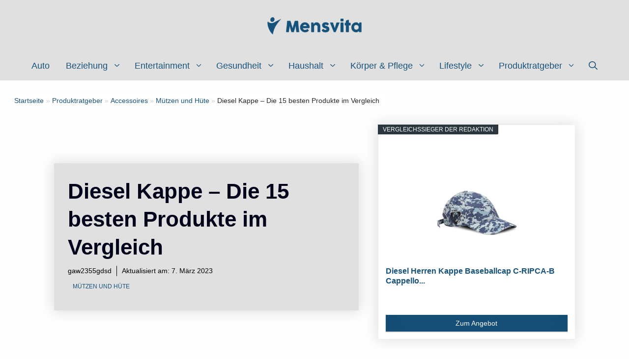

--- FILE ---
content_type: text/html; charset=UTF-8
request_url: https://www.mensvita.de/ratgeber/accessoires/muetzen-und-huete/diesel-kappe/
body_size: 78485
content:
<!DOCTYPE html>
<html lang="de" prefix="og: https://ogp.me/ns#">
<head><meta charset="UTF-8"><script>if(navigator.userAgent.match(/MSIE|Internet Explorer/i)||navigator.userAgent.match(/Trident\/7\..*?rv:11/i)){var href=document.location.href;if(!href.match(/[?&]nowprocket/)){if(href.indexOf("?")==-1){if(href.indexOf("#")==-1){document.location.href=href+"?nowprocket=1"}else{document.location.href=href.replace("#","?nowprocket=1#")}}else{if(href.indexOf("#")==-1){document.location.href=href+"&nowprocket=1"}else{document.location.href=href.replace("#","&nowprocket=1#")}}}}</script><script>(()=>{class RocketLazyLoadScripts{constructor(){this.v="2.0.3",this.userEvents=["keydown","keyup","mousedown","mouseup","mousemove","mouseover","mouseenter","mouseout","mouseleave","touchmove","touchstart","touchend","touchcancel","wheel","click","dblclick","input","visibilitychange"],this.attributeEvents=["onblur","onclick","oncontextmenu","ondblclick","onfocus","onmousedown","onmouseenter","onmouseleave","onmousemove","onmouseout","onmouseover","onmouseup","onmousewheel","onscroll","onsubmit"]}async t(){this.i(),this.o(),/iP(ad|hone)/.test(navigator.userAgent)&&this.h(),this.u(),this.l(this),this.m(),this.k(this),this.p(this),this._(),await Promise.all([this.R(),this.L()]),this.lastBreath=Date.now(),this.S(this),this.P(),this.D(),this.O(),this.M(),await this.C(this.delayedScripts.normal),await this.C(this.delayedScripts.defer),await this.C(this.delayedScripts.async),this.F("domReady"),await this.T(),await this.j(),await this.I(),this.F("windowLoad"),await this.A(),window.dispatchEvent(new Event("rocket-allScriptsLoaded")),this.everythingLoaded=!0,this.lastTouchEnd&&await new Promise((t=>setTimeout(t,500-Date.now()+this.lastTouchEnd))),this.H(),this.F("all"),this.U(),this.W()}i(){this.CSPIssue=sessionStorage.getItem("rocketCSPIssue"),document.addEventListener("securitypolicyviolation",(t=>{this.CSPIssue||"script-src-elem"!==t.violatedDirective||"data"!==t.blockedURI||(this.CSPIssue=!0,sessionStorage.setItem("rocketCSPIssue",!0))}),{isRocket:!0})}o(){window.addEventListener("pageshow",(t=>{this.persisted=t.persisted,this.realWindowLoadedFired=!0}),{isRocket:!0}),window.addEventListener("pagehide",(()=>{this.onFirstUserAction=null}),{isRocket:!0})}h(){let t;function e(e){t=e}window.addEventListener("touchstart",e,{isRocket:!0}),window.addEventListener("touchend",(function i(o){Math.abs(o.changedTouches[0].pageX-t.changedTouches[0].pageX)<10&&Math.abs(o.changedTouches[0].pageY-t.changedTouches[0].pageY)<10&&o.timeStamp-t.timeStamp<200&&(o.target.dispatchEvent(new PointerEvent("click",{target:o.target,bubbles:!0,cancelable:!0,detail:1})),event.preventDefault(),window.removeEventListener("touchstart",e,{isRocket:!0}),window.removeEventListener("touchend",i,{isRocket:!0}))}),{isRocket:!0})}q(t){this.userActionTriggered||("mousemove"!==t.type||this.firstMousemoveIgnored?"keyup"===t.type||"mouseover"===t.type||"mouseout"===t.type||(this.userActionTriggered=!0,this.onFirstUserAction&&this.onFirstUserAction()):this.firstMousemoveIgnored=!0),"click"===t.type&&t.preventDefault(),this.savedUserEvents.length>0&&(t.stopPropagation(),t.stopImmediatePropagation()),"touchstart"===this.lastEvent&&"touchend"===t.type&&(this.lastTouchEnd=Date.now()),"click"===t.type&&(this.lastTouchEnd=0),this.lastEvent=t.type,this.savedUserEvents.push(t)}u(){this.savedUserEvents=[],this.userEventHandler=this.q.bind(this),this.userEvents.forEach((t=>window.addEventListener(t,this.userEventHandler,{passive:!1,isRocket:!0})))}U(){this.userEvents.forEach((t=>window.removeEventListener(t,this.userEventHandler,{passive:!1,isRocket:!0}))),this.savedUserEvents.forEach((t=>{t.target.dispatchEvent(new window[t.constructor.name](t.type,t))}))}m(){this.eventsMutationObserver=new MutationObserver((t=>{const e="return false";for(const i of t){if("attributes"===i.type){const t=i.target.getAttribute(i.attributeName);t&&t!==e&&(i.target.setAttribute("data-rocket-"+i.attributeName,t),i.target["rocket"+i.attributeName]=new Function("event",t),i.target.setAttribute(i.attributeName,e))}"childList"===i.type&&i.addedNodes.forEach((t=>{if(t.nodeType===Node.ELEMENT_NODE)for(const i of t.attributes)this.attributeEvents.includes(i.name)&&i.value&&""!==i.value&&(t.setAttribute("data-rocket-"+i.name,i.value),t["rocket"+i.name]=new Function("event",i.value),t.setAttribute(i.name,e))}))}})),this.eventsMutationObserver.observe(document,{subtree:!0,childList:!0,attributeFilter:this.attributeEvents})}H(){this.eventsMutationObserver.disconnect(),this.attributeEvents.forEach((t=>{document.querySelectorAll("[data-rocket-"+t+"]").forEach((e=>{e.setAttribute(t,e.getAttribute("data-rocket-"+t)),e.removeAttribute("data-rocket-"+t)}))}))}k(t){Object.defineProperty(HTMLElement.prototype,"onclick",{get(){return this.rocketonclick||null},set(e){this.rocketonclick=e,this.setAttribute(t.everythingLoaded?"onclick":"data-rocket-onclick","this.rocketonclick(event)")}})}S(t){function e(e,i){let o=e[i];e[i]=null,Object.defineProperty(e,i,{get:()=>o,set(s){t.everythingLoaded?o=s:e["rocket"+i]=o=s}})}e(document,"onreadystatechange"),e(window,"onload"),e(window,"onpageshow");try{Object.defineProperty(document,"readyState",{get:()=>t.rocketReadyState,set(e){t.rocketReadyState=e},configurable:!0}),document.readyState="loading"}catch(t){console.log("WPRocket DJE readyState conflict, bypassing")}}l(t){this.originalAddEventListener=EventTarget.prototype.addEventListener,this.originalRemoveEventListener=EventTarget.prototype.removeEventListener,this.savedEventListeners=[],EventTarget.prototype.addEventListener=function(e,i,o){o&&o.isRocket||!t.B(e,this)&&!t.userEvents.includes(e)||t.B(e,this)&&!t.userActionTriggered||e.startsWith("rocket-")||t.everythingLoaded?t.originalAddEventListener.call(this,e,i,o):t.savedEventListeners.push({target:this,remove:!1,type:e,func:i,options:o})},EventTarget.prototype.removeEventListener=function(e,i,o){o&&o.isRocket||!t.B(e,this)&&!t.userEvents.includes(e)||t.B(e,this)&&!t.userActionTriggered||e.startsWith("rocket-")||t.everythingLoaded?t.originalRemoveEventListener.call(this,e,i,o):t.savedEventListeners.push({target:this,remove:!0,type:e,func:i,options:o})}}F(t){"all"===t&&(EventTarget.prototype.addEventListener=this.originalAddEventListener,EventTarget.prototype.removeEventListener=this.originalRemoveEventListener),this.savedEventListeners=this.savedEventListeners.filter((e=>{let i=e.type,o=e.target||window;return"domReady"===t&&"DOMContentLoaded"!==i&&"readystatechange"!==i||("windowLoad"===t&&"load"!==i&&"readystatechange"!==i&&"pageshow"!==i||(this.B(i,o)&&(i="rocket-"+i),e.remove?o.removeEventListener(i,e.func,e.options):o.addEventListener(i,e.func,e.options),!1))}))}p(t){let e;function i(e){return t.everythingLoaded?e:e.split(" ").map((t=>"load"===t||t.startsWith("load.")?"rocket-jquery-load":t)).join(" ")}function o(o){function s(e){const s=o.fn[e];o.fn[e]=o.fn.init.prototype[e]=function(){return this[0]===window&&t.userActionTriggered&&("string"==typeof arguments[0]||arguments[0]instanceof String?arguments[0]=i(arguments[0]):"object"==typeof arguments[0]&&Object.keys(arguments[0]).forEach((t=>{const e=arguments[0][t];delete arguments[0][t],arguments[0][i(t)]=e}))),s.apply(this,arguments),this}}if(o&&o.fn&&!t.allJQueries.includes(o)){const e={DOMContentLoaded:[],"rocket-DOMContentLoaded":[]};for(const t in e)document.addEventListener(t,(()=>{e[t].forEach((t=>t()))}),{isRocket:!0});o.fn.ready=o.fn.init.prototype.ready=function(i){function s(){parseInt(o.fn.jquery)>2?setTimeout((()=>i.bind(document)(o))):i.bind(document)(o)}return t.realDomReadyFired?!t.userActionTriggered||t.fauxDomReadyFired?s():e["rocket-DOMContentLoaded"].push(s):e.DOMContentLoaded.push(s),o([])},s("on"),s("one"),s("off"),t.allJQueries.push(o)}e=o}t.allJQueries=[],o(window.jQuery),Object.defineProperty(window,"jQuery",{get:()=>e,set(t){o(t)}})}P(){const t=new Map;document.write=document.writeln=function(e){const i=document.currentScript,o=document.createRange(),s=i.parentElement;let n=t.get(i);void 0===n&&(n=i.nextSibling,t.set(i,n));const c=document.createDocumentFragment();o.setStart(c,0),c.appendChild(o.createContextualFragment(e)),s.insertBefore(c,n)}}async R(){return new Promise((t=>{this.userActionTriggered?t():this.onFirstUserAction=t}))}async L(){return new Promise((t=>{document.addEventListener("DOMContentLoaded",(()=>{this.realDomReadyFired=!0,t()}),{isRocket:!0})}))}async I(){return this.realWindowLoadedFired?Promise.resolve():new Promise((t=>{window.addEventListener("load",t,{isRocket:!0})}))}M(){this.pendingScripts=[];this.scriptsMutationObserver=new MutationObserver((t=>{for(const e of t)e.addedNodes.forEach((t=>{"SCRIPT"!==t.tagName||t.noModule||t.isWPRocket||this.pendingScripts.push({script:t,promise:new Promise((e=>{const i=()=>{const i=this.pendingScripts.findIndex((e=>e.script===t));i>=0&&this.pendingScripts.splice(i,1),e()};t.addEventListener("load",i,{isRocket:!0}),t.addEventListener("error",i,{isRocket:!0}),setTimeout(i,1e3)}))})}))})),this.scriptsMutationObserver.observe(document,{childList:!0,subtree:!0})}async j(){await this.J(),this.pendingScripts.length?(await this.pendingScripts[0].promise,await this.j()):this.scriptsMutationObserver.disconnect()}D(){this.delayedScripts={normal:[],async:[],defer:[]},document.querySelectorAll("script[type$=rocketlazyloadscript]").forEach((t=>{t.hasAttribute("data-rocket-src")?t.hasAttribute("async")&&!1!==t.async?this.delayedScripts.async.push(t):t.hasAttribute("defer")&&!1!==t.defer||"module"===t.getAttribute("data-rocket-type")?this.delayedScripts.defer.push(t):this.delayedScripts.normal.push(t):this.delayedScripts.normal.push(t)}))}async _(){await this.L();let t=[];document.querySelectorAll("script[type$=rocketlazyloadscript][data-rocket-src]").forEach((e=>{let i=e.getAttribute("data-rocket-src");if(i&&!i.startsWith("data:")){i.startsWith("//")&&(i=location.protocol+i);try{const o=new URL(i).origin;o!==location.origin&&t.push({src:o,crossOrigin:e.crossOrigin||"module"===e.getAttribute("data-rocket-type")})}catch(t){}}})),t=[...new Map(t.map((t=>[JSON.stringify(t),t]))).values()],this.N(t,"preconnect")}async $(t){if(await this.G(),!0!==t.noModule||!("noModule"in HTMLScriptElement.prototype))return new Promise((e=>{let i;function o(){(i||t).setAttribute("data-rocket-status","executed"),e()}try{if(navigator.userAgent.includes("Firefox/")||""===navigator.vendor||this.CSPIssue)i=document.createElement("script"),[...t.attributes].forEach((t=>{let e=t.nodeName;"type"!==e&&("data-rocket-type"===e&&(e="type"),"data-rocket-src"===e&&(e="src"),i.setAttribute(e,t.nodeValue))})),t.text&&(i.text=t.text),t.nonce&&(i.nonce=t.nonce),i.hasAttribute("src")?(i.addEventListener("load",o,{isRocket:!0}),i.addEventListener("error",(()=>{i.setAttribute("data-rocket-status","failed-network"),e()}),{isRocket:!0}),setTimeout((()=>{i.isConnected||e()}),1)):(i.text=t.text,o()),i.isWPRocket=!0,t.parentNode.replaceChild(i,t);else{const i=t.getAttribute("data-rocket-type"),s=t.getAttribute("data-rocket-src");i?(t.type=i,t.removeAttribute("data-rocket-type")):t.removeAttribute("type"),t.addEventListener("load",o,{isRocket:!0}),t.addEventListener("error",(i=>{this.CSPIssue&&i.target.src.startsWith("data:")?(console.log("WPRocket: CSP fallback activated"),t.removeAttribute("src"),this.$(t).then(e)):(t.setAttribute("data-rocket-status","failed-network"),e())}),{isRocket:!0}),s?(t.fetchPriority="high",t.removeAttribute("data-rocket-src"),t.src=s):t.src="data:text/javascript;base64,"+window.btoa(unescape(encodeURIComponent(t.text)))}}catch(i){t.setAttribute("data-rocket-status","failed-transform"),e()}}));t.setAttribute("data-rocket-status","skipped")}async C(t){const e=t.shift();return e?(e.isConnected&&await this.$(e),this.C(t)):Promise.resolve()}O(){this.N([...this.delayedScripts.normal,...this.delayedScripts.defer,...this.delayedScripts.async],"preload")}N(t,e){this.trash=this.trash||[];let i=!0;var o=document.createDocumentFragment();t.forEach((t=>{const s=t.getAttribute&&t.getAttribute("data-rocket-src")||t.src;if(s&&!s.startsWith("data:")){const n=document.createElement("link");n.href=s,n.rel=e,"preconnect"!==e&&(n.as="script",n.fetchPriority=i?"high":"low"),t.getAttribute&&"module"===t.getAttribute("data-rocket-type")&&(n.crossOrigin=!0),t.crossOrigin&&(n.crossOrigin=t.crossOrigin),t.integrity&&(n.integrity=t.integrity),t.nonce&&(n.nonce=t.nonce),o.appendChild(n),this.trash.push(n),i=!1}})),document.head.appendChild(o)}W(){this.trash.forEach((t=>t.remove()))}async T(){try{document.readyState="interactive"}catch(t){}this.fauxDomReadyFired=!0;try{await this.G(),document.dispatchEvent(new Event("rocket-readystatechange")),await this.G(),document.rocketonreadystatechange&&document.rocketonreadystatechange(),await this.G(),document.dispatchEvent(new Event("rocket-DOMContentLoaded")),await this.G(),window.dispatchEvent(new Event("rocket-DOMContentLoaded"))}catch(t){console.error(t)}}async A(){try{document.readyState="complete"}catch(t){}try{await this.G(),document.dispatchEvent(new Event("rocket-readystatechange")),await this.G(),document.rocketonreadystatechange&&document.rocketonreadystatechange(),await this.G(),window.dispatchEvent(new Event("rocket-load")),await this.G(),window.rocketonload&&window.rocketonload(),await this.G(),this.allJQueries.forEach((t=>t(window).trigger("rocket-jquery-load"))),await this.G();const t=new Event("rocket-pageshow");t.persisted=this.persisted,window.dispatchEvent(t),await this.G(),window.rocketonpageshow&&window.rocketonpageshow({persisted:this.persisted})}catch(t){console.error(t)}}async G(){Date.now()-this.lastBreath>45&&(await this.J(),this.lastBreath=Date.now())}async J(){return document.hidden?new Promise((t=>setTimeout(t))):new Promise((t=>requestAnimationFrame(t)))}B(t,e){return e===document&&"readystatechange"===t||(e===document&&"DOMContentLoaded"===t||(e===window&&"DOMContentLoaded"===t||(e===window&&"load"===t||e===window&&"pageshow"===t)))}static run(){(new RocketLazyLoadScripts).t()}}RocketLazyLoadScripts.run()})();</script>
<script type="rocketlazyloadscript" async data-rocket-src="https://pagead2.googlesyndication.com/pagead/js/adsbygoogle.js?client=ca-pub-7917699295140944"
     crossorigin="anonymous"></script>
	
	<meta name="viewport" content="width=device-width, initial-scale=1">
<!-- Suchmaschinen-Optimierung durch Rank Math PRO - https://rankmath.com/ -->
<title>Diesel Kappe – Die 15 besten Produkte im Vergleich - Mensvita</title>
<style id="wpr-usedcss">img:is([sizes=auto i],[sizes^="auto," i]){contain-intrinsic-size:3000px 1500px}img.emoji{display:inline!important;border:none!important;box-shadow:none!important;height:1em!important;width:1em!important;margin:0 .07em!important;vertical-align:-.1em!important;background:0 0!important;padding:0!important}:where(.wp-block-button__link){border-radius:9999px;box-shadow:none;padding:calc(.667em + 2px) calc(1.333em + 2px);text-decoration:none}:root :where(.wp-block-button .wp-block-button__link.is-style-outline),:root :where(.wp-block-button.is-style-outline>.wp-block-button__link){border:2px solid;padding:.667em 1.333em}:root :where(.wp-block-button .wp-block-button__link.is-style-outline:not(.has-text-color)),:root :where(.wp-block-button.is-style-outline>.wp-block-button__link:not(.has-text-color)){color:currentColor}:root :where(.wp-block-button .wp-block-button__link.is-style-outline:not(.has-background)),:root :where(.wp-block-button.is-style-outline>.wp-block-button__link:not(.has-background)){background-color:initial;background-image:none}:where(.wp-block-calendar table:not(.has-background) th){background:#ddd}:where(.wp-block-columns){margin-bottom:1.75em}:where(.wp-block-columns.has-background){padding:1.25em 2.375em}:where(.wp-block-post-comments input[type=submit]){border:none}:where(.wp-block-cover-image:not(.has-text-color)),:where(.wp-block-cover:not(.has-text-color)){color:#fff}:where(.wp-block-cover-image.is-light:not(.has-text-color)),:where(.wp-block-cover.is-light:not(.has-text-color)){color:#000}:root :where(.wp-block-cover h1:not(.has-text-color)),:root :where(.wp-block-cover h2:not(.has-text-color)),:root :where(.wp-block-cover h3:not(.has-text-color)),:root :where(.wp-block-cover h4:not(.has-text-color)),:root :where(.wp-block-cover h5:not(.has-text-color)),:root :where(.wp-block-cover h6:not(.has-text-color)),:root :where(.wp-block-cover p:not(.has-text-color)){color:inherit}:where(.wp-block-file){margin-bottom:1.5em}:where(.wp-block-file__button){border-radius:2em;display:inline-block;padding:.5em 1em}:where(.wp-block-file__button):is(a):active,:where(.wp-block-file__button):is(a):focus,:where(.wp-block-file__button):is(a):hover,:where(.wp-block-file__button):is(a):visited{box-shadow:none;color:#fff;opacity:.85;text-decoration:none}:where(.wp-block-group.wp-block-group-is-layout-constrained){position:relative}:root :where(.wp-block-image.is-style-rounded img,.wp-block-image .is-style-rounded img){border-radius:9999px}:where(.wp-block-latest-comments:not([style*=line-height] .wp-block-latest-comments__comment)){line-height:1.1}:where(.wp-block-latest-comments:not([style*=line-height] .wp-block-latest-comments__comment-excerpt p)){line-height:1.8}:root :where(.wp-block-latest-posts.is-grid){padding:0}:root :where(.wp-block-latest-posts.wp-block-latest-posts__list){padding-left:0}ol,ul{box-sizing:border-box}:root :where(.wp-block-list.has-background){padding:1.25em 2.375em}:where(.wp-block-navigation.has-background .wp-block-navigation-item a:not(.wp-element-button)),:where(.wp-block-navigation.has-background .wp-block-navigation-submenu a:not(.wp-element-button)){padding:.5em 1em}:where(.wp-block-navigation .wp-block-navigation__submenu-container .wp-block-navigation-item a:not(.wp-element-button)),:where(.wp-block-navigation .wp-block-navigation__submenu-container .wp-block-navigation-submenu a:not(.wp-element-button)),:where(.wp-block-navigation .wp-block-navigation__submenu-container .wp-block-navigation-submenu button.wp-block-navigation-item__content),:where(.wp-block-navigation .wp-block-navigation__submenu-container .wp-block-pages-list__item button.wp-block-navigation-item__content){padding:.5em 1em}:root :where(p.has-background){padding:1.25em 2.375em}:where(p.has-text-color:not(.has-link-color)) a{color:inherit}:where(.wp-block-post-comments-form) input:not([type=submit]),:where(.wp-block-post-comments-form) textarea{border:1px solid #949494;font-family:inherit;font-size:1em}:where(.wp-block-post-comments-form) input:where(:not([type=submit]):not([type=checkbox])),:where(.wp-block-post-comments-form) textarea{padding:calc(.667em + 2px)}:where(.wp-block-post-excerpt){box-sizing:border-box;margin-bottom:var(--wp--style--block-gap);margin-top:var(--wp--style--block-gap)}:where(.wp-block-preformatted.has-background){padding:1.25em 2.375em}:where(.wp-block-search__button){border:1px solid #ccc;padding:6px 10px}:where(.wp-block-search__input){font-family:inherit;font-size:inherit;font-style:inherit;font-weight:inherit;letter-spacing:inherit;line-height:inherit;text-transform:inherit}:where(.wp-block-search__button-inside .wp-block-search__inside-wrapper){border:1px solid #949494;box-sizing:border-box;padding:4px}:where(.wp-block-search__button-inside .wp-block-search__inside-wrapper) .wp-block-search__input{border:none;border-radius:0;padding:0 4px}:where(.wp-block-search__button-inside .wp-block-search__inside-wrapper) .wp-block-search__input:focus{outline:0}:where(.wp-block-search__button-inside .wp-block-search__inside-wrapper) :where(.wp-block-search__button){padding:4px 8px}:root :where(.wp-block-separator.is-style-dots){height:auto;line-height:1;text-align:center}:root :where(.wp-block-separator.is-style-dots):before{color:currentColor;content:"···";font-family:serif;font-size:1.5em;letter-spacing:2em;padding-left:2em}:root :where(.wp-block-site-logo.is-style-rounded){border-radius:9999px}:where(.wp-block-social-links:not(.is-style-logos-only)) .wp-social-link{background-color:#f0f0f0;color:#444}:where(.wp-block-social-links:not(.is-style-logos-only)) .wp-social-link-amazon{background-color:#f90;color:#fff}:where(.wp-block-social-links:not(.is-style-logos-only)) .wp-social-link-bandcamp{background-color:#1ea0c3;color:#fff}:where(.wp-block-social-links:not(.is-style-logos-only)) .wp-social-link-behance{background-color:#0757fe;color:#fff}:where(.wp-block-social-links:not(.is-style-logos-only)) .wp-social-link-bluesky{background-color:#0a7aff;color:#fff}:where(.wp-block-social-links:not(.is-style-logos-only)) .wp-social-link-codepen{background-color:#1e1f26;color:#fff}:where(.wp-block-social-links:not(.is-style-logos-only)) .wp-social-link-deviantart{background-color:#02e49b;color:#fff}:where(.wp-block-social-links:not(.is-style-logos-only)) .wp-social-link-dribbble{background-color:#e94c89;color:#fff}:where(.wp-block-social-links:not(.is-style-logos-only)) .wp-social-link-dropbox{background-color:#4280ff;color:#fff}:where(.wp-block-social-links:not(.is-style-logos-only)) .wp-social-link-etsy{background-color:#f45800;color:#fff}:where(.wp-block-social-links:not(.is-style-logos-only)) .wp-social-link-facebook{background-color:#0866ff;color:#fff}:where(.wp-block-social-links:not(.is-style-logos-only)) .wp-social-link-fivehundredpx{background-color:#000;color:#fff}:where(.wp-block-social-links:not(.is-style-logos-only)) .wp-social-link-flickr{background-color:#0461dd;color:#fff}:where(.wp-block-social-links:not(.is-style-logos-only)) .wp-social-link-foursquare{background-color:#e65678;color:#fff}:where(.wp-block-social-links:not(.is-style-logos-only)) .wp-social-link-github{background-color:#24292d;color:#fff}:where(.wp-block-social-links:not(.is-style-logos-only)) .wp-social-link-goodreads{background-color:#eceadd;color:#382110}:where(.wp-block-social-links:not(.is-style-logos-only)) .wp-social-link-google{background-color:#ea4434;color:#fff}:where(.wp-block-social-links:not(.is-style-logos-only)) .wp-social-link-gravatar{background-color:#1d4fc4;color:#fff}:where(.wp-block-social-links:not(.is-style-logos-only)) .wp-social-link-instagram{background-color:#f00075;color:#fff}:where(.wp-block-social-links:not(.is-style-logos-only)) .wp-social-link-lastfm{background-color:#e21b24;color:#fff}:where(.wp-block-social-links:not(.is-style-logos-only)) .wp-social-link-linkedin{background-color:#0d66c2;color:#fff}:where(.wp-block-social-links:not(.is-style-logos-only)) .wp-social-link-mastodon{background-color:#3288d4;color:#fff}:where(.wp-block-social-links:not(.is-style-logos-only)) .wp-social-link-medium{background-color:#000;color:#fff}:where(.wp-block-social-links:not(.is-style-logos-only)) .wp-social-link-meetup{background-color:#f6405f;color:#fff}:where(.wp-block-social-links:not(.is-style-logos-only)) .wp-social-link-patreon{background-color:#000;color:#fff}:where(.wp-block-social-links:not(.is-style-logos-only)) .wp-social-link-pinterest{background-color:#e60122;color:#fff}:where(.wp-block-social-links:not(.is-style-logos-only)) .wp-social-link-pocket{background-color:#ef4155;color:#fff}:where(.wp-block-social-links:not(.is-style-logos-only)) .wp-social-link-reddit{background-color:#ff4500;color:#fff}:where(.wp-block-social-links:not(.is-style-logos-only)) .wp-social-link-skype{background-color:#0478d7;color:#fff}:where(.wp-block-social-links:not(.is-style-logos-only)) .wp-social-link-snapchat{background-color:#fefc00;color:#fff;stroke:#000}:where(.wp-block-social-links:not(.is-style-logos-only)) .wp-social-link-soundcloud{background-color:#ff5600;color:#fff}:where(.wp-block-social-links:not(.is-style-logos-only)) .wp-social-link-spotify{background-color:#1bd760;color:#fff}:where(.wp-block-social-links:not(.is-style-logos-only)) .wp-social-link-telegram{background-color:#2aabee;color:#fff}:where(.wp-block-social-links:not(.is-style-logos-only)) .wp-social-link-threads{background-color:#000;color:#fff}:where(.wp-block-social-links:not(.is-style-logos-only)) .wp-social-link-tiktok{background-color:#000;color:#fff}:where(.wp-block-social-links:not(.is-style-logos-only)) .wp-social-link-tumblr{background-color:#011835;color:#fff}:where(.wp-block-social-links:not(.is-style-logos-only)) .wp-social-link-twitch{background-color:#6440a4;color:#fff}:where(.wp-block-social-links:not(.is-style-logos-only)) .wp-social-link-twitter{background-color:#1da1f2;color:#fff}:where(.wp-block-social-links:not(.is-style-logos-only)) .wp-social-link-vimeo{background-color:#1eb7ea;color:#fff}:where(.wp-block-social-links:not(.is-style-logos-only)) .wp-social-link-vk{background-color:#4680c2;color:#fff}:where(.wp-block-social-links:not(.is-style-logos-only)) .wp-social-link-wordpress{background-color:#3499cd;color:#fff}:where(.wp-block-social-links:not(.is-style-logos-only)) .wp-social-link-whatsapp{background-color:#25d366;color:#fff}:where(.wp-block-social-links:not(.is-style-logos-only)) .wp-social-link-x{background-color:#000;color:#fff}:where(.wp-block-social-links:not(.is-style-logos-only)) .wp-social-link-yelp{background-color:#d32422;color:#fff}:where(.wp-block-social-links:not(.is-style-logos-only)) .wp-social-link-youtube{background-color:red;color:#fff}:where(.wp-block-social-links.is-style-logos-only) .wp-social-link{background:0 0}:where(.wp-block-social-links.is-style-logos-only) .wp-social-link svg{height:1.25em;width:1.25em}:where(.wp-block-social-links.is-style-logos-only) .wp-social-link-amazon{color:#f90}:where(.wp-block-social-links.is-style-logos-only) .wp-social-link-bandcamp{color:#1ea0c3}:where(.wp-block-social-links.is-style-logos-only) .wp-social-link-behance{color:#0757fe}:where(.wp-block-social-links.is-style-logos-only) .wp-social-link-bluesky{color:#0a7aff}:where(.wp-block-social-links.is-style-logos-only) .wp-social-link-codepen{color:#1e1f26}:where(.wp-block-social-links.is-style-logos-only) .wp-social-link-deviantart{color:#02e49b}:where(.wp-block-social-links.is-style-logos-only) .wp-social-link-dribbble{color:#e94c89}:where(.wp-block-social-links.is-style-logos-only) .wp-social-link-dropbox{color:#4280ff}:where(.wp-block-social-links.is-style-logos-only) .wp-social-link-etsy{color:#f45800}:where(.wp-block-social-links.is-style-logos-only) .wp-social-link-facebook{color:#0866ff}:where(.wp-block-social-links.is-style-logos-only) .wp-social-link-fivehundredpx{color:#000}:where(.wp-block-social-links.is-style-logos-only) .wp-social-link-flickr{color:#0461dd}:where(.wp-block-social-links.is-style-logos-only) .wp-social-link-foursquare{color:#e65678}:where(.wp-block-social-links.is-style-logos-only) .wp-social-link-github{color:#24292d}:where(.wp-block-social-links.is-style-logos-only) .wp-social-link-goodreads{color:#382110}:where(.wp-block-social-links.is-style-logos-only) .wp-social-link-google{color:#ea4434}:where(.wp-block-social-links.is-style-logos-only) .wp-social-link-gravatar{color:#1d4fc4}:where(.wp-block-social-links.is-style-logos-only) .wp-social-link-instagram{color:#f00075}:where(.wp-block-social-links.is-style-logos-only) .wp-social-link-lastfm{color:#e21b24}:where(.wp-block-social-links.is-style-logos-only) .wp-social-link-linkedin{color:#0d66c2}:where(.wp-block-social-links.is-style-logos-only) .wp-social-link-mastodon{color:#3288d4}:where(.wp-block-social-links.is-style-logos-only) .wp-social-link-medium{color:#000}:where(.wp-block-social-links.is-style-logos-only) .wp-social-link-meetup{color:#f6405f}:where(.wp-block-social-links.is-style-logos-only) .wp-social-link-patreon{color:#000}:where(.wp-block-social-links.is-style-logos-only) .wp-social-link-pinterest{color:#e60122}:where(.wp-block-social-links.is-style-logos-only) .wp-social-link-pocket{color:#ef4155}:where(.wp-block-social-links.is-style-logos-only) .wp-social-link-reddit{color:#ff4500}:where(.wp-block-social-links.is-style-logos-only) .wp-social-link-skype{color:#0478d7}:where(.wp-block-social-links.is-style-logos-only) .wp-social-link-snapchat{color:#fff;stroke:#000}:where(.wp-block-social-links.is-style-logos-only) .wp-social-link-soundcloud{color:#ff5600}:where(.wp-block-social-links.is-style-logos-only) .wp-social-link-spotify{color:#1bd760}:where(.wp-block-social-links.is-style-logos-only) .wp-social-link-telegram{color:#2aabee}:where(.wp-block-social-links.is-style-logos-only) .wp-social-link-threads{color:#000}:where(.wp-block-social-links.is-style-logos-only) .wp-social-link-tiktok{color:#000}:where(.wp-block-social-links.is-style-logos-only) .wp-social-link-tumblr{color:#011835}:where(.wp-block-social-links.is-style-logos-only) .wp-social-link-twitch{color:#6440a4}:where(.wp-block-social-links.is-style-logos-only) .wp-social-link-twitter{color:#1da1f2}:where(.wp-block-social-links.is-style-logos-only) .wp-social-link-vimeo{color:#1eb7ea}:where(.wp-block-social-links.is-style-logos-only) .wp-social-link-vk{color:#4680c2}:where(.wp-block-social-links.is-style-logos-only) .wp-social-link-whatsapp{color:#25d366}:where(.wp-block-social-links.is-style-logos-only) .wp-social-link-wordpress{color:#3499cd}:where(.wp-block-social-links.is-style-logos-only) .wp-social-link-x{color:#000}:where(.wp-block-social-links.is-style-logos-only) .wp-social-link-yelp{color:#d32422}:where(.wp-block-social-links.is-style-logos-only) .wp-social-link-youtube{color:red}:root :where(.wp-block-social-links .wp-social-link a){padding:.25em}:root :where(.wp-block-social-links.is-style-logos-only .wp-social-link a){padding:0}:root :where(.wp-block-social-links.is-style-pill-shape .wp-social-link a){padding-left:.66667em;padding-right:.66667em}:root :where(.wp-block-tag-cloud.is-style-outline){display:flex;flex-wrap:wrap;gap:1ch}:root :where(.wp-block-tag-cloud.is-style-outline a){border:1px solid;font-size:unset!important;margin-right:0;padding:1ch 2ch;text-decoration:none!important}:root :where(.wp-block-table-of-contents){box-sizing:border-box}:where(.wp-block-term-description){box-sizing:border-box;margin-bottom:var(--wp--style--block-gap);margin-top:var(--wp--style--block-gap)}:where(pre.wp-block-verse){font-family:inherit}.entry-content{counter-reset:footnotes}:root{--wp--preset--font-size--normal:16px;--wp--preset--font-size--huge:42px}.has-text-align-center{text-align:center}.has-text-align-left{text-align:left}.screen-reader-text{border:0;clip:rect(1px,1px,1px,1px);clip-path:inset(50%);height:1px;margin:-1px;overflow:hidden;padding:0;position:absolute;width:1px;word-wrap:normal!important}.screen-reader-text:focus{background-color:#ddd;clip:auto!important;clip-path:none;color:#444;display:block;font-size:1em;height:auto;left:5px;line-height:normal;padding:15px 23px 14px;text-decoration:none;top:5px;width:auto;z-index:100000}html :where(.has-border-color){border-style:solid}html :where([style*=border-top-color]){border-top-style:solid}html :where([style*=border-right-color]){border-right-style:solid}html :where([style*=border-bottom-color]){border-bottom-style:solid}html :where([style*=border-left-color]){border-left-style:solid}html :where([style*=border-width]){border-style:solid}html :where([style*=border-top-width]){border-top-style:solid}html :where([style*=border-right-width]){border-right-style:solid}html :where([style*=border-bottom-width]){border-bottom-style:solid}html :where([style*=border-left-width]){border-left-style:solid}html :where(img[class*=wp-image-]){height:auto;max-width:100%}:where(figure){margin:0 0 1em}html :where(.is-position-sticky){--wp-admin--admin-bar--position-offset:var(--wp-admin--admin-bar--height,0px)}@media screen and (max-width:600px){html :where(.is-position-sticky){--wp-admin--admin-bar--position-offset:0px}}:root{--wp--preset--aspect-ratio--square:1;--wp--preset--aspect-ratio--4-3:4/3;--wp--preset--aspect-ratio--3-4:3/4;--wp--preset--aspect-ratio--3-2:3/2;--wp--preset--aspect-ratio--2-3:2/3;--wp--preset--aspect-ratio--16-9:16/9;--wp--preset--aspect-ratio--9-16:9/16;--wp--preset--color--black:#000000;--wp--preset--color--cyan-bluish-gray:#abb8c3;--wp--preset--color--white:var(--white);--wp--preset--color--pale-pink:#f78da7;--wp--preset--color--vivid-red:#cf2e2e;--wp--preset--color--luminous-vivid-orange:#ff6900;--wp--preset--color--luminous-vivid-amber:#fcb900;--wp--preset--color--light-green-cyan:#7bdcb5;--wp--preset--color--vivid-green-cyan:#00d084;--wp--preset--color--pale-cyan-blue:#8ed1fc;--wp--preset--color--vivid-cyan-blue:#0693e3;--wp--preset--color--vivid-purple:#9b51e0;--wp--preset--color--font:var(--font);--wp--preset--color--accent-light:var(--accent-light);--wp--preset--color--accent-dark:var(--accent-dark);--wp--preset--color--call-to-action:var(--call-to-action);--wp--preset--color--hover:var(--hover);--wp--preset--color--accent-grey:var(--accent-grey);--wp--preset--color--accent-light-transparent:var(--accent-light-transparent);--wp--preset--gradient--vivid-cyan-blue-to-vivid-purple:linear-gradient(135deg,rgba(6, 147, 227, 1) 0%,rgb(155, 81, 224) 100%);--wp--preset--gradient--light-green-cyan-to-vivid-green-cyan:linear-gradient(135deg,rgb(122, 220, 180) 0%,rgb(0, 208, 130) 100%);--wp--preset--gradient--luminous-vivid-amber-to-luminous-vivid-orange:linear-gradient(135deg,rgba(252, 185, 0, 1) 0%,rgba(255, 105, 0, 1) 100%);--wp--preset--gradient--luminous-vivid-orange-to-vivid-red:linear-gradient(135deg,rgba(255, 105, 0, 1) 0%,rgb(207, 46, 46) 100%);--wp--preset--gradient--very-light-gray-to-cyan-bluish-gray:linear-gradient(135deg,rgb(238, 238, 238) 0%,rgb(169, 184, 195) 100%);--wp--preset--gradient--cool-to-warm-spectrum:linear-gradient(135deg,rgb(74, 234, 220) 0%,rgb(151, 120, 209) 20%,rgb(207, 42, 186) 40%,rgb(238, 44, 130) 60%,rgb(251, 105, 98) 80%,rgb(254, 248, 76) 100%);--wp--preset--gradient--blush-light-purple:linear-gradient(135deg,rgb(255, 206, 236) 0%,rgb(152, 150, 240) 100%);--wp--preset--gradient--blush-bordeaux:linear-gradient(135deg,rgb(254, 205, 165) 0%,rgb(254, 45, 45) 50%,rgb(107, 0, 62) 100%);--wp--preset--gradient--luminous-dusk:linear-gradient(135deg,rgb(255, 203, 112) 0%,rgb(199, 81, 192) 50%,rgb(65, 88, 208) 100%);--wp--preset--gradient--pale-ocean:linear-gradient(135deg,rgb(255, 245, 203) 0%,rgb(182, 227, 212) 50%,rgb(51, 167, 181) 100%);--wp--preset--gradient--electric-grass:linear-gradient(135deg,rgb(202, 248, 128) 0%,rgb(113, 206, 126) 100%);--wp--preset--gradient--midnight:linear-gradient(135deg,rgb(2, 3, 129) 0%,rgb(40, 116, 252) 100%);--wp--preset--font-size--small:13px;--wp--preset--font-size--medium:20px;--wp--preset--font-size--large:36px;--wp--preset--font-size--x-large:42px;--wp--preset--spacing--20:0.44rem;--wp--preset--spacing--30:0.67rem;--wp--preset--spacing--40:1rem;--wp--preset--spacing--50:1.5rem;--wp--preset--spacing--60:2.25rem;--wp--preset--spacing--70:3.38rem;--wp--preset--spacing--80:5.06rem;--wp--preset--shadow--natural:6px 6px 9px rgba(0, 0, 0, .2);--wp--preset--shadow--deep:12px 12px 50px rgba(0, 0, 0, .4);--wp--preset--shadow--sharp:6px 6px 0px rgba(0, 0, 0, .2);--wp--preset--shadow--outlined:6px 6px 0px -3px rgba(255, 255, 255, 1),6px 6px rgba(0, 0, 0, 1);--wp--preset--shadow--crisp:6px 6px 0px rgba(0, 0, 0, 1)}:where(.is-layout-flex){gap:.5em}:where(.is-layout-grid){gap:.5em}:where(.wp-block-post-template.is-layout-flex){gap:1.25em}:where(.wp-block-post-template.is-layout-grid){gap:1.25em}:where(.wp-block-columns.is-layout-flex){gap:2em}:where(.wp-block-columns.is-layout-grid){gap:2em}:root :where(.wp-block-pullquote){font-size:1.5em;line-height:1.6}.fbc-page .fbc-items{margin-bottom:20px;list-style:none;border-radius:4px}.fbc-page .fbc-items>li{display:inline-block}.fbc-page .fbc-items>li+li:before{color:#ccc}.fbc-page *{margin:0;padding:0}.fbc-page .fbc-wrap .fbc-items{font-family:Roboto,sans-serif;margin:0;padding:0;width:auto;display:block;float:left;font-size:16px}.fbc-page .fbc-wrap .fbc-items li{padding:15px 0;line-height:normal}.fbc-page .fbc-wrap .fbc-items li:first-child{border-radius:4px 0 0 4px;padding-left:16px;padding-right:0}.fbc-page .fbc-wrap .fbc-items li:last-child{border-radius:0 4px 4px 0;padding-right:15px}.fbc-page .fbc-wrap .fbc-items li.active a{color:#27272a}@media (max-width:768px){.fbc-page .fbc-wrap .fbc-items{padding:0 10px}.fbc-page .fbc-wrap .fbc-items li:last-child{padding-right:0}.fbc-page .fbc-wrap .fbc-items li:nth-child(7),.fbc-page .fbc-wrap .fbc-items li:nth-child(8),.fbc-page .fbc-wrap .fbc-items li:nth-child(9){padding-top:0}.fbc-page .fbc-wrap .fbc-items li .fbc-separator{margin-left:5px}.fbc-page .fbc-wrap .fbc-items li:nth-child(2n) .fbc-separator{margin:0}}.fbc-page .clearfix::after,.fbc-page .clearfix::before{content:" ";display:table}.fbc-page .clearfix::after{clear:both}.fbc-page .fbc-wrap .fbc-items li:first-child{margin-right:3px}.fbc-page .fbc-wrap .fbc-items li{padding:15px 2px}#ez-toc-container{background:#f9f9f9;border:1px solid #aaa;border-radius:4px;-webkit-box-shadow:0 1px 1px rgba(0,0,0,.05);box-shadow:0 1px 1px rgba(0,0,0,.05);display:table;margin-bottom:1em;padding:10px 20px 10px 10px;position:relative;width:auto}div.ez-toc-widget-container{padding:0;position:relative}div.ez-toc-widget-container ul{display:block}div.ez-toc-widget-container li{border:none;padding:0}div.ez-toc-widget-container ul.ez-toc-list{padding:10px}#ez-toc-container ul ul{margin-left:1.5em}#ez-toc-container li,#ez-toc-container ul{padding:0}#ez-toc-container li,#ez-toc-container ul,#ez-toc-container ul li,div.ez-toc-widget-container,div.ez-toc-widget-container li{background:0 0;list-style:none;line-height:1.6;margin:0;overflow:hidden;z-index:1}#ez-toc-container .ez-toc-title{text-align:left;line-height:1.45;margin:0;padding:0}.ez-toc-title-container{display:table;width:100%}.ez-toc-title,.ez-toc-title-toggle{display:inline;text-align:left;vertical-align:middle}#ez-toc-container div.ez-toc-title-container+ul.ez-toc-list{margin-top:1em}#ez-toc-container a{color:#444;box-shadow:none;text-decoration:none;text-shadow:none;display:inline-flex;align-items:stretch;flex-wrap:nowrap}#ez-toc-container a:visited{color:#9f9f9f}#ez-toc-container a:hover{text-decoration:underline}#ez-toc-container a.ez-toc-toggle{display:flex;align-items:center}.ez-toc-widget-container ul.ez-toc-list li::before{content:' ';position:absolute;left:0;right:0;height:30px;line-height:30px;z-index:-1}.ez-toc-widget-container ul.ez-toc-list li.active{background-color:#ededed}.ez-toc-widget-container li.active>a{font-weight:900}#ez-toc-container input,.ez-toc-toggle #item{position:absolute;left:-999em}#ez-toc-container input[type=checkbox]:checked+nav,#ez-toc-widget-container input[type=checkbox]:checked+nav{opacity:0;max-height:0;border:none;display:none}#ez-toc-container label{position:relative;cursor:pointer;display:initial}#ez-toc-container .ez-toc-toggle label{float:right;position:relative;font-size:16px;padding:0;border:1px solid #999191;border-radius:5px;cursor:pointer;left:10px;width:35px}div#ez-toc-container .ez-toc-title{display:initial}#ez-toc-container a.ez-toc-toggle{color:#444;background:inherit;border:inherit}#ez-toc-container .eztoc-toggle-hide-by-default{display:none}.ez-toc-widget-container ul li a{padding-left:10px;display:inline-flex;align-items:stretch;flex-wrap:nowrap}.ez-toc-widget-container ul.ez-toc-list li{height:auto!important}div#ez-toc-container .ez-toc-title{font-size:120%}div#ez-toc-container .ez-toc-title{font-weight:500}div#ez-toc-container ul li{font-size:95%}div#ez-toc-container ul li{font-weight:500}div#ez-toc-container nav ul ul li{font-size:90%}.uagb-post-grid{margin:0 auto;position:relative}.uagb-post-grid:not(.is-grid) .uagb-post__inner-wrap{background-clip:content-box!important}.uagb-post-grid .uagb-post__inner-wrap{transition:box-shadow .2s ease;overflow:hidden}.uagb-post-grid .uagb-post__load-more-wrap{width:100%;position:absolute;bottom:-30px}.uagb-post-grid .uagb-post__load-more-wrap .uagb-post-pagination-button{cursor:pointer}.uagb-post-grid .uagb-post__load-more-wrap a{color:inherit}.uagb-post-grid.is-grid article{float:left;display:inline-block}.uagb-post-grid.is-grid.uagb-post__image-position-top .uagb-post__image a{display:block;height:0;overflow:hidden;position:relative}.uagb-post-grid.uagb-post__items.is-masonry{display:flex;-ms-flex-wrap:wrap;-webkit-flex-wrap:wrap;flex-wrap:wrap}.uagb-post-grid.is-grid .uagb-post__inner-wrap{height:max-content}.uagb-post-grid.is-grid.uagb-post__equal-height .uagb-post__inner-wrap{height:auto}.uagb-post-grid.is-masonry .uagb-post__inner-wrap{height:auto}@media only screen and (max-width:600px){.uagb-post-grid div[class*=columns].is-grid{grid-template-columns:1fr}}.uagb-post-grid .uagb-post__image img{display:block;width:100%;height:auto;max-width:100%}.uagb-post-grid .uagb-post__title{margin-top:0;margin-bottom:0;word-break:break-word}.uagb-post-grid .uagb-post__title a{color:inherit;box-shadow:none;transition:.3s ease;text-decoration:none}.uagb-post-grid .uagb-post__title a:hover{text-decoration:none}.uagb-post-grid .uagb-post__title a:focus{text-decoration:none}.uagb-post-grid .uagb-post__title a:active{text-decoration:none}.uagb-post-grid .uagb-post-grid-byline>*{margin-right:10px}.uagb-post-grid .uagb-post-grid-byline{text-transform:capitalize;font-size:14px;font-weight:500;line-height:23px;text-decoration:none}.uagb-post-grid .uagb-post-grid-byline a,.uagb-post-grid .uagb-post-grid-byline a:active,.uagb-post-grid .uagb-post-grid-byline a:focus{color:inherit;font-size:inherit;text-decoration:none}.uagb-post-grid .uagb-post__title a,.uagb-post-grid .uagb-post__title a:active,.uagb-post-grid .uagb-post__title a:focus{color:inherit;font-size:inherit}.uagb-post-grid .uagb-post__inner-wrap p:last-of-type{margin-bottom:0}.is-grid.uagb-post__items{display:grid}.wp-block-uagb-post-grid .uagb-post-pagination-wrap{grid-column:1/-1}.uagb-post__image-position-background .uagb-post__text{opacity:1;position:relative;z-index:10;overflow:hidden}.uagb-post__image-position-background .uagb-post__inner-wrap{position:relative;width:100%}.uagb-post__image-position-background .uagb-post__image img{position:absolute;width:auto;height:auto;min-width:100%;max-width:none;left:50%;top:50%;transform:translate(-50%,-50%);min-height:100%}.uagb-post__image-position-background .uagb-post__image{background-size:cover;background-repeat:no-repeat;background-position:center;overflow:hidden;text-align:center;position:absolute;left:0;top:0;width:100%;height:100%;z-index:2}.uagb-post__image-position-background .uagb-post__image::before{content:"";position:absolute;left:0;top:0;width:100%;height:100%;z-index:1;background-color:rgba(255,255,255,.5)}.uagb-post-grid.is-grid article,.uagb-post-grid.is-masonry article{box-sizing:border-box}@media (max-width:976px){:not(.is-grid).uagb-post-grid.uagb-post__columns-tablet-2 article{width:50%}}.uagb-post-pagination-wrap{display:flex;width:100%;flex-wrap:wrap}.uagb-post-grid .uagb-post-inf-loader{margin:0 auto;min-height:58px;line-height:58px;width:160px;text-align:center}.uagb-post-grid .uagb-post-inf-loader div{width:18px;height:18px;background-color:#0085ba;-webkit-border-radius:100%;border-radius:100%;display:inline-block;-webkit-animation:1.4s ease-in-out infinite both sk-bouncedelay;animation:1.4s ease-in-out infinite both sk-bouncedelay}@-webkit-keyframes sk-bouncedelay{0%,100%,80%{-webkit-transform:scale(0);transform:scale(0)}40%{-webkit-transform:scale(1);transform:scale(1)}}@keyframes sk-bouncedelay{0%,100%,80%{-webkit-transform:scale(0);transform:scale(0)}40%{-webkit-transform:scale(1);transform:scale(1)}}.uagb-block-5a721e00.is-grid .uagb-post__inner-wrap{padding-top:.5em;padding-bottom:.5em;padding-left:.5em;padding-right:.5em;box-shadow:0 0 0 #00000070}.uagb-block-5a721e00.is-grid .uagb-post__inner-wrap .uagb-post__image:first-child{margin-left:0;margin-right:0;margin-top:0}.uagb-block-5a721e00:not(.is-grid) .uagb-post__inner-wrap>.uagb-post__text:last-child{margin-bottom:.5em}.uagb-block-5a721e00:not(.is-grid) .uagb-post__inner-wrap>.uagb-post__text:first-child{margin-top:.5em}.uagb-block-5a721e00:not(.is-grid).uagb-post__image-position-background .uagb-post__inner-wrap .uagb-post__text:nth-last-child(2){margin-bottom:.5em}.uagb-block-5a721e00:not(.wp-block-uagb-post-carousel):not(.is-grid).uagb-post__items{margin-right:0;margin-left:0}.uagb-block-5a721e00:not(.is-grid).uagb-post__items article{padding-right:0;padding-left:0;margin-bottom:0}.uagb-block-5a721e00:not(.is-grid) .uagb-post__inner-wrap>.uagb-post__text{margin-left:.5em;margin-right:.5em}.uagb-block-5a721e00 .uagb-post__inner-wrap{background:#f5f5f500;text-align:left}.uagb-block-5a721e00 .uagb-post__image{padding-bottom:15px}.uagb-block-5a721e00 .uagb-post__title{padding-bottom:15px}.uagb-block-5a721e00 .uagb-post-grid-byline{padding-bottom:15px}.uagb-block-5a721e00 .uagb-post__image:before{background-color:#000;opacity:.5}.uagb-block-5a721e00.is-grid.uagb-post__items{row-gap:0;column-gap:0}.uagb-block-5a721e00.wp-block-uagb-post-grid.is-grid{grid-template-columns:repeat(0 ,minmax(0,1fr))}.uagb-block-5a721e00.is-grid .uagb-post__inner-wrap:hover{box-shadow:0 0 0 #00000070}.uagb-block-5a721e00 .uagb-post-pagination-wrap{margin-top:20px;justify-content:left;margin-left:10px}.uagb-block-5a721e00 .uagb-post-pagination-wrap a{background-color:#e4e4e4;color:#777}@media only screen and (max-width:976px){.uagb-block-5a721e00.wp-block-uagb-post-grid.is-grid{grid-template-columns:repeat(2 ,minmax(0,1fr))}.uagb-block-5a721e00.is-grid.uagb-post__items{row-gap:0;column-gap:0}.uagb-block-5a721e00:not(.is-grid).uagb-post__items article{padding-right:0;padding-left:0;margin-bottom:0}.uagb-block-5a721e00:not(.is-grid).uagb-post__items{margin-right:0;margin-left:0}.uagb-block-5a721e00.is-grid .uagb-post__inner-wrap .uagb-post__image:first-child{margin-left:0;margin-right:0;margin-top:0}}@media only screen and (max-width:767px){.uagb-block-5a721e00.wp-block-uagb-post-grid.is-grid{grid-template-columns:repeat(1 ,minmax(0,1fr))}.uagb-block-5a721e00.is-grid.uagb-post__items{row-gap:0;column-gap:0}.uagb-block-5a721e00:not(.is-grid).uagb-post__items article{padding-right:0;padding-left:0;margin-bottom:0}.uagb-block-5a721e00:not(.is-grid).uagb-post__items{margin-right:0;margin-left:0}.uagb-block-5a721e00.is-grid .uagb-post__inner-wrap .uagb-post__image:first-child{margin-left:0;margin-right:0;margin-top:0}}body,dl,dt,fieldset,h1,h2,h3,h5,html,iframe,legend,li,ol,p,textarea,ul{margin:0;padding:0;border:0}html{font-family:sans-serif;-webkit-text-size-adjust:100%;-ms-text-size-adjust:100%;-webkit-font-smoothing:antialiased;-moz-osx-font-smoothing:grayscale}main{display:block}progress{vertical-align:baseline}html{box-sizing:border-box}*,::after,::before{box-sizing:inherit}button,input,optgroup,select,textarea{font-family:inherit;font-size:100%;margin:0}[type=search]{-webkit-appearance:textfield;outline-offset:-2px}[type=search]::-webkit-search-decoration{-webkit-appearance:none}::-moz-focus-inner{border-style:none;padding:0}body,button,input,select,textarea{font-family:-apple-system,system-ui,BlinkMacSystemFont,"Segoe UI",Helvetica,Arial,sans-serif,"Apple Color Emoji","Segoe UI Emoji","Segoe UI Symbol";font-weight:400;text-transform:none;font-size:17px;line-height:1.5}p{margin-bottom:1.5em}h1,h2,h3,h5{font-family:inherit;font-size:100%;font-style:inherit;font-weight:inherit}table,td{border:1px solid rgba(0,0,0,.1)}table{border-collapse:separate;border-spacing:0;border-width:1px 0 0 1px;margin:0 0 1.5em;width:100%}td{padding:8px}td{border-width:0 1px 1px 0}fieldset{padding:0;border:0;min-width:inherit}fieldset legend{padding:0;margin-bottom:1.5em}h1{font-size:42px;margin-bottom:20px;line-height:1.2em;font-weight:400;text-transform:none}h2{font-size:35px;margin-bottom:20px;line-height:1.2em;font-weight:400;text-transform:none}h3{font-size:29px;margin-bottom:20px;line-height:1.2em;font-weight:400;text-transform:none}h5{font-size:20px}h5{margin-bottom:20px}ol,ul{margin:0 0 1.5em 3em}ul{list-style:disc}ol{list-style:decimal}li>ol,li>ul{margin-bottom:0;margin-left:1.5em}dt{font-weight:700}strong{font-weight:700}em{font-style:italic}address{margin:0 0 1.5em}code,tt,var{font:15px Monaco,Consolas,"Andale Mono","DejaVu Sans Mono",monospace}ins{text-decoration:none}table{margin:0 0 1.5em;width:100%}img{height:auto;max-width:100%}button,input[type=button],input[type=submit]{background:#55555e;color:#fff;border:1px solid transparent;cursor:pointer;-webkit-appearance:button;padding:10px 20px}input[type=email],input[type=number],input[type=password],input[type=search],input[type=tel],input[type=text],input[type=url],select,textarea{border:1px solid;border-radius:0;padding:10px 15px;max-width:100%}textarea{width:100%}a,button,input{transition:color .1s ease-in-out,background-color .1s ease-in-out}.button{padding:10px 20px;display:inline-block}.using-mouse :focus{outline:0}.using-mouse ::-moz-focus-inner{border:0}.screen-reader-text{border:0;clip:rect(1px,1px,1px,1px);-webkit-clip-path:inset(50%);clip-path:inset(50%);height:1px;margin:-1px;overflow:hidden;padding:0;position:absolute!important;width:1px;word-wrap:normal!important}.screen-reader-text:focus{background-color:#f1f1f1;border-radius:3px;box-shadow:0 0 2px 2px rgba(0,0,0,.6);clip:auto!important;-webkit-clip-path:none;clip-path:none;color:#21759b;display:block;font-size:.875rem;font-weight:700;height:auto;left:5px;line-height:normal;padding:15px 23px 14px;text-decoration:none;top:5px;width:auto;z-index:100000}#primary[tabindex="-1"]:focus{outline:0}.main-navigation{z-index:100;padding:0;clear:both;display:block}.main-navigation a{display:block;text-decoration:none;font-weight:400;text-transform:none;font-size:15px}.main-navigation ul{list-style:none;margin:0;padding-left:0}.main-navigation .main-nav ul li a{padding-left:20px;padding-right:20px;line-height:60px}.inside-navigation{position:relative}.main-navigation .inside-navigation{display:flex;align-items:center;flex-wrap:wrap;justify-content:space-between}.main-navigation .main-nav>ul{display:flex;flex-wrap:wrap;align-items:center}.main-navigation li{position:relative}.main-navigation .menu-bar-items{display:flex;align-items:center;font-size:15px}.main-navigation .menu-bar-items a{color:inherit}.main-navigation .menu-bar-item{position:relative}.main-navigation .menu-bar-item.search-item{z-index:20}.main-navigation .menu-bar-item>a{padding-left:20px;padding-right:20px;line-height:60px}.sidebar .main-navigation .main-nav{flex-basis:100%}.sidebar .main-navigation .main-nav>ul{flex-direction:column}.sidebar .main-navigation .menu-bar-items{margin:0 auto}.sidebar .main-navigation .menu-bar-items .search-item{order:10}.nav-align-center .inside-navigation{justify-content:center}.nav-align-center .main-nav>ul{justify-content:center}.main-navigation ul ul{display:block;box-shadow:1px 1px 0 rgba(0,0,0,.1);float:left;position:absolute;left:-99999px;opacity:0;z-index:99999;width:200px;text-align:left;top:auto;transition:opacity 80ms linear;transition-delay:0s;pointer-events:none;height:0;overflow:hidden}.main-navigation ul ul a{display:block}.main-navigation ul ul li{width:100%}.main-navigation .main-nav ul ul li a{line-height:normal;padding:10px 20px;font-size:14px}.main-navigation .main-nav ul li.menu-item-has-children>a{padding-right:0;position:relative}.main-navigation.sub-menu-left ul ul{box-shadow:-1px 1px 0 rgba(0,0,0,.1)}.main-navigation.sub-menu-left .sub-menu{right:0}.main-navigation:not(.toggled) ul li.sfHover>ul,.main-navigation:not(.toggled) ul li:hover>ul{left:auto;opacity:1;transition-delay:150ms;pointer-events:auto;height:auto;overflow:visible}.main-navigation:not(.toggled) ul ul li.sfHover>ul,.main-navigation:not(.toggled) ul ul li:hover>ul{left:100%;top:0}.main-navigation.sub-menu-left:not(.toggled) ul ul li.sfHover>ul,.main-navigation.sub-menu-left:not(.toggled) ul ul li:hover>ul{right:100%;left:auto}.menu-item-has-children .dropdown-menu-toggle{display:inline-block;height:100%;clear:both;padding-right:20px;padding-left:10px}.menu-item-has-children ul .dropdown-menu-toggle{padding-top:10px;padding-bottom:10px;margin-top:-10px}.sidebar .menu-item-has-children .dropdown-menu-toggle,nav ul ul .menu-item-has-children .dropdown-menu-toggle{float:right}.widget-area .main-navigation li{float:none;display:block;width:100%;padding:0;margin:0}.sidebar .main-navigation.sub-menu-left ul li.sfHover ul,.sidebar .main-navigation.sub-menu-left ul li:hover ul{top:0;right:100%}.site-main .post-navigation{margin:0 0 2em;overflow:hidden}.site-main .post-navigation{margin-bottom:0}.site-header{position:relative}.inside-header{padding:20px 40px}.site-logo{display:inline-block;max-width:100%}.site-header .header-image{vertical-align:middle}.inside-header{display:flex;align-items:center}.header-aligned-center:not([class*=nav-float-]) .inside-header{justify-content:center;flex-direction:column;text-align:center}.header-aligned-center:not([class*=nav-float-]) .inside-header>:not(:first-child){margin-top:1em}.sticky{display:block}.entry-header .gp-icon{display:none}.entry-header .cat-links{display:inline}.entry-content:not(:first-child){margin-top:2em}.entry-header,.site-content{word-wrap:break-word}.entry-title{margin-bottom:0}.entry-meta{font-size:85%;margin-top:.5em;line-height:1.5}footer.entry-meta{margin-top:2em}.cat-links{display:block}.entry-content>p:last-child{margin-bottom:0}iframe,object{max-width:100%}.widget-area .widget{padding:40px}.widget select{max-width:100%}.sidebar .widget :last-child{margin-bottom:0}.widget ol,.widget ul{margin:0}.widget .search-field{width:100%}.widget .search-form{display:flex}.sidebar .widget:last-child{margin-bottom:0}.widget ul li{list-style-type:none;position:relative;margin-bottom:.5em}.widget ul li ul{margin-left:1em;margin-top:.5em}.site-content{display:flex}.grid-container{margin-left:auto;margin-right:auto;max-width:1200px}.sidebar .widget,.site-main>*{margin-bottom:20px}.one-container.right-sidebar .site-main{margin-right:40px}.one-container .site-content{padding:40px}.widget-area .main-navigation{margin-bottom:20px}.one-container .site-main>:last-child{margin-bottom:0}.sidebar .grid-container{max-width:100%;width:100%}.gp-icon{display:inline-flex;align-self:center}.gp-icon svg{height:1em;width:1em;top:.125em;position:relative;fill:currentColor}.close-search .icon-search svg:first-child,.icon-menu-bars svg:nth-child(2),.icon-search svg:nth-child(2),.toggled .icon-menu-bars svg:first-child{display:none}.close-search .icon-search svg:nth-child(2),.toggled .icon-menu-bars svg:nth-child(2){display:block}.entry-meta .gp-icon{margin-right:.6em;opacity:.7}nav.toggled .icon-arrow-left svg{transform:rotate(-90deg)}nav.toggled .icon-arrow-right svg{transform:rotate(90deg)}nav.toggled .sfHover>a>.dropdown-menu-toggle .gp-icon svg{transform:rotate(180deg)}nav.toggled .sfHover>a>.dropdown-menu-toggle .gp-icon.icon-arrow-left svg{transform:rotate(-270deg)}nav.toggled .sfHover>a>.dropdown-menu-toggle .gp-icon.icon-arrow-right svg{transform:rotate(270deg)}.container.grid-container{width:auto}.menu-toggle,.sidebar-nav-mobile{display:none}.menu-toggle{padding:0 20px;line-height:60px;margin:0;font-weight:400;text-transform:none;font-size:15px;cursor:pointer}button.menu-toggle{background-color:transparent;flex-grow:1;border:0;text-align:center}button.menu-toggle:active,button.menu-toggle:focus,button.menu-toggle:hover{background-color:transparent}.has-menu-bar-items button.menu-toggle{flex-grow:0}nav.toggled ul ul.sub-menu{width:100%}.toggled .menu-item-has-children .dropdown-menu-toggle{padding-left:20px}.main-navigation.toggled .main-nav{flex-basis:100%;order:3}.main-navigation.toggled .main-nav>ul{display:block}.main-navigation.toggled .main-nav li{width:100%;text-align:left}.main-navigation.toggled .main-nav ul ul{transition:0s;visibility:hidden;box-shadow:none;border-bottom:1px solid rgba(0,0,0,.05)}.main-navigation.toggled .main-nav ul ul li:last-child>ul{border-bottom:0}.main-navigation.toggled .main-nav ul ul.toggled-on{position:relative;top:0;left:auto!important;right:auto!important;width:100%;pointer-events:auto;height:auto;opacity:1;display:block;visibility:visible;float:none}.main-navigation.toggled .menu-item-has-children .dropdown-menu-toggle{float:right}.mobile-menu-control-wrapper{display:none;margin-left:auto;align-items:center}@media (max-width:768px){a,body,button,input,select,textarea{transition:all 0s ease-in-out}.inside-header{flex-direction:column;text-align:center}.site-content{flex-direction:column}.container .site-content .content-area{width:auto}.is-right-sidebar.sidebar{width:auto;order:initial}#main{margin-left:0;margin-right:0}body:not(.no-sidebar) #main{margin-bottom:0}.entry-meta{font-size:inherit}.entry-meta a{line-height:1.8em}}body{background-color:var(--white);color:var(--font)}a{color:var(--call-to-action)}a:focus,a:hover{text-decoration:underline}.entry-title a,.main-navigation a,a.button{text-decoration:none}a:active,a:focus,a:hover{color:var(--hover)}.grid-container{max-width:1280px}.site-header .header-image{width:320px}.generate-back-to-top{font-size:20px;border-radius:3px;position:fixed;bottom:30px;right:30px;line-height:40px;width:40px;text-align:center;z-index:10;transition:opacity .3s ease-in-out;opacity:.1;transform:translateY(1000px)}.generate-back-to-top__show{opacity:1;transform:translateY(0)}.navigation-search{position:absolute;left:-99999px;pointer-events:none;visibility:hidden;z-index:20;width:100%;top:0;transition:opacity .1s ease-in-out;opacity:0}.navigation-search.nav-search-active{left:0;right:0;pointer-events:auto;visibility:visible;opacity:1}.navigation-search input[type=search]{outline:0;border:0;vertical-align:bottom;line-height:1;opacity:.9;width:100%;z-index:20;border-radius:0;-webkit-appearance:none;height:60px}.navigation-search input::-ms-clear{display:none;width:0;height:0}.navigation-search input::-ms-reveal{display:none;width:0;height:0}.navigation-search input::-webkit-search-cancel-button,.navigation-search input::-webkit-search-decoration,.navigation-search input::-webkit-search-results-button,.navigation-search input::-webkit-search-results-decoration{display:none}.gen-sidebar-nav .navigation-search{top:auto;bottom:0}:root{--font:#01011a;--white:#fefefe;--accent-light:#e0e0e0;--accent-dark:#2b373f;--call-to-action:#16527c;--hover:#2a78af;--accent-grey:#f8f8f8;--accent-light-transparent:rgba(240, 240, 240, .85)}:root .has-font-color{color:var(--font)}body,button,input,select,textarea{font-family:Helvetica;font-weight:400;font-size:1.2rem}.main-navigation .menu-bar-items,.main-navigation .menu-toggle,.main-navigation a{font-family:inherit;font-weight:500;font-size:1.1rem}.main-navigation .main-nav ul ul li a{font-family:inherit;font-weight:500;font-size:1rem}@media (max-width:768px){body,button,input,select,textarea{font-size:1rem}.main-navigation .main-nav ul ul li a{font-size:1rem}}h1{font-family:inherit;font-weight:700;font-size:2.75rem;line-height:1.3em}@media (max-width:768px){h1{font-size:2rem}}h2{font-family:inherit;font-weight:700;font-size:2.5rem;line-height:1.3em;margin-bottom:1.5rem}@media (max-width:1024px){h1{line-height:1.3em}h2{font-size:2.5rem;line-height:1.3em;margin-bottom:1.5rem}}@media (max-width:768px){h2{font-size:2rem;line-height:1.25em;margin-bottom:1.5rem}}h3{font-family:inherit;font-weight:600;font-size:1.75rem}h5{font-family:inherit;font-weight:600;font-size:1.3rem;line-height:1.4em;margin-bottom:.4em}.site-header{background-color:var(--accent-light);color:var(--font)}.site-header a{color:var(--call-to-action)}.site-header a:hover{color:var(--hover)}.mobile-menu-control-wrapper .menu-toggle,.mobile-menu-control-wrapper .menu-toggle:focus,.mobile-menu-control-wrapper .menu-toggle:hover{background-color:rgba(0,0,0,.02)}.main-navigation,.main-navigation ul ul{background-color:var(--accent-light)}.main-navigation .main-nav ul li a,.main-navigation .menu-bar-items,.main-navigation .menu-toggle{color:var(--call-to-action)}.main-navigation .main-nav ul li.sfHover:not([class*=current-menu-])>a,.main-navigation .main-nav ul li:not([class*=current-menu-]):focus>a,.main-navigation .main-nav ul li:not([class*=current-menu-]):hover>a,.main-navigation .menu-bar-item.sfHover>a,.main-navigation .menu-bar-item:hover>a{color:var(--hover);background-color:var(--accent-light)}button.menu-toggle:focus,button.menu-toggle:hover{color:var(--call-to-action)}.main-navigation .main-nav ul li[class*=current-menu-]>a{color:var(--hover);background-color:var(--accent-light)}.main-navigation .main-nav ul li.search-item.active>a,.main-navigation .menu-bar-items .search-item.active>a,.navigation-search input[type=search],.navigation-search input[type=search]:active,.navigation-search input[type=search]:focus{color:var(--font);background-color:var(--white);opacity:1}.main-navigation ul ul{background-color:var(--accent-light)}.main-navigation .main-nav ul ul li a{color:var(--call-to-action)}.main-navigation .main-nav ul ul li.sfHover:not([class*=current-menu-])>a,.main-navigation .main-nav ul ul li:not([class*=current-menu-]):focus>a,.main-navigation .main-nav ul ul li:not([class*=current-menu-]):hover>a{color:var(--hover);background-color:var(--accent-light)}.main-navigation .main-nav ul ul li[class*=current-menu-]>a{color:var(--hover);background-color:var(--accent-light)}.one-container .container{color:var(--font);background-color:var(--white)}.inside-article a{color:var(--call-to-action)}.inside-article a:hover{color:var(--hover)}.entry-header h1{color:var(--font)}.entry-title a{color:var(--call-to-action)}.entry-title a:hover{color:var(--hover)}.entry-meta{color:var(--font)}.entry-meta a{color:var(--call-to-action)}.entry-meta a:hover{color:var(--hover)}h1{color:var(--font)}h2{color:var(--font)}h3{color:var(--font)}h5{color:var(--font)}.sidebar .widget{color:var(--font);background-color:var(--accent-light)}.sidebar .widget a{color:var(--call-to-action)}.sidebar .widget a:hover{color:var(--hover)}input[type=email],input[type=number],input[type=password],input[type=search],input[type=tel],input[type=text],input[type=url],select,textarea{color:var(--font);background-color:var(--white);border-color:var(--call-to-action)}input[type=email]:focus,input[type=number]:focus,input[type=password]:focus,input[type=search]:focus,input[type=tel]:focus,input[type=text]:focus,input[type=url]:focus,select:focus,textarea:focus{color:var(--font);background-color:var(--white);border-color:var(--hover)}a.button,button,html input[type=button],input[type=submit]{color:var(--white);background-color:var(--call-to-action)}a.button:focus,a.button:hover,button:focus,button:hover,html input[type=button]:focus,html input[type=button]:hover,input[type=submit]:focus,input[type=submit]:hover{color:var(--white);background-color:var(--hover)}a.generate-back-to-top{background-color:var(--call-to-action);color:var(--white)}a.generate-back-to-top:focus,a.generate-back-to-top:hover{background-color:var(--hover);color:var(--white)}:root{--gp-search-modal-bg-color:var(--base-3);--gp-search-modal-text-color:var(--contrast);--gp-search-modal-overlay-bg-color:rgba(0, 0, 0, .2)}.nav-below-header .main-navigation .inside-navigation.grid-container{padding:0 33px}.main-navigation .main-nav ul li a,.main-navigation .menu-bar-item>a,.menu-toggle{padding-left:7px;padding-right:7px}.main-navigation .main-nav ul ul li a{padding:10px 7px}.main-navigation ul ul{width:233px}.rtl .menu-item-has-children .dropdown-menu-toggle{padding-left:7px}.menu-item-has-children .dropdown-menu-toggle{padding-right:7px}.rtl .main-navigation .main-nav ul li.menu-item-has-children>a{padding-right:7px}@media (max-width:768px){.one-container .site-content{padding:30px}.inside-header{padding-right:25px;padding-left:25px}.widget-area .widget{padding-top:30px;padding-right:30px;padding-bottom:30px;padding-left:30px}}.site-content .content-area{width:70%}@media (max-width:1103px){.main-navigation .menu-bar-item.sfHover>a,.main-navigation .menu-bar-item:hover>a{background:0 0;color:var(--call-to-action)}.main-navigation .menu-toggle,.sidebar-nav-mobile:not(#sticky-placeholder){display:block}.gen-sidebar-nav,.main-navigation ul,.main-navigation:not(.slideout-navigation):not(.toggled) .main-nav>ul{display:none}.nav-align-center .inside-navigation{justify-content:space-between}.main-navigation .menu-bar-item>a,.main-navigation .menu-toggle,.main-navigation .mobile-bar-items a{padding-left:15px;padding-right:15px}.main-navigation .main-nav ul li a,.main-navigation .menu-bar-item>a,.main-navigation .menu-toggle,.main-navigation .mobile-bar-items a{line-height:50px}.main-navigation .site-logo.navigation-logo img,.mobile-header-navigation .site-logo.mobile-header-logo img,.navigation-search input[type=search]{height:50px}}.main-navigation .main-nav ul li a,.main-navigation .menu-bar-item>a,.menu-toggle{transition:line-height .3s ease}.main-navigation.toggled .main-nav>ul{background-color:var(--accent-light)}.sticky-enabled .gen-sidebar-nav.is_stuck .main-navigation{margin-bottom:0}.sticky-enabled .gen-sidebar-nav.is_stuck{z-index:500}.sticky-enabled .main-navigation.is_stuck{box-shadow:0 2px 2px -2px rgba(0,0,0,.2)}.navigation-stick:not(.gen-sidebar-nav){left:0;right:0;width:100%!important}.main-navigation.has-sticky-branding:not(.grid-container) .inside-navigation:not(.grid-container) .navigation-branding{margin-left:10px}.main-navigation.navigation-stick.has-sticky-branding .inside-navigation.grid-container{padding-left:40px;padding-right:40px}@media (max-width:1024px),(min-width:1025px){.main-navigation.sticky-navigation-transition .main-nav>ul>li>a,.main-navigation.sticky-navigation-transition .menu-bar-item>a,.sticky-navigation-transition .menu-toggle{line-height:80px}.main-navigation.sticky-navigation-transition .navigation-branding img,.main-navigation.sticky-navigation-transition .navigation-search input[type=search],.main-navigation.sticky-navigation-transition .site-logo img{height:80px}}.aawp .aawp-button,.aawp-button{background-color:#fff;border:1px solid #ccc!important;box-sizing:border-box;color:#333!important;cursor:pointer;display:inline-block;font-size:14px;font-weight:400;line-height:19px;margin:0;padding:7px 12px 6px;text-align:center;text-decoration:none!important}.aawp .aawp-button:hover,.aawp-button:hover{text-decoration:none!important}.aawp .aawp-button:active,.aawp .aawp-button:focus,.aawp-button:active,.aawp-button:focus{box-shadow:none;outline:0;text-decoration:none!important}.aawp .aawp-button:visited,.aawp-button:visited{color:#333!important}.aawp .aawp-button:focus,.aawp .aawp-button:hover,.aawp-button:focus,.aawp-button:hover{background-color:#fafafa;border:1px solid #ccc!important;color:#333!important}.aawp .aawp-button.rounded,.aawp-button.rounded{border-radius:3px}.aawp .aawp-button.shadow,.aawp-button.shadow{box-shadow:0 1px 2px rgba(0,0,0,.3),inset 0 0 40px rgba(0,0,0,.1)}.aawp .aawp-button.aawp-button--blue,.aawp-button.aawp-button--blue{background-color:#3498db;border-color:#3498db!important;color:#fff!important}.aawp .aawp-button.aawp-button--blue:visited,.aawp-button.aawp-button--blue:visited{color:#fff!important}.aawp .aawp-button.aawp-button--blue:focus,.aawp .aawp-button.aawp-button--blue:hover,.aawp-button.aawp-button--blue:focus,.aawp-button.aawp-button--blue:hover{background-color:#2b94d9;border:1px solid #3498db!important;color:#fff!important}a.aawp-star-rating,a.aawp-star-rating:active,a.aawp-star-rating:focus,a.aawp-star-rating:hover{border:none;box-shadow:none;outline:0;text-decoration:none}.aawp-star-rating{background-image:url(https://www.mensvita.de/wp-content/plugins/aawp/assets/img/stars/v1.svg);background-size:16px 16px;display:inline-block;height:16px;position:relative;width:80px}.aawp-star-rating,.aawp-star-rating>span{background-position:0;background-repeat:repeat-x;vertical-align:middle}.aawp-star-rating>span{background-image:url(https://www.mensvita.de/wp-content/plugins/aawp/assets/img/stars/v1-active.svg);background-size:16px 16px;bottom:0;display:block;height:16px;left:0;position:absolute;top:0;width:80px}.aawp-product{margin:0 0 30px;position:relative;width:100%}.aawp-product .aawp-product__title{word-wrap:break-word}.aawp-product__ribbon{font-size:12px;font-weight:400;line-height:20px;padding:0 20px;text-transform:uppercase}.aawp-product__ribbon--sale{background:#27ae60;border-bottom-left-radius:2px;color:#fff}.aawp-product__ribbon--bestseller{background:#e47911;border-bottom-right-radius:2px;color:#fff}.aawp .aawp-product--horizontal{zoom:1;background:#fff;border:1px solid #ececec;display:block;font-size:15px;line-height:1.6;max-width:100%;padding:20px;white-space:normal}.aawp .aawp-product--horizontal:after,.aawp .aawp-product--horizontal:before{content:" ";display:table}.aawp .aawp-product--horizontal:after{clear:both}.aawp .aawp-product--horizontal.aawp-product--ribbon{padding-top:35px}@media (min-width:769px){.aawp .aawp-product--horizontal.aawp-product--css-adjust-image-large .aawp-product__thumb{width:250px}.aawp .aawp-product--horizontal.aawp-product--css-adjust-image-large .aawp-product__content{margin-left:250px;padding-left:40px}}.aawp .aawp-product--horizontal .aawp-product__thumb{float:left;width:160px}@media (max-width:768px){.main-navigation.navigation-stick.has-sticky-branding .inside-navigation.grid-container{padding-left:0;padding-right:0}.aawp .aawp-product--horizontal .aawp-product__thumb{float:none;width:100%}}.aawp .aawp-product--horizontal .aawp-product__image{border:none;box-shadow:none;display:block;height:auto;margin:0 auto 15px;max-height:200px;max-width:100%;width:auto}.aawp .aawp-product--horizontal .aawp-product__content{margin-left:160px;padding-left:20px}@media (max-width:768px){.aawp .aawp-product--horizontal .aawp-product__content{margin:0;padding:0}}.aawp .aawp-product--horizontal .aawp-product__title{display:block;font-size:18px;font-weight:700;margin:0 0 15px}@media (max-width:480px){.aawp .aawp-product--horizontal .aawp-product__title{font-size:16px;margin-bottom:5px}.aawp .aawp-product--horizontal .aawp-product__description{display:none}}.aawp .aawp-product--horizontal .aawp-product__description{margin:0}.aawp .aawp-product--horizontal .aawp-product__description>p{margin:0 0 5px}.aawp .aawp-product--horizontal .aawp-product__description>p:empty{display:none}.aawp .aawp-product--horizontal .aawp-product__description>ul{list-style-position:outside!important;list-style-type:disc;margin:0 0 5px;padding:0 0 0 20px}.aawp .aawp-product--horizontal .aawp-product__description>ul li{word-wrap:break-word;background:0 0;margin:0;padding:0}.aawp .aawp-product--horizontal .aawp-product__footer{margin-left:160px;padding-left:20px;text-align:right}@media (max-width:768px){.aawp .aawp-product--horizontal .aawp-product__footer{margin:0;padding:0}}.aawp .aawp-product--horizontal .aawp-product__pricing{display:block;margin-bottom:5px}.aawp .aawp-product--horizontal .aawp-product__pricing:empty{display:none;margin:0}.aawp .aawp-product--horizontal .aawp-product__pricing span+span{margin-left:15px}.aawp .aawp-product--horizontal .aawp-product__pricing span+span.aawp-check-prime{margin-left:5px}.aawp .aawp-product--horizontal .aawp-button+.aawp-button{margin-left:15px;margin-top:5px}.aawp .aawp-product--horizontal .aawp-product__ribbon{padding:0 15px;position:absolute}.aawp .aawp-product--horizontal .aawp-product__ribbon--bestseller{left:-1px;top:-1px}.aawp .aawp-product--horizontal .aawp-product__ribbon--sale{right:-1px;top:-1px}.aawp,.aawp *,.aawp :after,.aawp :before,.aawp div,.aawp div *,.aawp div :after,.aawp div :before,.aawp span,.aawp span *,.aawp span :after,.aawp span :before{box-sizing:border-box}.aawp a.aawp-check-prime,.aawp a.aawp-check-prime:active,.aawp a.aawp-check-prime:focus,.aawp a.aawp-check-prime:hover,.aawp a.aawp-check-prime:visited,a.aawp-check-prime,a.aawp-check-prime:active,a.aawp-check-prime:focus,a.aawp-check-prime:hover,a.aawp-check-prime:visited{border:none;box-shadow:none;outline:0;text-decoration:none}.aawp-link{position:relative}.aawp-grid{display:flex;flex-flow:row wrap;justify-content:flex-start;margin:0 -2%}.aawp-grid__item{margin:0 2%;width:100%}@media (min-width:481px){.aawp-grid__item{display:flex}.aawp-grid__item>*{max-width:100%}}@media (min-width:601px){.aawp-grid--col-3 .aawp-grid__item{width:29.33333333%}}@media (min-width:601px) and (max-width:1024px){.aawp-grid--col-3 .aawp-grid__item{width:46%}}.aawp .aawp-product--vertical{zoom:1;background:#fff;border:1px solid #ececec;color:inherit;display:block;font-size:15px;line-height:1.6;margin:0 0 20px;max-width:100%;min-width:100%;padding:25px 15px 15px;position:relative;white-space:normal}.aawp .aawp-product--vertical:after,.aawp .aawp-product--vertical:before{content:" ";display:table}.aawp .aawp-product--vertical:after{clear:both}@media (max-width:480px){.aawp .aawp-product--horizontal .aawp-product__pricing{margin-bottom:0}.aawp .aawp-product--vertical{margin-bottom:15px}}.aawp .aawp-product--vertical .aawp-button+.aawp-button{margin-left:15px;margin-top:5px}.aawp .aawp-product--vertical .aawp-product__ribbon{padding:0 10px}.aawp .aawp-product--vertical .aawp-product__ribbon--sale{position:absolute;right:-1px;top:-1px}.aawp .aawp-product--vertical .aawp-product__ribbon--bestseller{left:-1px;position:absolute;top:-1px}.aawp .aawp-product--vertical .aawp-product__image{border:none;box-shadow:none;display:block;height:250px;margin:0 auto;max-width:100%;-o-object-fit:contain;object-fit:contain;width:250px}.aawp .aawp-product--vertical.aawp-product--bestseller .aawp-product__image{margin-top:3px}.aawp .aawp-product--vertical .aawp-product__content{min-height:75px;position:relative}.aawp .aawp-product--vertical .aawp-product__title{border:none;box-shadow:none;display:block;font-size:16px;font-weight:700;height:40px;line-height:20px;margin-top:10px;outline:0;overflow:hidden;text-decoration:none;text-overflow:ellipsis}.aawp .aawp-product--vertical .aawp-product__meta{display:inline-block;display:block;margin-top:5px}.aawp .aawp-product--vertical .aawp-product__meta .aawp-check-prime{float:right;margin-top:7px}.aawp .aawp-product--vertical .aawp-product__footer{text-align:right}.aawp .aawp-product--vertical .aawp-product__footer .aawp-check-prime{margin-bottom:5px}.aawp .aawp-product--vertical .aawp-product__footer .aawp-button{display:block;margin:0;width:100%}.aawp .aawp-product--vertical .aawp-product__footer .aawp-button+.aawp-button{margin-top:10px}.aawp .aawp-product--vertical .aawp-product__pricing{display:inline-block;margin-top:10px;width:100%}.aawp .aawp-product--vertical .aawp-product__pricing:empty{display:none;margin:0}.aawp .aawp-product--list{zoom:1;background:#fff;border:1px solid #ececec;color:inherit;display:block;font-size:15px;line-height:1.6;margin:0 0 20px;max-width:100%;min-width:100%;padding:10px;position:relative;white-space:normal}.aawp .aawp-product--list:after,.aawp .aawp-product--list:before{content:" ";display:table}.aawp .aawp-product--list:after{clear:both}@media (max-width:480px){.aawp .aawp-product--list{margin-bottom:15px}}.aawp .aawp-product--list .aawp-button+.aawp-button{margin-left:15px;margin-top:5px}.aawp .aawp-product--list:first-child.aawp-product--ribbon{margin-top:10px}.aawp .aawp-product--list.aawp-product--bestseller{padding-top:20px}.aawp .aawp-product--list .aawp-product__ribbon{font-size:11px;line-height:18px;padding:0 20px;z-index:10}.aawp .aawp-product--list .aawp-product__ribbon--sale{border-radius:0;position:absolute;right:-5px;top:-10px}.aawp .aawp-product--list .aawp-product__ribbon--bestseller{left:-5px;position:absolute;top:-10px}.aawp .aawp-product--list .aawp-product__inner{display:block;position:relative}.aawp .aawp-product--list .aawp-product__image-link,.aawp .aawp-product--list .aawp-product__image-link:active,.aawp .aawp-product--list .aawp-product__image-link:focus,.aawp .aawp-product--list .aawp-product__image-link:hover{border:none;box-shadow:none;outline:0;text-decoration:none}.aawp .aawp-product--list .aawp-product__image{bottom:0;display:block;height:75px;left:0;-o-object-fit:contain;object-fit:contain;position:absolute;top:0;width:75px;z-index:5}.aawp .aawp-product--list .aawp-product__content{display:block;margin-left:75px;min-height:75px;padding:3px 10px 5px}.aawp .aawp-product--list .aawp-product__title{border:none;box-shadow:none;display:block;font-size:16px;font-weight:700;line-height:20px;margin-top:5px;outline:0;overflow:hidden;text-decoration:none;text-overflow:ellipsis;white-space:nowrap}@media (min-width:769px){.aawp .aawp-product--list .aawp-product__title{width:100%}}.aawp .aawp-product--list .aawp-product__teaser{color:#666;font-size:14px;line-height:18px;margin:5px 0 0}.aawp .aawp-product--list .aawp-product__meta{zoom:1}.aawp .aawp-product--list .aawp-product__meta:after,.aawp .aawp-product--list .aawp-product__meta:before{content:" ";display:table}.aawp .aawp-product--list .aawp-product__meta:after{clear:both}.aawp .aawp-product--list .aawp-star-rating{margin-bottom:0}.aawp .aawp-product--list .aawp-star-rating{margin-right:10px;margin-top:-1px}.gb-container-e4da2c8f{background-color:var(--accent-light)}.gb-container-e4da2c8f>.gb-inside-container{padding-top:1em;padding-bottom:1em;max-width:1280px;margin-left:auto;margin-right:auto}.gb-container-56917e4b{background-color:var(--accent-dark)}.gb-container-56917e4b>.gb-inside-container{padding-top:1em;padding-bottom:1em;max-width:1280px;margin-left:auto;margin-right:auto}.gb-container-56917e4b a{color:var(--white)}.gb-container-56917e4b a:hover{color:var(--hover)}.gb-container-2de92128>.gb-inside-container{padding:1em;max-width:1280px;margin-left:auto;margin-right:auto}.gb-container-2de92128 a{color:var(--font)}.gb-container-2de92128 a:hover{color:var(--hover)}.gb-container-d873efd7>.gb-inside-container{padding:2em 2em 0;max-width:1280px;margin-left:auto;margin-right:auto}.gb-container-70385d72>.gb-inside-container{padding:2em 0 0;max-width:1280px;margin-left:auto;margin-right:auto}.gb-container-579e5b87{font-size:14px;background-color:var(--accent-light);position:relative;z-index:2}.gb-container-579e5b87>.gb-inside-container{padding:2em}.gb-grid-wrapper>.gb-grid-column-579e5b87{width:50%}.gb-grid-wrapper>.gb-grid-column-579e5b87>.gb-container{justify-content:center;display:flex;flex-direction:column;height:100%}.gb-container-df5dc3d1{margin-bottom:10px}.gb-container-df5dc3d1>.gb-inside-container{padding:0;max-width:1280px;margin-left:auto;margin-right:auto}.gb-container-df5dc3d1.inline-post-meta-area>.gb-inside-container{display:flex;align-items:center}.gb-container-d909e043{margin-bottom:10px}.gb-container-d909e043>.gb-inside-container{padding:0;max-width:1280px;margin-left:auto;margin-right:auto}.gb-container-f0add34d{margin-right:0}.gb-container-f0add34d>.gb-inside-container{padding:0}.gb-grid-wrapper>.gb-grid-column-f0add34d{width:33.33%}.gb-grid-wrapper>.gb-grid-column-f0add34d>.gb-container{display:flex;flex-direction:column;height:100%}.gb-grid-wrapper-5dc55b95{display:flex;flex-wrap:wrap;align-items:center;justify-content:center;margin-left:-40px}.gb-grid-wrapper-5dc55b95>.gb-grid-column{box-sizing:border-box;padding-left:40px;padding-bottom:20px}h1.gb-headline-56c7eb13{margin-bottom:10px}p.gb-headline-aeaa56f5{font-size:14px;padding-right:10px;margin-right:10px;margin-bottom:0;border-right-width:1px;border-right-style:solid;color:#000}p.gb-headline-aeaa56f5 a{color:#000}p.gb-headline-aa97946f{font-size:14px;padding-right:10px;margin-right:10px;margin-bottom:0;color:#000}p.gb-headline-aa97946f a{color:#000}.gb-button-wrapper{display:flex;flex-wrap:wrap;align-items:flex-start;justify-content:flex-start;clear:both}.gb-button-wrapper a.gb-button-5d91b971{display:inline-flex;align-items:center;justify-content:center;font-size:12px;text-transform:uppercase;text-align:center;padding:2px 10px;margin-right:5px;background-color:var(--contrast);color:var(--call-to-action);text-decoration:none}.gb-button-wrapper a.gb-button-5d91b971:active,.gb-button-wrapper a.gb-button-5d91b971:focus,.gb-button-wrapper a.gb-button-5d91b971:hover{background-color:var(--contrast-2);color:var(--hover)}@media (min-width:1025px){.gb-grid-wrapper>div.gb-grid-column-579e5b87{padding-bottom:0}.gb-grid-wrapper>div.gb-grid-column-f0add34d{padding-bottom:0}}@media (max-width:1024px){.gb-container-70385d72{margin-bottom:2em}.gb-grid-wrapper>.gb-grid-column-579e5b87{width:50%}.gb-grid-wrapper>.gb-grid-column-f0add34d{width:50%}}@media (max-width:1024px) and (min-width:768px){.gb-grid-wrapper>div.gb-grid-column-579e5b87{padding-bottom:0}.gb-grid-wrapper>div.gb-grid-column-f0add34d{padding-bottom:0}}@media (max-width:767px){:not(.is-grid).uagb-post-grid.uagb-post__columns-mobile-1 article{width:100%}.gb-container-70385d72>.gb-inside-container{padding:2em}.gb-container-579e5b87>.gb-inside-container{padding:1em}.gb-grid-wrapper>.gb-grid-column-579e5b87{width:100%}.gb-grid-wrapper>div.gb-grid-column-579e5b87{padding-bottom:0}.gb-container-f0add34d{min-height:250px;margin-left:0}.gb-grid-wrapper>.gb-grid-column-f0add34d{width:100%;order:-1}.gb-button-wrapper a.gb-button-5d91b971{margin-bottom:5px}}.site-logo.mobile-header-logo{display:flex;align-items:center;order:0;margin-right:10px}.site-logo.mobile-header-logo img{position:relative;padding:10px 0;display:block;transition:height .3s ease}.main-navigation.mobile-header-navigation{display:none;float:none;margin-bottom:0}.mobile-header-navigation.is_stuck{box-shadow:0 2px 2px -2px rgba(0,0,0,.2)}.main-navigation .menu-toggle{flex-grow:1;width:auto}.main-navigation.has-branding .menu-toggle,.main-navigation.has-sticky-branding.navigation-stick .menu-toggle{flex-grow:0;padding-right:20px;order:2}.main-navigation:not(.slideout-navigation) .mobile-bar-items+.menu-toggle{text-align:left}.main-navigation.has-sticky-branding:not(.has-branding):not(.navigation-stick) .navigation-branding{display:none}.main-navigation.has-branding:not([class*=nav-align-]):not(.mobile-header-navigation) .inside-navigation,.main-navigation.has-sticky-branding.navigation-stick:not([class*=nav-align-]):not(.mobile-header-navigation) .inside-navigation{justify-content:flex-start}.main-navigation.has-branding:not([class*=nav-align-]):not(.mobile-header-navigation) .menu-bar-items,.main-navigation.has-sticky-branding.navigation-stick:not([class*=nav-align-]):not(.mobile-header-navigation) .menu-bar-items{margin-left:auto}.mobile-header-navigation.has-menu-bar-items .mobile-header-logo{margin-right:auto}.rtl .site-logo.mobile-header-logo{margin-left:auto;margin-right:0}.rtl .nav-align-center .site-logo.mobile-header-logo{margin-left:10px}.rtl .mobile-header-navigation.has-menu-bar-items .site-logo{margin-left:auto}.main-navigation.has-branding .inside-navigation.grid-container,.main-navigation.has-branding.grid-container .inside-navigation:not(.grid-container){padding:0 40px}.main-navigation.has-branding:not(.grid-container) .inside-navigation:not(.grid-container) .navigation-branding{margin-left:10px}.site-logo.mobile-header-logo img{height:60px;width:auto}@media (max-width:1103px){#site-navigation,#sticky-navigation,.site-header{display:none!important;opacity:0}#mobile-header{display:block!important;width:100%!important}#mobile-header .main-nav>ul{display:none}#mobile-header .menu-toggle,#mobile-header .mobile-bar-items,#mobile-header.toggled .main-nav>ul{display:block}#mobile-header .main-nav{-ms-flex:0 0 100%;flex:0 0 100%;-webkit-box-ordinal-group:5;-ms-flex-order:4;order:4}.main-navigation.has-branding.nav-align-center .menu-bar-items,.main-navigation.has-sticky-branding.navigation-stick.nav-align-center .menu-bar-items{margin-left:auto}.mobile-header-navigation .site-logo{margin-left:10px}.main-navigation.has-branding .inside-navigation.grid-container{padding:0}.site-logo.mobile-header-logo{height:50px}}.fbc-page .fbc-wrap .fbc-items{background-color:#edeff0}.fbc-page .fbc-wrap .fbc-items li{font-size:12px}.fbc-page .fbc-wrap .fbc-items li a{color:#337ab7}.fbc-page .fbc-wrap .fbc-items li .fbc-separator{color:#ccc}.fbc-page .fbc-wrap .fbc-items li.active span{color:#27272a;font-size:12px}.mobile-menu-control-wrapper .menu-toggle{background-color:rgba(0,0,0,0)}#pe_rating{width:100%}.sidebar .widget :last-child{margin-bottom:1em}.sidebar .widget ul li{border-bottom:1px solid var(--white);font-weight:700}.main-navigation.sub-menu-left ul ul{-webkit-box-shadow:0 0 1px 3px var(--accent-light);-moz-box-shadow:0 0 1px 3px var(--accent-light);box-shadow:0 0 1px 3px var(--accent-light);padding-left:1em}.grid-parent .inside-article{background-color:var(--accent-light)!important}#main-menu .dropdown-menu-toggle{display:inline-block;height:100%;clear:both;padding-right:20px;padding-left:10px;float:right}.main-navigation ul ul{width:260px}.menu-item.menu-item-type-taxonomy{margin-right:1em}.fbc-items{background-color:#fff!important}.fbc-items li:first-child{padding-left:0!important}.fbc-items li,.fbc-items li.active span{font-size:.9rem!important;font-weight:350}.fbc-items li a{color:var(--call-to-action)!important}.fbc-page .fbc-wrap .fbc-items li{padding:2px}.fbc-items li{font-family:Helvetica,sans-serif}h5{margin-top:.75rem}.single-post .entry-title{display:none}.entry-title{font-size:1.2rem}.avatar{width:75px}.uagb-post__title:hover,a:hover{text-decoration:underline!important;text-decoration-color:var(--hover)!important;color:var(--hover)!important}@media (min-width:768px){#right-sidebar .inside-right-sidebar{height:100%}}article.post{padding-bottom:1rem}.uagb-post-grid .uagb-post__image img{max-height:225px;min-height:225px;object-fit:cover}p{font-weight:500}@media only screen and (min-width:1024px){.post .inside-article{background-color:#ffffff00;box-shadow:none;margin-left:0;margin-right:2%}}.aawp-product{border:none!important}.aawp .aawp-button.aawp-button--blue,.aawp-button.aawp-button--blue{background-color:var(--call-to-action);border-color:var(--call-to-action)!important;color:var(--white)!important;border-radius:0!important}.aawp .aawp-button.aawp-button--blue:focus,.aawp .aawp-button.aawp-button--blue:hover,.aawp-button.aawp-button--blue:focus,.aawp-button.aawp-button--blue:hover{border:1px solid var(--hover)!important;color:#fff!important;background-color:var(--hover);border-radius:0!important}.aawp-product__ribbon--bestseller,.aawp-product__ribbon--sale{background:var(--accent-dark)!important}.aawp .aawp-product--list,.aawp .aawp-product--vertical,.aawp-product.aawp-product--horizontal,.title-shadow{-webkit-box-shadow:0 0 26px 3px var(--accent-light);-moz-box-shadow:0 0 26px 3px var(--accent-light);box-shadow:0 0 26px 3px var(--accent-light)}#ez-toc-container{background:var(--accent-light);border:none;border-radius:0!important}#ez-toc-container a{color:var(--call-to-action)}#ez-toc-container a:hover{color:var(--hover)}.page article{background:var(--white);border:none}.page article{background:0 0}.shortcode-breadcrumb{font-size:.9rem}.above-content-author-out{margin-top:15%}body{background:var(--white)!important}.border1{border-bottom:.5px solid var(--accent-dark)}.middle{vertical-align:middle}.toolbox-author-info{display:flex}.above-content-author .box-w-same:first-child{background:var(--accent-grey)}.above-content-author{display:flex;flex-wrap:wrap}@media only screen and (max-width:1024px){.above-content-author{flex-direction:column}}.above-content-author .box-w-same,.box-w-same{flex:1 1 0;display:flex;font-size:1rem;padding:20px;padding-bottom:0}#ez-toc-container{font-size:1rem}.bold-link{font-weight:600;text-decoration:none}.smaller-font{font-size:.8rem}.small-font{font-size:.6rem}div#ez-toc-container p.ez-toc-title{font-size:100%;font-weight:500}.above-content-author .avatar{border-radius:50%;max-width:4rem;margin-right:10px}@media only screen and (max-width:678px){.main-navigation ul ul{background-color:rgba(0,0,0,0)!important}.above-content-author-out{margin-top:20%!important}.ez-toc-page-1,.rpbt_shortcode li{margin-bottom:5%!important}.author-links,.box-w-same{line-height:2.2!important}body,img{max-width:100%!important}.badge-trust{margin-top:-90px!important}.box-w-same.border1{justify-content:space-between}.icon-trust{margin-right:5px!important}.above-content-author .avatar{max-width:2rem!important}}.single-post .entry-title{margin-top:15px}.tooltip{position:relative;display:inline-block}.author-links .tooltip .tooltiptext{margin-bottom:5%;bottom:80%}.tooltip .tooltiptext{visibility:hidden;margin-bottom:10px;z-index:810!important;width:400px;padding:1rem;bottom:100%;left:50%;margin-left:-200px;background:var(--white)!important;border-bottom:1px solid var(--accent-dark);position:absolute;z-index:1}.author-links .tooltip .tooltiptext{margin-bottom:15px}.tooltip:hover .tooltiptext{visibility:visible}.tooltip .tooltiptext::after{content:" ";position:absolute;top:100%;left:50%;margin-left:-10px;border-width:10px;border-style:solid;border-color:var(--accent-dark) transparent transparent transparent}.badge-trust{background-color:var(--accent-dark);position:absolute;color:var(--white);z-index:800;margin-top:-6.5rem;margin-bottom:0!important;margin-left:3%;padding:7px}.badge-trust::after{content:" ";position:absolute;top:96%;left:25%;margin-left:-10px;border-width:10px;border-style:solid;border-color:var(--accent-dark) transparent transparent transparent}@media only screen and (min-width:1024px){.above-content-author-out,.entry-content,.rpbt_shortcode{margin-left:15%;margin-right:15%}}.rpbt_shortcode li,.screen-reader-text a{font-size:.8em;text-decoration:none!important;line-height:1.3.!important}a{text-decoration:none}.rpbt_shortcode{margin-top:5%}.rpbt_shortcode ul{list-style-type:none;margin:0}.above-content-author .box-w-same{margin-top:-7%;border-bottom:1px solid #ffffffA5}.above-content-author-out,div#ez-toc-container{background:var(--white)}div#ez-toc-container{border:none;padding:2%;width:100%;background:var(--accent-light)}div#ez-toc-container ul li{margin-top:1%}.box-w-same{padding:2%}.above-content-author .box-w-same{background-color:var(--accent-grey)}.above-content-author .avatar{max-width:3rem}.tooltiptext h3{line-height:normal;margin-top:.5em;font-size:1.25em}.inside-article{background-color:var(--white)}.grid-parent .inside-article{margin-left:0!important;margin-right:0!important}.post .inside-article{background-color:#ffffff00}h1{margin-left:0!important;margin-right:0}@media only screen and (min-width:679px){.show-on-desktop{display:block}.show-on-mobile{display:none}}.box-w-same,.smaller-box{background-color:var(--accent-light)}.tooltip-text{font-weight:400}.toolbox-author-info{border-bottom:.5px solid var(--accent-dark);margin:1%}.icon-small{margin-top:.3em}.icon-small-trust{margin-top:.2em;width:.9em}.item-left{display:flex;flex:80%}.item-right{display:flex;flex:20%}.content{overflow-y:scroll;height:500px}#popup1,#popup1mobile,#popup2,#popup2mobile,#popup3,#popup3mobile{display:none;z-index:990}#popup1 h2,#popup1mobile h2,#popup2 h2,#popup2mobile h2,#popup3 h2,#popup3mobile h2{font-size:1.2rem!important}#popup1 h3,#popup1mobile h3,#popup2 h3,#popup2mobile h3,#popup3 h3,#popup3mobile h3{font-size:1rem}#popup1 p,#popup1mobile p,#popup2 p,#popup2mobile p,#popup3 p,#popup3mobile p{font-size:.9rem}.box{width:40%;margin:0 auto;background:rgba(255,255,255,.2);padding:35px;border:2px solid var(--white);background-clip:padding-box;text-align:center}.overlay{position:fixed;top:0;bottom:0;left:0;right:0;background:rgba(0,0,0,.7);transition:opacity .5s}.popup{margin:70px auto;padding:20px;background:#fff;width:30%;position:relative;transition:all 5s ease-in-out;z-index:999}.popup h2{margin-top:0}.popup .close{position:absolute;top:0;right:30px;transition:all .2s;font-size:30px;font-weight:700;text-decoration:none;color:--global-color-1}.popup .close:hover{color:var(--global-color-6);text-decoration:none!important}.popup .content{max-height:30%;overflow:auto}.popup-ueberschrift{border-bottom:.5px solid var(--accent-dark);margin-bottom:5%}.above-content-author-out-down{margin-top:15%!important;width:100%;background:linear-gradient(0deg,#fff 92%,#f7f1de98%);background:var(--white)}.author-post{vertical-align:baseline!important;margin-top:6%;text-align:right!important}.left-box-bottom{padding-bottom:2%!important}@media only screen and (max-width:678px){.above-content-author-out-down a{margin-top:1%!important}.author-post{margin-top:-5%}.box-w-same.left-box.left-box-bottom.bottom-box.above-content-author{margin-top:0!important}}@media only screen and (max-width:1025px){.bottom-box{margin-top:.5%!important}}@media only screen and (max-width:678px){#popup1 h2,#popup1mobile h2,#popup2 h2,#popup2mobile h2,#popup3 h2,#popup3mobile h2{font-size:1rem}h1{font-size:1.75rem!important}.tooltip .tooltiptext{margin-bottom:20px!important;margin-left:-150px}.box-w-same{padding:2%!important}.box-w-same p,.box-w-same span{margin-bottom:0!important}.no-margin{margin-bottom:0;margin-top:.1rem}.show-on-desktop{display:none}.show-on-mobile{display:block}.left-box,.right-box{padding-bottom:5%}.box-w-same{padding:5%;padding-bottom:2%}.border1{text-align:center}.tooltiptext{width:300px!important}.content{overflow-y:scroll;height:300px}}@media only screen and (max-width:1025px){.left-box{margin-top:-10%!important}.right-box{margin-top:-1%!important;padding-bottom:5%!important}}@media screen and (max-width:700px){.box{width:70%}.popup{width:70%}}.auto-hide-sticky{z-index:910!important}.cat-produktratgeber-list .gb-inside-container{padding-top:1em;padding-bottom:1em;max-width:1280px;margin-left:auto;margin-right:auto}.cat-produktratgeber-list .gb-grid-column{box-sizing:border-box;width:25%;margin-top:1rem;padding:1em}.cat-produktratgeber-list ul{list-style:none;margin:0}.cat-produktratgeber-list h5{text-align:left;margin-bottom:.3rem}@media (max-width:992px){.cat-produktratgeber-list .gb-grid-column{box-sizing:border-box;width:100%;margin-top:1rem;padding:1em}}.cat-produktratgeber-list.gb-grid-wrapper{display:flex;flex-wrap:wrap}.is-right-sidebar{width:30%}.single-post .site-content .content-area{width:70%}@media only screen and (max-width:768px){.single-post .site-content .content-area{width:100%}}.inside-right-sidebar aside{background:var(--accent-light)}.sidebar .widget li{color:var(--call-to-action);font-size:1.1rem;margin-bottom:1rem!important}#right-sidebar .uagb-post__inner-wrap{margin:0;padding:0}#right-sidebar.sidebar .widget :last-child{margin-bottom:-1em!important}#right-sidebar h5{font-size:.9em;font-weight:400}#right-sidebar .widget li{border:none;font-size:1rem;font-weight:400}#right-sidebar h3{margin-bottom:0;padding-bottom:0!important;padding-top:1em!important}#right-sidebar .widget{padding:2em!important;padding-top:0!important;margin-bottom:0}@font-face{font-family:ProvenExpertStars;src:url([data-uri]) format("woff2"),url([data-uri]) format("woff");font-weight:400;font-style:normal;font-display:swap}#pe_rating{display:inline-block;font-size:16px;text-align:center;color:#c8b274;border:none;text-decoration:none;outline:0;font-size-adjust:.5}#pe_rating,#pe_rating *{box-sizing:border-box}#pe_rating.pe_g #pe_name{overflow:hidden;position:absolute;height:10px;line-height:50px;padding-top:50px}#pe_rating.pe_g #pe_name img{display:block}#pe_rating.pe_g .pe_u{display:block;margin:0 0 .3em;font-size:.8em;line-height:1.2em}#pe_rating.pe_g.pe_l>span>span{margin-left:.1em;margin-right:.1em}#pe_rating.pe_g.pe_l>span>span.pe_u{vertical-align:.0781249988358466em}#pe_rating.pe_l>span>.pe_u,#pe_rating.pe_l>span>span{display:inline-block}#pe_rating>span>.pe_u{text-decoration:underline}#pe_rating>span>.pe_u:hover{text-decoration:none}#pe_stars{display:inline-block;position:relative;overflow:hidden;width:5em;height:1.1em;margin:0!important;line-height:1em;font-size:1em;text-align:left}#pe_stars:before{font-family:ProvenExpertStars,Arial,Helvetica,sans-serif;content:"\2605\2605\2605\2605\2605";letter-spacing:0;color:#ccc}#pe_stars:before,#pe_stars>span{position:absolute;top:.1em;left:0}#pe_stars>span{display:block;overflow:hidden;padding-top:1.2em}#pe_stars>span:before{font-family:ProvenExpertStars,Arial,Helvetica,sans-serif;content:"\2605\2605\2605\2605\2605";position:absolute;top:0;left:0;letter-spacing:0;color:#c8b274}.aawp .aawp-product--horizontal .aawp-product__description{display:block!important}</style>
<meta name="description" content="Die besten Produkte im Bereich &quot;Diesel Kappe&quot; sowie aktuelle Angebote findest Du hier. Viel Spaß beim Shoppen und Stöbern! ✅"/>
<meta name="robots" content="follow, index, max-snippet:-1, max-video-preview:-1, max-image-preview:large"/>
<link rel="canonical" href="https://www.mensvita.de/ratgeber/accessoires/muetzen-und-huete/diesel-kappe/" />
<meta property="og:locale" content="de_DE" />
<meta property="og:type" content="article" />
<meta property="og:title" content="Diesel Kappe – Die 15 besten Produkte im Vergleich - Mensvita" />
<meta property="og:description" content="Die besten Produkte im Bereich &quot;Diesel Kappe&quot; sowie aktuelle Angebote findest Du hier. Viel Spaß beim Shoppen und Stöbern! ✅" />
<meta property="og:url" content="https://www.mensvita.de/ratgeber/accessoires/muetzen-und-huete/diesel-kappe/" />
<meta property="article:section" content="Mützen und Hüte" />
<meta property="og:updated_time" content="2023-03-07T21:13:10+00:00" />
<meta property="article:published_time" content="2023-03-03T12:58:16+00:00" />
<meta property="article:modified_time" content="2023-03-07T21:13:10+00:00" />
<meta name="twitter:card" content="summary_large_image" />
<meta name="twitter:title" content="Diesel Kappe – Die 15 besten Produkte im Vergleich - Mensvita" />
<meta name="twitter:description" content="Die besten Produkte im Bereich &quot;Diesel Kappe&quot; sowie aktuelle Angebote findest Du hier. Viel Spaß beim Shoppen und Stöbern! ✅" />
<meta name="twitter:label1" content="Verfasst von" />
<meta name="twitter:data1" content="gaw2355gdsd" />
<meta name="twitter:label2" content="Lesedauer" />
<meta name="twitter:data2" content="2 Minuten" />
<script type="application/ld+json" class="rank-math-schema">{"@context":"https://schema.org","@graph":[{"@type":"Organization","@id":"https://www.mensvita.de/#organization","name":"Mensvita","url":"https://www.mensvita.de","logo":{"@type":"ImageObject","@id":"https://www.mensvita.de/#logo","url":"https://www.mensvita.de/wp-content/uploads/2024/09/Mensvita-Logo-150x100.png","contentUrl":"https://www.mensvita.de/wp-content/uploads/2024/09/Mensvita-Logo-150x100.png","inLanguage":"de"}},{"@type":"WebSite","@id":"https://www.mensvita.de/#website","url":"https://www.mensvita.de","publisher":{"@id":"https://www.mensvita.de/#organization"},"inLanguage":"de"},{"@type":"BreadcrumbList","@id":"https://www.mensvita.de/ratgeber/accessoires/muetzen-und-huete/diesel-kappe/#breadcrumb","itemListElement":[{"@type":"ListItem","position":"1","item":{"@id":"https://www.mensvita.de","name":"Startseite"}},{"@type":"ListItem","position":"2","item":{"@id":"https://www.mensvita.de/ratgeber/accessoires/muetzen-und-huete/","name":"M\u00fctzen und H\u00fcte"}},{"@type":"ListItem","position":"3","item":{"@id":"https://www.mensvita.de/ratgeber/accessoires/muetzen-und-huete/diesel-kappe/","name":"Diesel Kappe \u2013 Die 15 besten Produkte im Vergleich"}}]},{"@type":"WebPage","@id":"https://www.mensvita.de/ratgeber/accessoires/muetzen-und-huete/diesel-kappe/#webpage","url":"https://www.mensvita.de/ratgeber/accessoires/muetzen-und-huete/diesel-kappe/","name":"Diesel Kappe \u2013 Die 15 besten Produkte im Vergleich - Mensvita","datePublished":"2023-03-03T12:58:16+00:00","dateModified":"2023-03-07T21:13:10+00:00","isPartOf":{"@id":"https://www.mensvita.de/#website"},"inLanguage":"de","breadcrumb":{"@id":"https://www.mensvita.de/ratgeber/accessoires/muetzen-und-huete/diesel-kappe/#breadcrumb"}},{"@type":"Person","@id":"https://www.mensvita.de/author/gaw2355gdsd/","name":"gaw2355gdsd","url":"https://www.mensvita.de/author/gaw2355gdsd/","image":{"@type":"ImageObject","@id":"https://secure.gravatar.com/avatar/3d65dea851d8e8425db75cfa8156b8cbcfdd6403f33f215d882f7fc14c526290?s=96&amp;d=mm&amp;r=g","url":"https://secure.gravatar.com/avatar/3d65dea851d8e8425db75cfa8156b8cbcfdd6403f33f215d882f7fc14c526290?s=96&amp;d=mm&amp;r=g","caption":"gaw2355gdsd","inLanguage":"de"},"worksFor":{"@id":"https://www.mensvita.de/#organization"}},{"@type":"BlogPosting","headline":"Diesel Kappe \u2013 Die 15 besten Produkte im Vergleich - Mensvita","keywords":"{Placeholder}","datePublished":"2023-03-03T12:58:16+00:00","dateModified":"2023-03-07T21:13:10+00:00","articleSection":"M\u00fctzen und H\u00fcte","author":{"@id":"https://www.mensvita.de/author/gaw2355gdsd/","name":"gaw2355gdsd"},"publisher":{"@id":"https://www.mensvita.de/#organization"},"description":"Die besten Produkte im Bereich &quot;Diesel Kappe&quot; sowie aktuelle Angebote findest Du hier. Viel Spa\u00df beim Shoppen und St\u00f6bern! \u2705","name":"Diesel Kappe \u2013 Die 15 besten Produkte im Vergleich - Mensvita","@id":"https://www.mensvita.de/ratgeber/accessoires/muetzen-und-huete/diesel-kappe/#richSnippet","isPartOf":{"@id":"https://www.mensvita.de/ratgeber/accessoires/muetzen-und-huete/diesel-kappe/#webpage"},"inLanguage":"de","mainEntityOfPage":{"@id":"https://www.mensvita.de/ratgeber/accessoires/muetzen-und-huete/diesel-kappe/#webpage"}}]}</script>
<!-- /Rank Math WordPress SEO Plugin -->


<link rel="alternate" type="application/rss+xml" title="Mensvita &raquo; Feed" href="https://www.mensvita.de/feed/" />
<link rel="alternate" title="oEmbed (JSON)" type="application/json+oembed" href="https://www.mensvita.de/wp-json/oembed/1.0/embed?url=https%3A%2F%2Fwww.mensvita.de%2Fratgeber%2Faccessoires%2Fmuetzen-und-huete%2Fdiesel-kappe%2F" />
<link rel="alternate" title="oEmbed (XML)" type="text/xml+oembed" href="https://www.mensvita.de/wp-json/oembed/1.0/embed?url=https%3A%2F%2Fwww.mensvita.de%2Fratgeber%2Faccessoires%2Fmuetzen-und-huete%2Fdiesel-kappe%2F&#038;format=xml" />
		<!-- This site uses the Google Analytics by MonsterInsights plugin v9.11.1 - Using Analytics tracking - https://www.monsterinsights.com/ -->
							<script type="rocketlazyloadscript" data-rocket-src="//www.googletagmanager.com/gtag/js?id=G-757KYLZ7GQ"  data-cfasync="false" data-wpfc-render="false" async></script>
			<script type="rocketlazyloadscript" data-cfasync="false" data-wpfc-render="false">
				var mi_version = '9.11.1';
				var mi_track_user = true;
				var mi_no_track_reason = '';
								var MonsterInsightsDefaultLocations = {"page_location":"https:\/\/www.mensvita.de\/ratgeber\/accessoires\/muetzen-und-huete\/diesel-kappe\/"};
								if ( typeof MonsterInsightsPrivacyGuardFilter === 'function' ) {
					var MonsterInsightsLocations = (typeof MonsterInsightsExcludeQuery === 'object') ? MonsterInsightsPrivacyGuardFilter( MonsterInsightsExcludeQuery ) : MonsterInsightsPrivacyGuardFilter( MonsterInsightsDefaultLocations );
				} else {
					var MonsterInsightsLocations = (typeof MonsterInsightsExcludeQuery === 'object') ? MonsterInsightsExcludeQuery : MonsterInsightsDefaultLocations;
				}

								var disableStrs = [
										'ga-disable-G-757KYLZ7GQ',
									];

				/* Function to detect opted out users */
				function __gtagTrackerIsOptedOut() {
					for (var index = 0; index < disableStrs.length; index++) {
						if (document.cookie.indexOf(disableStrs[index] + '=true') > -1) {
							return true;
						}
					}

					return false;
				}

				/* Disable tracking if the opt-out cookie exists. */
				if (__gtagTrackerIsOptedOut()) {
					for (var index = 0; index < disableStrs.length; index++) {
						window[disableStrs[index]] = true;
					}
				}

				/* Opt-out function */
				function __gtagTrackerOptout() {
					for (var index = 0; index < disableStrs.length; index++) {
						document.cookie = disableStrs[index] + '=true; expires=Thu, 31 Dec 2099 23:59:59 UTC; path=/';
						window[disableStrs[index]] = true;
					}
				}

				if ('undefined' === typeof gaOptout) {
					function gaOptout() {
						__gtagTrackerOptout();
					}
				}
								window.dataLayer = window.dataLayer || [];

				window.MonsterInsightsDualTracker = {
					helpers: {},
					trackers: {},
				};
				if (mi_track_user) {
					function __gtagDataLayer() {
						dataLayer.push(arguments);
					}

					function __gtagTracker(type, name, parameters) {
						if (!parameters) {
							parameters = {};
						}

						if (parameters.send_to) {
							__gtagDataLayer.apply(null, arguments);
							return;
						}

						if (type === 'event') {
														parameters.send_to = monsterinsights_frontend.v4_id;
							var hookName = name;
							if (typeof parameters['event_category'] !== 'undefined') {
								hookName = parameters['event_category'] + ':' + name;
							}

							if (typeof MonsterInsightsDualTracker.trackers[hookName] !== 'undefined') {
								MonsterInsightsDualTracker.trackers[hookName](parameters);
							} else {
								__gtagDataLayer('event', name, parameters);
							}
							
						} else {
							__gtagDataLayer.apply(null, arguments);
						}
					}

					__gtagTracker('js', new Date());
					__gtagTracker('set', {
						'developer_id.dZGIzZG': true,
											});
					if ( MonsterInsightsLocations.page_location ) {
						__gtagTracker('set', MonsterInsightsLocations);
					}
										__gtagTracker('config', 'G-757KYLZ7GQ', {"forceSSL":"true","link_attribution":"true"} );
										window.gtag = __gtagTracker;										(function () {
						/* https://developers.google.com/analytics/devguides/collection/analyticsjs/ */
						/* ga and __gaTracker compatibility shim. */
						var noopfn = function () {
							return null;
						};
						var newtracker = function () {
							return new Tracker();
						};
						var Tracker = function () {
							return null;
						};
						var p = Tracker.prototype;
						p.get = noopfn;
						p.set = noopfn;
						p.send = function () {
							var args = Array.prototype.slice.call(arguments);
							args.unshift('send');
							__gaTracker.apply(null, args);
						};
						var __gaTracker = function () {
							var len = arguments.length;
							if (len === 0) {
								return;
							}
							var f = arguments[len - 1];
							if (typeof f !== 'object' || f === null || typeof f.hitCallback !== 'function') {
								if ('send' === arguments[0]) {
									var hitConverted, hitObject = false, action;
									if ('event' === arguments[1]) {
										if ('undefined' !== typeof arguments[3]) {
											hitObject = {
												'eventAction': arguments[3],
												'eventCategory': arguments[2],
												'eventLabel': arguments[4],
												'value': arguments[5] ? arguments[5] : 1,
											}
										}
									}
									if ('pageview' === arguments[1]) {
										if ('undefined' !== typeof arguments[2]) {
											hitObject = {
												'eventAction': 'page_view',
												'page_path': arguments[2],
											}
										}
									}
									if (typeof arguments[2] === 'object') {
										hitObject = arguments[2];
									}
									if (typeof arguments[5] === 'object') {
										Object.assign(hitObject, arguments[5]);
									}
									if ('undefined' !== typeof arguments[1].hitType) {
										hitObject = arguments[1];
										if ('pageview' === hitObject.hitType) {
											hitObject.eventAction = 'page_view';
										}
									}
									if (hitObject) {
										action = 'timing' === arguments[1].hitType ? 'timing_complete' : hitObject.eventAction;
										hitConverted = mapArgs(hitObject);
										__gtagTracker('event', action, hitConverted);
									}
								}
								return;
							}

							function mapArgs(args) {
								var arg, hit = {};
								var gaMap = {
									'eventCategory': 'event_category',
									'eventAction': 'event_action',
									'eventLabel': 'event_label',
									'eventValue': 'event_value',
									'nonInteraction': 'non_interaction',
									'timingCategory': 'event_category',
									'timingVar': 'name',
									'timingValue': 'value',
									'timingLabel': 'event_label',
									'page': 'page_path',
									'location': 'page_location',
									'title': 'page_title',
									'referrer' : 'page_referrer',
								};
								for (arg in args) {
																		if (!(!args.hasOwnProperty(arg) || !gaMap.hasOwnProperty(arg))) {
										hit[gaMap[arg]] = args[arg];
									} else {
										hit[arg] = args[arg];
									}
								}
								return hit;
							}

							try {
								f.hitCallback();
							} catch (ex) {
							}
						};
						__gaTracker.create = newtracker;
						__gaTracker.getByName = newtracker;
						__gaTracker.getAll = function () {
							return [];
						};
						__gaTracker.remove = noopfn;
						__gaTracker.loaded = true;
						window['__gaTracker'] = __gaTracker;
					})();
									} else {
										console.log("");
					(function () {
						function __gtagTracker() {
							return null;
						}

						window['__gtagTracker'] = __gtagTracker;
						window['gtag'] = __gtagTracker;
					})();
									}
			</script>
							<!-- / Google Analytics by MonsterInsights -->
		<style id='wp-img-auto-sizes-contain-inline-css'></style>
<style id='wp-emoji-styles-inline-css'></style>
<style id='wp-block-library-inline-css'></style><style id='wp-block-heading-inline-css'></style>
<style id='wp-block-paragraph-inline-css'></style>
<style id='global-styles-inline-css'></style>

<style id='classic-theme-styles-inline-css'></style>













<style id='ez-toc-inline-css'></style>


<style id='generate-style-inline-css'></style>


<style id='generateblocks-inline-css'></style>

<style id='generate-navigation-branding-inline-css'></style>
<style id='rocket-lazyload-inline-css'>
.rll-youtube-player{position:relative;padding-bottom:56.23%;height:0;overflow:hidden;max-width:100%;}.rll-youtube-player:focus-within{outline: 2px solid currentColor;outline-offset: 5px;}.rll-youtube-player iframe{position:absolute;top:0;left:0;width:100%;height:100%;z-index:100;background:0 0}.rll-youtube-player img{bottom:0;display:block;left:0;margin:auto;max-width:100%;width:100%;position:absolute;right:0;top:0;border:none;height:auto;-webkit-transition:.4s all;-moz-transition:.4s all;transition:.4s all}.rll-youtube-player img:hover{-webkit-filter:brightness(75%)}.rll-youtube-player .play{height:100%;width:100%;left:0;top:0;position:absolute;background:url(https://www.mensvita.de/wp-content/plugins/wp-rocket/assets/img/youtube.png) no-repeat center;background-color: transparent !important;cursor:pointer;border:none;}.wp-embed-responsive .wp-has-aspect-ratio .rll-youtube-player{position:absolute;padding-bottom:0;width:100%;height:100%;top:0;bottom:0;left:0;right:0}
/*# sourceURL=rocket-lazyload-inline-css */
</style>
<script type="rocketlazyloadscript" data-rocket-src="https://www.mensvita.de/wp-includes/js/jquery/jquery.min.js?ver=3.7.1" id="jquery-core-js"></script>
<script type="rocketlazyloadscript" data-rocket-src="https://www.mensvita.de/wp-content/plugins/google-analytics-for-wordpress/assets/js/frontend-gtag.min.js?ver=9.11.1" id="monsterinsights-frontend-script-js" async data-wp-strategy="async"></script>
<script data-cfasync="false" data-wpfc-render="false" id='monsterinsights-frontend-script-js-extra'>var monsterinsights_frontend = {"js_events_tracking":"true","download_extensions":"doc,pdf,ppt,zip,xls,docx,pptx,xlsx","inbound_paths":"[{\"path\":\"\\\/go\\\/\",\"label\":\"affiliate\"},{\"path\":\"\\\/recommend\\\/\",\"label\":\"affiliate\"}]","home_url":"https:\/\/www.mensvita.de","hash_tracking":"false","v4_id":"G-757KYLZ7GQ"};</script>
<script type="rocketlazyloadscript" data-rocket-src="https://www.mensvita.de/wp-includes/js/jquery/jquery-migrate.min.js?ver=3.4.1" id="jquery-migrate-js" data-rocket-defer defer></script>
<script id="utils-js-extra">
var userSettings = {"url":"/","uid":"0","time":"1768761207","secure":"1"};
//# sourceURL=utils-js-extra
</script>
<script type="rocketlazyloadscript" data-rocket-src="https://www.mensvita.de/wp-includes/js/utils.min.js?ver=6.9" id="utils-js" data-rocket-defer defer></script>
<script type="rocketlazyloadscript" data-rocket-src="https://www.mensvita.de/wp-includes/js/plupload/moxie.min.js?ver=1.3.5.1" id="moxiejs-js" data-rocket-defer defer></script>
<script type="rocketlazyloadscript" data-rocket-src="https://www.mensvita.de/wp-includes/js/plupload/plupload.min.js?ver=2.1.9" id="plupload-js" data-rocket-defer defer></script>
<link rel="https://api.w.org/" href="https://www.mensvita.de/wp-json/" /><link rel="alternate" title="JSON" type="application/json" href="https://www.mensvita.de/wp-json/wp/v2/posts/42332" /><link rel="EditURI" type="application/rsd+xml" title="RSD" href="https://www.mensvita.de/xmlrpc.php?rsd" />
<meta name="generator" content="WordPress 6.9" />
<link rel='shortlink' href='https://www.mensvita.de/?p=42332' />
<style type="text/css"></style><style type="text/css"></style>
            <style type="text/css"></style>

            <link rel="amphtml" href="https://www.mensvita.de/ratgeber/accessoires/muetzen-und-huete/diesel-kappe/?amp=1"><style id="uagb-style-conditional-extension"></style><link rel="icon" href="https://www.mensvita.de/wp-content/uploads/2024/09/Mensvita-Favicon-150x150.png" sizes="32x32" />
<link rel="icon" href="https://www.mensvita.de/wp-content/uploads/2024/09/Mensvita-Favicon-300x300.png" sizes="192x192" />
<link rel="apple-touch-icon" href="https://www.mensvita.de/wp-content/uploads/2024/09/Mensvita-Favicon-300x300.png" />
<meta name="msapplication-TileImage" content="https://www.mensvita.de/wp-content/uploads/2024/09/Mensvita-Favicon-300x300.png" />
		<style id="wp-custom-css"></style>
		<noscript><style id="rocket-lazyload-nojs-css">.rll-youtube-player, [data-lazy-src]{display:none !important;}</style></noscript><meta name="generator" content="WP Rocket 3.19.2.1" data-wpr-features="wpr_remove_unused_css wpr_delay_js wpr_defer_js wpr_minify_js wpr_lazyload_images wpr_lazyload_iframes wpr_minify_css wpr_preload_links wpr_desktop" /></head>

<body class="wp-singular post-template-default single single-post postid-42332 single-format-standard wp-custom-logo wp-embed-responsive wp-theme-generatepress wp-child-theme-generatepress_child aawp-custom post-image-above-header post-image-aligned-center sticky-menu-fade sticky-enabled both-sticky-menu mobile-header mobile-header-logo right-sidebar nav-below-header one-container nav-search-enabled header-aligned-center dropdown-hover" itemtype="https://schema.org/Blog" itemscope>
	<a class="screen-reader-text skip-link" href="#content" title="Zum Inhalt springen">Zum Inhalt springen</a>		<header class="site-header" id="masthead" aria-label="Website"  itemtype="https://schema.org/WPHeader" itemscope>
			<div data-rocket-location-hash="7b1905bee9485bd69f7f18cb93e136b2" class="inside-header grid-container">
				<div data-rocket-location-hash="7fc2137eb3c5f5924a68bbb540616a2a" class="site-logo">
					<a href="https://www.mensvita.de/" rel="home">
						<img  class="header-image is-logo-image" alt="Mensvita" src="data:image/svg+xml,%3Csvg%20xmlns='http://www.w3.org/2000/svg'%20viewBox='0%200%20500%20100'%3E%3C/svg%3E" width="500" height="100" data-lazy-src="https://www.mensvita.de/wp-content/uploads/2024/09/Mensvita-Logo.png" /><noscript><img  class="header-image is-logo-image" alt="Mensvita" src="https://www.mensvita.de/wp-content/uploads/2024/09/Mensvita-Logo.png" width="500" height="100" /></noscript>
					</a>
				</div>			</div>
		</header>
				<nav id="mobile-header" itemtype="https://schema.org/SiteNavigationElement" itemscope class="main-navigation mobile-header-navigation has-branding has-menu-bar-items">
			<div class="inside-navigation grid-container grid-parent">
				<form method="get" class="search-form navigation-search" action="https://www.mensvita.de/">
					<input type="search" class="search-field" value="" name="s" title="Suche" />
				</form><div class="site-logo mobile-header-logo">
						<a href="https://www.mensvita.de/" title="Mensvita" rel="home">
							<img src="data:image/svg+xml,%3Csvg%20xmlns='http://www.w3.org/2000/svg'%20viewBox='0%200%20284%2068'%3E%3C/svg%3E" alt="Mensvita" class="is-logo-image" width="284" height="68" data-lazy-src="https://www.mensvita.de/wp-content/uploads/2023/06/mensvita-logo.png" /><noscript><img src="https://www.mensvita.de/wp-content/uploads/2023/06/mensvita-logo.png" alt="Mensvita" class="is-logo-image" width="284" height="68" /></noscript>
						</a>
					</div><div id="main-menu2" class="main-nav" style="padding: 0rem 1rem 0rem 1rem;"><ul class="menu sf-menu"><li class="menu-item menu-item-type-taxonomy menu-item-object-category"><a href="https://www.mensvita.de/auto/">Auto</a></li><li class="menu-item menu-item-type-post_type  menu-item-object-page menu-item-has-children"><a href="https://www.mensvita.de/beziehung/">Beziehung<span role="presentation" class="dropdown-menu-toggle"><span class="gp-icon icon-arrow"><svg viewBox="0 0 330 512" aria-hidden="true" xmlns="http://www.w3.org/2000/svg" width="1em" height="1em"><path d="M305.913 197.085c0 2.266-1.133 4.815-2.833 6.514L171.087 335.593c-1.7 1.7-4.249 2.832-6.515 2.832s-4.815-1.133-6.515-2.832L26.064 203.599c-1.7-1.7-2.832-4.248-2.832-6.514s1.132-4.816 2.832-6.515l14.162-14.163c1.7-1.699 3.966-2.832 6.515-2.832 2.266 0 4.815 1.133 6.515 2.832l111.316 111.317 111.316-111.317c1.7-1.699 4.249-2.832 6.515-2.832s4.815 1.133 6.515 2.832l14.162 14.163c1.7 1.7 2.833 4.249 2.833 6.515z"></path></svg></span></span></a><ul class="sub-menu"><li class="menu-item menu-item-type-taxonomy menu-item-object-category"><a href="https://www.mensvita.de/beziehung/liebe/">Liebe</a></li><li class="menu-item menu-item-type-taxonomy menu-item-object-category"><a href="https://www.mensvita.de/beziehung/sexualitaet/">Sexualität</a></li></ul></li><li class="menu-item menu-item-type-post_type  menu-item-object-page menu-item-has-children"><a href="https://www.mensvita.de/entertainment/">Entertainment<span role="presentation" class="dropdown-menu-toggle"><span class="gp-icon icon-arrow"><svg viewBox="0 0 330 512" aria-hidden="true" xmlns="http://www.w3.org/2000/svg" width="1em" height="1em"><path d="M305.913 197.085c0 2.266-1.133 4.815-2.833 6.514L171.087 335.593c-1.7 1.7-4.249 2.832-6.515 2.832s-4.815-1.133-6.515-2.832L26.064 203.599c-1.7-1.7-2.832-4.248-2.832-6.514s1.132-4.816 2.832-6.515l14.162-14.163c1.7-1.699 3.966-2.832 6.515-2.832 2.266 0 4.815 1.133 6.515 2.832l111.316 111.317 111.316-111.317c1.7-1.699 4.249-2.832 6.515-2.832s4.815 1.133 6.515 2.832l14.162 14.163c1.7 1.7 2.833 4.249 2.833 6.515z"></path></svg></span></span></a><ul class="sub-menu"><li class="menu-item menu-item-type-taxonomy menu-item-object-category"><a href="https://www.mensvita.de/entertainment/film-kino/">Film &amp; Kino</a></li><li class="menu-item menu-item-type-taxonomy menu-item-object-category"><a href="https://www.mensvita.de/entertainment/grillen/">Grillen</a></li></ul></li><li class="menu-item menu-item-type-post_type  menu-item-object-page menu-item-has-children"><a href="https://www.mensvita.de/gesundheit/">Gesundheit<span role="presentation" class="dropdown-menu-toggle"><span class="gp-icon icon-arrow"><svg viewBox="0 0 330 512" aria-hidden="true" xmlns="http://www.w3.org/2000/svg" width="1em" height="1em"><path d="M305.913 197.085c0 2.266-1.133 4.815-2.833 6.514L171.087 335.593c-1.7 1.7-4.249 2.832-6.515 2.832s-4.815-1.133-6.515-2.832L26.064 203.599c-1.7-1.7-2.832-4.248-2.832-6.514s1.132-4.816 2.832-6.515l14.162-14.163c1.7-1.699 3.966-2.832 6.515-2.832 2.266 0 4.815 1.133 6.515 2.832l111.316 111.317 111.316-111.317c1.7-1.699 4.249-2.832 6.515-2.832s4.815 1.133 6.515 2.832l14.162 14.163c1.7 1.7 2.833 4.249 2.833 6.515z"></path></svg></span></span></a><ul class="sub-menu"><li class="menu-item menu-item-type-taxonomy menu-item-object-category"><a href="https://www.mensvita.de/gesundheit/arzneimittel/">Arzneimittel</a></li><li class="menu-item menu-item-type-taxonomy menu-item-object-category"><a href="https://www.mensvita.de/gesundheit/krankheiten/">Krankheiten</a></li><li class="menu-item menu-item-type-taxonomy menu-item-object-category"><a href="https://www.mensvita.de/gesundheit/prostata/">Prostata</a></li></ul></li><li class="menu-item menu-item-type-post_type  menu-item-object-page menu-item-has-children"><a href="https://www.mensvita.de/haushalt/">Haushalt<span role="presentation" class="dropdown-menu-toggle"><span class="gp-icon icon-arrow"><svg viewBox="0 0 330 512" aria-hidden="true" xmlns="http://www.w3.org/2000/svg" width="1em" height="1em"><path d="M305.913 197.085c0 2.266-1.133 4.815-2.833 6.514L171.087 335.593c-1.7 1.7-4.249 2.832-6.515 2.832s-4.815-1.133-6.515-2.832L26.064 203.599c-1.7-1.7-2.832-4.248-2.832-6.514s1.132-4.816 2.832-6.515l14.162-14.163c1.7-1.699 3.966-2.832 6.515-2.832 2.266 0 4.815 1.133 6.515 2.832l111.316 111.317 111.316-111.317c1.7-1.699 4.249-2.832 6.515-2.832s4.815 1.133 6.515 2.832l14.162 14.163c1.7 1.7 2.833 4.249 2.833 6.515z"></path></svg></span></span></a><ul class="sub-menu"><li class="menu-item menu-item-type-taxonomy menu-item-object-category"><a href="https://www.mensvita.de/haushalt/finanzen/">Finanzen</a></li><li class="menu-item menu-item-type-taxonomy menu-item-object-category"><a href="https://www.mensvita.de/haushalt/moebel/">Möbel</a></li><li class="menu-item menu-item-type-taxonomy menu-item-object-category"><a href="https://www.mensvita.de/haushalt/strom/">Strom</a></li><li class="menu-item menu-item-type-taxonomy menu-item-object-category"><a href="https://www.mensvita.de/haushalt/technik/">Technik</a></li></ul></li><li class="menu-item menu-item-type-post_type  menu-item-object-page menu-item-has-children"><a href="https://www.mensvita.de/koerper-pflege/">Körper &amp; Pflege<span role="presentation" class="dropdown-menu-toggle"><span class="gp-icon icon-arrow"><svg viewBox="0 0 330 512" aria-hidden="true" xmlns="http://www.w3.org/2000/svg" width="1em" height="1em"><path d="M305.913 197.085c0 2.266-1.133 4.815-2.833 6.514L171.087 335.593c-1.7 1.7-4.249 2.832-6.515 2.832s-4.815-1.133-6.515-2.832L26.064 203.599c-1.7-1.7-2.832-4.248-2.832-6.514s1.132-4.816 2.832-6.515l14.162-14.163c1.7-1.699 3.966-2.832 6.515-2.832 2.266 0 4.815 1.133 6.515 2.832l111.316 111.317 111.316-111.317c1.7-1.699 4.249-2.832 6.515-2.832s4.815 1.133 6.515 2.832l14.162 14.163c1.7 1.7 2.833 4.249 2.833 6.515z"></path></svg></span></span></a><ul class="sub-menu"><li class="menu-item menu-item-type-taxonomy menu-item-object-category menu-item-has-children" ><a href="https://www.mensvita.de/koerper-pflege/gesichts-und-koerperpflege/">Gesichts- &amp; Körperpflege<span role="presentation" class="dropdown-menu-toggle"><span class="gp-icon icon-arrow-right"><svg viewBox="0 0 192 512" aria-hidden="true" xmlns="http://www.w3.org/2000/svg" width="1em" height="1em" fill-rule="evenodd" clip-rule="evenodd" stroke-linejoin="round" stroke-miterlimit="1.414"><path d="M178.425 256.001c0 2.266-1.133 4.815-2.832 6.515L43.599 394.509c-1.7 1.7-4.248 2.833-6.514 2.833s-4.816-1.133-6.515-2.833l-14.163-14.162c-1.699-1.7-2.832-3.966-2.832-6.515 0-2.266 1.133-4.815 2.832-6.515l111.317-111.316L16.407 144.685c-1.699-1.7-2.832-4.249-2.832-6.515s1.133-4.815 2.832-6.515l14.163-14.162c1.7-1.7 4.249-2.833 6.515-2.833s4.815 1.133 6.514 2.833l131.994 131.993c1.7 1.7 2.832 4.249 2.832 6.515z" fill-rule="nonzero"></path></svg></span></span></a><ul class="sub-menu"><li class="menu-item menu-item-type-taxonomy menu-item-object-category"><a href="https://www.mensvita.de/koerper-pflege/gesichts-und-koerperpflege/anti-aging/">Anti Aging</a></li><li class="menu-item menu-item-type-taxonomy menu-item-object-category"><a href="https://www.mensvita.de/koerper-pflege/gesichts-und-koerperpflege/bart/">Bart</a></li></ul></li><li class="menu-item menu-item-type-taxonomy menu-item-object-category menu-item-has-children" ><a href="https://www.mensvita.de/koerper-pflege/haare/">Haare<span role="presentation" class="dropdown-menu-toggle"><span class="gp-icon icon-arrow-right"><svg viewBox="0 0 192 512" aria-hidden="true" xmlns="http://www.w3.org/2000/svg" width="1em" height="1em" fill-rule="evenodd" clip-rule="evenodd" stroke-linejoin="round" stroke-miterlimit="1.414"><path d="M178.425 256.001c0 2.266-1.133 4.815-2.832 6.515L43.599 394.509c-1.7 1.7-4.248 2.833-6.514 2.833s-4.816-1.133-6.515-2.833l-14.163-14.162c-1.699-1.7-2.832-3.966-2.832-6.515 0-2.266 1.133-4.815 2.832-6.515l111.317-111.316L16.407 144.685c-1.699-1.7-2.832-4.249-2.832-6.515s1.133-4.815 2.832-6.515l14.163-14.162c1.7-1.7 4.249-2.833 6.515-2.833s4.815 1.133 6.514 2.833l131.994 131.993c1.7 1.7 2.832 4.249 2.832 6.515z" fill-rule="nonzero"></path></svg></span></span></a><ul class="sub-menu"><li class="menu-item menu-item-type-taxonomy menu-item-object-category"><a href="https://www.mensvita.de/koerper-pflege/haare/frisuren/">Frisuren</a></li><li class="menu-item menu-item-type-taxonomy menu-item-object-category"><a href="https://www.mensvita.de/koerper-pflege/haare/haarausfall-2/">Haarausfall</a></li><li class="menu-item menu-item-type-taxonomy menu-item-object-category"><a href="https://www.mensvita.de/koerper-pflege/haare/styling-und-pflege/">Styling &amp; Pflege</a></li></ul></li></ul></li><li class="menu-item menu-item-type-post_type  menu-item-object-page menu-item-has-children"><a href="https://www.mensvita.de/lifestyle/">Lifestyle<span role="presentation" class="dropdown-menu-toggle"><span class="gp-icon icon-arrow"><svg viewBox="0 0 330 512" aria-hidden="true" xmlns="http://www.w3.org/2000/svg" width="1em" height="1em"><path d="M305.913 197.085c0 2.266-1.133 4.815-2.833 6.514L171.087 335.593c-1.7 1.7-4.249 2.832-6.515 2.832s-4.815-1.133-6.515-2.832L26.064 203.599c-1.7-1.7-2.832-4.248-2.832-6.514s1.132-4.816 2.832-6.515l14.162-14.163c1.7-1.699 3.966-2.832 6.515-2.832 2.266 0 4.815 1.133 6.515 2.832l111.316 111.317 111.316-111.317c1.7-1.699 4.249-2.832 6.515-2.832s4.815 1.133 6.515 2.832l14.162 14.163c1.7 1.7 2.833 4.249 2.833 6.515z"></path></svg></span></span></a><ul class="sub-menu"><li class="menu-item menu-item-type-taxonomy menu-item-object-category menu-item-has-children" ><a href="https://www.mensvita.de/lifestyle/ernaehrung/">Ernährung<span role="presentation" class="dropdown-menu-toggle"><span class="gp-icon icon-arrow-right"><svg viewBox="0 0 192 512" aria-hidden="true" xmlns="http://www.w3.org/2000/svg" width="1em" height="1em" fill-rule="evenodd" clip-rule="evenodd" stroke-linejoin="round" stroke-miterlimit="1.414"><path d="M178.425 256.001c0 2.266-1.133 4.815-2.832 6.515L43.599 394.509c-1.7 1.7-4.248 2.833-6.514 2.833s-4.816-1.133-6.515-2.833l-14.163-14.162c-1.699-1.7-2.832-3.966-2.832-6.515 0-2.266 1.133-4.815 2.832-6.515l111.317-111.316L16.407 144.685c-1.699-1.7-2.832-4.249-2.832-6.515s1.133-4.815 2.832-6.515l14.163-14.162c1.7-1.7 4.249-2.833 6.515-2.833s4.815 1.133 6.514 2.833l131.994 131.993c1.7 1.7 2.832 4.249 2.832 6.515z" fill-rule="nonzero"></path></svg></span></span></a><ul class="sub-menu"><li class="menu-item menu-item-type-taxonomy menu-item-object-category"><a href="https://www.mensvita.de/lifestyle/ernaehrung/diaet/">Diät</a></li><li class="menu-item menu-item-type-taxonomy menu-item-object-category"><a href="https://www.mensvita.de/lifestyle/ernaehrung/rezepte/">Rezepte</a></li></ul></li><li class="menu-item menu-item-type-taxonomy menu-item-object-category"><a href="https://www.mensvita.de/lifestyle/geschenke/">Geschenke</a></li><li class="menu-item menu-item-type-taxonomy menu-item-object-category"><a href="https://www.mensvita.de/lifestyle/hobby/">Hobby</a></li><li class="menu-item menu-item-type-taxonomy menu-item-object-category menu-item-has-children" ><a href="https://www.mensvita.de/lifestyle/mode/">Mode<span role="presentation" class="dropdown-menu-toggle"><span class="gp-icon icon-arrow-right"><svg viewBox="0 0 192 512" aria-hidden="true" xmlns="http://www.w3.org/2000/svg" width="1em" height="1em" fill-rule="evenodd" clip-rule="evenodd" stroke-linejoin="round" stroke-miterlimit="1.414"><path d="M178.425 256.001c0 2.266-1.133 4.815-2.832 6.515L43.599 394.509c-1.7 1.7-4.248 2.833-6.514 2.833s-4.816-1.133-6.515-2.833l-14.163-14.162c-1.699-1.7-2.832-3.966-2.832-6.515 0-2.266 1.133-4.815 2.832-6.515l111.317-111.316L16.407 144.685c-1.699-1.7-2.832-4.249-2.832-6.515s1.133-4.815 2.832-6.515l14.163-14.162c1.7-1.7 4.249-2.833 6.515-2.833s4.815 1.133 6.514 2.833l131.994 131.993c1.7 1.7 2.832 4.249 2.832 6.515z" fill-rule="nonzero"></path></svg></span></span></a><ul class="sub-menu"><li class="menu-item menu-item-type-taxonomy menu-item-object-category"><a href="https://www.mensvita.de/lifestyle/mode/accessoires-mode/">Accessoires</a></li><li class="menu-item menu-item-type-taxonomy menu-item-object-category"><a href="https://www.mensvita.de/lifestyle/mode/kleidung/">Kleidung</a></li></ul></li><li class="menu-item menu-item-type-taxonomy menu-item-object-category"><a href="https://www.mensvita.de/lifestyle/reisen-urlaub/">Reisen &amp; Urlaub</a></li><li class="menu-item menu-item-type-taxonomy menu-item-object-category"><a href="https://www.mensvita.de/lifestyle/sport/">Sport</a></li></ul></li><li class="menu-item menu-item-type-post_type  menu-item-object-page menu-item-has-children"><a href="https://www.mensvita.de/ratgeber/">Produktratgeber<span role="presentation" class="dropdown-menu-toggle"><span class="gp-icon icon-arrow"><svg viewBox="0 0 330 512" aria-hidden="true" xmlns="http://www.w3.org/2000/svg" width="1em" height="1em"><path d="M305.913 197.085c0 2.266-1.133 4.815-2.833 6.514L171.087 335.593c-1.7 1.7-4.249 2.832-6.515 2.832s-4.815-1.133-6.515-2.832L26.064 203.599c-1.7-1.7-2.832-4.248-2.832-6.514s1.132-4.816 2.832-6.515l14.162-14.163c1.7-1.699 3.966-2.832 6.515-2.832 2.266 0 4.815 1.133 6.515 2.832l111.316 111.317 111.316-111.317c1.7-1.699 4.249-2.832 6.515-2.832s4.815 1.133 6.515 2.832l14.162 14.163c1.7 1.7 2.833 4.249 2.833 6.515z"></path></svg></span></span></a><ul class="sub-menu"><li class="menu-item menu-item-type-taxonomy menu-item-object-category menu-item-has-children" ><a href="https://www.mensvita.de/ratgeber/accessoires/">Accessoires<span role="presentation" class="dropdown-menu-toggle"><span class="gp-icon icon-arrow-right"><svg viewBox="0 0 192 512" aria-hidden="true" xmlns="http://www.w3.org/2000/svg" width="1em" height="1em" fill-rule="evenodd" clip-rule="evenodd" stroke-linejoin="round" stroke-miterlimit="1.414"><path d="M178.425 256.001c0 2.266-1.133 4.815-2.832 6.515L43.599 394.509c-1.7 1.7-4.248 2.833-6.514 2.833s-4.816-1.133-6.515-2.833l-14.163-14.162c-1.699-1.7-2.832-3.966-2.832-6.515 0-2.266 1.133-4.815 2.832-6.515l111.317-111.316L16.407 144.685c-1.699-1.7-2.832-4.249-2.832-6.515s1.133-4.815 2.832-6.515l14.163-14.162c1.7-1.7 4.249-2.833 6.515-2.833s4.815 1.133 6.514 2.833l131.994 131.993c1.7 1.7 2.832 4.249 2.832 6.515z" fill-rule="nonzero"></path></svg></span></span></a><ul class="sub-menu"><li class="menu-item menu-item-type-taxonomy menu-item-object-category"><a href="https://www.mensvita.de/ratgeber/accessoires/brillen/">Brillen</a></li><li class="menu-item menu-item-type-taxonomy menu-item-object-category"><a href="https://www.mensvita.de/ratgeber/accessoires/fliegen/">Fliegen</a></li><li class="menu-item menu-item-type-taxonomy menu-item-object-category"><a href="https://www.mensvita.de/ratgeber/accessoires/guertel/">Gürtel</a></li><li class="menu-item menu-item-type-taxonomy menu-item-object-category"><a href="https://www.mensvita.de/ratgeber/accessoires/krawatten/">Krawatten</a></li><li class="menu-item menu-item-type-taxonomy menu-item-object-category"><a href="https://www.mensvita.de/ratgeber/accessoires/muetzen-und-huete/">Mützen und Hüte</a></li></ul></li><li class="menu-item menu-item-type-taxonomy menu-item-object-category menu-item-has-children" ><a href="https://www.mensvita.de/ratgeber/auto-zubehoer/">Auto Zubehör<span role="presentation" class="dropdown-menu-toggle"><span class="gp-icon icon-arrow-right"><svg viewBox="0 0 192 512" aria-hidden="true" xmlns="http://www.w3.org/2000/svg" width="1em" height="1em" fill-rule="evenodd" clip-rule="evenodd" stroke-linejoin="round" stroke-miterlimit="1.414"><path d="M178.425 256.001c0 2.266-1.133 4.815-2.832 6.515L43.599 394.509c-1.7 1.7-4.248 2.833-6.514 2.833s-4.816-1.133-6.515-2.833l-14.163-14.162c-1.699-1.7-2.832-3.966-2.832-6.515 0-2.266 1.133-4.815 2.832-6.515l111.317-111.316L16.407 144.685c-1.699-1.7-2.832-4.249-2.832-6.515s1.133-4.815 2.832-6.515l14.163-14.162c1.7-1.7 4.249-2.833 6.515-2.833s4.815 1.133 6.514 2.833l131.994 131.993c1.7 1.7 2.832 4.249 2.832 6.515z" fill-rule="nonzero"></path></svg></span></span></a><ul class="sub-menu"><li class="menu-item menu-item-type-taxonomy menu-item-object-category"><a href="https://www.mensvita.de/ratgeber/auto-zubehoer/benzinkanister/">Benzinkanister</a></li><li class="menu-item menu-item-type-taxonomy menu-item-object-category"><a href="https://www.mensvita.de/ratgeber/auto-zubehoer/dachboxen/">Dachboxen</a></li><li class="menu-item menu-item-type-taxonomy menu-item-object-category"><a href="https://www.mensvita.de/ratgeber/auto-zubehoer/dashcam/">Dashcam</a></li><li class="menu-item menu-item-type-taxonomy menu-item-object-category"><a href="https://www.mensvita.de/ratgeber/auto-zubehoer/einparkhilfen/">Einparkhilfen</a></li><li class="menu-item menu-item-type-taxonomy menu-item-object-category"><a href="https://www.mensvita.de/ratgeber/auto-zubehoer/fahrradtraeger/">Fahrradträger</a></li><li class="menu-item menu-item-type-taxonomy menu-item-object-category"><a href="https://www.mensvita.de/ratgeber/auto-zubehoer/feuerloescher/">Feuerlöscher</a></li></ul></li><li class="menu-item menu-item-type-taxonomy menu-item-object-category menu-item-has-children" ><a href="https://www.mensvita.de/ratgeber/bekleidung/">Bekleidung<span role="presentation" class="dropdown-menu-toggle"><span class="gp-icon icon-arrow-right"><svg viewBox="0 0 192 512" aria-hidden="true" xmlns="http://www.w3.org/2000/svg" width="1em" height="1em" fill-rule="evenodd" clip-rule="evenodd" stroke-linejoin="round" stroke-miterlimit="1.414"><path d="M178.425 256.001c0 2.266-1.133 4.815-2.832 6.515L43.599 394.509c-1.7 1.7-4.248 2.833-6.514 2.833s-4.816-1.133-6.515-2.833l-14.163-14.162c-1.699-1.7-2.832-3.966-2.832-6.515 0-2.266 1.133-4.815 2.832-6.515l111.317-111.316L16.407 144.685c-1.699-1.7-2.832-4.249-2.832-6.515s1.133-4.815 2.832-6.515l14.163-14.162c1.7-1.7 4.249-2.833 6.515-2.833s4.815 1.133 6.514 2.833l131.994 131.993c1.7 1.7 2.832 4.249 2.832 6.515z" fill-rule="nonzero"></path></svg></span></span></a><ul class="sub-menu"><li class="menu-item menu-item-type-taxonomy menu-item-object-category"><a href="https://www.mensvita.de/ratgeber/bekleidung/anzuege/">Anzüge</a></li><li class="menu-item menu-item-type-taxonomy menu-item-object-category"><a href="https://www.mensvita.de/ratgeber/bekleidung/arbeitskleidung/">Arbeitskleidung</a></li><li class="menu-item menu-item-type-taxonomy menu-item-object-category"><a href="https://www.mensvita.de/ratgeber/bekleidung/bademaentel/">Bademäntel</a></li><li class="menu-item menu-item-type-taxonomy menu-item-object-category"><a href="https://www.mensvita.de/ratgeber/bekleidung/bademode/">Bademode</a></li><li class="menu-item menu-item-type-taxonomy menu-item-object-category"><a href="https://www.mensvita.de/ratgeber/bekleidung/hemden/">Hemden</a></li><li class="menu-item menu-item-type-taxonomy menu-item-object-category"><a href="https://www.mensvita.de/ratgeber/bekleidung/hoodies/">Hoodies</a></li><li class="menu-item menu-item-type-taxonomy menu-item-object-category"><a href="https://www.mensvita.de/ratgeber/bekleidung/hosen/">Hosen</a></li><li class="menu-item menu-item-type-taxonomy menu-item-object-category"><a href="https://www.mensvita.de/ratgeber/bekleidung/jacken/">Jacken</a></li><li class="menu-item menu-item-type-taxonomy menu-item-object-category"><a href="https://www.mensvita.de/ratgeber/bekleidung/jeans/">Jeans</a></li><li class="menu-item menu-item-type-taxonomy menu-item-object-category"><a href="https://www.mensvita.de/ratgeber/bekleidung/jogginghosen/">Jogginghosen</a></li><li class="menu-item menu-item-type-taxonomy menu-item-object-category"><a href="https://www.mensvita.de/ratgeber/bekleidung/maentel/">Mäntel</a></li><li class="menu-item menu-item-type-taxonomy menu-item-object-category"><a href="https://www.mensvita.de/ratgeber/bekleidung/outfits/">Outfits</a></li><li class="menu-item menu-item-type-taxonomy menu-item-object-category"><a href="https://www.mensvita.de/ratgeber/bekleidung/pullover/">Pullover</a></li><li class="menu-item menu-item-type-taxonomy menu-item-object-category"><a href="https://www.mensvita.de/ratgeber/bekleidung/sakkos/">Sakkos</a></li><li class="menu-item menu-item-type-taxonomy menu-item-object-category"><a href="https://www.mensvita.de/ratgeber/bekleidung/schuhe/">Schuhe</a></li><li class="menu-item menu-item-type-taxonomy menu-item-object-category"><a href="https://www.mensvita.de/ratgeber/bekleidung/shirts/">Shirts</a></li><li class="menu-item menu-item-type-taxonomy menu-item-object-category"><a href="https://www.mensvita.de/ratgeber/bekleidung/sweatshirts/">Sweatshirts</a></li><li class="menu-item menu-item-type-taxonomy menu-item-object-category"><a href="https://www.mensvita.de/ratgeber/bekleidung/trachten/">Trachten</a></li><li class="menu-item menu-item-type-taxonomy menu-item-object-category"><a href="https://www.mensvita.de/ratgeber/bekleidung/unterwaesche/">Unterwäsche</a></li><li class="menu-item menu-item-type-taxonomy menu-item-object-category"><a href="https://www.mensvita.de/ratgeber/bekleidung/westen/">Westen</a></li></ul></li><li class="menu-item menu-item-type-taxonomy menu-item-object-category"><a href="https://www.mensvita.de/ratgeber/boxen-kisten-behaelter/">Boxen, Kisten &amp; Behälter</a></li><li class="menu-item menu-item-type-taxonomy menu-item-object-category menu-item-has-children" ><a href="https://www.mensvita.de/ratgeber/camping/">Camping<span role="presentation" class="dropdown-menu-toggle"><span class="gp-icon icon-arrow-right"><svg viewBox="0 0 192 512" aria-hidden="true" xmlns="http://www.w3.org/2000/svg" width="1em" height="1em" fill-rule="evenodd" clip-rule="evenodd" stroke-linejoin="round" stroke-miterlimit="1.414"><path d="M178.425 256.001c0 2.266-1.133 4.815-2.832 6.515L43.599 394.509c-1.7 1.7-4.248 2.833-6.514 2.833s-4.816-1.133-6.515-2.833l-14.163-14.162c-1.699-1.7-2.832-3.966-2.832-6.515 0-2.266 1.133-4.815 2.832-6.515l111.317-111.316L16.407 144.685c-1.699-1.7-2.832-4.249-2.832-6.515s1.133-4.815 2.832-6.515l14.163-14.162c1.7-1.7 4.249-2.833 6.515-2.833s4.815 1.133 6.514 2.833l131.994 131.993c1.7 1.7 2.832 4.249 2.832 6.515z" fill-rule="nonzero"></path></svg></span></span></a><ul class="sub-menu"><li class="menu-item menu-item-type-taxonomy menu-item-object-category"><a href="https://www.mensvita.de/ratgeber/camping/campingbedarf/">Campingbedarf</a></li><li class="menu-item menu-item-type-taxonomy menu-item-object-category"><a href="https://www.mensvita.de/ratgeber/camping/campingkuechen/">Campingküchen</a></li><li class="menu-item menu-item-type-taxonomy menu-item-object-category"><a href="https://www.mensvita.de/ratgeber/camping/campingmoebel/">Campingmöbel</a></li></ul></li><li class="menu-item menu-item-type-taxonomy menu-item-object-category"><a href="https://www.mensvita.de/ratgeber/e-scooter/">E-Scooter</a></li><li class="menu-item menu-item-type-taxonomy menu-item-object-category"><a href="https://www.mensvita.de/ratgeber/geldbeutel/">Geldbeutel</a></li><li class="menu-item menu-item-type-taxonomy menu-item-object-category"><a href="https://www.mensvita.de/ratgeber/haustier-transportboxen/">Haustier Transportboxen</a></li><li class="menu-item menu-item-type-taxonomy menu-item-object-category"><a href="https://www.mensvita.de/ratgeber/kofferraummatten/">Kofferraummatten</a></li><li class="menu-item menu-item-type-taxonomy menu-item-object-category"><a href="https://www.mensvita.de/ratgeber/koerper-gesichtspflege/">Körper- &amp; Gesichtspflege</a></li><li class="menu-item menu-item-type-taxonomy menu-item-object-category"><a href="https://www.mensvita.de/ratgeber/kulturtaschen/">Kulturtaschen</a></li><li class="menu-item menu-item-type-taxonomy menu-item-object-category"><a href="https://www.mensvita.de/ratgeber/ladegeraete/">Ladegeräte</a></li><li class="menu-item menu-item-type-taxonomy menu-item-object-category"><a href="https://www.mensvita.de/ratgeber/moebel-ratgeber/">Möbel</a></li><li class="menu-item menu-item-type-taxonomy menu-item-object-category"><a href="https://www.mensvita.de/ratgeber/rucksaecke/">Rucksäcke</a></li><li class="menu-item menu-item-type-taxonomy menu-item-object-category"><a href="https://www.mensvita.de/ratgeber/spirituosen/">Spirituosen</a></li><li class="menu-item menu-item-type-taxonomy menu-item-object-category"><a href="https://www.mensvita.de/ratgeber/taschen/">Taschen</a></li><li class="menu-item menu-item-type-taxonomy menu-item-object-category menu-item-has-children" ><a href="https://www.mensvita.de/ratgeber/werkzeuge/">Werkzeuge<span role="presentation" class="dropdown-menu-toggle"><span class="gp-icon icon-arrow-right"><svg viewBox="0 0 192 512" aria-hidden="true" xmlns="http://www.w3.org/2000/svg" width="1em" height="1em" fill-rule="evenodd" clip-rule="evenodd" stroke-linejoin="round" stroke-miterlimit="1.414"><path d="M178.425 256.001c0 2.266-1.133 4.815-2.832 6.515L43.599 394.509c-1.7 1.7-4.248 2.833-6.514 2.833s-4.816-1.133-6.515-2.833l-14.163-14.162c-1.699-1.7-2.832-3.966-2.832-6.515 0-2.266 1.133-4.815 2.832-6.515l111.317-111.316L16.407 144.685c-1.699-1.7-2.832-4.249-2.832-6.515s1.133-4.815 2.832-6.515l14.163-14.162c1.7-1.7 4.249-2.833 6.515-2.833s4.815 1.133 6.514 2.833l131.994 131.993c1.7 1.7 2.832 4.249 2.832 6.515z" fill-rule="nonzero"></path></svg></span></span></a><ul class="sub-menu"><li class="menu-item menu-item-type-taxonomy menu-item-object-category"><a href="https://www.mensvita.de/ratgeber/werkzeuge/duebel-schrauben/">Dübel &amp; Schrauben</a></li><li class="menu-item menu-item-type-taxonomy menu-item-object-category"><a href="https://www.mensvita.de/ratgeber/werkzeuge/werkzeugzubehoer/">Werkzeugzubehör</a></li></ul></li></ul></li></ul></div>					<button class="menu-toggle" aria-controls="mobile-menu" aria-expanded="false">
						<span class="gp-icon icon-menu-bars"><svg viewBox="0 0 512 512" aria-hidden="true" xmlns="http://www.w3.org/2000/svg" width="1em" height="1em"><path d="M0 96c0-13.255 10.745-24 24-24h464c13.255 0 24 10.745 24 24s-10.745 24-24 24H24c-13.255 0-24-10.745-24-24zm0 160c0-13.255 10.745-24 24-24h464c13.255 0 24 10.745 24 24s-10.745 24-24 24H24c-13.255 0-24-10.745-24-24zm0 160c0-13.255 10.745-24 24-24h464c13.255 0 24 10.745 24 24s-10.745 24-24 24H24c-13.255 0-24-10.745-24-24z" /></svg><svg viewBox="0 0 512 512" aria-hidden="true" xmlns="http://www.w3.org/2000/svg" width="1em" height="1em"><path d="M71.029 71.029c9.373-9.372 24.569-9.372 33.942 0L256 222.059l151.029-151.03c9.373-9.372 24.569-9.372 33.942 0 9.372 9.373 9.372 24.569 0 33.942L289.941 256l151.03 151.029c9.372 9.373 9.372 24.569 0 33.942-9.373 9.372-24.569 9.372-33.942 0L256 289.941l-151.029 151.03c-9.373 9.372-24.569 9.372-33.942 0-9.372-9.373-9.372-24.569 0-33.942L222.059 256 71.029 104.971c-9.372-9.373-9.372-24.569 0-33.942z" /></svg></span><span class="screen-reader-text">Menü</span>					</button>
					<div class="menu-bar-items"><span class="menu-bar-item search-item"><a aria-label="Suchleiste öffnen" href="#"><span class="gp-icon icon-search"><svg viewBox="0 0 512 512" aria-hidden="true" xmlns="http://www.w3.org/2000/svg" width="1em" height="1em"><path fill-rule="evenodd" clip-rule="evenodd" d="M208 48c-88.366 0-160 71.634-160 160s71.634 160 160 160 160-71.634 160-160S296.366 48 208 48zM0 208C0 93.125 93.125 0 208 0s208 93.125 208 208c0 48.741-16.765 93.566-44.843 129.024l133.826 134.018c9.366 9.379 9.355 24.575-.025 33.941-9.379 9.366-24.575 9.355-33.941-.025L337.238 370.987C301.747 399.167 256.839 416 208 416 93.125 416 0 322.875 0 208z" /></svg><svg viewBox="0 0 512 512" aria-hidden="true" xmlns="http://www.w3.org/2000/svg" width="1em" height="1em"><path d="M71.029 71.029c9.373-9.372 24.569-9.372 33.942 0L256 222.059l151.029-151.03c9.373-9.372 24.569-9.372 33.942 0 9.372 9.373 9.372 24.569 0 33.942L289.941 256l151.03 151.029c9.372 9.373 9.372 24.569 0 33.942-9.373 9.372-24.569 9.372-33.942 0L256 289.941l-151.029 151.03c-9.373 9.372-24.569 9.372-33.942 0-9.372-9.373-9.372-24.569 0-33.942L222.059 256 71.029 104.971c-9.372-9.373-9.372-24.569 0-33.942z" /></svg></span></a></span></div>			</div><!-- .inside-navigation -->
		</nav><!-- #site-navigation -->
				<nav class="main-navigation nav-align-center has-menu-bar-items sub-menu-left" id="site-navigation" aria-label="Primär"  itemtype="https://schema.org/SiteNavigationElement" itemscope>
			<div class="inside-navigation grid-container">
				<form method="get" class="search-form navigation-search" action="https://www.mensvita.de/">
					<input type="search" class="search-field" value="" name="s" title="Suche" />
				</form><div id="main-menu" class="main-nav"><ul class="menu sf-menu"><li class="menu-item menu-item-type-taxonomy menu-item-object-category"><a href="https://www.mensvita.de/auto/">Auto</a></li><li class="menu-item menu-item-type-post_type  menu-item-object-page menu-item-has-children"><a href="https://www.mensvita.de/beziehung/">Beziehung<span role="presentation" class="dropdown-menu-toggle"><span class="gp-icon icon-arrow"><svg viewBox="0 0 330 512" aria-hidden="true" xmlns="http://www.w3.org/2000/svg" width="1em" height="1em"><path d="M305.913 197.085c0 2.266-1.133 4.815-2.833 6.514L171.087 335.593c-1.7 1.7-4.249 2.832-6.515 2.832s-4.815-1.133-6.515-2.832L26.064 203.599c-1.7-1.7-2.832-4.248-2.832-6.514s1.132-4.816 2.832-6.515l14.162-14.163c1.7-1.699 3.966-2.832 6.515-2.832 2.266 0 4.815 1.133 6.515 2.832l111.316 111.317 111.316-111.317c1.7-1.699 4.249-2.832 6.515-2.832s4.815 1.133 6.515 2.832l14.162 14.163c1.7 1.7 2.833 4.249 2.833 6.515z"></path></svg></span></span></a><ul class="sub-menu"><li class="menu-item menu-item-type-taxonomy menu-item-object-category"><a href="https://www.mensvita.de/beziehung/liebe/">Liebe</a></li><li class="menu-item menu-item-type-taxonomy menu-item-object-category"><a href="https://www.mensvita.de/beziehung/sexualitaet/">Sexualität</a></li></ul></li><li class="menu-item menu-item-type-post_type  menu-item-object-page menu-item-has-children"><a href="https://www.mensvita.de/entertainment/">Entertainment<span role="presentation" class="dropdown-menu-toggle"><span class="gp-icon icon-arrow"><svg viewBox="0 0 330 512" aria-hidden="true" xmlns="http://www.w3.org/2000/svg" width="1em" height="1em"><path d="M305.913 197.085c0 2.266-1.133 4.815-2.833 6.514L171.087 335.593c-1.7 1.7-4.249 2.832-6.515 2.832s-4.815-1.133-6.515-2.832L26.064 203.599c-1.7-1.7-2.832-4.248-2.832-6.514s1.132-4.816 2.832-6.515l14.162-14.163c1.7-1.699 3.966-2.832 6.515-2.832 2.266 0 4.815 1.133 6.515 2.832l111.316 111.317 111.316-111.317c1.7-1.699 4.249-2.832 6.515-2.832s4.815 1.133 6.515 2.832l14.162 14.163c1.7 1.7 2.833 4.249 2.833 6.515z"></path></svg></span></span></a><ul class="sub-menu"><li class="menu-item menu-item-type-taxonomy menu-item-object-category"><a href="https://www.mensvita.de/entertainment/film-kino/">Film &amp; Kino</a></li><li class="menu-item menu-item-type-taxonomy menu-item-object-category"><a href="https://www.mensvita.de/entertainment/grillen/">Grillen</a></li></ul></li><li class="menu-item menu-item-type-post_type  menu-item-object-page menu-item-has-children"><a href="https://www.mensvita.de/gesundheit/">Gesundheit<span role="presentation" class="dropdown-menu-toggle"><span class="gp-icon icon-arrow"><svg viewBox="0 0 330 512" aria-hidden="true" xmlns="http://www.w3.org/2000/svg" width="1em" height="1em"><path d="M305.913 197.085c0 2.266-1.133 4.815-2.833 6.514L171.087 335.593c-1.7 1.7-4.249 2.832-6.515 2.832s-4.815-1.133-6.515-2.832L26.064 203.599c-1.7-1.7-2.832-4.248-2.832-6.514s1.132-4.816 2.832-6.515l14.162-14.163c1.7-1.699 3.966-2.832 6.515-2.832 2.266 0 4.815 1.133 6.515 2.832l111.316 111.317 111.316-111.317c1.7-1.699 4.249-2.832 6.515-2.832s4.815 1.133 6.515 2.832l14.162 14.163c1.7 1.7 2.833 4.249 2.833 6.515z"></path></svg></span></span></a><ul class="sub-menu"><li class="menu-item menu-item-type-taxonomy menu-item-object-category"><a href="https://www.mensvita.de/gesundheit/arzneimittel/">Arzneimittel</a></li><li class="menu-item menu-item-type-taxonomy menu-item-object-category"><a href="https://www.mensvita.de/gesundheit/krankheiten/">Krankheiten</a></li><li class="menu-item menu-item-type-taxonomy menu-item-object-category"><a href="https://www.mensvita.de/gesundheit/prostata/">Prostata</a></li></ul></li><li class="menu-item menu-item-type-post_type  menu-item-object-page menu-item-has-children"><a href="https://www.mensvita.de/haushalt/">Haushalt<span role="presentation" class="dropdown-menu-toggle"><span class="gp-icon icon-arrow"><svg viewBox="0 0 330 512" aria-hidden="true" xmlns="http://www.w3.org/2000/svg" width="1em" height="1em"><path d="M305.913 197.085c0 2.266-1.133 4.815-2.833 6.514L171.087 335.593c-1.7 1.7-4.249 2.832-6.515 2.832s-4.815-1.133-6.515-2.832L26.064 203.599c-1.7-1.7-2.832-4.248-2.832-6.514s1.132-4.816 2.832-6.515l14.162-14.163c1.7-1.699 3.966-2.832 6.515-2.832 2.266 0 4.815 1.133 6.515 2.832l111.316 111.317 111.316-111.317c1.7-1.699 4.249-2.832 6.515-2.832s4.815 1.133 6.515 2.832l14.162 14.163c1.7 1.7 2.833 4.249 2.833 6.515z"></path></svg></span></span></a><ul class="sub-menu"><li class="menu-item menu-item-type-taxonomy menu-item-object-category"><a href="https://www.mensvita.de/haushalt/finanzen/">Finanzen</a></li><li class="menu-item menu-item-type-taxonomy menu-item-object-category"><a href="https://www.mensvita.de/haushalt/moebel/">Möbel</a></li><li class="menu-item menu-item-type-taxonomy menu-item-object-category"><a href="https://www.mensvita.de/haushalt/strom/">Strom</a></li><li class="menu-item menu-item-type-taxonomy menu-item-object-category"><a href="https://www.mensvita.de/haushalt/technik/">Technik</a></li></ul></li><li class="menu-item menu-item-type-post_type  menu-item-object-page menu-item-has-children"><a href="https://www.mensvita.de/koerper-pflege/">Körper &amp; Pflege<span role="presentation" class="dropdown-menu-toggle"><span class="gp-icon icon-arrow"><svg viewBox="0 0 330 512" aria-hidden="true" xmlns="http://www.w3.org/2000/svg" width="1em" height="1em"><path d="M305.913 197.085c0 2.266-1.133 4.815-2.833 6.514L171.087 335.593c-1.7 1.7-4.249 2.832-6.515 2.832s-4.815-1.133-6.515-2.832L26.064 203.599c-1.7-1.7-2.832-4.248-2.832-6.514s1.132-4.816 2.832-6.515l14.162-14.163c1.7-1.699 3.966-2.832 6.515-2.832 2.266 0 4.815 1.133 6.515 2.832l111.316 111.317 111.316-111.317c1.7-1.699 4.249-2.832 6.515-2.832s4.815 1.133 6.515 2.832l14.162 14.163c1.7 1.7 2.833 4.249 2.833 6.515z"></path></svg></span></span></a><ul class="sub-menu"><li class="menu-item menu-item-type-taxonomy menu-item-object-category menu-item-has-children" ><a href="https://www.mensvita.de/koerper-pflege/gesichts-und-koerperpflege/">Gesichts- &amp; Körperpflege<span role="presentation" class="dropdown-menu-toggle"><span class="gp-icon icon-arrow-right"><svg viewBox="0 0 192 512" aria-hidden="true" xmlns="http://www.w3.org/2000/svg" width="1em" height="1em" fill-rule="evenodd" clip-rule="evenodd" stroke-linejoin="round" stroke-miterlimit="1.414"><path d="M178.425 256.001c0 2.266-1.133 4.815-2.832 6.515L43.599 394.509c-1.7 1.7-4.248 2.833-6.514 2.833s-4.816-1.133-6.515-2.833l-14.163-14.162c-1.699-1.7-2.832-3.966-2.832-6.515 0-2.266 1.133-4.815 2.832-6.515l111.317-111.316L16.407 144.685c-1.699-1.7-2.832-4.249-2.832-6.515s1.133-4.815 2.832-6.515l14.163-14.162c1.7-1.7 4.249-2.833 6.515-2.833s4.815 1.133 6.514 2.833l131.994 131.993c1.7 1.7 2.832 4.249 2.832 6.515z" fill-rule="nonzero"></path></svg></span></span></a><ul class="sub-menu"><li class="menu-item menu-item-type-taxonomy menu-item-object-category"><a href="https://www.mensvita.de/koerper-pflege/gesichts-und-koerperpflege/anti-aging/">Anti Aging</a></li><li class="menu-item menu-item-type-taxonomy menu-item-object-category"><a href="https://www.mensvita.de/koerper-pflege/gesichts-und-koerperpflege/bart/">Bart</a></li></ul></li><li class="menu-item menu-item-type-taxonomy menu-item-object-category menu-item-has-children" ><a href="https://www.mensvita.de/koerper-pflege/haare/">Haare<span role="presentation" class="dropdown-menu-toggle"><span class="gp-icon icon-arrow-right"><svg viewBox="0 0 192 512" aria-hidden="true" xmlns="http://www.w3.org/2000/svg" width="1em" height="1em" fill-rule="evenodd" clip-rule="evenodd" stroke-linejoin="round" stroke-miterlimit="1.414"><path d="M178.425 256.001c0 2.266-1.133 4.815-2.832 6.515L43.599 394.509c-1.7 1.7-4.248 2.833-6.514 2.833s-4.816-1.133-6.515-2.833l-14.163-14.162c-1.699-1.7-2.832-3.966-2.832-6.515 0-2.266 1.133-4.815 2.832-6.515l111.317-111.316L16.407 144.685c-1.699-1.7-2.832-4.249-2.832-6.515s1.133-4.815 2.832-6.515l14.163-14.162c1.7-1.7 4.249-2.833 6.515-2.833s4.815 1.133 6.514 2.833l131.994 131.993c1.7 1.7 2.832 4.249 2.832 6.515z" fill-rule="nonzero"></path></svg></span></span></a><ul class="sub-menu"><li class="menu-item menu-item-type-taxonomy menu-item-object-category"><a href="https://www.mensvita.de/koerper-pflege/haare/frisuren/">Frisuren</a></li><li class="menu-item menu-item-type-taxonomy menu-item-object-category"><a href="https://www.mensvita.de/koerper-pflege/haare/haarausfall-2/">Haarausfall</a></li><li class="menu-item menu-item-type-taxonomy menu-item-object-category"><a href="https://www.mensvita.de/koerper-pflege/haare/styling-und-pflege/">Styling &amp; Pflege</a></li></ul></li></ul></li><li class="menu-item menu-item-type-post_type  menu-item-object-page menu-item-has-children"><a href="https://www.mensvita.de/lifestyle/">Lifestyle<span role="presentation" class="dropdown-menu-toggle"><span class="gp-icon icon-arrow"><svg viewBox="0 0 330 512" aria-hidden="true" xmlns="http://www.w3.org/2000/svg" width="1em" height="1em"><path d="M305.913 197.085c0 2.266-1.133 4.815-2.833 6.514L171.087 335.593c-1.7 1.7-4.249 2.832-6.515 2.832s-4.815-1.133-6.515-2.832L26.064 203.599c-1.7-1.7-2.832-4.248-2.832-6.514s1.132-4.816 2.832-6.515l14.162-14.163c1.7-1.699 3.966-2.832 6.515-2.832 2.266 0 4.815 1.133 6.515 2.832l111.316 111.317 111.316-111.317c1.7-1.699 4.249-2.832 6.515-2.832s4.815 1.133 6.515 2.832l14.162 14.163c1.7 1.7 2.833 4.249 2.833 6.515z"></path></svg></span></span></a><ul class="sub-menu"><li class="menu-item menu-item-type-taxonomy menu-item-object-category menu-item-has-children" ><a href="https://www.mensvita.de/lifestyle/ernaehrung/">Ernährung<span role="presentation" class="dropdown-menu-toggle"><span class="gp-icon icon-arrow-right"><svg viewBox="0 0 192 512" aria-hidden="true" xmlns="http://www.w3.org/2000/svg" width="1em" height="1em" fill-rule="evenodd" clip-rule="evenodd" stroke-linejoin="round" stroke-miterlimit="1.414"><path d="M178.425 256.001c0 2.266-1.133 4.815-2.832 6.515L43.599 394.509c-1.7 1.7-4.248 2.833-6.514 2.833s-4.816-1.133-6.515-2.833l-14.163-14.162c-1.699-1.7-2.832-3.966-2.832-6.515 0-2.266 1.133-4.815 2.832-6.515l111.317-111.316L16.407 144.685c-1.699-1.7-2.832-4.249-2.832-6.515s1.133-4.815 2.832-6.515l14.163-14.162c1.7-1.7 4.249-2.833 6.515-2.833s4.815 1.133 6.514 2.833l131.994 131.993c1.7 1.7 2.832 4.249 2.832 6.515z" fill-rule="nonzero"></path></svg></span></span></a><ul class="sub-menu"><li class="menu-item menu-item-type-taxonomy menu-item-object-category"><a href="https://www.mensvita.de/lifestyle/ernaehrung/diaet/">Diät</a></li><li class="menu-item menu-item-type-taxonomy menu-item-object-category"><a href="https://www.mensvita.de/lifestyle/ernaehrung/rezepte/">Rezepte</a></li></ul></li><li class="menu-item menu-item-type-taxonomy menu-item-object-category"><a href="https://www.mensvita.de/lifestyle/geschenke/">Geschenke</a></li><li class="menu-item menu-item-type-taxonomy menu-item-object-category"><a href="https://www.mensvita.de/lifestyle/hobby/">Hobby</a></li><li class="menu-item menu-item-type-taxonomy menu-item-object-category menu-item-has-children" ><a href="https://www.mensvita.de/lifestyle/mode/">Mode<span role="presentation" class="dropdown-menu-toggle"><span class="gp-icon icon-arrow-right"><svg viewBox="0 0 192 512" aria-hidden="true" xmlns="http://www.w3.org/2000/svg" width="1em" height="1em" fill-rule="evenodd" clip-rule="evenodd" stroke-linejoin="round" stroke-miterlimit="1.414"><path d="M178.425 256.001c0 2.266-1.133 4.815-2.832 6.515L43.599 394.509c-1.7 1.7-4.248 2.833-6.514 2.833s-4.816-1.133-6.515-2.833l-14.163-14.162c-1.699-1.7-2.832-3.966-2.832-6.515 0-2.266 1.133-4.815 2.832-6.515l111.317-111.316L16.407 144.685c-1.699-1.7-2.832-4.249-2.832-6.515s1.133-4.815 2.832-6.515l14.163-14.162c1.7-1.7 4.249-2.833 6.515-2.833s4.815 1.133 6.514 2.833l131.994 131.993c1.7 1.7 2.832 4.249 2.832 6.515z" fill-rule="nonzero"></path></svg></span></span></a><ul class="sub-menu"><li class="menu-item menu-item-type-taxonomy menu-item-object-category"><a href="https://www.mensvita.de/lifestyle/mode/accessoires-mode/">Accessoires</a></li><li class="menu-item menu-item-type-taxonomy menu-item-object-category"><a href="https://www.mensvita.de/lifestyle/mode/kleidung/">Kleidung</a></li></ul></li><li class="menu-item menu-item-type-taxonomy menu-item-object-category"><a href="https://www.mensvita.de/lifestyle/reisen-urlaub/">Reisen &amp; Urlaub</a></li><li class="menu-item menu-item-type-taxonomy menu-item-object-category"><a href="https://www.mensvita.de/lifestyle/sport/">Sport</a></li></ul></li><li class="menu-item menu-item-type-post_type  menu-item-object-page menu-item-has-children"><a href="https://www.mensvita.de/ratgeber/">Produktratgeber<span role="presentation" class="dropdown-menu-toggle"><span class="gp-icon icon-arrow"><svg viewBox="0 0 330 512" aria-hidden="true" xmlns="http://www.w3.org/2000/svg" width="1em" height="1em"><path d="M305.913 197.085c0 2.266-1.133 4.815-2.833 6.514L171.087 335.593c-1.7 1.7-4.249 2.832-6.515 2.832s-4.815-1.133-6.515-2.832L26.064 203.599c-1.7-1.7-2.832-4.248-2.832-6.514s1.132-4.816 2.832-6.515l14.162-14.163c1.7-1.699 3.966-2.832 6.515-2.832 2.266 0 4.815 1.133 6.515 2.832l111.316 111.317 111.316-111.317c1.7-1.699 4.249-2.832 6.515-2.832s4.815 1.133 6.515 2.832l14.162 14.163c1.7 1.7 2.833 4.249 2.833 6.515z"></path></svg></span></span></a><ul class="sub-menu"><li class="menu-item menu-item-type-taxonomy menu-item-object-category menu-item-has-children" ><a href="https://www.mensvita.de/ratgeber/accessoires/">Accessoires<span role="presentation" class="dropdown-menu-toggle"><span class="gp-icon icon-arrow-right"><svg viewBox="0 0 192 512" aria-hidden="true" xmlns="http://www.w3.org/2000/svg" width="1em" height="1em" fill-rule="evenodd" clip-rule="evenodd" stroke-linejoin="round" stroke-miterlimit="1.414"><path d="M178.425 256.001c0 2.266-1.133 4.815-2.832 6.515L43.599 394.509c-1.7 1.7-4.248 2.833-6.514 2.833s-4.816-1.133-6.515-2.833l-14.163-14.162c-1.699-1.7-2.832-3.966-2.832-6.515 0-2.266 1.133-4.815 2.832-6.515l111.317-111.316L16.407 144.685c-1.699-1.7-2.832-4.249-2.832-6.515s1.133-4.815 2.832-6.515l14.163-14.162c1.7-1.7 4.249-2.833 6.515-2.833s4.815 1.133 6.514 2.833l131.994 131.993c1.7 1.7 2.832 4.249 2.832 6.515z" fill-rule="nonzero"></path></svg></span></span></a><ul class="sub-menu"><li class="menu-item menu-item-type-taxonomy menu-item-object-category"><a href="https://www.mensvita.de/ratgeber/accessoires/brillen/">Brillen</a></li><li class="menu-item menu-item-type-taxonomy menu-item-object-category"><a href="https://www.mensvita.de/ratgeber/accessoires/fliegen/">Fliegen</a></li><li class="menu-item menu-item-type-taxonomy menu-item-object-category"><a href="https://www.mensvita.de/ratgeber/accessoires/guertel/">Gürtel</a></li><li class="menu-item menu-item-type-taxonomy menu-item-object-category"><a href="https://www.mensvita.de/ratgeber/accessoires/krawatten/">Krawatten</a></li><li class="menu-item menu-item-type-taxonomy menu-item-object-category"><a href="https://www.mensvita.de/ratgeber/accessoires/muetzen-und-huete/">Mützen und Hüte</a></li></ul></li><li class="menu-item menu-item-type-taxonomy menu-item-object-category menu-item-has-children" ><a href="https://www.mensvita.de/ratgeber/auto-zubehoer/">Auto Zubehör<span role="presentation" class="dropdown-menu-toggle"><span class="gp-icon icon-arrow-right"><svg viewBox="0 0 192 512" aria-hidden="true" xmlns="http://www.w3.org/2000/svg" width="1em" height="1em" fill-rule="evenodd" clip-rule="evenodd" stroke-linejoin="round" stroke-miterlimit="1.414"><path d="M178.425 256.001c0 2.266-1.133 4.815-2.832 6.515L43.599 394.509c-1.7 1.7-4.248 2.833-6.514 2.833s-4.816-1.133-6.515-2.833l-14.163-14.162c-1.699-1.7-2.832-3.966-2.832-6.515 0-2.266 1.133-4.815 2.832-6.515l111.317-111.316L16.407 144.685c-1.699-1.7-2.832-4.249-2.832-6.515s1.133-4.815 2.832-6.515l14.163-14.162c1.7-1.7 4.249-2.833 6.515-2.833s4.815 1.133 6.514 2.833l131.994 131.993c1.7 1.7 2.832 4.249 2.832 6.515z" fill-rule="nonzero"></path></svg></span></span></a><ul class="sub-menu"><li class="menu-item menu-item-type-taxonomy menu-item-object-category"><a href="https://www.mensvita.de/ratgeber/auto-zubehoer/benzinkanister/">Benzinkanister</a></li><li class="menu-item menu-item-type-taxonomy menu-item-object-category"><a href="https://www.mensvita.de/ratgeber/auto-zubehoer/dachboxen/">Dachboxen</a></li><li class="menu-item menu-item-type-taxonomy menu-item-object-category"><a href="https://www.mensvita.de/ratgeber/auto-zubehoer/dashcam/">Dashcam</a></li><li class="menu-item menu-item-type-taxonomy menu-item-object-category"><a href="https://www.mensvita.de/ratgeber/auto-zubehoer/einparkhilfen/">Einparkhilfen</a></li><li class="menu-item menu-item-type-taxonomy menu-item-object-category"><a href="https://www.mensvita.de/ratgeber/auto-zubehoer/fahrradtraeger/">Fahrradträger</a></li><li class="menu-item menu-item-type-taxonomy menu-item-object-category"><a href="https://www.mensvita.de/ratgeber/auto-zubehoer/feuerloescher/">Feuerlöscher</a></li></ul></li><li class="menu-item menu-item-type-taxonomy menu-item-object-category menu-item-has-children" ><a href="https://www.mensvita.de/ratgeber/bekleidung/">Bekleidung<span role="presentation" class="dropdown-menu-toggle"><span class="gp-icon icon-arrow-right"><svg viewBox="0 0 192 512" aria-hidden="true" xmlns="http://www.w3.org/2000/svg" width="1em" height="1em" fill-rule="evenodd" clip-rule="evenodd" stroke-linejoin="round" stroke-miterlimit="1.414"><path d="M178.425 256.001c0 2.266-1.133 4.815-2.832 6.515L43.599 394.509c-1.7 1.7-4.248 2.833-6.514 2.833s-4.816-1.133-6.515-2.833l-14.163-14.162c-1.699-1.7-2.832-3.966-2.832-6.515 0-2.266 1.133-4.815 2.832-6.515l111.317-111.316L16.407 144.685c-1.699-1.7-2.832-4.249-2.832-6.515s1.133-4.815 2.832-6.515l14.163-14.162c1.7-1.7 4.249-2.833 6.515-2.833s4.815 1.133 6.514 2.833l131.994 131.993c1.7 1.7 2.832 4.249 2.832 6.515z" fill-rule="nonzero"></path></svg></span></span></a><ul class="sub-menu"><li class="menu-item menu-item-type-taxonomy menu-item-object-category"><a href="https://www.mensvita.de/ratgeber/bekleidung/anzuege/">Anzüge</a></li><li class="menu-item menu-item-type-taxonomy menu-item-object-category"><a href="https://www.mensvita.de/ratgeber/bekleidung/arbeitskleidung/">Arbeitskleidung</a></li><li class="menu-item menu-item-type-taxonomy menu-item-object-category"><a href="https://www.mensvita.de/ratgeber/bekleidung/bademaentel/">Bademäntel</a></li><li class="menu-item menu-item-type-taxonomy menu-item-object-category"><a href="https://www.mensvita.de/ratgeber/bekleidung/bademode/">Bademode</a></li><li class="menu-item menu-item-type-taxonomy menu-item-object-category"><a href="https://www.mensvita.de/ratgeber/bekleidung/hemden/">Hemden</a></li><li class="menu-item menu-item-type-taxonomy menu-item-object-category"><a href="https://www.mensvita.de/ratgeber/bekleidung/hoodies/">Hoodies</a></li><li class="menu-item menu-item-type-taxonomy menu-item-object-category"><a href="https://www.mensvita.de/ratgeber/bekleidung/hosen/">Hosen</a></li><li class="menu-item menu-item-type-taxonomy menu-item-object-category"><a href="https://www.mensvita.de/ratgeber/bekleidung/jacken/">Jacken</a></li><li class="menu-item menu-item-type-taxonomy menu-item-object-category"><a href="https://www.mensvita.de/ratgeber/bekleidung/jeans/">Jeans</a></li><li class="menu-item menu-item-type-taxonomy menu-item-object-category"><a href="https://www.mensvita.de/ratgeber/bekleidung/jogginghosen/">Jogginghosen</a></li><li class="menu-item menu-item-type-taxonomy menu-item-object-category"><a href="https://www.mensvita.de/ratgeber/bekleidung/maentel/">Mäntel</a></li><li class="menu-item menu-item-type-taxonomy menu-item-object-category"><a href="https://www.mensvita.de/ratgeber/bekleidung/outfits/">Outfits</a></li><li class="menu-item menu-item-type-taxonomy menu-item-object-category"><a href="https://www.mensvita.de/ratgeber/bekleidung/pullover/">Pullover</a></li><li class="menu-item menu-item-type-taxonomy menu-item-object-category"><a href="https://www.mensvita.de/ratgeber/bekleidung/sakkos/">Sakkos</a></li><li class="menu-item menu-item-type-taxonomy menu-item-object-category"><a href="https://www.mensvita.de/ratgeber/bekleidung/schuhe/">Schuhe</a></li><li class="menu-item menu-item-type-taxonomy menu-item-object-category"><a href="https://www.mensvita.de/ratgeber/bekleidung/shirts/">Shirts</a></li><li class="menu-item menu-item-type-taxonomy menu-item-object-category"><a href="https://www.mensvita.de/ratgeber/bekleidung/sweatshirts/">Sweatshirts</a></li><li class="menu-item menu-item-type-taxonomy menu-item-object-category"><a href="https://www.mensvita.de/ratgeber/bekleidung/trachten/">Trachten</a></li><li class="menu-item menu-item-type-taxonomy menu-item-object-category"><a href="https://www.mensvita.de/ratgeber/bekleidung/unterwaesche/">Unterwäsche</a></li><li class="menu-item menu-item-type-taxonomy menu-item-object-category"><a href="https://www.mensvita.de/ratgeber/bekleidung/westen/">Westen</a></li></ul></li><li class="menu-item menu-item-type-taxonomy menu-item-object-category"><a href="https://www.mensvita.de/ratgeber/boxen-kisten-behaelter/">Boxen, Kisten &amp; Behälter</a></li><li class="menu-item menu-item-type-taxonomy menu-item-object-category menu-item-has-children" ><a href="https://www.mensvita.de/ratgeber/camping/">Camping<span role="presentation" class="dropdown-menu-toggle"><span class="gp-icon icon-arrow-right"><svg viewBox="0 0 192 512" aria-hidden="true" xmlns="http://www.w3.org/2000/svg" width="1em" height="1em" fill-rule="evenodd" clip-rule="evenodd" stroke-linejoin="round" stroke-miterlimit="1.414"><path d="M178.425 256.001c0 2.266-1.133 4.815-2.832 6.515L43.599 394.509c-1.7 1.7-4.248 2.833-6.514 2.833s-4.816-1.133-6.515-2.833l-14.163-14.162c-1.699-1.7-2.832-3.966-2.832-6.515 0-2.266 1.133-4.815 2.832-6.515l111.317-111.316L16.407 144.685c-1.699-1.7-2.832-4.249-2.832-6.515s1.133-4.815 2.832-6.515l14.163-14.162c1.7-1.7 4.249-2.833 6.515-2.833s4.815 1.133 6.514 2.833l131.994 131.993c1.7 1.7 2.832 4.249 2.832 6.515z" fill-rule="nonzero"></path></svg></span></span></a><ul class="sub-menu"><li class="menu-item menu-item-type-taxonomy menu-item-object-category"><a href="https://www.mensvita.de/ratgeber/camping/campingbedarf/">Campingbedarf</a></li><li class="menu-item menu-item-type-taxonomy menu-item-object-category"><a href="https://www.mensvita.de/ratgeber/camping/campingkuechen/">Campingküchen</a></li><li class="menu-item menu-item-type-taxonomy menu-item-object-category"><a href="https://www.mensvita.de/ratgeber/camping/campingmoebel/">Campingmöbel</a></li></ul></li><li class="menu-item menu-item-type-taxonomy menu-item-object-category"><a href="https://www.mensvita.de/ratgeber/e-scooter/">E-Scooter</a></li><li class="menu-item menu-item-type-taxonomy menu-item-object-category"><a href="https://www.mensvita.de/ratgeber/geldbeutel/">Geldbeutel</a></li><li class="menu-item menu-item-type-taxonomy menu-item-object-category"><a href="https://www.mensvita.de/ratgeber/haustier-transportboxen/">Haustier Transportboxen</a></li><li class="menu-item menu-item-type-taxonomy menu-item-object-category"><a href="https://www.mensvita.de/ratgeber/kofferraummatten/">Kofferraummatten</a></li><li class="menu-item menu-item-type-taxonomy menu-item-object-category"><a href="https://www.mensvita.de/ratgeber/koerper-gesichtspflege/">Körper- &amp; Gesichtspflege</a></li><li class="menu-item menu-item-type-taxonomy menu-item-object-category"><a href="https://www.mensvita.de/ratgeber/kulturtaschen/">Kulturtaschen</a></li><li class="menu-item menu-item-type-taxonomy menu-item-object-category"><a href="https://www.mensvita.de/ratgeber/ladegeraete/">Ladegeräte</a></li><li class="menu-item menu-item-type-taxonomy menu-item-object-category"><a href="https://www.mensvita.de/ratgeber/moebel-ratgeber/">Möbel</a></li><li class="menu-item menu-item-type-taxonomy menu-item-object-category"><a href="https://www.mensvita.de/ratgeber/rucksaecke/">Rucksäcke</a></li><li class="menu-item menu-item-type-taxonomy menu-item-object-category"><a href="https://www.mensvita.de/ratgeber/spirituosen/">Spirituosen</a></li><li class="menu-item menu-item-type-taxonomy menu-item-object-category"><a href="https://www.mensvita.de/ratgeber/taschen/">Taschen</a></li><li class="menu-item menu-item-type-taxonomy menu-item-object-category menu-item-has-children" ><a href="https://www.mensvita.de/ratgeber/werkzeuge/">Werkzeuge<span role="presentation" class="dropdown-menu-toggle"><span class="gp-icon icon-arrow-right"><svg viewBox="0 0 192 512" aria-hidden="true" xmlns="http://www.w3.org/2000/svg" width="1em" height="1em" fill-rule="evenodd" clip-rule="evenodd" stroke-linejoin="round" stroke-miterlimit="1.414"><path d="M178.425 256.001c0 2.266-1.133 4.815-2.832 6.515L43.599 394.509c-1.7 1.7-4.248 2.833-6.514 2.833s-4.816-1.133-6.515-2.833l-14.163-14.162c-1.699-1.7-2.832-3.966-2.832-6.515 0-2.266 1.133-4.815 2.832-6.515l111.317-111.316L16.407 144.685c-1.699-1.7-2.832-4.249-2.832-6.515s1.133-4.815 2.832-6.515l14.163-14.162c1.7-1.7 4.249-2.833 6.515-2.833s4.815 1.133 6.514 2.833l131.994 131.993c1.7 1.7 2.832 4.249 2.832 6.515z" fill-rule="nonzero"></path></svg></span></span></a><ul class="sub-menu"><li class="menu-item menu-item-type-taxonomy menu-item-object-category"><a href="https://www.mensvita.de/ratgeber/werkzeuge/duebel-schrauben/">Dübel &amp; Schrauben</a></li><li class="menu-item menu-item-type-taxonomy menu-item-object-category"><a href="https://www.mensvita.de/ratgeber/werkzeuge/werkzeugzubehoer/">Werkzeugzubehör</a></li></ul></li></ul></li></ul></div>				<button class="menu-toggle" aria-controls="primary-menu" aria-expanded="false">
					<span class="gp-icon icon-menu-bars"><svg viewBox="0 0 512 512" aria-hidden="true" xmlns="http://www.w3.org/2000/svg" width="1em" height="1em"><path d="M0 96c0-13.255 10.745-24 24-24h464c13.255 0 24 10.745 24 24s-10.745 24-24 24H24c-13.255 0-24-10.745-24-24zm0 160c0-13.255 10.745-24 24-24h464c13.255 0 24 10.745 24 24s-10.745 24-24 24H24c-13.255 0-24-10.745-24-24zm0 160c0-13.255 10.745-24 24-24h464c13.255 0 24 10.745 24 24s-10.745 24-24 24H24c-13.255 0-24-10.745-24-24z" /></svg><svg viewBox="0 0 512 512" aria-hidden="true" xmlns="http://www.w3.org/2000/svg" width="1em" height="1em"><path d="M71.029 71.029c9.373-9.372 24.569-9.372 33.942 0L256 222.059l151.029-151.03c9.373-9.372 24.569-9.372 33.942 0 9.372 9.373 9.372 24.569 0 33.942L289.941 256l151.03 151.029c9.372 9.373 9.372 24.569 0 33.942-9.373 9.372-24.569 9.372-33.942 0L256 289.941l-151.029 151.03c-9.373 9.372-24.569 9.372-33.942 0-9.372-9.373-9.372-24.569 0-33.942L222.059 256 71.029 104.971c-9.372-9.373-9.372-24.569 0-33.942z" /></svg></span><span class="screen-reader-text">Menü</span>				</button>
				<div class="menu-bar-items"><span class="menu-bar-item search-item"><a aria-label="Suchleiste öffnen" href="#"><span class="gp-icon icon-search"><svg viewBox="0 0 512 512" aria-hidden="true" xmlns="http://www.w3.org/2000/svg" width="1em" height="1em"><path fill-rule="evenodd" clip-rule="evenodd" d="M208 48c-88.366 0-160 71.634-160 160s71.634 160 160 160 160-71.634 160-160S296.366 48 208 48zM0 208C0 93.125 93.125 0 208 0s208 93.125 208 208c0 48.741-16.765 93.566-44.843 129.024l133.826 134.018c9.366 9.379 9.355 24.575-.025 33.941-9.379 9.366-24.575 9.355-33.941-.025L337.238 370.987C301.747 399.167 256.839 416 208 416 93.125 416 0 322.875 0 208z" /></svg><svg viewBox="0 0 512 512" aria-hidden="true" xmlns="http://www.w3.org/2000/svg" width="1em" height="1em"><path d="M71.029 71.029c9.373-9.372 24.569-9.372 33.942 0L256 222.059l151.029-151.03c9.373-9.372 24.569-9.372 33.942 0 9.372 9.373 9.372 24.569 0 33.942L289.941 256l151.03 151.029c9.372 9.373 9.372 24.569 0 33.942-9.373 9.372-24.569 9.372-33.942 0L256 289.941l-151.029 151.03c-9.373 9.372-24.569 9.372-33.942 0-9.372-9.373-9.372-24.569 0-33.942L222.059 256 71.029 104.971c-9.372-9.373-9.372-24.569 0-33.942z" /></svg></span></a></span></div>			</div>
		</nav>
		<div data-rocket-location-hash="69b647324ec4cd65135e789b9f0cfa33" class="gb-container gb-container-d873efd7 shortcode-breadcrumb"><div data-rocket-location-hash="43ef0b068674591d8997434bc4fae58b" class="gb-inside-container">
			<!-- Flexy Breadcrumb -->
			<div data-rocket-location-hash="d5d347d2df8df9dfca7e8aa013b12279" class="fbc fbc-page">

				<!-- Breadcrumb wrapper -->
				<div class="fbc-wrap">

					<!-- Ordered list-->
					<ol class="fbc-items" itemscope itemtype="https://schema.org/BreadcrumbList">
						            <li itemprop="itemListElement" itemscope itemtype="https://schema.org/ListItem">
                <span itemprop="name">
                    <!-- Home Link -->
                    <a itemprop="item" href="https://www.mensvita.de">
                    
                        Startseite                    </a>
                </span>
                <meta itemprop="position" content="1" /><!-- Meta Position-->
             </li><li><span class="fbc-separator">»</span></li><li itemprop="itemListElement" itemscope="" itemtype="https://schema.org/ListItem"><span itemprop="name" title="Category Name"><a itemprop="item" id="12" href="https://www.mensvita.de/ratgeber/" title="Produktratgeber">Produktratgeber</a></span><meta itemprop="position" content="2" /></li><li><span class="fbc-separator">»</span></li><li itemprop="itemListElement" itemscope="" itemtype="https://schema.org/ListItem"><span itemprop="name" title="Accessoires"><a itemprop="item" id="2005" href="https://www.mensvita.de/ratgeber/accessoires/" title="Accessoires">Accessoires</a></span><meta itemprop="position" content="3" /></li><li><span class="fbc-separator">»</span></li><li itemprop="itemListElement" itemscope="" itemtype="https://schema.org/ListItem"><span itemprop="name" title="Mützen und Hüte"><a itemprop="item" id="2039" href="https://www.mensvita.de/ratgeber/accessoires/muetzen-und-huete/" title="Mützen und Hüte">Mützen und Hüte</a></span><meta itemprop="position" content="4" /></li><li><span class="fbc-separator">»</span></li><li class="active" itemprop="itemListElement" itemscope itemtype="https://schema.org/ListItem"><span itemprop="name" title="Diesel Kappe – Die 15 besten Produkte im Vergleich">Diesel Kappe – Die 15 besten Produkte im Vergleich</span><meta itemprop="position" content="5" /></li>					</ol>
					<div class="clearfix"></div>
				</div>
			</div>
			

</div></div>

<div data-rocket-location-hash="a8df5670f2dc7dae587844ca183dfa7d" class="gb-container gb-container-70385d72"><div data-rocket-location-hash="46f5f89cb9fa4b96571357193807bfae" class="gb-inside-container">
<div data-rocket-location-hash="3e087486694c169b6cd9c5dca422ac60" class="gb-grid-wrapper gb-grid-wrapper-5dc55b95">
<div class="gb-grid-column gb-grid-column-579e5b87"><div class="gb-container gb-container-579e5b87 title-shadow"><div class="gb-inside-container">

<h1 class="gb-headline gb-headline-56c7eb13 gb-headline-text">Diesel Kappe – Die 15 besten Produkte im Vergleich</h1>


<div class="gb-container gb-container-df5dc3d1 inline-post-meta-area"><div class="gb-inside-container">

<p class="gb-headline gb-headline-aeaa56f5 gb-headline-text"><a href="https://www.mensvita.de/author/gaw2355gdsd/">gaw2355gdsd</a></p>



<p class="gb-headline gb-headline-aa97946f gb-headline-text">Aktualisiert am: <time class="entry-date updated-date" datetime="2023-03-07T21:13:10+00:00">7. März 2023</time></p>

</div></div>

<div class="gb-container gb-container-d909e043"><div class="gb-inside-container">
<div class="gb-button-wrapper gb-button-wrapper-f1b5bd3d">
<a class="gb-button gb-button-5d91b971 gb-button-text post-term-item post-term-muetzen-und-huete" href="https://www.mensvita.de/ratgeber/accessoires/muetzen-und-huete/">Mützen und Hüte</a>
</div>
</div></div>
</div></div></div>

<div class="gb-grid-column gb-grid-column-f0add34d"><div class="gb-container gb-container-f0add34d blog-image blog-product-hero"><div class="gb-inside-container">

<div class="aawp">

            
            
<div class="aawp-product aawp-product--vertical aawp-product--css-adjust-image-large aawp-product--bestseller aawp-product--ribbon"  data-aawp-product-asin="B0CYTBKVTF" data-aawp-product-id="1278216" data-aawp-tracking-id="mensvita03-21" data-aawp-product-title="Diesel Herren Kappe Baseballcap C-RIPCA-B Cappello  DE/NL/SE/PL Numerisch 56 Blau" data-aawp-local-click-tracking="1">

    <span class="aawp-product__ribbon aawp-product__ribbon--bestseller">Vergleichssieger der Redaktion</span>
    <a class="aawp-product__image--link aawp-product__image"
       href="https://www.amazon.de/dp/B0CYTBKVTF?tag=mensvita03-21&linkCode=osi&th=1&psc=1&keywords=diesel%20kappe" title="Diesel Herren Kappe Baseballcap C-RIPCA-B Cappello (DE/NL/SE/PL, Numerisch, 56, Blau)" rel="nofollow noopener sponsored" target="_blank">
        <img decoding="async" class="aawp-product__image" src="data:image/svg+xml,%3Csvg%20xmlns='http://www.w3.org/2000/svg'%20viewBox='0%200%200%200'%3E%3C/svg%3E" alt="Diesel Herren Kappe Baseballcap C-RIPCA-B Cappello (DE/NL/SE/PL, Numerisch, 56, Blau)"  data-lazy-src="https://m.media-amazon.com/images/I/41qSqRvDU8L.jpg" /><noscript><img decoding="async" class="aawp-product__image" src="https://m.media-amazon.com/images/I/41qSqRvDU8L.jpg" alt="Diesel Herren Kappe Baseballcap C-RIPCA-B Cappello (DE/NL/SE/PL, Numerisch, 56, Blau)"  /></noscript>
    </a>

    <div class="aawp-product__content">
        <a class="aawp-product__title" href="https://www.amazon.de/dp/B0CYTBKVTF?tag=mensvita03-21&linkCode=osi&th=1&psc=1&keywords=diesel%20kappe" title="Diesel Herren Kappe Baseballcap C-RIPCA-B Cappello (DE/NL/SE/PL, Numerisch, 56, Blau)" rel="nofollow noopener sponsored" target="_blank">
            Diesel Herren Kappe Baseballcap C-RIPCA-B Cappello...        </a>

        <div class="aawp-product__meta">
            
                    </div>
    </div>

    <div class="aawp-product__footer">

        <div class="aawp-product__pricing">

            
                    </div>

                <a class="aawp-button aawp-button--buy aawp-button aawp-button--blue rounded shadow" href="https://www.amazon.de/dp/B0CYTBKVTF?tag=mensvita03-21&#038;linkCode=osi&#038;th=1&#038;psc=1&#038;keywords=diesel%20kappe" title="Zum Angebot" target="_blank" rel="nofollow noopener sponsored">Zum Angebot</a>
            </div>
</div>

    
</div>


</div></div></div>
</div>
</div></div>
	<div data-rocket-location-hash="19a85955d13a29e9a6e6025d86d5f18b" class="site grid-container container hfeed" id="page">
				<div data-rocket-location-hash="c027d2d893cf9ad4590c012b67f6e351" class="site-content" id="content">
			
	<div data-rocket-location-hash="e3d1014fa1de484540d3de739526b41b" class="content-area" id="primary">
		<main class="site-main" id="main">
			
<article id="post-42332" class="post-42332 post type-post status-publish format-standard hentry category-muetzen-und-huete" itemtype="https://schema.org/CreativeWork" itemscope>
	<div class="inside-article">
					<header class="entry-header">
				<h1 class="entry-title" itemprop="headline">Diesel Kappe – Die 15 besten Produkte im Vergleich</h1>			</header>
			
<div class="above-content-author-out show-on-desktop">
<div class="badge-trust">
<span class="smaller-font"><strong>Über 6.000 Leser</strong> vertrauen uns jedes Jahr</span>
</div>
<div class="above-content-author">
<div class="box-w-same left-box">
<div><img alt='' src="data:image/svg+xml,%3Csvg%20xmlns='http://www.w3.org/2000/svg'%20viewBox='0%200%2096%2096'%3E%3C/svg%3E" data-lazy-srcset='https://www.mensvita.de/wp-content/uploads/2023/03/Anna-Hoover-150x150.jpg 2x' class='avatar avatar-96 photo' height='96' width='96' decoding='async' data-lazy-src="https://www.mensvita.de/wp-content/uploads/2023/03/Anna-Hoover-150x150.jpg"/><noscript><img alt='' src='https://www.mensvita.de/wp-content/uploads/2023/03/Anna-Hoover-150x150.jpg' srcset='https://www.mensvita.de/wp-content/uploads/2023/03/Anna-Hoover-150x150.jpg 2x' class='avatar avatar-96 photo' height='96' width='96' decoding='async'/></noscript></div>
<div class="author-links">
	<span class="light-font">Verfasst von</span>
	<div class="tooltip">
		<a  class="bold-link" href="https://www.mensvita.de/author/anna-hoover/" title="Author-Name">
			<span class="author-title bold-font" itemprop="author" itemscope itemtype="http://schema.org/Person"></span>
			<span itemprop="name">Anna Hoover</span>
		</a>
		<span class="tooltiptext">
			<div class="toolbox-author-info">
				<div class="a-box-img-left">
					<span class="middle"><img alt='' src="data:image/svg+xml,%3Csvg%20xmlns='http://www.w3.org/2000/svg'%20viewBox='0%200%2096%2096'%3E%3C/svg%3E" data-lazy-srcset='https://www.mensvita.de/wp-content/uploads/2023/03/Anna-Hoover-150x150.jpg 2x' class='avatar avatar-96 photo' height='96' width='96' decoding='async' data-lazy-src="https://www.mensvita.de/wp-content/uploads/2023/03/Anna-Hoover-150x150.jpg"/><noscript><img alt='' src='https://www.mensvita.de/wp-content/uploads/2023/03/Anna-Hoover-150x150.jpg' srcset='https://www.mensvita.de/wp-content/uploads/2023/03/Anna-Hoover-150x150.jpg 2x' class='avatar avatar-96 photo' height='96' width='96' decoding='async'/></noscript></span>
				</div>
				<div class="a-box-img-right">
					<span itemprop="name middle">
						<h3>	<a  class="bold-link" href="https://www.mensvita.de/author/anna-hoover/" title="Author-Name">
			<span class="author-title bold-font" itemprop="author" itemscope itemtype="http://schema.org/Person"></span>
			<span itemprop="name">Anna Hoover</span>
		</a></h3>
					</span>
				</div>
			</div>
			<span class="tooltip-text">Anna ist eine erfahrene Autorin, die sich auf Männermode spezialisiert hat. Sie informiert sich regelmäßig über die neuesten Trends und gibt wertvolle Tipps sowie Ratschläge. <br />
<br />
Aus diesem Grund ist sie unsere Expertin für die Auswahl von geeigneten Kleidungsstücken und Accessoires für Männer.	 </span>
</div>
<p class="smaller-font">7. März 2023 / Lesedauer: 2 Minuten</p>

</div>
</div>
<div class="box-w-same right-box">
<svg class="icon-small" xmlns="http://www.w3.org/2000/svg" xmlns:xlink="http://www.w3.org/1999/xlink" xmlns:svgjs="http://svgjs.com/svgjs" version="1.1" width="15" height="15" x="0" y="0" viewBox="0 0 512 512" style="enable-background:new 0 0 512 512" xml:space="preserve" class=""><g>
<g xmlns="http://www.w3.org/2000/svg">
<g>
<path d="M497.36,69.995c-7.532-7.545-19.753-7.558-27.285-0.032L238.582,300.845l-83.522-90.713    c-7.217-7.834-19.419-8.342-27.266-1.126c-7.841,7.217-8.343,19.425-1.126,27.266l97.126,105.481    c3.557,3.866,8.535,6.111,13.784,6.22c0.141,0.006,0.277,0.006,0.412,0.006c5.101,0,10.008-2.026,13.623-5.628L497.322,97.286    C504.873,89.761,504.886,77.54,497.36,69.995z" fill="#120a03" data-original="#000000" class=""/>
</g>
</g>
<g xmlns="http://www.w3.org/2000/svg">
<g>
<path d="M492.703,236.703c-10.658,0-19.296,8.638-19.296,19.297c0,119.883-97.524,217.407-217.407,217.407    c-119.876,0-217.407-97.524-217.407-217.407c0-119.876,97.531-217.407,217.407-217.407c10.658,0,19.297-8.638,19.297-19.296    C275.297,8.638,266.658,0,256,0C114.84,0,0,114.84,0,256c0,141.154,114.84,256,256,256c141.154,0,256-114.846,256-256    C512,245.342,503.362,236.703,492.703,236.703z" fill="#120a03" data-original="#000000" class=""/>
</g>
</g>
<g xmlns="http://www.w3.org/2000/svg">
</g>
<g xmlns="http://www.w3.org/2000/svg">
</g>
<g xmlns="http://www.w3.org/2000/svg">
</g>
<g xmlns="http://www.w3.org/2000/svg">
</g>
<g xmlns="http://www.w3.org/2000/svg">
</g>
<g xmlns="http://www.w3.org/2000/svg">
</g>
<g xmlns="http://www.w3.org/2000/svg">
</g>
<g xmlns="http://www.w3.org/2000/svg">
</g>
<g xmlns="http://www.w3.org/2000/svg">
</g>
<g xmlns="http://www.w3.org/2000/svg">
</g>
<g xmlns="http://www.w3.org/2000/svg">
</g>
<g xmlns="http://www.w3.org/2000/svg">
</g>
<g xmlns="http://www.w3.org/2000/svg">
</g>
<g xmlns="http://www.w3.org/2000/svg">
</g>
<g xmlns="http://www.w3.org/2000/svg">
</g>
</g></svg>
<span class="light-font">&nbsp;Bearbeitet von&nbsp;</span>
<div class="tooltip">
<a class="bold-link" href="https://www.mensvita.de/author/sven-schmidt/" title="Author-Name">
	<span class="author-title" itemprop="author" itemscope itemtype="http://schema.org/Person"> </span>
	<span itemprop="name"> Sven Schmidt</span>
</a>
<span class="tooltiptext">
	<div class="toolbox-author-info">
		<div class="a-box-img-left">
			<img alt='' src="data:image/svg+xml,%3Csvg%20xmlns='http://www.w3.org/2000/svg'%20viewBox='0%200%2096%2096'%3E%3C/svg%3E" data-lazy-srcset='https://www.mensvita.de/wp-content/uploads/2023/03/Sven-Schmidt-150x150.jpg 2x' class='avatar avatar-96 photo' height='96' width='96' decoding='async' data-lazy-src="https://www.mensvita.de/wp-content/uploads/2023/03/Sven-Schmidt-150x150.jpg"/><noscript><img alt='' src='https://www.mensvita.de/wp-content/uploads/2023/03/Sven-Schmidt-150x150.jpg' srcset='https://www.mensvita.de/wp-content/uploads/2023/03/Sven-Schmidt-150x150.jpg 2x' class='avatar avatar-96 photo' height='96' width='96' decoding='async'/></noscript>		</div>
		<div class="a-box-img-right">
			<span itemprop="name">
				<h3><a class="bold-link" href="https://www.mensvita.de/author/sven-schmidt/" title="Author-Name">
	<span class="author-title" itemprop="author" itemscope itemtype="http://schema.org/Person"> </span>
	<span itemprop="name"> Sven Schmidt</span>
</a></h3>
			</span>
		</div>
	</div>
	<span class="tooltip-text">Sven hat jahrelang im Bereich der Qualitätskontrolle für diverse Produkte gearbeitet. Dabei hat er ein gutes Verständnis dafür bekommen, in welche Produkte es sich zu investieren lohnt. Diese Erfahrung möchte er heute als Autor bei Mensvita an unsere Leser weitergeben.<br />
<br />
Er hofft, dass er mit seinen Ratschlägen dazu verhelfen kann, Alltagsprobleme zu lösen sowie zufriedenstellende Produkte für eine langjährige Nutzung zu finden.</span></span>
</div>
</div>
</div>
<div class="smaller-box">
<div class="box-w-same border1">
<div class="item-left">
<svg class="icon-small-trust" xmlns="http://www.w3.org/2000/svg" xmlns:xlink="http://www.w3.org/1999/xlink" xmlns:svgjs="http://svgjs.com/svgjs" version="1.1" width="20" height="20" x="0" y="0" viewBox="0 0 512 512" style="enable-background:new 0 0 512 512" xml:space="preserve" class=""><g>
<g xmlns="http://www.w3.org/2000/svg">
<g>
<path d="M497.36,69.995c-7.532-7.545-19.753-7.558-27.285-0.032L238.582,300.845l-83.522-90.713    c-7.217-7.834-19.419-8.342-27.266-1.126c-7.841,7.217-8.343,19.425-1.126,27.266l97.126,105.481    c3.557,3.866,8.535,6.111,13.784,6.22c0.141,0.006,0.277,0.006,0.412,0.006c5.101,0,10.008-2.026,13.623-5.628L497.322,97.286    C504.873,89.761,504.886,77.54,497.36,69.995z" fill="#120a03" data-original="#000000" class=""/>
</g>
</g>
<g xmlns="http://www.w3.org/2000/svg">
<g>
<path d="M492.703,236.703c-10.658,0-19.296,8.638-19.296,19.297c0,119.883-97.524,217.407-217.407,217.407    c-119.876,0-217.407-97.524-217.407-217.407c0-119.876,97.531-217.407,217.407-217.407c10.658,0,19.297-8.638,19.297-19.296    C275.297,8.638,266.658,0,256,0C114.84,0,0,114.84,0,256c0,141.154,114.84,256,256,256c141.154,0,256-114.846,256-256    C512,245.342,503.362,236.703,492.703,236.703z" fill="#120a03" data-original="#000000" class=""/>
</g>
</g>
<g xmlns="http://www.w3.org/2000/svg">
</g>
<g xmlns="http://www.w3.org/2000/svg">
</g>
<g xmlns="http://www.w3.org/2000/svg">
</g>
<g xmlns="http://www.w3.org/2000/svg">
</g>
<g xmlns="http://www.w3.org/2000/svg">
</g>
<g xmlns="http://www.w3.org/2000/svg">
</g>
<g xmlns="http://www.w3.org/2000/svg">
</g>
<g xmlns="http://www.w3.org/2000/svg">
</g>
<g xmlns="http://www.w3.org/2000/svg">
</g>
<g xmlns="http://www.w3.org/2000/svg">
</g>
<g xmlns="http://www.w3.org/2000/svg">
</g>
<g xmlns="http://www.w3.org/2000/svg">
</g>
<g xmlns="http://www.w3.org/2000/svg">
</g>
<g xmlns="http://www.w3.org/2000/svg">
</g>
<g xmlns="http://www.w3.org/2000/svg">
</g>
</g></svg>
	<span class="middle bold-font">&nbsp;Darum kannst Du uns vertrauen</span>
</div>
<div class="item-right">
	<span><a class="bold-link smaller-font" href="#popup1mobile" id="popup-here1mobile">Mehr erfahren</a></span>
</div>
</div>
<div class="box-w-same">
<div>
<p class="smaller-font">
Wir halten uns an <a href="#popup2mobile" id="popup-here2mobile">redaktionelle Integrität</a>, sind unabhängig und damit nicht käuflich. Der Beitrag kann Verweise auf Produkte unserer Partner enthalten. Hier ist eine Erklärung, <a href="#popup3mobile" id="popup-here3mobile">wie wir Geld verdienen</a>.</p>
</div>
<div id="popup1mobile" class="overlay">
<div class="popup">
<div class="popup-ueberschrift">
	<h2>Warum Du uns vertrauen kannst</h2>
</div>
<a class="close" href="#">&times;</a>
<div class="content">
<p>
	Mensvita wurde 2007 gegründet und kann auf eine lange Erfolgsgeschichte zurückblicken, wenn es darum geht, Menschen dabei zu helfen, kluge Entscheidungen zu treffen. Wir haben uns diesen Ruf seit vielen Jahren aufgebaut, indem wir unseren Lesern bei alltäglichen Fragen und Entscheidungen helfen. Vielen tausenden Lesern haben wir so bereits auf der Suche nach Antworten unterstützt.
</p>
<p>
	Mensvita folgt einer <a href="/wie-wir-arbeiten/">festgelegten redaktionellen Richtlinie</a>. Daher kannst Du davon ausgehen, dass Deine Interessen für uns an oberster Stelle stehen. Unsere Redaktion setzt sich aus <a href="/ueber-uns/">qualifizierten Fachredakteuren zusammen und unsere Beiträge werden von Fachexperten bearbeitet</a>, die überprüfen, dass unsere Veröffentlichungen, objektiv, unabhängig und vertrauenswürdig sind.
</p>
<p>
	Unsere Inhalte befassen sich mit Themen, die für Dich als Rezipient besonders relevant sind – wir sind immer auf der Suche nach den besten Vergleichen, Tipps und Ratschlägen für Dich.
</p></div>
</div>
</div>

<div id="popup2mobile" class="overlay">
<div class="popup">
<div class="popup-ueberschrift">
	<h2>Redaktionelle Integrität</h2>
</div>
<a class="close" href="#">&times;</a>
<div class="content">
<p>
	Mensvita arbeitet nach einer <a href="/wie-wir-arbeiten/">festgelegten redaktionellen Richtlinie</a>. Daher kannst Du Dir sicher sein, dass Deine Interessen für uns oberste Priorität haben. Die Autorinnen und Autoren von Mensvita recherchieren unabhängige Inhalte, um Dir bei alltäglichen Problemen zu helfen und Kaufentscheidungen zu erleichtern. 
</p>
	<h3>Unsere Prinzipien</h3>
<p>
Dein Vertrauen ist uns wichtig. Daher arbeiten wir unabhängig. Unseren Lesern möchten wir objektive Informationen bereitstellen, durch die sie umfassend informiert werden. Deshalb haben wir auf Basis unserer Erfahrungen Standards im redaktionellen Bereich festgelegt, um unsere gewünschte Qualität sicherzustellen. 
Die redaktionellen Inhalte werden von unseren Journalisten und Redakteuren überprüft, um unsere Unabhängigkeit sicherzustellen. Wir ziehen eine klare Grenze zwischen unseren Werbetreibenden und der Redaktion. Daher erhält unsere Fachredaktion keine direkte Vergütung von den Inserenten auf unseren Seiten.
</p>
<h3>Redaktionelle Unabhängigkeit</h3>
<p>
Du als Leser stehst für uns im Fokus unserer redaktionellen Arbeit. Der beste Ratschlag für Dich – das ist unser größtes Ziel. Wir möchten Dir helfen, alltägliche Probleme zu lösen und die richtigen Entscheidungen zu treffen. 
Damit unsere redaktionellen Standards nicht von Werbetreibenden beeinflusst werden, haben wir klare Regelungen getroffen. 
Unsere Autorinnen und Autoren erhalten keine direkte Vergütung von den Werbetreibenden auf unseren Seiten. Du kannst Dich daher auf die Unabhängigkeit unserer Redaktion verlassen. 
</p></div>
</div>
</div>

<div id="popup3mobile" class="overlay">
<div class="popup">
<div class="popup-ueberschrift">
	<h2>Wie wir Geld verdienen</h2>
</div>
<a class="close" href="#">&times;</a>
<div class="content">
<p>
Wie können wir Geld verdienen und unabhängig bleiben, fragst Du Dich? Wir zeigen es Dir. Unsere Redakteure und Experten haben jahrelange Erfahrung beim Recherchieren und Schreiben leserorientierter Inhalte. 
Unser oberstes Ziel ist es, Dir als unserem Leser einen Mehrwert zu bieten und Dir bei Deinen alltäglichen Fragen und Kaufentscheidungen zur Seite zu stehen.

Du fragst Dich, wie wir Geld verdienen und unabhängig bleiben. Wir haben die Antworten. Unsere Experten, Journalisten und Redakteure helfen seit über vielen Jahren unseren Lesern bei alltäglichen Fragen und Entscheidungen weiter. Wir sind ständig bestrebt, unseren Lesern und Verbrauchern die fachkundige Beratung und die Tools bereitzustellen, die sie benötigen, um auf ihren gesamten Lebensweg erfolgreich zu bestreiten.
</p>
<p>
	Mensvita folgt einer <a href="/wie-wir-arbeiten/">strengen redaktionellen Richtlinie</a>, sodass Du darauf vertrauen kannst, dass unsere Inhalte ehrlich und unabhängig sind. Unsere Redakteure, Journalisten und Reporter erstellen unabhängige und genaue Inhalte, um Dir zu helfen, die richtigen Entscheidungen zu treffen. Die von unserer Redaktion erstellten Inhalte sind daher objektiv, sachlich und nicht von unseren Werbetreibenden beeinflusst.
</p>
<p>
Wir machen transparent, wie wir Ihnen qualitativ hochwertige Inhalte, wettbewerbsfähige Preise und nützliche Tools anbieten können, indem wir bei jedem Vergleich erklären, wie dieser zustande kam. Damit kannst Du bestmöglich einschätzen, anhand welcher Kriterien die Vergleiche zusammengestellt wurden und worauf Du beim Lesen achten kannst. Dabei sind unsere Vergleiche unabhängig von bezahlter Werbung erstellt wurden.
</p>
<p>
Mensvita ist ein unabhängiger, werbefinanzierter Publisher und Vergleichsdienst. Wir vergleichen verschiedene Produkte miteinander auf der Basis verschiedener, unabhängiger Kriterien.	</p>

<p>Wenn Du auf eines dieser Produkte klickst und anschließend z.B. etwas kaufst, erhalten wir eventuell vom jeweiligen Anbieter eine Provision dafür. Für Dich wird das Produkt aber dadurch nicht teurer. Auch erhalten wir keine persönlichen Daten von Dir, da wir Dich überhaupt nicht über Cookies tracken. Durch die Provision können wir unsere Plattform weiterhin kostenlos anbieten, ohne unsere Unabhängigkeit gefährden zu müssen. 	</p>

	<p>	Ob wir Geld bekommen oder nicht hat keinen Einfluss auf die Reihenfolge der Produkte in unseren Vergleichen, denn wir wollen Dir die bestmöglichen Inhalte anbieten. Unabhängig und stets aktuell. Obwohl wir bestrebt sind, eine breite Palette von Angeboten bereitzustellen, enthalten unsere Produkte manchmal nicht alle Informationen zu allen Produkten oder Dienstleistungen, die am Markt verfügbar sind. Wir geben uns aber größte Mühe, unsere Inhalte täglich für Dich zu verbessern.</p></div>
</div>
</div>

</div>
</div>
</div>



<div class="above-content-author-out show-on-mobile">
<div class="badge-trust">
<span class="smaller-font"><strong>Über 6.000 Leser</strong> vertrauen uns jedes Jahr</span>
</div>
<div class="above-content-author">
<div class="box-w-same left-box">
<div><img alt='' src="data:image/svg+xml,%3Csvg%20xmlns='http://www.w3.org/2000/svg'%20viewBox='0%200%2096%2096'%3E%3C/svg%3E" data-lazy-srcset='https://www.mensvita.de/wp-content/uploads/2023/03/Anna-Hoover-150x150.jpg 2x' class='avatar avatar-96 photo' height='96' width='96' decoding='async' data-lazy-src="https://www.mensvita.de/wp-content/uploads/2023/03/Anna-Hoover-150x150.jpg"/><noscript><img alt='' src='https://www.mensvita.de/wp-content/uploads/2023/03/Anna-Hoover-150x150.jpg' srcset='https://www.mensvita.de/wp-content/uploads/2023/03/Anna-Hoover-150x150.jpg 2x' class='avatar avatar-96 photo' height='96' width='96' decoding='async'/></noscript></div>
<div class="author-links">
					<svg class="icon-small" xmlns="http://www.w3.org/2000/svg" xmlns:xlink="http://www.w3.org/1999/xlink" xmlns:svgjs="http://svgjs.com/svgjs" version="1.1" width="10" height="10" x="0" y="0" viewBox="0 0 512 512" style="enable-background:new 0 0 512 512" xml:space="preserve" class=""><g>
<g xmlns="http://www.w3.org/2000/svg">
<g>
<path d="M497.36,69.995c-7.532-7.545-19.753-7.558-27.285-0.032L238.582,300.845l-83.522-90.713    c-7.217-7.834-19.419-8.342-27.266-1.126c-7.841,7.217-8.343,19.425-1.126,27.266l97.126,105.481    c3.557,3.866,8.535,6.111,13.784,6.22c0.141,0.006,0.277,0.006,0.412,0.006c5.101,0,10.008-2.026,13.623-5.628L497.322,97.286    C504.873,89.761,504.886,77.54,497.36,69.995z" fill="#120a03" data-original="#000000" class=""/>
</g>
</g>
<g xmlns="http://www.w3.org/2000/svg">
<g>
<path d="M492.703,236.703c-10.658,0-19.296,8.638-19.296,19.297c0,119.883-97.524,217.407-217.407,217.407    c-119.876,0-217.407-97.524-217.407-217.407c0-119.876,97.531-217.407,217.407-217.407c10.658,0,19.297-8.638,19.297-19.296    C275.297,8.638,266.658,0,256,0C114.84,0,0,114.84,0,256c0,141.154,114.84,256,256,256c141.154,0,256-114.846,256-256    C512,245.342,503.362,236.703,492.703,236.703z" fill="#120a03" data-original="#000000" class=""/>
</g>
</g>
<g xmlns="http://www.w3.org/2000/svg">
</g>
<g xmlns="http://www.w3.org/2000/svg">
</g>
<g xmlns="http://www.w3.org/2000/svg">
</g>
<g xmlns="http://www.w3.org/2000/svg">
</g>
<g xmlns="http://www.w3.org/2000/svg">
</g>
<g xmlns="http://www.w3.org/2000/svg">
</g>
<g xmlns="http://www.w3.org/2000/svg">
</g>
<g xmlns="http://www.w3.org/2000/svg">
</g>
<g xmlns="http://www.w3.org/2000/svg">
</g>
<g xmlns="http://www.w3.org/2000/svg">
</g>
<g xmlns="http://www.w3.org/2000/svg">
</g>
<g xmlns="http://www.w3.org/2000/svg">
</g>
<g xmlns="http://www.w3.org/2000/svg">
</g>
<g xmlns="http://www.w3.org/2000/svg">
</g>
<g xmlns="http://www.w3.org/2000/svg">
</g>
</g></svg>
	<span class="smaller-font">Verfasst von</span>
	<div class="tooltip">
		<a  class="bold-link smaller-font" href="https://www.mensvita.de/author/anna-hoover/" title="Author-Name">
			<span class="author-title bold-font" itemprop="author" itemscope itemtype="http://schema.org/Person"></span>
			<span itemprop="name">Anna Hoover</span>
		</a>
		<span class="tooltiptext">
			<div class="toolbox-author-info">
				<div class="a-box-img-left">
					<span class="middle"><img alt='' src="data:image/svg+xml,%3Csvg%20xmlns='http://www.w3.org/2000/svg'%20viewBox='0%200%2096%2096'%3E%3C/svg%3E" data-lazy-srcset='https://www.mensvita.de/wp-content/uploads/2023/03/Anna-Hoover-150x150.jpg 2x' class='avatar avatar-96 photo' height='96' width='96' decoding='async' data-lazy-src="https://www.mensvita.de/wp-content/uploads/2023/03/Anna-Hoover-150x150.jpg"/><noscript><img alt='' src='https://www.mensvita.de/wp-content/uploads/2023/03/Anna-Hoover-150x150.jpg' srcset='https://www.mensvita.de/wp-content/uploads/2023/03/Anna-Hoover-150x150.jpg 2x' class='avatar avatar-96 photo' height='96' width='96' decoding='async'/></noscript></span>
				</div>
				<div class="a-box-img-right">
					<span itemprop="name middle">
						<h3>	<a  class="bold-link" href="https://www.mensvita.de/author/anna-hoover/" title="Author-Name">
			<span class="author-title bold-font" itemprop="author" itemscope itemtype="http://schema.org/Person"></span>
			<span itemprop="name">Anna Hoover</span>
		</a></h3>
					</span>
				</div>
			</div>
			<span class="tooltip-text">Anna ist eine erfahrene Autorin, die sich auf Männermode spezialisiert hat. Sie informiert sich regelmäßig über die neuesten Trends und gibt wertvolle Tipps sowie Ratschläge. <br />
<br />
Aus diesem Grund ist sie unsere Expertin für die Auswahl von geeigneten Kleidungsstücken und Accessoires für Männer.	 </span>
</div>
		 <br><svg class="icon-small" xmlns="http://www.w3.org/2000/svg" xmlns:xlink="http://www.w3.org/1999/xlink" xmlns:svgjs="http://svgjs.com/svgjs" version="1.1" width="10" height="10" x="0" y="0" viewBox="0 0 512 512" style="enable-background:new 0 0 512 512" xml:space="preserve" class=""><g>
<g xmlns="http://www.w3.org/2000/svg">
<g>
<path d="M497.36,69.995c-7.532-7.545-19.753-7.558-27.285-0.032L238.582,300.845l-83.522-90.713    c-7.217-7.834-19.419-8.342-27.266-1.126c-7.841,7.217-8.343,19.425-1.126,27.266l97.126,105.481    c3.557,3.866,8.535,6.111,13.784,6.22c0.141,0.006,0.277,0.006,0.412,0.006c5.101,0,10.008-2.026,13.623-5.628L497.322,97.286    C504.873,89.761,504.886,77.54,497.36,69.995z" fill="#120a03" data-original="#000000" class=""/>
</g>
</g>
<g xmlns="http://www.w3.org/2000/svg">
<g>
<path d="M492.703,236.703c-10.658,0-19.296,8.638-19.296,19.297c0,119.883-97.524,217.407-217.407,217.407    c-119.876,0-217.407-97.524-217.407-217.407c0-119.876,97.531-217.407,217.407-217.407c10.658,0,19.297-8.638,19.297-19.296    C275.297,8.638,266.658,0,256,0C114.84,0,0,114.84,0,256c0,141.154,114.84,256,256,256c141.154,0,256-114.846,256-256    C512,245.342,503.362,236.703,492.703,236.703z" fill="#120a03" data-original="#000000" class=""/>
</g>
</g>
<g xmlns="http://www.w3.org/2000/svg">
</g>
<g xmlns="http://www.w3.org/2000/svg">
</g>
<g xmlns="http://www.w3.org/2000/svg">
</g>
<g xmlns="http://www.w3.org/2000/svg">
</g>
<g xmlns="http://www.w3.org/2000/svg">
</g>
<g xmlns="http://www.w3.org/2000/svg">
</g>
<g xmlns="http://www.w3.org/2000/svg">
</g>
<g xmlns="http://www.w3.org/2000/svg">
</g>
<g xmlns="http://www.w3.org/2000/svg">
</g>
<g xmlns="http://www.w3.org/2000/svg">
</g>
<g xmlns="http://www.w3.org/2000/svg">
</g>
<g xmlns="http://www.w3.org/2000/svg">
</g>
<g xmlns="http://www.w3.org/2000/svg">
</g>
<g xmlns="http://www.w3.org/2000/svg">
</g>
<g xmlns="http://www.w3.org/2000/svg">
</g>
</g></svg>
<span class="smaller-font">&nbsp;Bearbeitet von&nbsp;</span>
<div class="tooltip">
<a class="bold-link smaller-font" href="https://www.mensvita.de/author/sven-schmidt/" title="Author-Name">
	<span class="author-title" itemprop="author" itemscope itemtype="http://schema.org/Person"> </span>
	<span itemprop="name"> Sven Schmidt</span>
</a>
<span class="tooltiptext">
	<div class="toolbox-author-info">
		<div class="a-box-img-left">
			<img alt='' src="data:image/svg+xml,%3Csvg%20xmlns='http://www.w3.org/2000/svg'%20viewBox='0%200%2096%2096'%3E%3C/svg%3E" data-lazy-srcset='https://www.mensvita.de/wp-content/uploads/2023/03/Sven-Schmidt-150x150.jpg 2x' class='avatar avatar-96 photo' height='96' width='96' decoding='async' data-lazy-src="https://www.mensvita.de/wp-content/uploads/2023/03/Sven-Schmidt-150x150.jpg"/><noscript><img alt='' src='https://www.mensvita.de/wp-content/uploads/2023/03/Sven-Schmidt-150x150.jpg' srcset='https://www.mensvita.de/wp-content/uploads/2023/03/Sven-Schmidt-150x150.jpg 2x' class='avatar avatar-96 photo' height='96' width='96' decoding='async'/></noscript>		</div>
		<div class="a-box-img-right">
			<span itemprop="name">
				<h3><a class="bold-link" href="https://www.mensvita.de/author/sven-schmidt/" title="Author-Name">
	<span class="author-title" itemprop="author" itemscope itemtype="http://schema.org/Person"> </span>
	<span itemprop="name"> Sven Schmidt</span>
</a></h3>
			</span>
		</div>
	</div>
	<span class="tooltip-text">Sven hat jahrelang im Bereich der Qualitätskontrolle für diverse Produkte gearbeitet. Dabei hat er ein gutes Verständnis dafür bekommen, in welche Produkte es sich zu investieren lohnt. Diese Erfahrung möchte er heute als Autor bei Mensvita an unsere Leser weitergeben.<br />
<br />
Er hofft, dass er mit seinen Ratschlägen dazu verhelfen kann, Alltagsprobleme zu lösen sowie zufriedenstellende Produkte für eine langjährige Nutzung zu finden.</span></span>
</div>
<p class="small-font no-margin">7. März 2023 / Lesedauer: 2 Minuten</p>
</div>
</div>
</div>

<div class="smaller-box">
<div class="box-w-same border1">
	<span class="middle bold-font smaller-font">Darum kannst Du uns vertrauen&nbsp;&nbsp;&nbsp;&nbsp;</span>
	<span><a class="bold-link smaller-font icon-trust" href="#popup1" id="popup-here1"><svg xmlns="http://www.w3.org/2000/svg" xmlns:xlink="http://www.w3.org/1999/xlink" xmlns:svgjs="http://svgjs.com/svgjs" version="1.1" width="15" height="15" x="0" y="0" viewBox="0 0 512 512" style="enable-background:new 0 0 512 512" xml:space="preserve" class=""><g>
<path xmlns="http://www.w3.org/2000/svg" d="M20.005,512c-5.097,0-10.116-1.948-13.925-5.641c-5.845-5.666-7.672-14.309-4.621-21.855l45.411-112.333  C16.162,332.253,0,285.425,0,236c0-63.375,26.855-122.857,75.62-167.489C123.891,24.331,187.952,0,256,0  s132.109,24.331,180.38,68.511C485.145,113.143,512,172.625,512,236c0,45.448-14.04,89.577-40.602,127.615  c-6.325,9.057-18.792,11.271-27.849,4.947s-11.271-18.792-4.947-27.849C460.452,309.425,472,273.215,472,236  c0-108.075-96.897-196-216-196S40,127.925,40,236c0,43.783,15.577,85.2,45.046,119.773c4.834,5.671,6.115,13.561,3.321,20.47  l-31.366,77.589l91.345-40.266c5.063-2.231,10.826-2.267,15.916-0.095C193.082,425.766,223.946,432,256,432  c36.892,0,73.299-8.587,105.286-24.832c9.85-5,21.887-1.072,26.889,8.775c5.001,9.849,1.073,21.887-8.775,26.889  C341.828,461.914,299.157,472,256,472c-34.48,0-67.835-6.191-99.276-18.413L28.068,510.301C25.474,511.444,22.728,512,20.005,512z   M276,325V217c0-11.046-8.954-20-20-20s-20,8.954-20,20v108c0,11.046,8.954,20,20,20S276,336.046,276,325z M256,128  c-11.046,0-20,8.954-20,20l0,0c0,11.046,8.954,20,20,20s20-8.954,20-20l0,0C276,136.954,267.046,128,256,128z" fill="#8c8144" data-original="#000000" class=""/></g></svg></a></span>
</div>
<div class="box-w-same">
<div>
<p class="small-font bolder-font">
Wir halten uns an <a href="#popup2mobile" id="popup-here2mobile">redaktionelle Integrität</a>, sind unabhängig und damit nicht käuflich. Der Beitrag kann Verweise auf Produkte unserer Partner enthalten. Hier ist eine Erklärung, <a href="#popup3mobile" id="popup-here3mobile">wie wir Geld verdienen</a>.</div>
<div id="popup1" class="overlay">
<div class="popup">
<div class="popup-ueberschrift">
	<h2>Warum Du uns vertrauen <br>kannst</h2>
</div>
<a class="close" href="#">&times;</a>
<div class="content">
<p>
	Mensvita wurde 2007 gegründet und kann auf eine lange Erfolgsgeschichte zurückblicken, wenn es darum geht, Menschen dabei zu helfen, kluge Entscheidungen zu treffen. Wir haben uns diesen Ruf seit vielen Jahren aufgebaut, indem wir unseren Lesern bei alltäglichen Fragen und Entscheidungen helfen. Vielen tausenden Lesern haben wir so bereits auf der Suche nach Antworten unterstützt.
</p>
<p>
	Mensvita folgt einer <a href="/wie-wir-arbeiten/">festgelegten redaktionellen Richtlinie</a>. Daher kannst Du davon ausgehen, dass Deine Interessen für uns an oberster Stelle stehen. Unsere Redaktion setzt sich aus <a href="/ueber-uns/">qualifizierten Fachredakteuren zusammen und unsere Beiträge werden von Fachexperten bearbeitet</a>, die überprüfen, dass unsere Veröffentlichungen, objektiv, unabhängig und vertrauenswürdig sind.
</p>
<p>
	Unsere Inhalte befassen sich mit Themen, die für Dich als Rezipient besonders relevant sind – wir sind immer auf der Suche nach den besten Vergleichen, Tipps und Ratschlägen für Dich.
</p></div>
</div>
</div>

<div id="popup2" class="overlay">
<div class="popup">
<div class="popup-ueberschrift">
	<h2>Redaktionelle Integrität</h2>
</div>
<a class="close" href="#">&times;</a>
<div class="content">
<p>
	Mensvita arbeitet nach einer <a href="/wie-wir-arbeiten/">festgelegten redaktionellen Richtlinie</a>. Daher kannst Du Dir sicher sein, dass Deine Interessen für uns oberste Priorität haben. Die Autorinnen und Autoren von Mensvita recherchieren unabhängige Inhalte, um Dir bei alltäglichen Problemen zu helfen und Kaufentscheidungen zu erleichtern. 
</p>
	<h3>Unsere Prinzipien</h3>
<p>
Dein Vertrauen ist uns wichtig. Daher arbeiten wir unabhängig. Unseren Lesern möchten wir objektive Informationen bereitstellen, durch die sie umfassend informiert werden. Deshalb haben wir auf Basis unserer Erfahrungen Standards im redaktionellen Bereich festgelegt, um unsere gewünschte Qualität sicherzustellen. 
Die redaktionellen Inhalte werden von unseren Journalisten und Redakteuren überprüft, um unsere Unabhängigkeit sicherzustellen. Wir ziehen eine klare Grenze zwischen unseren Werbetreibenden und der Redaktion. Daher erhält unsere Fachredaktion keine direkte Vergütung von den Inserenten auf unseren Seiten.
</p>
<h3>Redaktionelle Unabhängigkeit</h3>
<p>
Du als Leser stehst für uns im Fokus unserer redaktionellen Arbeit. Der beste Ratschlag für Dich – das ist unser größtes Ziel. Wir möchten Dir helfen, alltägliche Probleme zu lösen und die richtigen Entscheidungen zu treffen. 
Damit unsere redaktionellen Standards nicht von Werbetreibenden beeinflusst werden, haben wir klare Regelungen getroffen. 
Unsere Autorinnen und Autoren erhalten keine direkte Vergütung von den Werbetreibenden auf unseren Seiten. Du kannst Dich daher auf die Unabhängigkeit unserer Redaktion verlassen. 
</p></div>
</div>
</div>

<div id="popup3" class="overlay">
<div class="popup">
<div class="popup-ueberschrift">
	<h2>Wie wir Geld verdienen</h2>
</div>
<a class="close" href="#">&times;</a>
<div class="content">
<p>
Wie können wir Geld verdienen und unabhängig bleiben, fragst Du Dich? Wir zeigen es Dir. Unsere Redakteure und Experten haben jahrelange Erfahrung beim Recherchieren und Schreiben leserorientierter Inhalte. 
Unser oberstes Ziel ist es, Dir als unserem Leser einen Mehrwert zu bieten und Dir bei Deinen alltäglichen Fragen und Kaufentscheidungen zur Seite zu stehen.

Du fragst Dich, wie wir Geld verdienen und unabhängig bleiben. Wir haben die Antworten. Unsere Experten, Journalisten und Redakteure helfen seit über vielen Jahren unseren Lesern bei alltäglichen Fragen und Entscheidungen weiter. Wir sind ständig bestrebt, unseren Lesern und Verbrauchern die fachkundige Beratung und die Tools bereitzustellen, die sie benötigen, um auf ihren gesamten Lebensweg erfolgreich zu bestreiten.
</p>
<p>
	Mensvita folgt einer <a href="/wie-wir-arbeiten/">strengen redaktionellen Richtlinie</a>, sodass Du darauf vertrauen kannst, dass unsere Inhalte ehrlich und unabhängig sind. Unsere Redakteure, Journalisten und Reporter erstellen unabhängige und genaue Inhalte, um Dir zu helfen, die richtigen Entscheidungen zu treffen. Die von unserer Redaktion erstellten Inhalte sind daher objektiv, sachlich und nicht von unseren Werbetreibenden beeinflusst.
</p>
<p>
Wir machen transparent, wie wir Ihnen qualitativ hochwertige Inhalte, wettbewerbsfähige Preise und nützliche Tools anbieten können, indem wir bei jedem Vergleich erklären, wie dieser zustande kam. Damit kannst Du bestmöglich einschätzen, anhand welcher Kriterien die Vergleiche zusammengestellt wurden und worauf Du beim Lesen achten kannst. Dabei sind unsere Vergleiche unabhängig von bezahlter Werbung erstellt wurden.
</p>
<p>
Mensvita ist ein unabhängiger, werbefinanzierter Publisher und Vergleichsdienst. Wir vergleichen verschiedene Produkte miteinander auf der Basis verschiedener, unabhängiger Kriterien.	</p>

<p>Wenn Du auf eines dieser Produkte klickst und anschließend z.B. etwas kaufst, erhalten wir eventuell vom jeweiligen Anbieter eine Provision dafür. Für Dich wird das Produkt aber dadurch nicht teurer. Auch erhalten wir keine persönlichen Daten von Dir, da wir Dich überhaupt nicht über Cookies tracken. Durch die Provision können wir unsere Plattform weiterhin kostenlos anbieten, ohne unsere Unabhängigkeit gefährden zu müssen. 	</p>

	<p>	Ob wir Geld bekommen oder nicht hat keinen Einfluss auf die Reihenfolge der Produkte in unseren Vergleichen, denn wir wollen Dir die bestmöglichen Inhalte anbieten. Unabhängig und stets aktuell. Obwohl wir bestrebt sind, eine breite Palette von Angeboten bereitzustellen, enthalten unsere Produkte manchmal nicht alle Informationen zu allen Produkten oder Dienstleistungen, die am Markt verfügbar sind. Wir geben uns aber größte Mühe, unsere Inhalte täglich für Dich zu verbessern.</p></div>
</div>
</div>

</div>
</div>
</div>

		<div class="entry-content" itemprop="text">
			
<div id="ez-toc-container" class="ez-toc-v2_0_75 counter-flat ez-toc-counter ez-toc-grey ez-toc-container-direction">
<div class="ez-toc-title-container">
<p class="ez-toc-title" style="cursor:inherit">Inhalt</p>
<span class="ez-toc-title-toggle"></span></div>
<nav><ul class='ez-toc-list ez-toc-list-level-1 ' ><li class='ez-toc-page-1'><a class="ez-toc-link ez-toc-heading-1" href="#Empfohlene_Produkte_im_Bereich_%E2%80%9EDiesel_Kappe%E2%80%9C" >Empfohlene Produkte im Bereich &#8222;Diesel Kappe&#8220;</a></li><li class='ez-toc-page-1'><a class="ez-toc-link ez-toc-heading-2" href="#Diesel_Kappe_%E2%80%93_das_Wichtigste_im_Ueberblick" >Diesel Kappe – das Wichtigste im Überblick</a></li><li class='ez-toc-page-1'><a class="ez-toc-link ez-toc-heading-3" href="#Die_Bestseller_im_Bereich_%E2%80%9EDiesel_Kappe%E2%80%9C" >Die Bestseller im Bereich &#8222;Diesel Kappe&#8220;</a></li><li class='ez-toc-page-1'><a class="ez-toc-link ez-toc-heading-4" href="#Das_sagt_Stiftung_Warentest_zu_Produkten_im_Bereich_%E2%80%9EDiesel_Kappe%E2%80%9C" >Das sagt Stiftung Warentest zu Produkten im Bereich &#8222;Diesel Kappe&#8220;</a></li><li class='ez-toc-page-1'><a class="ez-toc-link ez-toc-heading-5" href="#Unser_Vergleichssieger_im_Bereich_%E2%80%9EDiesel_Kappe%E2%80%9C" >Unser Vergleichssieger im Bereich &#8222;Diesel Kappe&#8220;</a></li><li class='ez-toc-page-1'><a class="ez-toc-link ez-toc-heading-6" href="#Aktuelle_Angebote_im_Bereich_%E2%80%9EDiesel_Kappe%E2%80%9C" >Aktuelle Angebote im Bereich &#8222;Diesel Kappe&#8220;</a></li></ul></nav></div>
<h2 class="wp-block-heading"><span class="ez-toc-section" id="Empfohlene_Produkte_im_Bereich_%E2%80%9EDiesel_Kappe%E2%80%9C"></span>Empfohlene Produkte im Bereich &#8222;Diesel Kappe&#8220;<span class="ez-toc-section-end"></span></h2>



<p>Wir haben Produkte im Bereich <strong>&#8222;Diesel Kappe&#8220;</strong> miteinander verglichen und Empfehlungen für Dich zusammengestellt. Hier findest Du die Top 15 im Bereich &#8222;Diesel Kappe&#8220;. </p>



<div class="aawp">
    <div class="aawp-grid aawp-grid--col-3">

            
        <div class="aawp-grid__item">
            
<div class="aawp-product aawp-product--vertical aawp-product--css-adjust-image-large aawp-product--bestseller aawp-product--ribbon"  data-aawp-product-asin="B0CYTBKVTF" data-aawp-product-id="1278216" data-aawp-tracking-id="mensvita03-21" data-aawp-product-title="Diesel Herren Kappe Baseballcap C-RIPCA-B Cappello  DE/NL/SE/PL Numerisch 56 Blau" data-aawp-local-click-tracking="1">

    <span class="aawp-product__ribbon aawp-product__ribbon--bestseller">Empfehlung Nr. 1</span>
    <a class="aawp-product__image--link aawp-product__image" href="https://www.amazon.de/dp/B0CYTBKVTF?tag=mensvita03-21&amp;linkCode=osi&amp;th=1&amp;psc=1&amp;keywords=diesel%20kappe" title="Diesel Herren Kappe Baseballcap C-RIPCA-B Cappello (DE/NL/SE/PL, Numerisch, 56, Blau)" rel="nofollow noopener sponsored" target="_blank">
        <img decoding="async" class="aawp-product__image" src="data:image/svg+xml,%3Csvg%20xmlns='http://www.w3.org/2000/svg'%20viewBox='0%200%200%200'%3E%3C/svg%3E" alt="Diesel Herren Kappe Baseballcap C-RIPCA-B Cappello (DE/NL/SE/PL, Numerisch, 56, Blau)"  data-lazy-src="https://m.media-amazon.com/images/I/41qSqRvDU8L.jpg" /><noscript><img decoding="async" class="aawp-product__image" src="https://m.media-amazon.com/images/I/41qSqRvDU8L.jpg" alt="Diesel Herren Kappe Baseballcap C-RIPCA-B Cappello (DE/NL/SE/PL, Numerisch, 56, Blau)"  /></noscript>
    </a>

    <div class="aawp-product__content">
        <a class="aawp-product__title" href="https://www.amazon.de/dp/B0CYTBKVTF?tag=mensvita03-21&amp;linkCode=osi&amp;th=1&amp;psc=1&amp;keywords=diesel%20kappe" title="Diesel Herren Kappe Baseballcap C-RIPCA-B Cappello (DE/NL/SE/PL, Numerisch, 56, Blau)" rel="nofollow noopener sponsored" target="_blank">
            Diesel Herren Kappe Baseballcap C-RIPCA-B Cappello...        </a>

        <div class="aawp-product__meta">
            
                    </div>
    </div>

    <div class="aawp-product__footer">

        <div class="aawp-product__pricing">

            
                    </div>

                <a class="aawp-button aawp-button--buy aawp-button aawp-button--blue rounded shadow" href="https://www.amazon.de/dp/B0CYTBKVTF?tag=mensvita03-21&#038;linkCode=osi&#038;th=1&#038;psc=1&#038;keywords=diesel%20kappe" title="Zum Angebot" target="_blank" rel="nofollow noopener sponsored">Zum Angebot</a>
            </div>
</div>
        </div>

            
        <div class="aawp-grid__item">
            
<div class="aawp-product aawp-product--vertical aawp-product--css-adjust-image-large aawp-product--bestseller aawp-product--ribbon"  data-aawp-product-asin="B098J2GCQN" data-aawp-product-id="1278211" data-aawp-tracking-id="mensvita03-21" data-aawp-product-title="Diesel Herren Kappe Cap C-Vintery Cappello  DE/NL/SE/PL Numerisch 56 Schwarz" data-aawp-local-click-tracking="1">

    <span class="aawp-product__ribbon aawp-product__ribbon--bestseller">Empfehlung Nr. 2</span>
    <a class="aawp-product__image--link aawp-product__image" href="https://www.amazon.de/dp/B098J2GCQN?tag=mensvita03-21&amp;linkCode=osi&amp;th=1&amp;psc=1&amp;keywords=diesel%20kappe" title="Diesel Herren Kappe Cap C-Vintery Cappello (DE/NL/SE/PL, Numerisch, 56, Schwarz)" rel="nofollow noopener sponsored" target="_blank">
        <img decoding="async" class="aawp-product__image" src="data:image/svg+xml,%3Csvg%20xmlns='http://www.w3.org/2000/svg'%20viewBox='0%200%200%200'%3E%3C/svg%3E" alt="Diesel Herren Kappe Cap C-Vintery Cappello (DE/NL/SE/PL, Numerisch, 56, Schwarz)"  data-lazy-src="https://m.media-amazon.com/images/I/319sA1a56YL.jpg" /><noscript><img decoding="async" class="aawp-product__image" src="https://m.media-amazon.com/images/I/319sA1a56YL.jpg" alt="Diesel Herren Kappe Cap C-Vintery Cappello (DE/NL/SE/PL, Numerisch, 56, Schwarz)"  /></noscript>
    </a>

    <div class="aawp-product__content">
        <a class="aawp-product__title" href="https://www.amazon.de/dp/B098J2GCQN?tag=mensvita03-21&amp;linkCode=osi&amp;th=1&amp;psc=1&amp;keywords=diesel%20kappe" title="Diesel Herren Kappe Cap C-Vintery Cappello (DE/NL/SE/PL, Numerisch, 56, Schwarz)" rel="nofollow noopener sponsored" target="_blank">
            Diesel Herren Kappe Cap C-Vintery Cappello...        </a>

        <div class="aawp-product__meta">
            
                    </div>
    </div>

    <div class="aawp-product__footer">

        <div class="aawp-product__pricing">

            
                    </div>

                <a class="aawp-button aawp-button--buy aawp-button aawp-button--blue rounded shadow" href="https://www.amazon.de/dp/B098J2GCQN?tag=mensvita03-21&#038;linkCode=osi&#038;th=1&#038;psc=1&#038;keywords=diesel%20kappe" title="Zum Angebot" target="_blank" rel="nofollow noopener sponsored">Zum Angebot</a>
            </div>
</div>
        </div>

            
        <div class="aawp-grid__item">
            
<div class="aawp-product aawp-product--vertical aawp-product--css-adjust-image-large aawp-product--bestseller aawp-product--ribbon"  data-aawp-product-asin="B0BSMMKWS5" data-aawp-product-id="1288828" data-aawp-tracking-id="mensvita03-21" data-aawp-product-title="Lonsdale London Salford Unisex Cap schwarz 100% Baumwolle Basics Casual Wear Streetwear" data-aawp-local-click-tracking="1">

    <span class="aawp-product__ribbon aawp-product__ribbon--bestseller">Empfehlung Nr. 3</span>
    <a class="aawp-product__image--link aawp-product__image" href="https://www.amazon.de/dp/B0BSMMKWS5?tag=mensvita03-21&amp;linkCode=osi&amp;th=1&amp;psc=1&amp;keywords=diesel%20kappe" title="Lonsdale London Salford Unisex Cap schwarz 100% Baumwolle Basics, Casual Wear, Streetwear" rel="nofollow noopener sponsored" target="_blank">
        <img decoding="async" class="aawp-product__image" src="data:image/svg+xml,%3Csvg%20xmlns='http://www.w3.org/2000/svg'%20viewBox='0%200%200%200'%3E%3C/svg%3E" alt="Lonsdale London Salford Unisex Cap schwarz 100% Baumwolle Basics, Casual Wear, Streetwear"  data-lazy-src="https://m.media-amazon.com/images/I/31rMWV4leYL.jpg" /><noscript><img decoding="async" class="aawp-product__image" src="https://m.media-amazon.com/images/I/31rMWV4leYL.jpg" alt="Lonsdale London Salford Unisex Cap schwarz 100% Baumwolle Basics, Casual Wear, Streetwear"  /></noscript>
    </a>

    <div class="aawp-product__content">
        <a class="aawp-product__title" href="https://www.amazon.de/dp/B0BSMMKWS5?tag=mensvita03-21&amp;linkCode=osi&amp;th=1&amp;psc=1&amp;keywords=diesel%20kappe" title="Lonsdale London Salford Unisex Cap schwarz 100% Baumwolle Basics, Casual Wear, Streetwear" rel="nofollow noopener sponsored" target="_blank">
            Lonsdale London Salford Unisex Cap schwarz 100%...        </a>

        <div class="aawp-product__meta">
            
            <a href="https://www.amazon.de/gp/prime/?tag=mensvita03-21" title="Amazon Prime" rel="nofollow noopener sponsored" target="_blank" class="aawp-check-prime"><img decoding="async" src="data:image/svg+xml,%3Csvg%20xmlns='http://www.w3.org/2000/svg'%20viewBox='0%200%2055%2016'%3E%3C/svg%3E" height="16" width="55" alt="Amazon Prime" data-lazy-src="https://www.mensvita.de/wp-content/plugins/aawp/assets/img/icon-check-prime.svg" /><noscript><img decoding="async" src="https://www.mensvita.de/wp-content/plugins/aawp/assets/img/icon-check-prime.svg" height="16" width="55" alt="Amazon Prime" /></noscript></a>        </div>
    </div>

    <div class="aawp-product__footer">

        <div class="aawp-product__pricing">

            
                    </div>

                <a class="aawp-button aawp-button--buy aawp-button aawp-button--blue rounded shadow" href="https://www.amazon.de/dp/B0BSMMKWS5?tag=mensvita03-21&#038;linkCode=osi&#038;th=1&#038;psc=1&#038;keywords=diesel%20kappe" title="Zum Angebot" target="_blank" rel="nofollow noopener sponsored">Zum Angebot</a>
            </div>
</div>
        </div>

            
        <div class="aawp-grid__item">
            
<div class="aawp-product aawp-product--vertical aawp-product--ribbon aawp-product--sale aawp-product--css-adjust-image-large aawp-product--bestseller"  data-aawp-product-asin="B0C29N75FP" data-aawp-product-id="1200312" data-aawp-tracking-id="mensvita03-21" data-aawp-product-title="Mens Branded Lockup Adj" data-aawp-local-click-tracking="1">

    <span class="aawp-product__ribbon aawp-product__ribbon--sale">Angebot</span><span class="aawp-product__ribbon aawp-product__ribbon--bestseller">Empfehlung Nr. 4</span>
    <a class="aawp-product__image--link aawp-product__image" href="https://www.amazon.de/dp/B0C29N75FP?tag=mensvita03-21&amp;linkCode=osi&amp;th=1&amp;psc=1&amp;keywords=diesel%20kappe" title="Mens Branded Lockup Adj" rel="nofollow noopener sponsored" target="_blank">
        <img decoding="async" class="aawp-product__image" src="data:image/svg+xml,%3Csvg%20xmlns='http://www.w3.org/2000/svg'%20viewBox='0%200%200%200'%3E%3C/svg%3E" alt="Mens Branded Lockup Adj"  data-lazy-src="https://m.media-amazon.com/images/I/31Wi3M9Wp8L.jpg" /><noscript><img decoding="async" class="aawp-product__image" src="https://m.media-amazon.com/images/I/31Wi3M9Wp8L.jpg" alt="Mens Branded Lockup Adj"  /></noscript>
    </a>

    <div class="aawp-product__content">
        <a class="aawp-product__title" href="https://www.amazon.de/dp/B0C29N75FP?tag=mensvita03-21&amp;linkCode=osi&amp;th=1&amp;psc=1&amp;keywords=diesel%20kappe" title="Mens Branded Lockup Adj" rel="nofollow noopener sponsored" target="_blank">
            Mens Branded Lockup Adj        </a>

        <div class="aawp-product__meta">
            
            <a href="https://www.amazon.de/gp/prime/?tag=mensvita03-21" title="Amazon Prime" rel="nofollow noopener sponsored" target="_blank" class="aawp-check-prime"><img decoding="async" src="data:image/svg+xml,%3Csvg%20xmlns='http://www.w3.org/2000/svg'%20viewBox='0%200%2055%2016'%3E%3C/svg%3E" height="16" width="55" alt="Amazon Prime" data-lazy-src="https://www.mensvita.de/wp-content/plugins/aawp/assets/img/icon-check-prime.svg" /><noscript><img decoding="async" src="https://www.mensvita.de/wp-content/plugins/aawp/assets/img/icon-check-prime.svg" height="16" width="55" alt="Amazon Prime" /></noscript></a>        </div>
    </div>

    <div class="aawp-product__footer">

        <div class="aawp-product__pricing">

            
                    </div>

                <a class="aawp-button aawp-button--buy aawp-button aawp-button--blue rounded shadow" href="https://www.amazon.de/dp/B0C29N75FP?tag=mensvita03-21&#038;linkCode=osi&#038;th=1&#038;psc=1&#038;keywords=diesel%20kappe" title="Zum Angebot" target="_blank" rel="nofollow noopener sponsored">Zum Angebot</a>
            </div>
</div>
        </div>

            
        <div class="aawp-grid__item">
            
<div class="aawp-product aawp-product--vertical aawp-product--css-adjust-image-large aawp-product--bestseller aawp-product--ribbon"  data-aawp-product-asin="B098JBDTMY" data-aawp-product-id="1300107" data-aawp-tracking-id="mensvita03-21" data-aawp-product-title="Diesel Herren Kappe Cap C-Swilly Cappello  DE/NL/SE/PL Numerisch 58 Braun" data-aawp-local-click-tracking="1">

    <span class="aawp-product__ribbon aawp-product__ribbon--bestseller">Empfehlung Nr. 5</span>
    <a class="aawp-product__image--link aawp-product__image" href="https://www.amazon.de/dp/B098JBDTMY?tag=mensvita03-21&amp;linkCode=osi&amp;th=1&amp;psc=1&amp;keywords=diesel%20kappe" title="Diesel Herren Kappe Cap C-Swilly Cappello (DE/NL/SE/PL, Numerisch, 58, Braun)" rel="nofollow noopener sponsored" target="_blank">
        <img decoding="async" class="aawp-product__image" src="data:image/svg+xml,%3Csvg%20xmlns='http://www.w3.org/2000/svg'%20viewBox='0%200%200%200'%3E%3C/svg%3E" alt="Diesel Herren Kappe Cap C-Swilly Cappello (DE/NL/SE/PL, Numerisch, 58, Braun)"  data-lazy-src="https://m.media-amazon.com/images/I/41-kBURPvCL.jpg" /><noscript><img decoding="async" class="aawp-product__image" src="https://m.media-amazon.com/images/I/41-kBURPvCL.jpg" alt="Diesel Herren Kappe Cap C-Swilly Cappello (DE/NL/SE/PL, Numerisch, 58, Braun)"  /></noscript>
    </a>

    <div class="aawp-product__content">
        <a class="aawp-product__title" href="https://www.amazon.de/dp/B098JBDTMY?tag=mensvita03-21&amp;linkCode=osi&amp;th=1&amp;psc=1&amp;keywords=diesel%20kappe" title="Diesel Herren Kappe Cap C-Swilly Cappello (DE/NL/SE/PL, Numerisch, 58, Braun)" rel="nofollow noopener sponsored" target="_blank">
            Diesel Herren Kappe Cap C-Swilly Cappello...        </a>

        <div class="aawp-product__meta">
            
                    </div>
    </div>

    <div class="aawp-product__footer">

        <div class="aawp-product__pricing">

            
                    </div>

                <a class="aawp-button aawp-button--buy aawp-button aawp-button--blue rounded shadow" href="https://www.amazon.de/dp/B098JBDTMY?tag=mensvita03-21&#038;linkCode=osi&#038;th=1&#038;psc=1&#038;keywords=diesel%20kappe" title="Zum Angebot" target="_blank" rel="nofollow noopener sponsored">Zum Angebot</a>
            </div>
</div>
        </div>

            
        <div class="aawp-grid__item">
            
<div class="aawp-product aawp-product--vertical aawp-product--css-adjust-image-large aawp-product--bestseller aawp-product--ribbon"  data-aawp-product-asin="B08CF2R8QH" data-aawp-product-id="1200306" data-aawp-tracking-id="mensvita03-21" data-aawp-product-title="G-STAR RAW Originals Baseball Cap" data-aawp-local-click-tracking="1">

    <span class="aawp-product__ribbon aawp-product__ribbon--bestseller">Empfehlung Nr. 6</span>
    <a class="aawp-product__image--link aawp-product__image" href="https://www.amazon.de/dp/B08CF2R8QH?tag=mensvita03-21&amp;linkCode=osi&amp;th=1&amp;psc=1&amp;keywords=diesel%20kappe" title="G-STAR RAW Originals Baseball Cap" rel="nofollow noopener sponsored" target="_blank">
        <img decoding="async" class="aawp-product__image" src="data:image/svg+xml,%3Csvg%20xmlns='http://www.w3.org/2000/svg'%20viewBox='0%200%200%200'%3E%3C/svg%3E" alt="G-STAR RAW Originals Baseball Cap"  data-lazy-src="https://m.media-amazon.com/images/I/41VYZr-MRSS.jpg" /><noscript><img decoding="async" class="aawp-product__image" src="https://m.media-amazon.com/images/I/41VYZr-MRSS.jpg" alt="G-STAR RAW Originals Baseball Cap"  /></noscript>
    </a>

    <div class="aawp-product__content">
        <a class="aawp-product__title" href="https://www.amazon.de/dp/B08CF2R8QH?tag=mensvita03-21&amp;linkCode=osi&amp;th=1&amp;psc=1&amp;keywords=diesel%20kappe" title="G-STAR RAW Originals Baseball Cap" rel="nofollow noopener sponsored" target="_blank">
            G-STAR RAW Originals Baseball Cap        </a>

        <div class="aawp-product__meta">
            
            <a href="https://www.amazon.de/gp/prime/?tag=mensvita03-21" title="Amazon Prime" rel="nofollow noopener sponsored" target="_blank" class="aawp-check-prime"><img decoding="async" src="data:image/svg+xml,%3Csvg%20xmlns='http://www.w3.org/2000/svg'%20viewBox='0%200%2055%2016'%3E%3C/svg%3E" height="16" width="55" alt="Amazon Prime" data-lazy-src="https://www.mensvita.de/wp-content/plugins/aawp/assets/img/icon-check-prime.svg" /><noscript><img decoding="async" src="https://www.mensvita.de/wp-content/plugins/aawp/assets/img/icon-check-prime.svg" height="16" width="55" alt="Amazon Prime" /></noscript></a>        </div>
    </div>

    <div class="aawp-product__footer">

        <div class="aawp-product__pricing">

            
                    </div>

                <a class="aawp-button aawp-button--buy aawp-button aawp-button--blue rounded shadow" href="https://www.amazon.de/dp/B08CF2R8QH?tag=mensvita03-21&#038;linkCode=osi&#038;th=1&#038;psc=1&#038;keywords=diesel%20kappe" title="Zum Angebot" target="_blank" rel="nofollow noopener sponsored">Zum Angebot</a>
            </div>
</div>
        </div>

            
        <div class="aawp-grid__item">
            
<div class="aawp-product aawp-product--vertical aawp-product--css-adjust-image-large aawp-product--bestseller aawp-product--ribbon"  data-aawp-product-asin="B0DQQDJ72K" data-aawp-product-id="1300108" data-aawp-tracking-id="mensvita03-21" data-aawp-product-title="REPLAY Herren Am4436 Baseballkappe 0098 Black Einheitsgröße EU" data-aawp-local-click-tracking="1">

    <span class="aawp-product__ribbon aawp-product__ribbon--bestseller">Empfehlung Nr. 7</span>
    <a class="aawp-product__image--link aawp-product__image" href="https://www.amazon.de/dp/B0DQQDJ72K?tag=mensvita03-21&amp;linkCode=osi&amp;th=1&amp;psc=1&amp;keywords=diesel%20kappe" title="REPLAY Herren Am4436 Baseballkappe, 0098 Black, Einheitsgröße EU" rel="nofollow noopener sponsored" target="_blank">
        <img decoding="async" class="aawp-product__image" src="data:image/svg+xml,%3Csvg%20xmlns='http://www.w3.org/2000/svg'%20viewBox='0%200%200%200'%3E%3C/svg%3E" alt="REPLAY Herren Am4436 Baseballkappe, 0098 Black, Einheitsgröße EU"  data-lazy-src="https://m.media-amazon.com/images/I/31Lg9b3bTyL.jpg" /><noscript><img decoding="async" class="aawp-product__image" src="https://m.media-amazon.com/images/I/31Lg9b3bTyL.jpg" alt="REPLAY Herren Am4436 Baseballkappe, 0098 Black, Einheitsgröße EU"  /></noscript>
    </a>

    <div class="aawp-product__content">
        <a class="aawp-product__title" href="https://www.amazon.de/dp/B0DQQDJ72K?tag=mensvita03-21&amp;linkCode=osi&amp;th=1&amp;psc=1&amp;keywords=diesel%20kappe" title="REPLAY Herren Am4436 Baseballkappe, 0098 Black, Einheitsgröße EU" rel="nofollow noopener sponsored" target="_blank">
            REPLAY Herren Am4436 Baseballkappe, 0098 Black,...        </a>

        <div class="aawp-product__meta">
            
            <a href="https://www.amazon.de/gp/prime/?tag=mensvita03-21" title="Amazon Prime" rel="nofollow noopener sponsored" target="_blank" class="aawp-check-prime"><img decoding="async" src="data:image/svg+xml,%3Csvg%20xmlns='http://www.w3.org/2000/svg'%20viewBox='0%200%2055%2016'%3E%3C/svg%3E" height="16" width="55" alt="Amazon Prime" data-lazy-src="https://www.mensvita.de/wp-content/plugins/aawp/assets/img/icon-check-prime.svg" /><noscript><img decoding="async" src="https://www.mensvita.de/wp-content/plugins/aawp/assets/img/icon-check-prime.svg" height="16" width="55" alt="Amazon Prime" /></noscript></a>        </div>
    </div>

    <div class="aawp-product__footer">

        <div class="aawp-product__pricing">

            
                    </div>

                <a class="aawp-button aawp-button--buy aawp-button aawp-button--blue rounded shadow" href="https://www.amazon.de/dp/B0DQQDJ72K?tag=mensvita03-21&#038;linkCode=osi&#038;th=1&#038;psc=1&#038;keywords=diesel%20kappe" title="Zum Angebot" target="_blank" rel="nofollow noopener sponsored">Zum Angebot</a>
            </div>
</div>
        </div>

            
        <div class="aawp-grid__item">
            
<div class="aawp-product aawp-product--vertical aawp-product--css-adjust-image-large aawp-product--bestseller aawp-product--ribbon"  data-aawp-product-asin="B0CNDD9TV4" data-aawp-product-id="1300109" data-aawp-tracking-id="mensvita03-21" data-aawp-product-title="Diesel_K-Coder-H 2X2 BERRETTO_Coat_Braun_Einheitsgröße" data-aawp-local-click-tracking="1">

    <span class="aawp-product__ribbon aawp-product__ribbon--bestseller">Empfehlung Nr. 8</span>
    <a class="aawp-product__image--link aawp-product__image" href="https://www.amazon.de/dp/B0CNDD9TV4?tag=mensvita03-21&amp;linkCode=osi&amp;th=1&amp;psc=1&amp;keywords=diesel%20kappe" title="Diesel_K-Coder-H 2X2 BERRETTO_Coat_Braun_Einheitsgröße" rel="nofollow noopener sponsored" target="_blank">
        <img decoding="async" class="aawp-product__image" src="data:image/svg+xml,%3Csvg%20xmlns='http://www.w3.org/2000/svg'%20viewBox='0%200%200%200'%3E%3C/svg%3E" alt="Diesel_K-Coder-H 2X2 BERRETTO_Coat_Braun_Einheitsgröße"  data-lazy-src="https://m.media-amazon.com/images/I/31FpiMnWp0L.jpg" /><noscript><img decoding="async" class="aawp-product__image" src="https://m.media-amazon.com/images/I/31FpiMnWp0L.jpg" alt="Diesel_K-Coder-H 2X2 BERRETTO_Coat_Braun_Einheitsgröße"  /></noscript>
    </a>

    <div class="aawp-product__content">
        <a class="aawp-product__title" href="https://www.amazon.de/dp/B0CNDD9TV4?tag=mensvita03-21&amp;linkCode=osi&amp;th=1&amp;psc=1&amp;keywords=diesel%20kappe" title="Diesel_K-Coder-H 2X2 BERRETTO_Coat_Braun_Einheitsgröße" rel="nofollow noopener sponsored" target="_blank">
            Diesel_K-Coder-H 2X2...        </a>

        <div class="aawp-product__meta">
            
                    </div>
    </div>

    <div class="aawp-product__footer">

        <div class="aawp-product__pricing">

            
                    </div>

                <a class="aawp-button aawp-button--buy aawp-button aawp-button--blue rounded shadow" href="https://www.amazon.de/dp/B0CNDD9TV4?tag=mensvita03-21&#038;linkCode=osi&#038;th=1&#038;psc=1&#038;keywords=diesel%20kappe" title="Zum Angebot" target="_blank" rel="nofollow noopener sponsored">Zum Angebot</a>
            </div>
</div>
        </div>

            
        <div class="aawp-grid__item">
            
<div class="aawp-product aawp-product--vertical aawp-product--css-adjust-image-large aawp-product--bestseller aawp-product--ribbon"  data-aawp-product-asin="B0C74MMB3M" data-aawp-product-id="1300110" data-aawp-tracking-id="mensvita03-21" data-aawp-product-title="Levi s Herren Headline Logo Flexfit Mütze" data-aawp-local-click-tracking="1">

    <span class="aawp-product__ribbon aawp-product__ribbon--bestseller">Empfehlung Nr. 9</span>
    <a class="aawp-product__image--link aawp-product__image" href="https://www.amazon.de/dp/B0C74MMB3M?tag=mensvita03-21&amp;linkCode=osi&amp;th=1&amp;psc=1&amp;keywords=diesel%20kappe" title="Levi&#039;s Herren Headline Logo Flexfit Mütze" rel="nofollow noopener sponsored" target="_blank">
        <img decoding="async" class="aawp-product__image" src="data:image/svg+xml,%3Csvg%20xmlns='http://www.w3.org/2000/svg'%20viewBox='0%200%200%200'%3E%3C/svg%3E" alt="Levi's Herren Headline Logo Flexfit Mütze"  data-lazy-src="https://m.media-amazon.com/images/I/21VkoTnUS6L.jpg" /><noscript><img decoding="async" class="aawp-product__image" src="https://m.media-amazon.com/images/I/21VkoTnUS6L.jpg" alt="Levi's Herren Headline Logo Flexfit Mütze"  /></noscript>
    </a>

    <div class="aawp-product__content">
        <a class="aawp-product__title" href="https://www.amazon.de/dp/B0C74MMB3M?tag=mensvita03-21&amp;linkCode=osi&amp;th=1&amp;psc=1&amp;keywords=diesel%20kappe" title="Levi&#039;s Herren Headline Logo Flexfit Mütze" rel="nofollow noopener sponsored" target="_blank">
            Levi's Herren Headline Logo Flexfit Mütze        </a>

        <div class="aawp-product__meta">
            
            <a href="https://www.amazon.de/gp/prime/?tag=mensvita03-21" title="Amazon Prime" rel="nofollow noopener sponsored" target="_blank" class="aawp-check-prime"><img decoding="async" src="data:image/svg+xml,%3Csvg%20xmlns='http://www.w3.org/2000/svg'%20viewBox='0%200%2055%2016'%3E%3C/svg%3E" height="16" width="55" alt="Amazon Prime" data-lazy-src="https://www.mensvita.de/wp-content/plugins/aawp/assets/img/icon-check-prime.svg" /><noscript><img decoding="async" src="https://www.mensvita.de/wp-content/plugins/aawp/assets/img/icon-check-prime.svg" height="16" width="55" alt="Amazon Prime" /></noscript></a>        </div>
    </div>

    <div class="aawp-product__footer">

        <div class="aawp-product__pricing">

            
                    </div>

                <a class="aawp-button aawp-button--buy aawp-button aawp-button--blue rounded shadow" href="https://www.amazon.de/dp/B0C74MMB3M?tag=mensvita03-21&#038;linkCode=osi&#038;th=1&#038;psc=1&#038;keywords=diesel%20kappe" title="Zum Angebot" target="_blank" rel="nofollow noopener sponsored">Zum Angebot</a>
            </div>
</div>
        </div>

            
        <div class="aawp-grid__item">
            
<div class="aawp-product aawp-product--vertical aawp-product--ribbon aawp-product--sale aawp-product--css-adjust-image-large aawp-product--bestseller"  data-aawp-product-asin="B0B3N6KQ7Z" data-aawp-product-id="1278210" data-aawp-tracking-id="mensvita03-21" data-aawp-product-title="Levi s Essential Cap Headgear Unisex Regular Black One Size" data-aawp-local-click-tracking="1">

    <span class="aawp-product__ribbon aawp-product__ribbon--sale">Angebot</span><span class="aawp-product__ribbon aawp-product__ribbon--bestseller">Empfehlung Nr. 10</span>
    <a class="aawp-product__image--link aawp-product__image" href="https://www.amazon.de/dp/B0B3N6KQ7Z?tag=mensvita03-21&amp;linkCode=osi&amp;th=1&amp;psc=1&amp;keywords=diesel%20kappe" title="Levi&#039;s Essential Cap Headgear Unisex, Regular Black, One Size" rel="nofollow noopener sponsored" target="_blank">
        <img decoding="async" class="aawp-product__image" src="data:image/svg+xml,%3Csvg%20xmlns='http://www.w3.org/2000/svg'%20viewBox='0%200%200%200'%3E%3C/svg%3E" alt="Levi's Essential Cap Headgear Unisex, Regular Black, One Size"  data-lazy-src="https://m.media-amazon.com/images/I/31yxLlkF0vL.jpg" /><noscript><img decoding="async" class="aawp-product__image" src="https://m.media-amazon.com/images/I/31yxLlkF0vL.jpg" alt="Levi's Essential Cap Headgear Unisex, Regular Black, One Size"  /></noscript>
    </a>

    <div class="aawp-product__content">
        <a class="aawp-product__title" href="https://www.amazon.de/dp/B0B3N6KQ7Z?tag=mensvita03-21&amp;linkCode=osi&amp;th=1&amp;psc=1&amp;keywords=diesel%20kappe" title="Levi&#039;s Essential Cap Headgear Unisex, Regular Black, One Size" rel="nofollow noopener sponsored" target="_blank">
            Levi's Essential Cap Headgear Unisex, Regular...        </a>

        <div class="aawp-product__meta">
            
            <a href="https://www.amazon.de/gp/prime/?tag=mensvita03-21" title="Amazon Prime" rel="nofollow noopener sponsored" target="_blank" class="aawp-check-prime"><img decoding="async" src="data:image/svg+xml,%3Csvg%20xmlns='http://www.w3.org/2000/svg'%20viewBox='0%200%2055%2016'%3E%3C/svg%3E" height="16" width="55" alt="Amazon Prime" data-lazy-src="https://www.mensvita.de/wp-content/plugins/aawp/assets/img/icon-check-prime.svg" /><noscript><img decoding="async" src="https://www.mensvita.de/wp-content/plugins/aawp/assets/img/icon-check-prime.svg" height="16" width="55" alt="Amazon Prime" /></noscript></a>        </div>
    </div>

    <div class="aawp-product__footer">

        <div class="aawp-product__pricing">

            
                    </div>

                <a class="aawp-button aawp-button--buy aawp-button aawp-button--blue rounded shadow" href="https://www.amazon.de/dp/B0B3N6KQ7Z?tag=mensvita03-21&#038;linkCode=osi&#038;th=1&#038;psc=1&#038;keywords=diesel%20kappe" title="Zum Angebot" target="_blank" rel="nofollow noopener sponsored">Zum Angebot</a>
            </div>
</div>
        </div>

            
        <div class="aawp-grid__item">
            
<div class="aawp-product aawp-product--vertical aawp-product--css-adjust-image-large aawp-product--bestseller aawp-product--ribbon"  data-aawp-product-asin="B0BNDQGRJ7" data-aawp-product-id="1300111" data-aawp-tracking-id="mensvita03-21" data-aawp-product-title="Diesel_Corry-Jacq-WASH CAPP_HAT_Rot_" data-aawp-local-click-tracking="1">

    <span class="aawp-product__ribbon aawp-product__ribbon--bestseller">Empfehlung Nr. 11</span>
    <a class="aawp-product__image--link aawp-product__image" href="https://www.amazon.de/dp/B0BNDQGRJ7?tag=mensvita03-21&amp;linkCode=osi&amp;th=1&amp;psc=1&amp;keywords=diesel%20kappe" title="Diesel_Corry-Jacq-WASH CAPP_HAT_Rot_" rel="nofollow noopener sponsored" target="_blank">
        <img decoding="async" class="aawp-product__image" src="data:image/svg+xml,%3Csvg%20xmlns='http://www.w3.org/2000/svg'%20viewBox='0%200%200%200'%3E%3C/svg%3E" alt="Diesel_Corry-Jacq-WASH CAPP_HAT_Rot_"  data-lazy-src="https://m.media-amazon.com/images/I/51-Dit0k7wL.jpg" /><noscript><img decoding="async" class="aawp-product__image" src="https://m.media-amazon.com/images/I/51-Dit0k7wL.jpg" alt="Diesel_Corry-Jacq-WASH CAPP_HAT_Rot_"  /></noscript>
    </a>

    <div class="aawp-product__content">
        <a class="aawp-product__title" href="https://www.amazon.de/dp/B0BNDQGRJ7?tag=mensvita03-21&amp;linkCode=osi&amp;th=1&amp;psc=1&amp;keywords=diesel%20kappe" title="Diesel_Corry-Jacq-WASH CAPP_HAT_Rot_" rel="nofollow noopener sponsored" target="_blank">
            Diesel_Corry-Jacq-WASH CAPP_HAT_Rot_        </a>

        <div class="aawp-product__meta">
            
            <a href="https://www.amazon.de/gp/prime/?tag=mensvita03-21" title="Amazon Prime" rel="nofollow noopener sponsored" target="_blank" class="aawp-check-prime"><img decoding="async" src="data:image/svg+xml,%3Csvg%20xmlns='http://www.w3.org/2000/svg'%20viewBox='0%200%2055%2016'%3E%3C/svg%3E" height="16" width="55" alt="Amazon Prime" data-lazy-src="https://www.mensvita.de/wp-content/plugins/aawp/assets/img/icon-check-prime.svg" /><noscript><img decoding="async" src="https://www.mensvita.de/wp-content/plugins/aawp/assets/img/icon-check-prime.svg" height="16" width="55" alt="Amazon Prime" /></noscript></a>        </div>
    </div>

    <div class="aawp-product__footer">

        <div class="aawp-product__pricing">

            
                    </div>

                <a class="aawp-button aawp-button--buy aawp-button aawp-button--blue rounded shadow" href="https://www.amazon.de/dp/B0BNDQGRJ7?tag=mensvita03-21&#038;linkCode=osi&#038;th=1&#038;psc=1&#038;keywords=diesel%20kappe" title="Zum Angebot" target="_blank" rel="nofollow noopener sponsored">Zum Angebot</a>
            </div>
</div>
        </div>

            
        <div class="aawp-grid__item">
            
<div class="aawp-product aawp-product--vertical aawp-product--ribbon aawp-product--sale aawp-product--css-adjust-image-large aawp-product--bestseller"  data-aawp-product-asin="B016QM6O9G" data-aawp-product-id="1198439" data-aawp-tracking-id="mensvita03-21" data-aawp-product-title="Tommy Hilfiger Herren Cap Classic BB Basecap Blau  Midnight  Einheitsgröße" data-aawp-local-click-tracking="1">

    <span class="aawp-product__ribbon aawp-product__ribbon--sale">Angebot</span><span class="aawp-product__ribbon aawp-product__ribbon--bestseller">Empfehlung Nr. 12</span>
    <a class="aawp-product__image--link aawp-product__image" href="https://www.amazon.de/dp/B016QM6O9G?tag=mensvita03-21&amp;linkCode=osi&amp;th=1&amp;psc=1&amp;keywords=diesel%20kappe" title="Tommy Hilfiger Herren Cap Classic BB Basecap, Blau (Midnight), Einheitsgröße" rel="nofollow noopener sponsored" target="_blank">
        <img decoding="async" class="aawp-product__image" src="data:image/svg+xml,%3Csvg%20xmlns='http://www.w3.org/2000/svg'%20viewBox='0%200%200%200'%3E%3C/svg%3E" alt="Tommy Hilfiger Herren Cap Classic BB Basecap, Blau (Midnight), Einheitsgröße"  data-lazy-src="https://m.media-amazon.com/images/I/31aAWPvUOSL.jpg" /><noscript><img decoding="async" class="aawp-product__image" src="https://m.media-amazon.com/images/I/31aAWPvUOSL.jpg" alt="Tommy Hilfiger Herren Cap Classic BB Basecap, Blau (Midnight), Einheitsgröße"  /></noscript>
    </a>

    <div class="aawp-product__content">
        <a class="aawp-product__title" href="https://www.amazon.de/dp/B016QM6O9G?tag=mensvita03-21&amp;linkCode=osi&amp;th=1&amp;psc=1&amp;keywords=diesel%20kappe" title="Tommy Hilfiger Herren Cap Classic BB Basecap, Blau (Midnight), Einheitsgröße" rel="nofollow noopener sponsored" target="_blank">
            Tommy Hilfiger Herren Cap Classic BB Basecap, Blau...        </a>

        <div class="aawp-product__meta">
            
            <a href="https://www.amazon.de/gp/prime/?tag=mensvita03-21" title="Amazon Prime" rel="nofollow noopener sponsored" target="_blank" class="aawp-check-prime"><img decoding="async" src="data:image/svg+xml,%3Csvg%20xmlns='http://www.w3.org/2000/svg'%20viewBox='0%200%2055%2016'%3E%3C/svg%3E" height="16" width="55" alt="Amazon Prime" data-lazy-src="https://www.mensvita.de/wp-content/plugins/aawp/assets/img/icon-check-prime.svg" /><noscript><img decoding="async" src="https://www.mensvita.de/wp-content/plugins/aawp/assets/img/icon-check-prime.svg" height="16" width="55" alt="Amazon Prime" /></noscript></a>        </div>
    </div>

    <div class="aawp-product__footer">

        <div class="aawp-product__pricing">

            
                    </div>

                <a class="aawp-button aawp-button--buy aawp-button aawp-button--blue rounded shadow" href="https://www.amazon.de/dp/B016QM6O9G?tag=mensvita03-21&#038;linkCode=osi&#038;th=1&#038;psc=1&#038;keywords=diesel%20kappe" title="Zum Angebot" target="_blank" rel="nofollow noopener sponsored">Zum Angebot</a>
            </div>
</div>
        </div>

            
        <div class="aawp-grid__item">
            
<div class="aawp-product aawp-product--vertical aawp-product--ribbon aawp-product--sale aawp-product--css-adjust-image-large aawp-product--bestseller"  data-aawp-product-asin="B0CN37CXLB" data-aawp-product-id="1287619" data-aawp-tracking-id="mensvita03-21" data-aawp-product-title="Carhartt Herren Firm Duck Flat Brim Cap Braun Brown Einheitsgröße" data-aawp-local-click-tracking="1">

    <span class="aawp-product__ribbon aawp-product__ribbon--sale">Angebot</span><span class="aawp-product__ribbon aawp-product__ribbon--bestseller">Empfehlung Nr. 13</span>
    <a class="aawp-product__image--link aawp-product__image" href="https://www.amazon.de/dp/B0CN37CXLB?tag=mensvita03-21&amp;linkCode=osi&amp;th=1&amp;psc=1&amp;keywords=diesel%20kappe" title="Carhartt Herren Firm Duck Flat Brim Cap, Braun Brown, Einheitsgröße" rel="nofollow noopener sponsored" target="_blank">
        <img decoding="async" class="aawp-product__image" src="data:image/svg+xml,%3Csvg%20xmlns='http://www.w3.org/2000/svg'%20viewBox='0%200%200%200'%3E%3C/svg%3E" alt="Carhartt Herren Firm Duck Flat Brim Cap, Braun Brown, Einheitsgröße"  data-lazy-src="https://m.media-amazon.com/images/I/41075LCZd4L.jpg" /><noscript><img decoding="async" class="aawp-product__image" src="https://m.media-amazon.com/images/I/41075LCZd4L.jpg" alt="Carhartt Herren Firm Duck Flat Brim Cap, Braun Brown, Einheitsgröße"  /></noscript>
    </a>

    <div class="aawp-product__content">
        <a class="aawp-product__title" href="https://www.amazon.de/dp/B0CN37CXLB?tag=mensvita03-21&amp;linkCode=osi&amp;th=1&amp;psc=1&amp;keywords=diesel%20kappe" title="Carhartt Herren Firm Duck Flat Brim Cap, Braun Brown, Einheitsgröße" rel="nofollow noopener sponsored" target="_blank">
            Carhartt Herren Firm Duck Flat Brim Cap, Braun...        </a>

        <div class="aawp-product__meta">
            
            <a href="https://www.amazon.de/gp/prime/?tag=mensvita03-21" title="Amazon Prime" rel="nofollow noopener sponsored" target="_blank" class="aawp-check-prime"><img decoding="async" src="data:image/svg+xml,%3Csvg%20xmlns='http://www.w3.org/2000/svg'%20viewBox='0%200%2055%2016'%3E%3C/svg%3E" height="16" width="55" alt="Amazon Prime" data-lazy-src="https://www.mensvita.de/wp-content/plugins/aawp/assets/img/icon-check-prime.svg" /><noscript><img decoding="async" src="https://www.mensvita.de/wp-content/plugins/aawp/assets/img/icon-check-prime.svg" height="16" width="55" alt="Amazon Prime" /></noscript></a>        </div>
    </div>

    <div class="aawp-product__footer">

        <div class="aawp-product__pricing">

            
                    </div>

                <a class="aawp-button aawp-button--buy aawp-button aawp-button--blue rounded shadow" href="https://www.amazon.de/dp/B0CN37CXLB?tag=mensvita03-21&#038;linkCode=osi&#038;th=1&#038;psc=1&#038;keywords=diesel%20kappe" title="Zum Angebot" target="_blank" rel="nofollow noopener sponsored">Zum Angebot</a>
            </div>
</div>
        </div>

            
        <div class="aawp-grid__item">
            
<div class="aawp-product aawp-product--vertical aawp-product--ribbon aawp-product--sale aawp-product--css-adjust-image-large aawp-product--bestseller"  data-aawp-product-asin="B01K4LO2TY" data-aawp-product-id="1277395" data-aawp-tracking-id="mensvita03-21" data-aawp-product-title="Alpha Industries Unisex VLC Cap Baseballkappe Schwarz Einheitsgröße EU" data-aawp-local-click-tracking="1">

    <span class="aawp-product__ribbon aawp-product__ribbon--sale">Angebot</span><span class="aawp-product__ribbon aawp-product__ribbon--bestseller">Empfehlung Nr. 14</span>
    <a class="aawp-product__image--link aawp-product__image" href="https://www.amazon.de/dp/B01K4LO2TY?tag=mensvita03-21&amp;linkCode=osi&amp;th=1&amp;psc=1&amp;keywords=diesel%20kappe" title="Alpha Industries Unisex VLC Cap Baseballkappe, Schwarz, Einheitsgröße EU" rel="nofollow noopener sponsored" target="_blank">
        <img decoding="async" class="aawp-product__image" src="data:image/svg+xml,%3Csvg%20xmlns='http://www.w3.org/2000/svg'%20viewBox='0%200%200%200'%3E%3C/svg%3E" alt="Alpha Industries Unisex VLC Cap Baseballkappe, Schwarz, Einheitsgröße EU"  data-lazy-src="https://m.media-amazon.com/images/I/21dKm77PeFL.jpg" /><noscript><img decoding="async" class="aawp-product__image" src="https://m.media-amazon.com/images/I/21dKm77PeFL.jpg" alt="Alpha Industries Unisex VLC Cap Baseballkappe, Schwarz, Einheitsgröße EU"  /></noscript>
    </a>

    <div class="aawp-product__content">
        <a class="aawp-product__title" href="https://www.amazon.de/dp/B01K4LO2TY?tag=mensvita03-21&amp;linkCode=osi&amp;th=1&amp;psc=1&amp;keywords=diesel%20kappe" title="Alpha Industries Unisex VLC Cap Baseballkappe, Schwarz, Einheitsgröße EU" rel="nofollow noopener sponsored" target="_blank">
            Alpha Industries Unisex VLC Cap Baseballkappe,...        </a>

        <div class="aawp-product__meta">
            
            <a href="https://www.amazon.de/gp/prime/?tag=mensvita03-21" title="Amazon Prime" rel="nofollow noopener sponsored" target="_blank" class="aawp-check-prime"><img decoding="async" src="data:image/svg+xml,%3Csvg%20xmlns='http://www.w3.org/2000/svg'%20viewBox='0%200%2055%2016'%3E%3C/svg%3E" height="16" width="55" alt="Amazon Prime" data-lazy-src="https://www.mensvita.de/wp-content/plugins/aawp/assets/img/icon-check-prime.svg" /><noscript><img decoding="async" src="https://www.mensvita.de/wp-content/plugins/aawp/assets/img/icon-check-prime.svg" height="16" width="55" alt="Amazon Prime" /></noscript></a>        </div>
    </div>

    <div class="aawp-product__footer">

        <div class="aawp-product__pricing">

            
                    </div>

                <a class="aawp-button aawp-button--buy aawp-button aawp-button--blue rounded shadow" href="https://www.amazon.de/dp/B01K4LO2TY?tag=mensvita03-21&#038;linkCode=osi&#038;th=1&#038;psc=1&#038;keywords=diesel%20kappe" title="Zum Angebot" target="_blank" rel="nofollow noopener sponsored">Zum Angebot</a>
            </div>
</div>
        </div>

            
        <div class="aawp-grid__item">
            
<div class="aawp-product aawp-product--vertical aawp-product--ribbon aawp-product--sale aawp-product--css-adjust-image-large aawp-product--bestseller"  data-aawp-product-asin="B0B4K33ZLQ" data-aawp-product-id="1280814" data-aawp-tracking-id="mensvita03-21" data-aawp-product-title="BOSS Herren Cap-1 Cap aus Baumwoll-Twill mit Kontrastdetails und Logo-Stickerei Weiß Stck" data-aawp-local-click-tracking="1">

    <span class="aawp-product__ribbon aawp-product__ribbon--sale">Angebot</span><span class="aawp-product__ribbon aawp-product__ribbon--bestseller">Empfehlung Nr. 15</span>
    <a class="aawp-product__image--link aawp-product__image" href="https://www.amazon.de/dp/B0B4K33ZLQ?tag=mensvita03-21&amp;linkCode=osi&amp;th=1&amp;psc=1&amp;keywords=diesel%20kappe" title="BOSS Herren Cap-1 Cap aus Baumwoll-Twill mit Kontrastdetails und Logo-Stickerei Weiß Stck" rel="nofollow noopener sponsored" target="_blank">
        <img decoding="async" class="aawp-product__image" src="data:image/svg+xml,%3Csvg%20xmlns='http://www.w3.org/2000/svg'%20viewBox='0%200%200%200'%3E%3C/svg%3E" alt="BOSS Herren Cap-1 Cap aus Baumwoll-Twill mit Kontrastdetails und Logo-Stickerei Weiß Stck"  data-lazy-src="https://m.media-amazon.com/images/I/21WCjfy9DLL.jpg" /><noscript><img decoding="async" class="aawp-product__image" src="https://m.media-amazon.com/images/I/21WCjfy9DLL.jpg" alt="BOSS Herren Cap-1 Cap aus Baumwoll-Twill mit Kontrastdetails und Logo-Stickerei Weiß Stck"  /></noscript>
    </a>

    <div class="aawp-product__content">
        <a class="aawp-product__title" href="https://www.amazon.de/dp/B0B4K33ZLQ?tag=mensvita03-21&amp;linkCode=osi&amp;th=1&amp;psc=1&amp;keywords=diesel%20kappe" title="BOSS Herren Cap-1 Cap aus Baumwoll-Twill mit Kontrastdetails und Logo-Stickerei Weiß Stck" rel="nofollow noopener sponsored" target="_blank">
            BOSS Herren Cap-1 Cap aus Baumwoll-Twill mit...        </a>

        <div class="aawp-product__meta">
            
            <a href="https://www.amazon.de/gp/prime/?tag=mensvita03-21" title="Amazon Prime" rel="nofollow noopener sponsored" target="_blank" class="aawp-check-prime"><img decoding="async" src="data:image/svg+xml,%3Csvg%20xmlns='http://www.w3.org/2000/svg'%20viewBox='0%200%2055%2016'%3E%3C/svg%3E" height="16" width="55" alt="Amazon Prime" data-lazy-src="https://www.mensvita.de/wp-content/plugins/aawp/assets/img/icon-check-prime.svg" /><noscript><img decoding="async" src="https://www.mensvita.de/wp-content/plugins/aawp/assets/img/icon-check-prime.svg" height="16" width="55" alt="Amazon Prime" /></noscript></a>        </div>
    </div>

    <div class="aawp-product__footer">

        <div class="aawp-product__pricing">

            
                    </div>

                <a class="aawp-button aawp-button--buy aawp-button aawp-button--blue rounded shadow" href="https://www.amazon.de/dp/B0B4K33ZLQ?tag=mensvita03-21&#038;linkCode=osi&#038;th=1&#038;psc=1&#038;keywords=diesel%20kappe" title="Zum Angebot" target="_blank" rel="nofollow noopener sponsored">Zum Angebot</a>
            </div>
</div>
        </div>

    
    </div>
</div>




<p></p>



<h2 class="wp-block-heading"><span class="ez-toc-section" id="Diesel_Kappe_%E2%80%93_das_Wichtigste_im_Ueberblick"></span>Diesel Kappe – das Wichtigste im Überblick<span class="ez-toc-section-end"></span></h2>



<p><p><p>Wenn man von einer Dieselkappe spricht, ist meistens gemeint, ein spezielles Ventil, das sich an der Spitze eines Dieselmotors befindet und das Einlassen des Kraftstoffs regelt. Dieselkappen dienen außerdem dazu, den Motor vor Staub und Schmutz zu schützen. Man unterscheidet zwei Haupttypen von Dieselkappen: mechanische und elektronische.</p>
<p>Mechanische Dieselkappen sind die ältere Bauart und werden auch als pneumatische Kappen bezeichnet. Sie sind relativ einfach aufgebaut und bestehen aus einem Kolben, einer Feder und einem Ventil. Beim Starten des Motors öffnet sich das Ventil durch die Druckwirkung der Kolbendruckluft. Der Kraftstoff wird dann durch eine Leitung in den Motor geleitet. Mechanische Dieselkappen sind einfach zu warten und zu reparieren, allerdings ist ihre Genauigkeit begrenzt.</p>
<p>Elektronische Dieselkappen sind die neuere Bauart und werden auch als steuerbare Kappen bezeichnet. Sie sind komplexer aufgebaut und bestehen aus einer elektronischen Steuereinheit, einem Drucksensor und einem Ventil. Die elektronische Steuereinheit öffnet und schließt das Ventil je nach Signal des Drucksensors. Elektronische Dieselkappen sind genauer als mechanische Kappen, allerdings auch teurer in der Anschaffung und Wartung.</p>
<p>Im Folgenden sind die wichtigsten Unterschiede und Gemeinsamkeiten der beiden Kappentypen aufgelistet:</p>
<p>Mechanische Kappen:</p>
<p> Einfacher Aufbau</p>
<p> Einfache Wartung und Reparatur</p>
<p> Geringere Genauigkeit</p>
<p>Elektronische Kappen:</p>
<p> Komplexerer Aufbau</p>
<p> Höhere Genauigkeit</p>
<p> Teurere Anschaffung und Wartung</p></p></p>



<h2 class="wp-block-heading"><span class="ez-toc-section" id="Die_Bestseller_im_Bereich_%E2%80%9EDiesel_Kappe%E2%80%9C"></span>Die Bestseller im Bereich &#8222;Diesel Kappe&#8220;<span class="ez-toc-section-end"></span></h2>



<p>Eine Liste der Bestseller unter der Kategorie <strong>&#8222;Diesel Kappe&#8220;</strong> findest Du hier. Hier kannst Du Dich orientieren, welche Produkte andere Nutzer besonders oft gekauft haben. </p>



<div class="aawp">

            
            
<div class="aawp-product aawp-product--horizontal aawp-product--css-adjust-image-large aawp-product--bestseller aawp-product--ribbon"  data-aawp-product-asin="B0CYTBKVTF" data-aawp-product-id="1278216" data-aawp-tracking-id="mensvita03-21" data-aawp-product-title="Diesel Herren Kappe Baseballcap C-RIPCA-B Cappello  DE/NL/SE/PL Numerisch 56 Blau" data-aawp-local-click-tracking="1">

    <span class="aawp-product__ribbon aawp-product__ribbon--bestseller">Bestseller Nr. 1</span>
    <div class="aawp-product__thumb">
        <a class="aawp-product__image-link" href="https://www.amazon.de/dp/B0CYTBKVTF?tag=mensvita03-21&amp;linkCode=osi&amp;th=1&amp;psc=1&amp;keywords=diesel%20kappe" title="Diesel Herren Kappe Baseballcap C-RIPCA-B Cappello (DE/NL/SE/PL, Numerisch, 56, Blau)" rel="nofollow noopener sponsored" target="_blank">
            <img decoding="async" class="aawp-product__image" src="data:image/svg+xml,%3Csvg%20xmlns='http://www.w3.org/2000/svg'%20viewBox='0%200%200%200'%3E%3C/svg%3E" alt="Diesel Herren Kappe Baseballcap C-RIPCA-B Cappello (DE/NL/SE/PL, Numerisch, 56, Blau)"  data-lazy-src="https://m.media-amazon.com/images/I/41qSqRvDU8L.jpg" /><noscript><img decoding="async" class="aawp-product__image" src="https://m.media-amazon.com/images/I/41qSqRvDU8L.jpg" alt="Diesel Herren Kappe Baseballcap C-RIPCA-B Cappello (DE/NL/SE/PL, Numerisch, 56, Blau)"  /></noscript>
        </a>

            </div>

    <div class="aawp-product__content">
        <a class="aawp-product__title" href="https://www.amazon.de/dp/B0CYTBKVTF?tag=mensvita03-21&amp;linkCode=osi&amp;th=1&amp;psc=1&amp;keywords=diesel%20kappe" title="Diesel Herren Kappe Baseballcap C-RIPCA-B Cappello (DE/NL/SE/PL, Numerisch, 56, Blau)" rel="nofollow noopener sponsored" target="_blank">
            Diesel Herren Kappe Baseballcap C-RIPCA-B Cappello (DE/NL/SE/PL, Numerisch, 56, Blau)        </a>
        <div class="aawp-product__description">
            <ul><li>Basketballkappe aus strapazierfähigem Baumwoll-Ripstop mit durchgehendem Pixel-Camouflage-Print. Auf der Seite befindet sich ein gesticktes D-Logo-Motiv. Details: • Modellname: C-Ripca-B Cappello • Modellnr. A031840IEAH-98H • Material: 100% Baumwolle • Farbe: Blau • Handwäsche • Zusammensetzung: 100 % Baumwolle • Verstellbare Lasche mit Schnalle hinten Größeninformation: • Größe 1 = 56 centimeter • Größe 2 = 58 centimeter</li></ul>        </div>
    </div>

    <div class="aawp-product__footer">

        <div class="aawp-product__pricing">
            
            
                    </div>

                <a class="aawp-button aawp-button--buy aawp-button aawp-button--blue rounded shadow" href="https://www.amazon.de/dp/B0CYTBKVTF?tag=mensvita03-21&#038;linkCode=osi&#038;th=1&#038;psc=1&#038;keywords=diesel%20kappe" title="Zum Angebot" target="_blank" rel="nofollow noopener sponsored">Zum Angebot</a>
            </div>

</div>

            
            
<div class="aawp-product aawp-product--horizontal aawp-product--css-adjust-image-large aawp-product--bestseller aawp-product--ribbon"  data-aawp-product-asin="B098J2GCQN" data-aawp-product-id="1278211" data-aawp-tracking-id="mensvita03-21" data-aawp-product-title="Diesel Herren Kappe Cap C-Vintery Cappello  DE/NL/SE/PL Numerisch 56 Schwarz" data-aawp-local-click-tracking="1">

    <span class="aawp-product__ribbon aawp-product__ribbon--bestseller">Bestseller Nr. 2</span>
    <div class="aawp-product__thumb">
        <a class="aawp-product__image-link" href="https://www.amazon.de/dp/B098J2GCQN?tag=mensvita03-21&amp;linkCode=osi&amp;th=1&amp;psc=1&amp;keywords=diesel%20kappe" title="Diesel Herren Kappe Cap C-Vintery Cappello (DE/NL/SE/PL, Numerisch, 56, Schwarz)" rel="nofollow noopener sponsored" target="_blank">
            <img decoding="async" class="aawp-product__image" src="data:image/svg+xml,%3Csvg%20xmlns='http://www.w3.org/2000/svg'%20viewBox='0%200%200%200'%3E%3C/svg%3E" alt="Diesel Herren Kappe Cap C-Vintery Cappello (DE/NL/SE/PL, Numerisch, 56, Schwarz)"  data-lazy-src="https://m.media-amazon.com/images/I/319sA1a56YL.jpg" /><noscript><img decoding="async" class="aawp-product__image" src="https://m.media-amazon.com/images/I/319sA1a56YL.jpg" alt="Diesel Herren Kappe Cap C-Vintery Cappello (DE/NL/SE/PL, Numerisch, 56, Schwarz)"  /></noscript>
        </a>

            </div>

    <div class="aawp-product__content">
        <a class="aawp-product__title" href="https://www.amazon.de/dp/B098J2GCQN?tag=mensvita03-21&amp;linkCode=osi&amp;th=1&amp;psc=1&amp;keywords=diesel%20kappe" title="Diesel Herren Kappe Cap C-Vintery Cappello (DE/NL/SE/PL, Numerisch, 56, Schwarz)" rel="nofollow noopener sponsored" target="_blank">
            Diesel Herren Kappe Cap C-Vintery Cappello (DE/NL/SE/PL, Numerisch, 56, Schwarz)        </a>
        <div class="aawp-product__description">
            <ul><li>Diesel Herren Kappe Cap C-Vintery Cappello (DE/NL/SE/PL, Numerisch, 56, Schwarz)</li><li>HUT</li><li>Diesel</li><li>Schwarz</li></ul>        </div>
    </div>

    <div class="aawp-product__footer">

        <div class="aawp-product__pricing">
            
            
                    </div>

                <a class="aawp-button aawp-button--buy aawp-button aawp-button--blue rounded shadow" href="https://www.amazon.de/dp/B098J2GCQN?tag=mensvita03-21&#038;linkCode=osi&#038;th=1&#038;psc=1&#038;keywords=diesel%20kappe" title="Zum Angebot" target="_blank" rel="nofollow noopener sponsored">Zum Angebot</a>
            </div>

</div>

            
            
<div class="aawp-product aawp-product--horizontal aawp-product--css-adjust-image-large aawp-product--bestseller aawp-product--ribbon"  data-aawp-product-asin="B0BSMMKWS5" data-aawp-product-id="1288828" data-aawp-tracking-id="mensvita03-21" data-aawp-product-title="Lonsdale London Salford Unisex Cap schwarz 100% Baumwolle Basics Casual Wear Streetwear" data-aawp-local-click-tracking="1">

    <span class="aawp-product__ribbon aawp-product__ribbon--bestseller">Bestseller Nr. 3</span>
    <div class="aawp-product__thumb">
        <a class="aawp-product__image-link" href="https://www.amazon.de/dp/B0BSMMKWS5?tag=mensvita03-21&amp;linkCode=osi&amp;th=1&amp;psc=1&amp;keywords=diesel%20kappe" title="Lonsdale London Salford Unisex Cap schwarz 100% Baumwolle Basics, Casual Wear, Streetwear" rel="nofollow noopener sponsored" target="_blank">
            <img decoding="async" class="aawp-product__image" src="data:image/svg+xml,%3Csvg%20xmlns='http://www.w3.org/2000/svg'%20viewBox='0%200%200%200'%3E%3C/svg%3E" alt="Lonsdale London Salford Unisex Cap schwarz 100% Baumwolle Basics, Casual Wear, Streetwear"  data-lazy-src="https://m.media-amazon.com/images/I/31rMWV4leYL.jpg" /><noscript><img decoding="async" class="aawp-product__image" src="https://m.media-amazon.com/images/I/31rMWV4leYL.jpg" alt="Lonsdale London Salford Unisex Cap schwarz 100% Baumwolle Basics, Casual Wear, Streetwear"  /></noscript>
        </a>

            </div>

    <div class="aawp-product__content">
        <a class="aawp-product__title" href="https://www.amazon.de/dp/B0BSMMKWS5?tag=mensvita03-21&amp;linkCode=osi&amp;th=1&amp;psc=1&amp;keywords=diesel%20kappe" title="Lonsdale London Salford Unisex Cap schwarz 100% Baumwolle Basics, Casual Wear, Streetwear" rel="nofollow noopener sponsored" target="_blank">
            Lonsdale London Salford Unisex Cap schwarz 100% Baumwolle Basics, Casual Wear, Streetwear        </a>
        <div class="aawp-product__description">
            <ul><li>Basics, Casual Wear, Streetwear</li><li>Cap mit folgenden Eigenschaften:</li><li>Snapback-Cap | Hoher Tragekomfort</li><li>Material: Baumwolle</li><li>Entdecke weitere lässige Styles deiner Lieblingsmarken!</li></ul>        </div>
    </div>

    <div class="aawp-product__footer">

        <div class="aawp-product__pricing">
            
            
            <a href="https://www.amazon.de/gp/prime/?tag=mensvita03-21" title="Amazon Prime" rel="nofollow noopener sponsored" target="_blank" class="aawp-check-prime"><img decoding="async" src="data:image/svg+xml,%3Csvg%20xmlns='http://www.w3.org/2000/svg'%20viewBox='0%200%2055%2016'%3E%3C/svg%3E" height="16" width="55" alt="Amazon Prime" data-lazy-src="https://www.mensvita.de/wp-content/plugins/aawp/assets/img/icon-check-prime.svg" /><noscript><img decoding="async" src="https://www.mensvita.de/wp-content/plugins/aawp/assets/img/icon-check-prime.svg" height="16" width="55" alt="Amazon Prime" /></noscript></a>        </div>

                <a class="aawp-button aawp-button--buy aawp-button aawp-button--blue rounded shadow" href="https://www.amazon.de/dp/B0BSMMKWS5?tag=mensvita03-21&#038;linkCode=osi&#038;th=1&#038;psc=1&#038;keywords=diesel%20kappe" title="Zum Angebot" target="_blank" rel="nofollow noopener sponsored">Zum Angebot</a>
            </div>

</div>

            
            
<div class="aawp-product aawp-product--horizontal aawp-product--ribbon aawp-product--sale aawp-product--css-adjust-image-large aawp-product--bestseller"  data-aawp-product-asin="B0C29N75FP" data-aawp-product-id="1200312" data-aawp-tracking-id="mensvita03-21" data-aawp-product-title="Mens Branded Lockup Adj" data-aawp-local-click-tracking="1">

    <span class="aawp-product__ribbon aawp-product__ribbon--sale">Angebot</span><span class="aawp-product__ribbon aawp-product__ribbon--bestseller">Bestseller Nr. 4</span>
    <div class="aawp-product__thumb">
        <a class="aawp-product__image-link" href="https://www.amazon.de/dp/B0C29N75FP?tag=mensvita03-21&amp;linkCode=osi&amp;th=1&amp;psc=1&amp;keywords=diesel%20kappe" title="Mens Branded Lockup Adj" rel="nofollow noopener sponsored" target="_blank">
            <img decoding="async" class="aawp-product__image" src="data:image/svg+xml,%3Csvg%20xmlns='http://www.w3.org/2000/svg'%20viewBox='0%200%200%200'%3E%3C/svg%3E" alt="Mens Branded Lockup Adj"  data-lazy-src="https://m.media-amazon.com/images/I/31Wi3M9Wp8L.jpg" /><noscript><img decoding="async" class="aawp-product__image" src="https://m.media-amazon.com/images/I/31Wi3M9Wp8L.jpg" alt="Mens Branded Lockup Adj"  /></noscript>
        </a>

            </div>

    <div class="aawp-product__content">
        <a class="aawp-product__title" href="https://www.amazon.de/dp/B0C29N75FP?tag=mensvita03-21&amp;linkCode=osi&amp;th=1&amp;psc=1&amp;keywords=diesel%20kappe" title="Mens Branded Lockup Adj" rel="nofollow noopener sponsored" target="_blank">
            Mens Branded Lockup Adj        </a>
        <div class="aawp-product__description">
            <ul><li>Praktische Kappe – Die Herren Kappe schützt die Augen vor der Sonne, während das Schweißband den Kopf trocken und kühl hält</li><li>Cool und lässig – Das Twill-Baumwollmischgewebe der Schirmmütze sorgt für eine bequeme Passform und ein angenehmes Tragegefühl im Alltag</li><li>Verstellbarer Verschluss – Die Größe der Baseball Cap kann durch einen Riemenverschluss individuell angepasst werden für Tragekomfort den ganzen Tag</li><li>Modernes Design – Dank des cleanen, sportlichen Designs mit Branding ist die Herren Cap nicht nur praktisch, sondern auch das perfekte Accessoire</li><li>Material und Passform – Under Armour Herren Lockup Adj, verstellbare Sportmütze mit Schweißband, Material: 65% Polyester / 35% Baumwolle, Passform: One Size Fits Most</li></ul>        </div>
    </div>

    <div class="aawp-product__footer">

        <div class="aawp-product__pricing">
                                                        
            
            <a href="https://www.amazon.de/gp/prime/?tag=mensvita03-21" title="Amazon Prime" rel="nofollow noopener sponsored" target="_blank" class="aawp-check-prime"><img decoding="async" src="data:image/svg+xml,%3Csvg%20xmlns='http://www.w3.org/2000/svg'%20viewBox='0%200%2055%2016'%3E%3C/svg%3E" height="16" width="55" alt="Amazon Prime" data-lazy-src="https://www.mensvita.de/wp-content/plugins/aawp/assets/img/icon-check-prime.svg" /><noscript><img decoding="async" src="https://www.mensvita.de/wp-content/plugins/aawp/assets/img/icon-check-prime.svg" height="16" width="55" alt="Amazon Prime" /></noscript></a>        </div>

                <a class="aawp-button aawp-button--buy aawp-button aawp-button--blue rounded shadow" href="https://www.amazon.de/dp/B0C29N75FP?tag=mensvita03-21&#038;linkCode=osi&#038;th=1&#038;psc=1&#038;keywords=diesel%20kappe" title="Zum Angebot" target="_blank" rel="nofollow noopener sponsored">Zum Angebot</a>
            </div>

</div>

            
            
<div class="aawp-product aawp-product--horizontal aawp-product--css-adjust-image-large aawp-product--bestseller aawp-product--ribbon"  data-aawp-product-asin="B098JBDTMY" data-aawp-product-id="1300107" data-aawp-tracking-id="mensvita03-21" data-aawp-product-title="Diesel Herren Kappe Cap C-Swilly Cappello  DE/NL/SE/PL Numerisch 58 Braun" data-aawp-local-click-tracking="1">

    <span class="aawp-product__ribbon aawp-product__ribbon--bestseller">Bestseller Nr. 5</span>
    <div class="aawp-product__thumb">
        <a class="aawp-product__image-link" href="https://www.amazon.de/dp/B098JBDTMY?tag=mensvita03-21&amp;linkCode=osi&amp;th=1&amp;psc=1&amp;keywords=diesel%20kappe" title="Diesel Herren Kappe Cap C-Swilly Cappello (DE/NL/SE/PL, Numerisch, 58, Braun)" rel="nofollow noopener sponsored" target="_blank">
            <img decoding="async" class="aawp-product__image" src="data:image/svg+xml,%3Csvg%20xmlns='http://www.w3.org/2000/svg'%20viewBox='0%200%200%200'%3E%3C/svg%3E" alt="Diesel Herren Kappe Cap C-Swilly Cappello (DE/NL/SE/PL, Numerisch, 58, Braun)"  data-lazy-src="https://m.media-amazon.com/images/I/41-kBURPvCL.jpg" /><noscript><img decoding="async" class="aawp-product__image" src="https://m.media-amazon.com/images/I/41-kBURPvCL.jpg" alt="Diesel Herren Kappe Cap C-Swilly Cappello (DE/NL/SE/PL, Numerisch, 58, Braun)"  /></noscript>
        </a>

            </div>

    <div class="aawp-product__content">
        <a class="aawp-product__title" href="https://www.amazon.de/dp/B098JBDTMY?tag=mensvita03-21&amp;linkCode=osi&amp;th=1&amp;psc=1&amp;keywords=diesel%20kappe" title="Diesel Herren Kappe Cap C-Swilly Cappello (DE/NL/SE/PL, Numerisch, 58, Braun)" rel="nofollow noopener sponsored" target="_blank">
            Diesel Herren Kappe Cap C-Swilly Cappello (DE/NL/SE/PL, Numerisch, 58, Braun)        </a>
        <div class="aawp-product__description">
            <ul><li>Baseballkappe aus Fleece mit herunterklappbarem Ohrenwärmereinsatz in Kontrastfarbe. Abgerundet mit einem Jacquard-Logo-Patch auf der Vorderseite. Details: • Modellname: C-Swilly Cappello • Modellnr. A031890TCAU-9XX • Material: 100% Polyester • Farbe: Schwarz • Handwäsche Größeninformation: • Größe 1 = 56 centimeter • Größe 2 = 58 centimeter</li></ul>        </div>
    </div>

    <div class="aawp-product__footer">

        <div class="aawp-product__pricing">
            
            
                    </div>

                <a class="aawp-button aawp-button--buy aawp-button aawp-button--blue rounded shadow" href="https://www.amazon.de/dp/B098JBDTMY?tag=mensvita03-21&#038;linkCode=osi&#038;th=1&#038;psc=1&#038;keywords=diesel%20kappe" title="Zum Angebot" target="_blank" rel="nofollow noopener sponsored">Zum Angebot</a>
            </div>

</div>

            
            
<div class="aawp-product aawp-product--horizontal aawp-product--css-adjust-image-large aawp-product--bestseller aawp-product--ribbon"  data-aawp-product-asin="B08CF2R8QH" data-aawp-product-id="1200306" data-aawp-tracking-id="mensvita03-21" data-aawp-product-title="G-STAR RAW Originals Baseball Cap" data-aawp-local-click-tracking="1">

    <span class="aawp-product__ribbon aawp-product__ribbon--bestseller">Bestseller Nr. 6</span>
    <div class="aawp-product__thumb">
        <a class="aawp-product__image-link" href="https://www.amazon.de/dp/B08CF2R8QH?tag=mensvita03-21&amp;linkCode=osi&amp;th=1&amp;psc=1&amp;keywords=diesel%20kappe" title="G-STAR RAW Originals Baseball Cap" rel="nofollow noopener sponsored" target="_blank">
            <img decoding="async" class="aawp-product__image" src="data:image/svg+xml,%3Csvg%20xmlns='http://www.w3.org/2000/svg'%20viewBox='0%200%200%200'%3E%3C/svg%3E" alt="G-STAR RAW Originals Baseball Cap"  data-lazy-src="https://m.media-amazon.com/images/I/41VYZr-MRSS.jpg" /><noscript><img decoding="async" class="aawp-product__image" src="https://m.media-amazon.com/images/I/41VYZr-MRSS.jpg" alt="G-STAR RAW Originals Baseball Cap"  /></noscript>
        </a>

            </div>

    <div class="aawp-product__content">
        <a class="aawp-product__title" href="https://www.amazon.de/dp/B08CF2R8QH?tag=mensvita03-21&amp;linkCode=osi&amp;th=1&amp;psc=1&amp;keywords=diesel%20kappe" title="G-STAR RAW Originals Baseball Cap" rel="nofollow noopener sponsored" target="_blank">
            G-STAR RAW Originals Baseball Cap        </a>
        <div class="aawp-product__description">
            <ul><li>Abgerundeter Schirm – verstärkende Nähte</li><li>Belüftungsösen</li><li>Verstellbarer Riemen auf der Rückseite</li><li>Verstärkendes Tape an den Innennähten</li><li>Gewebtes G-Star RAW Originals Label vorne in der Mitte</li></ul>        </div>
    </div>

    <div class="aawp-product__footer">

        <div class="aawp-product__pricing">
            
            
            <a href="https://www.amazon.de/gp/prime/?tag=mensvita03-21" title="Amazon Prime" rel="nofollow noopener sponsored" target="_blank" class="aawp-check-prime"><img decoding="async" src="data:image/svg+xml,%3Csvg%20xmlns='http://www.w3.org/2000/svg'%20viewBox='0%200%2055%2016'%3E%3C/svg%3E" height="16" width="55" alt="Amazon Prime" data-lazy-src="https://www.mensvita.de/wp-content/plugins/aawp/assets/img/icon-check-prime.svg" /><noscript><img decoding="async" src="https://www.mensvita.de/wp-content/plugins/aawp/assets/img/icon-check-prime.svg" height="16" width="55" alt="Amazon Prime" /></noscript></a>        </div>

                <a class="aawp-button aawp-button--buy aawp-button aawp-button--blue rounded shadow" href="https://www.amazon.de/dp/B08CF2R8QH?tag=mensvita03-21&#038;linkCode=osi&#038;th=1&#038;psc=1&#038;keywords=diesel%20kappe" title="Zum Angebot" target="_blank" rel="nofollow noopener sponsored">Zum Angebot</a>
            </div>

</div>

            
            
<div class="aawp-product aawp-product--horizontal aawp-product--css-adjust-image-large aawp-product--bestseller aawp-product--ribbon"  data-aawp-product-asin="B0DQQDJ72K" data-aawp-product-id="1300108" data-aawp-tracking-id="mensvita03-21" data-aawp-product-title="REPLAY Herren Am4436 Baseballkappe 0098 Black Einheitsgröße EU" data-aawp-local-click-tracking="1">

    <span class="aawp-product__ribbon aawp-product__ribbon--bestseller">Bestseller Nr. 7</span>
    <div class="aawp-product__thumb">
        <a class="aawp-product__image-link" href="https://www.amazon.de/dp/B0DQQDJ72K?tag=mensvita03-21&amp;linkCode=osi&amp;th=1&amp;psc=1&amp;keywords=diesel%20kappe" title="REPLAY Herren Am4436 Baseballkappe, 0098 Black, Einheitsgröße EU" rel="nofollow noopener sponsored" target="_blank">
            <img decoding="async" class="aawp-product__image" src="data:image/svg+xml,%3Csvg%20xmlns='http://www.w3.org/2000/svg'%20viewBox='0%200%200%200'%3E%3C/svg%3E" alt="REPLAY Herren Am4436 Baseballkappe, 0098 Black, Einheitsgröße EU"  data-lazy-src="https://m.media-amazon.com/images/I/31Lg9b3bTyL.jpg" /><noscript><img decoding="async" class="aawp-product__image" src="https://m.media-amazon.com/images/I/31Lg9b3bTyL.jpg" alt="REPLAY Herren Am4436 Baseballkappe, 0098 Black, Einheitsgröße EU"  /></noscript>
        </a>

            </div>

    <div class="aawp-product__content">
        <a class="aawp-product__title" href="https://www.amazon.de/dp/B0DQQDJ72K?tag=mensvita03-21&amp;linkCode=osi&amp;th=1&amp;psc=1&amp;keywords=diesel%20kappe" title="REPLAY Herren Am4436 Baseballkappe, 0098 Black, Einheitsgröße EU" rel="nofollow noopener sponsored" target="_blank">
            REPLAY Herren Am4436 Baseballkappe, 0098 Black, Einheitsgröße EU        </a>
        <div class="aawp-product__description">
            <ul><li>PERFEKTER HALT: Die stylische Cap hat eine hervorragende Passform und sitzt fest auf dem Kopf, ohne zu beschweren.</li><li>VERSTELLBARER RIEMEN: Die casual Baseball Cap zeichnet sich durch die minimalistische REPLAY Applikation auf der Vorderseite und den verstellbaren Riemen auf der Rückseite aus.</li><li>REPLAY ACCESSORIES: Entdecke die große Auswahl an hochwertigen Accessoires im beliebten REPLAY Stil. Von Taschen über Hüte und Mützen bis hin zu Gürtel und Schals lassen die Kollektionen keine Wünsche offen.</li><li>PFLEGEHINWEISE: Es wird Handwäsche empfohlen.</li><li>REPLAY ist seit 40 Jahren eine der führenden italienischen Premium Denim- und Lifestyle Marken für Damen und Herren. Die Marke steht für Innovation, Authentizität und setzt den Fokus verstärkt auf Nachhaltigkeit.</li></ul>        </div>
    </div>

    <div class="aawp-product__footer">

        <div class="aawp-product__pricing">
            
            
            <a href="https://www.amazon.de/gp/prime/?tag=mensvita03-21" title="Amazon Prime" rel="nofollow noopener sponsored" target="_blank" class="aawp-check-prime"><img decoding="async" src="data:image/svg+xml,%3Csvg%20xmlns='http://www.w3.org/2000/svg'%20viewBox='0%200%2055%2016'%3E%3C/svg%3E" height="16" width="55" alt="Amazon Prime" data-lazy-src="https://www.mensvita.de/wp-content/plugins/aawp/assets/img/icon-check-prime.svg" /><noscript><img decoding="async" src="https://www.mensvita.de/wp-content/plugins/aawp/assets/img/icon-check-prime.svg" height="16" width="55" alt="Amazon Prime" /></noscript></a>        </div>

                <a class="aawp-button aawp-button--buy aawp-button aawp-button--blue rounded shadow" href="https://www.amazon.de/dp/B0DQQDJ72K?tag=mensvita03-21&#038;linkCode=osi&#038;th=1&#038;psc=1&#038;keywords=diesel%20kappe" title="Zum Angebot" target="_blank" rel="nofollow noopener sponsored">Zum Angebot</a>
            </div>

</div>

            
            
<div class="aawp-product aawp-product--horizontal aawp-product--css-adjust-image-large aawp-product--bestseller aawp-product--ribbon"  data-aawp-product-asin="B0CNDD9TV4" data-aawp-product-id="1300109" data-aawp-tracking-id="mensvita03-21" data-aawp-product-title="Diesel_K-Coder-H 2X2 BERRETTO_Coat_Braun_Einheitsgröße" data-aawp-local-click-tracking="1">

    <span class="aawp-product__ribbon aawp-product__ribbon--bestseller">Bestseller Nr. 8</span>
    <div class="aawp-product__thumb">
        <a class="aawp-product__image-link" href="https://www.amazon.de/dp/B0CNDD9TV4?tag=mensvita03-21&amp;linkCode=osi&amp;th=1&amp;psc=1&amp;keywords=diesel%20kappe" title="Diesel_K-Coder-H 2X2 BERRETTO_Coat_Braun_Einheitsgröße" rel="nofollow noopener sponsored" target="_blank">
            <img decoding="async" class="aawp-product__image" src="data:image/svg+xml,%3Csvg%20xmlns='http://www.w3.org/2000/svg'%20viewBox='0%200%200%200'%3E%3C/svg%3E" alt="Diesel_K-Coder-H 2X2 BERRETTO_Coat_Braun_Einheitsgröße"  data-lazy-src="https://m.media-amazon.com/images/I/31FpiMnWp0L.jpg" /><noscript><img decoding="async" class="aawp-product__image" src="https://m.media-amazon.com/images/I/31FpiMnWp0L.jpg" alt="Diesel_K-Coder-H 2X2 BERRETTO_Coat_Braun_Einheitsgröße"  /></noscript>
        </a>

            </div>

    <div class="aawp-product__content">
        <a class="aawp-product__title" href="https://www.amazon.de/dp/B0CNDD9TV4?tag=mensvita03-21&amp;linkCode=osi&amp;th=1&amp;psc=1&amp;keywords=diesel%20kappe" title="Diesel_K-Coder-H 2X2 BERRETTO_Coat_Braun_Einheitsgröße" rel="nofollow noopener sponsored" target="_blank">
            Diesel_K-Coder-H 2X2 BERRETTO_Coat_Braun_Einheitsgröße        </a>
        <div class="aawp-product__description">
            <ul><li>cap;diesel;hat</li></ul>        </div>
    </div>

    <div class="aawp-product__footer">

        <div class="aawp-product__pricing">
            
            
                    </div>

                <a class="aawp-button aawp-button--buy aawp-button aawp-button--blue rounded shadow" href="https://www.amazon.de/dp/B0CNDD9TV4?tag=mensvita03-21&#038;linkCode=osi&#038;th=1&#038;psc=1&#038;keywords=diesel%20kappe" title="Zum Angebot" target="_blank" rel="nofollow noopener sponsored">Zum Angebot</a>
            </div>

</div>

            
            
<div class="aawp-product aawp-product--horizontal aawp-product--css-adjust-image-large aawp-product--bestseller aawp-product--ribbon"  data-aawp-product-asin="B0C74MMB3M" data-aawp-product-id="1300110" data-aawp-tracking-id="mensvita03-21" data-aawp-product-title="Levi s Herren Headline Logo Flexfit Mütze" data-aawp-local-click-tracking="1">

    <span class="aawp-product__ribbon aawp-product__ribbon--bestseller">Bestseller Nr. 9</span>
    <div class="aawp-product__thumb">
        <a class="aawp-product__image-link" href="https://www.amazon.de/dp/B0C74MMB3M?tag=mensvita03-21&amp;linkCode=osi&amp;th=1&amp;psc=1&amp;keywords=diesel%20kappe" title="Levi&#039;s Herren Headline Logo Flexfit Mütze" rel="nofollow noopener sponsored" target="_blank">
            <img decoding="async" class="aawp-product__image" src="data:image/svg+xml,%3Csvg%20xmlns='http://www.w3.org/2000/svg'%20viewBox='0%200%200%200'%3E%3C/svg%3E" alt="Levi's Herren Headline Logo Flexfit Mütze"  data-lazy-src="https://m.media-amazon.com/images/I/21VkoTnUS6L.jpg" /><noscript><img decoding="async" class="aawp-product__image" src="https://m.media-amazon.com/images/I/21VkoTnUS6L.jpg" alt="Levi's Herren Headline Logo Flexfit Mütze"  /></noscript>
        </a>

            </div>

    <div class="aawp-product__content">
        <a class="aawp-product__title" href="https://www.amazon.de/dp/B0C74MMB3M?tag=mensvita03-21&amp;linkCode=osi&amp;th=1&amp;psc=1&amp;keywords=diesel%20kappe" title="Levi&#039;s Herren Headline Logo Flexfit Mütze" rel="nofollow noopener sponsored" target="_blank">
            Levi's Herren Headline Logo Flexfit Mütze        </a>
        <div class="aawp-product__description">
            <ul><li>Einem angenehmen Tragegefühl und der weichen Haptik</li><li>In Eleganter Optik Look</li><li>Mit regulärer Passform</li></ul>        </div>
    </div>

    <div class="aawp-product__footer">

        <div class="aawp-product__pricing">
            
            
            <a href="https://www.amazon.de/gp/prime/?tag=mensvita03-21" title="Amazon Prime" rel="nofollow noopener sponsored" target="_blank" class="aawp-check-prime"><img decoding="async" src="data:image/svg+xml,%3Csvg%20xmlns='http://www.w3.org/2000/svg'%20viewBox='0%200%2055%2016'%3E%3C/svg%3E" height="16" width="55" alt="Amazon Prime" data-lazy-src="https://www.mensvita.de/wp-content/plugins/aawp/assets/img/icon-check-prime.svg" /><noscript><img decoding="async" src="https://www.mensvita.de/wp-content/plugins/aawp/assets/img/icon-check-prime.svg" height="16" width="55" alt="Amazon Prime" /></noscript></a>        </div>

                <a class="aawp-button aawp-button--buy aawp-button aawp-button--blue rounded shadow" href="https://www.amazon.de/dp/B0C74MMB3M?tag=mensvita03-21&#038;linkCode=osi&#038;th=1&#038;psc=1&#038;keywords=diesel%20kappe" title="Zum Angebot" target="_blank" rel="nofollow noopener sponsored">Zum Angebot</a>
            </div>

</div>

            
            
<div class="aawp-product aawp-product--horizontal aawp-product--ribbon aawp-product--sale aawp-product--css-adjust-image-large aawp-product--bestseller"  data-aawp-product-asin="B0B3N6KQ7Z" data-aawp-product-id="1278210" data-aawp-tracking-id="mensvita03-21" data-aawp-product-title="Levi s Essential Cap Headgear Unisex Regular Black One Size" data-aawp-local-click-tracking="1">

    <span class="aawp-product__ribbon aawp-product__ribbon--sale">Angebot</span><span class="aawp-product__ribbon aawp-product__ribbon--bestseller">Bestseller Nr. 10</span>
    <div class="aawp-product__thumb">
        <a class="aawp-product__image-link" href="https://www.amazon.de/dp/B0B3N6KQ7Z?tag=mensvita03-21&amp;linkCode=osi&amp;th=1&amp;psc=1&amp;keywords=diesel%20kappe" title="Levi&#039;s Essential Cap Headgear Unisex, Regular Black, One Size" rel="nofollow noopener sponsored" target="_blank">
            <img decoding="async" class="aawp-product__image" src="data:image/svg+xml,%3Csvg%20xmlns='http://www.w3.org/2000/svg'%20viewBox='0%200%200%200'%3E%3C/svg%3E" alt="Levi's Essential Cap Headgear Unisex, Regular Black, One Size"  data-lazy-src="https://m.media-amazon.com/images/I/31yxLlkF0vL.jpg" /><noscript><img decoding="async" class="aawp-product__image" src="https://m.media-amazon.com/images/I/31yxLlkF0vL.jpg" alt="Levi's Essential Cap Headgear Unisex, Regular Black, One Size"  /></noscript>
        </a>

            </div>

    <div class="aawp-product__content">
        <a class="aawp-product__title" href="https://www.amazon.de/dp/B0B3N6KQ7Z?tag=mensvita03-21&amp;linkCode=osi&amp;th=1&amp;psc=1&amp;keywords=diesel%20kappe" title="Levi&#039;s Essential Cap Headgear Unisex, Regular Black, One Size" rel="nofollow noopener sponsored" target="_blank">
            Levi's Essential Cap Headgear Unisex, Regular Black, One Size        </a>
        <div class="aawp-product__description">
            <ul><li>LEDERBAND MIT SCHNALLENVERSCHLUSS</li><li>100 % Baumwolle.</li><li>GESTICKTES LEVI'S-BRANDING</li><li>KONSTRUIERT FÜR EIN ENTSPANNTES VINTAGE-GEFÜHL</li></ul>        </div>
    </div>

    <div class="aawp-product__footer">

        <div class="aawp-product__pricing">
                                                        
            
            <a href="https://www.amazon.de/gp/prime/?tag=mensvita03-21" title="Amazon Prime" rel="nofollow noopener sponsored" target="_blank" class="aawp-check-prime"><img decoding="async" src="data:image/svg+xml,%3Csvg%20xmlns='http://www.w3.org/2000/svg'%20viewBox='0%200%2055%2016'%3E%3C/svg%3E" height="16" width="55" alt="Amazon Prime" data-lazy-src="https://www.mensvita.de/wp-content/plugins/aawp/assets/img/icon-check-prime.svg" /><noscript><img decoding="async" src="https://www.mensvita.de/wp-content/plugins/aawp/assets/img/icon-check-prime.svg" height="16" width="55" alt="Amazon Prime" /></noscript></a>        </div>

                <a class="aawp-button aawp-button--buy aawp-button aawp-button--blue rounded shadow" href="https://www.amazon.de/dp/B0B3N6KQ7Z?tag=mensvita03-21&#038;linkCode=osi&#038;th=1&#038;psc=1&#038;keywords=diesel%20kappe" title="Zum Angebot" target="_blank" rel="nofollow noopener sponsored">Zum Angebot</a>
            </div>

</div>

    
</div>




<p></p>



<h2 class="wp-block-heading"><span class="ez-toc-section" id="Das_sagt_Stiftung_Warentest_zu_Produkten_im_Bereich_%E2%80%9EDiesel_Kappe%E2%80%9C"></span>Das sagt Stiftung Warentest zu Produkten im Bereich &#8222;Diesel Kappe&#8220;<span class="ez-toc-section-end"></span></h2>



<p>Stiftung Warentest überprüft, vergleicht und testet die besten Produkte für Verbraucher. Viele der Tests der Stiftung Warentest helfen so bei der Entscheidung, welches Produkt gekauft werden soll. Ob es für dieses Produkt einen Testsieger der Stiftung Warentest gibt, der zum Kaufen empfohlen wird, ist uns zum aktuellen Zeitpunkt nicht bekannt.</p>



<h2 class="wp-block-heading"><span class="ez-toc-section" id="Unser_Vergleichssieger_im_Bereich_%E2%80%9EDiesel_Kappe%E2%80%9C"></span>Unser Vergleichssieger im Bereich &#8222;Diesel Kappe&#8220;<span class="ez-toc-section-end"></span></h2>



<div class="aawp">

            
            
<div class="aawp-product aawp-product--horizontal aawp-product--css-adjust-image-large aawp-product--bestseller aawp-product--ribbon"  data-aawp-product-asin="B0CYTBKVTF" data-aawp-product-id="1278216" data-aawp-tracking-id="mensvita03-21" data-aawp-product-title="Diesel Herren Kappe Baseballcap C-RIPCA-B Cappello  DE/NL/SE/PL Numerisch 56 Blau" data-aawp-local-click-tracking="1">

    <span class="aawp-product__ribbon aawp-product__ribbon--bestseller">Vergleichssieger</span>
    <div class="aawp-product__thumb">
        <a class="aawp-product__image-link" href="https://www.amazon.de/dp/B0CYTBKVTF?tag=mensvita03-21&amp;linkCode=osi&amp;th=1&amp;psc=1&amp;keywords=diesel%20kappe" title="Diesel Herren Kappe Baseballcap C-RIPCA-B Cappello (DE/NL/SE/PL, Numerisch, 56, Blau)" rel="nofollow noopener sponsored" target="_blank">
            <img decoding="async" class="aawp-product__image" src="data:image/svg+xml,%3Csvg%20xmlns='http://www.w3.org/2000/svg'%20viewBox='0%200%200%200'%3E%3C/svg%3E" alt="Diesel Herren Kappe Baseballcap C-RIPCA-B Cappello (DE/NL/SE/PL, Numerisch, 56, Blau)"  data-lazy-src="https://m.media-amazon.com/images/I/41qSqRvDU8L.jpg" /><noscript><img decoding="async" class="aawp-product__image" src="https://m.media-amazon.com/images/I/41qSqRvDU8L.jpg" alt="Diesel Herren Kappe Baseballcap C-RIPCA-B Cappello (DE/NL/SE/PL, Numerisch, 56, Blau)"  /></noscript>
        </a>

            </div>

    <div class="aawp-product__content">
        <a class="aawp-product__title" href="https://www.amazon.de/dp/B0CYTBKVTF?tag=mensvita03-21&amp;linkCode=osi&amp;th=1&amp;psc=1&amp;keywords=diesel%20kappe" title="Diesel Herren Kappe Baseballcap C-RIPCA-B Cappello (DE/NL/SE/PL, Numerisch, 56, Blau)" rel="nofollow noopener sponsored" target="_blank">
            Diesel Herren Kappe Baseballcap C-RIPCA-B Cappello (DE/NL/SE/PL, Numerisch, 56, Blau)        </a>
        <div class="aawp-product__description">
            <ul><li>Basketballkappe aus strapazierfähigem Baumwoll-Ripstop mit durchgehendem Pixel-Camouflage-Print. Auf der Seite befindet sich ein gesticktes D-Logo-Motiv. Details: • Modellname: C-Ripca-B Cappello • Modellnr. A031840IEAH-98H • Material: 100% Baumwolle • Farbe: Blau • Handwäsche • Zusammensetzung: 100 % Baumwolle • Verstellbare Lasche mit Schnalle hinten Größeninformation: • Größe 1 = 56 centimeter • Größe 2 = 58 centimeter</li></ul>        </div>
    </div>

    <div class="aawp-product__footer">

        <div class="aawp-product__pricing">
            
            
                    </div>

                <a class="aawp-button aawp-button--buy aawp-button aawp-button--blue rounded shadow" href="https://www.amazon.de/dp/B0CYTBKVTF?tag=mensvita03-21&#038;linkCode=osi&#038;th=1&#038;psc=1&#038;keywords=diesel%20kappe" title="Zum Angebot" target="_blank" rel="nofollow noopener sponsored">Zum Angebot</a>
            </div>

</div>

    
</div>




<h2 class="wp-block-heading"><span class="ez-toc-section" id="Aktuelle_Angebote_im_Bereich_%E2%80%9EDiesel_Kappe%E2%80%9C"></span>Aktuelle Angebote im Bereich &#8222;Diesel Kappe&#8220;<span class="ez-toc-section-end"></span></h2>



<p>Du möchtest die besten Produkte im Bereich <strong>&#8222;Diesel Kappe&#8220;</strong> kaufen? In dieser Bestsellerliste findest Du täglich neue Angebote. Hier findest Du eine große Auswahl von aktuellen Produkten in der Kategorie &#8222;Diesel Kappe&#8220;.</p>



<div class="aawp">

            
            
<div class="aawp-product aawp-product--list aawp-product--ribbon aawp-product--sale aawp-product--css-adjust-image-large aawp-product--bestseller"  data-aawp-product-asin="B0C29N75FP" data-aawp-product-id="1200312" data-aawp-tracking-id="mensvita03-21" data-aawp-product-title="Mens Branded Lockup Adj" data-aawp-local-click-tracking="1">

    <span class="aawp-product__ribbon aawp-product__ribbon--sale">Angebot</span><span class="aawp-product__ribbon aawp-product__ribbon--bestseller">Bestseller Nr. 1</span>
    <div class="aawp-product__inner">
        <a class="aawp-product__image-link" href="https://www.amazon.de/dp/B0C29N75FP?tag=mensvita03-21&amp;linkCode=osi&amp;th=1&amp;psc=1&amp;keywords=diesel%20kappe" title="Mens Branded Lockup Adj" rel="nofollow noopener sponsored" target="_blank">
            <img decoding="async" class="aawp-product__image" src="data:image/svg+xml,%3Csvg%20xmlns='http://www.w3.org/2000/svg'%20viewBox='0%200%200%200'%3E%3C/svg%3E" alt="Mens Branded Lockup Adj"  data-lazy-src="https://m.media-amazon.com/images/I/31Wi3M9Wp8L.jpg" /><noscript><img decoding="async" class="aawp-product__image" src="https://m.media-amazon.com/images/I/31Wi3M9Wp8L.jpg" alt="Mens Branded Lockup Adj"  /></noscript>
        </a>
        <div class="aawp-product__content">
            <a class="aawp-product__title" href="https://www.amazon.de/dp/B0C29N75FP?tag=mensvita03-21&amp;linkCode=osi&amp;th=1&amp;psc=1&amp;keywords=diesel%20kappe" title="Mens Branded Lockup Adj" rel="nofollow noopener sponsored" target="_blank">Mens Branded Lockup Adj</a>
            <div class="aawp-product__teaser">
                            </div>
            <div class="aawp-product__meta">
                
                                                                        
                
                <a href="https://www.amazon.de/gp/prime/?tag=mensvita03-21" title="Amazon Prime" rel="nofollow noopener sponsored" target="_blank" class="aawp-check-prime"><img decoding="async" src="data:image/svg+xml,%3Csvg%20xmlns='http://www.w3.org/2000/svg'%20viewBox='0%200%2055%2016'%3E%3C/svg%3E" height="16" width="55" alt="Amazon Prime" data-lazy-src="https://www.mensvita.de/wp-content/plugins/aawp/assets/img/icon-check-prime.svg" /><noscript><img decoding="async" src="https://www.mensvita.de/wp-content/plugins/aawp/assets/img/icon-check-prime.svg" height="16" width="55" alt="Amazon Prime" /></noscript></a>            </div>
        </div>
    </div>

</div>

            
            
<div class="aawp-product aawp-product--list aawp-product--ribbon aawp-product--sale aawp-product--css-adjust-image-large aawp-product--bestseller"  data-aawp-product-asin="B0B3N6KQ7Z" data-aawp-product-id="1278210" data-aawp-tracking-id="mensvita03-21" data-aawp-product-title="Levi s Essential Cap Headgear Unisex Regular Black One Size" data-aawp-local-click-tracking="1">

    <span class="aawp-product__ribbon aawp-product__ribbon--sale">Angebot</span><span class="aawp-product__ribbon aawp-product__ribbon--bestseller">Bestseller Nr. 2</span>
    <div class="aawp-product__inner">
        <a class="aawp-product__image-link" href="https://www.amazon.de/dp/B0B3N6KQ7Z?tag=mensvita03-21&amp;linkCode=osi&amp;th=1&amp;psc=1&amp;keywords=diesel%20kappe" title="Levi&#039;s Essential Cap Headgear Unisex, Regular Black, One Size" rel="nofollow noopener sponsored" target="_blank">
            <img decoding="async" class="aawp-product__image" src="data:image/svg+xml,%3Csvg%20xmlns='http://www.w3.org/2000/svg'%20viewBox='0%200%200%200'%3E%3C/svg%3E" alt="Levi's Essential Cap Headgear Unisex, Regular Black, One Size"  data-lazy-src="https://m.media-amazon.com/images/I/31yxLlkF0vL.jpg" /><noscript><img decoding="async" class="aawp-product__image" src="https://m.media-amazon.com/images/I/31yxLlkF0vL.jpg" alt="Levi's Essential Cap Headgear Unisex, Regular Black, One Size"  /></noscript>
        </a>
        <div class="aawp-product__content">
            <a class="aawp-product__title" href="https://www.amazon.de/dp/B0B3N6KQ7Z?tag=mensvita03-21&amp;linkCode=osi&amp;th=1&amp;psc=1&amp;keywords=diesel%20kappe" title="Levi&#039;s Essential Cap Headgear Unisex, Regular Black, One Size" rel="nofollow noopener sponsored" target="_blank">Levi's Essential Cap Headgear Unisex, Regular Black, One Size</a>
            <div class="aawp-product__teaser">
                LEDERBAND MIT SCHNALLENVERSCHLUSS; 100 % Baumwolle.; GESTICKTES LEVI'S-BRANDING; KONSTRUIERT FÜR EIN ENTSPANNTES VINTAGE-GEFÜHL            </div>
            <div class="aawp-product__meta">
                
                                                                        
                
                <a href="https://www.amazon.de/gp/prime/?tag=mensvita03-21" title="Amazon Prime" rel="nofollow noopener sponsored" target="_blank" class="aawp-check-prime"><img decoding="async" src="data:image/svg+xml,%3Csvg%20xmlns='http://www.w3.org/2000/svg'%20viewBox='0%200%2055%2016'%3E%3C/svg%3E" height="16" width="55" alt="Amazon Prime" data-lazy-src="https://www.mensvita.de/wp-content/plugins/aawp/assets/img/icon-check-prime.svg" /><noscript><img decoding="async" src="https://www.mensvita.de/wp-content/plugins/aawp/assets/img/icon-check-prime.svg" height="16" width="55" alt="Amazon Prime" /></noscript></a>            </div>
        </div>
    </div>

</div>

            
            
<div class="aawp-product aawp-product--list aawp-product--ribbon aawp-product--sale aawp-product--css-adjust-image-large aawp-product--bestseller"  data-aawp-product-asin="B016QM6O9G" data-aawp-product-id="1198439" data-aawp-tracking-id="mensvita03-21" data-aawp-product-title="Tommy Hilfiger Herren Cap Classic BB Basecap Blau  Midnight  Einheitsgröße" data-aawp-local-click-tracking="1">

    <span class="aawp-product__ribbon aawp-product__ribbon--sale">Angebot</span><span class="aawp-product__ribbon aawp-product__ribbon--bestseller">Bestseller Nr. 3</span>
    <div class="aawp-product__inner">
        <a class="aawp-product__image-link" href="https://www.amazon.de/dp/B016QM6O9G?tag=mensvita03-21&amp;linkCode=osi&amp;th=1&amp;psc=1&amp;keywords=diesel%20kappe" title="Tommy Hilfiger Herren Cap Classic BB Basecap, Blau (Midnight), Einheitsgröße" rel="nofollow noopener sponsored" target="_blank">
            <img decoding="async" class="aawp-product__image" src="data:image/svg+xml,%3Csvg%20xmlns='http://www.w3.org/2000/svg'%20viewBox='0%200%200%200'%3E%3C/svg%3E" alt="Tommy Hilfiger Herren Cap Classic BB Basecap, Blau (Midnight), Einheitsgröße"  data-lazy-src="https://m.media-amazon.com/images/I/31aAWPvUOSL.jpg" /><noscript><img decoding="async" class="aawp-product__image" src="https://m.media-amazon.com/images/I/31aAWPvUOSL.jpg" alt="Tommy Hilfiger Herren Cap Classic BB Basecap, Blau (Midnight), Einheitsgröße"  /></noscript>
        </a>
        <div class="aawp-product__content">
            <a class="aawp-product__title" href="https://www.amazon.de/dp/B016QM6O9G?tag=mensvita03-21&amp;linkCode=osi&amp;th=1&amp;psc=1&amp;keywords=diesel%20kappe" title="Tommy Hilfiger Herren Cap Classic BB Basecap, Blau (Midnight), Einheitsgröße" rel="nofollow noopener sponsored" target="_blank">Tommy Hilfiger Herren Cap Classic BB Basecap, Blau (Midnight), Einheitsgröße</a>
            <div class="aawp-product__teaser">
                            </div>
            <div class="aawp-product__meta">
                
                                                                        
                
                <a href="https://www.amazon.de/gp/prime/?tag=mensvita03-21" title="Amazon Prime" rel="nofollow noopener sponsored" target="_blank" class="aawp-check-prime"><img decoding="async" src="data:image/svg+xml,%3Csvg%20xmlns='http://www.w3.org/2000/svg'%20viewBox='0%200%2055%2016'%3E%3C/svg%3E" height="16" width="55" alt="Amazon Prime" data-lazy-src="https://www.mensvita.de/wp-content/plugins/aawp/assets/img/icon-check-prime.svg" /><noscript><img decoding="async" src="https://www.mensvita.de/wp-content/plugins/aawp/assets/img/icon-check-prime.svg" height="16" width="55" alt="Amazon Prime" /></noscript></a>            </div>
        </div>
    </div>

</div>

            
            
<div class="aawp-product aawp-product--list aawp-product--ribbon aawp-product--sale aawp-product--css-adjust-image-large aawp-product--bestseller"  data-aawp-product-asin="B0CN37CXLB" data-aawp-product-id="1287619" data-aawp-tracking-id="mensvita03-21" data-aawp-product-title="Carhartt Herren Firm Duck Flat Brim Cap Braun Brown Einheitsgröße" data-aawp-local-click-tracking="1">

    <span class="aawp-product__ribbon aawp-product__ribbon--sale">Angebot</span><span class="aawp-product__ribbon aawp-product__ribbon--bestseller">Bestseller Nr. 4</span>
    <div class="aawp-product__inner">
        <a class="aawp-product__image-link" href="https://www.amazon.de/dp/B0CN37CXLB?tag=mensvita03-21&amp;linkCode=osi&amp;th=1&amp;psc=1&amp;keywords=diesel%20kappe" title="Carhartt Herren Firm Duck Flat Brim Cap, Braun Brown, Einheitsgröße" rel="nofollow noopener sponsored" target="_blank">
            <img decoding="async" class="aawp-product__image" src="data:image/svg+xml,%3Csvg%20xmlns='http://www.w3.org/2000/svg'%20viewBox='0%200%200%200'%3E%3C/svg%3E" alt="Carhartt Herren Firm Duck Flat Brim Cap, Braun Brown, Einheitsgröße"  data-lazy-src="https://m.media-amazon.com/images/I/41075LCZd4L.jpg" /><noscript><img decoding="async" class="aawp-product__image" src="https://m.media-amazon.com/images/I/41075LCZd4L.jpg" alt="Carhartt Herren Firm Duck Flat Brim Cap, Braun Brown, Einheitsgröße"  /></noscript>
        </a>
        <div class="aawp-product__content">
            <a class="aawp-product__title" href="https://www.amazon.de/dp/B0CN37CXLB?tag=mensvita03-21&amp;linkCode=osi&amp;th=1&amp;psc=1&amp;keywords=diesel%20kappe" title="Carhartt Herren Firm Duck Flat Brim Cap, Braun Brown, Einheitsgröße" rel="nofollow noopener sponsored" target="_blank">Carhartt Herren Firm Duck Flat Brim Cap, Braun Brown, Einheitsgröße</a>
            <div class="aawp-product__teaser">
                High-profile cap; Carhartt Force - FastDry combined with anti-microbial properties; Adjustable back plastic snap closure            </div>
            <div class="aawp-product__meta">
                
                                                                        
                
                <a href="https://www.amazon.de/gp/prime/?tag=mensvita03-21" title="Amazon Prime" rel="nofollow noopener sponsored" target="_blank" class="aawp-check-prime"><img decoding="async" src="data:image/svg+xml,%3Csvg%20xmlns='http://www.w3.org/2000/svg'%20viewBox='0%200%2055%2016'%3E%3C/svg%3E" height="16" width="55" alt="Amazon Prime" data-lazy-src="https://www.mensvita.de/wp-content/plugins/aawp/assets/img/icon-check-prime.svg" /><noscript><img decoding="async" src="https://www.mensvita.de/wp-content/plugins/aawp/assets/img/icon-check-prime.svg" height="16" width="55" alt="Amazon Prime" /></noscript></a>            </div>
        </div>
    </div>

</div>

            
            
<div class="aawp-product aawp-product--list aawp-product--ribbon aawp-product--sale aawp-product--css-adjust-image-large aawp-product--bestseller"  data-aawp-product-asin="B01K4LO2TY" data-aawp-product-id="1277395" data-aawp-tracking-id="mensvita03-21" data-aawp-product-title="Alpha Industries Unisex VLC Cap Baseballkappe Schwarz Einheitsgröße EU" data-aawp-local-click-tracking="1">

    <span class="aawp-product__ribbon aawp-product__ribbon--sale">Angebot</span><span class="aawp-product__ribbon aawp-product__ribbon--bestseller">Bestseller Nr. 5</span>
    <div class="aawp-product__inner">
        <a class="aawp-product__image-link" href="https://www.amazon.de/dp/B01K4LO2TY?tag=mensvita03-21&amp;linkCode=osi&amp;th=1&amp;psc=1&amp;keywords=diesel%20kappe" title="Alpha Industries Unisex VLC Cap Baseballkappe, Schwarz, Einheitsgröße EU" rel="nofollow noopener sponsored" target="_blank">
            <img decoding="async" class="aawp-product__image" src="data:image/svg+xml,%3Csvg%20xmlns='http://www.w3.org/2000/svg'%20viewBox='0%200%200%200'%3E%3C/svg%3E" alt="Alpha Industries Unisex VLC Cap Baseballkappe, Schwarz, Einheitsgröße EU"  data-lazy-src="https://m.media-amazon.com/images/I/21dKm77PeFL.jpg" /><noscript><img decoding="async" class="aawp-product__image" src="https://m.media-amazon.com/images/I/21dKm77PeFL.jpg" alt="Alpha Industries Unisex VLC Cap Baseballkappe, Schwarz, Einheitsgröße EU"  /></noscript>
        </a>
        <div class="aawp-product__content">
            <a class="aawp-product__title" href="https://www.amazon.de/dp/B01K4LO2TY?tag=mensvita03-21&amp;linkCode=osi&amp;th=1&amp;psc=1&amp;keywords=diesel%20kappe" title="Alpha Industries Unisex VLC Cap Baseballkappe, Schwarz, Einheitsgröße EU" rel="nofollow noopener sponsored" target="_blank">Alpha Industries Unisex VLC Cap Baseballkappe, Schwarz, Einheitsgröße EU</a>
            <div class="aawp-product__teaser">
                Mütze für Herren; PASSFORM: Regular Fit; DETAIL 1: Flag Label am Hinterkopf; DETAIL 2: Frischer Look            </div>
            <div class="aawp-product__meta">
                
                                                                        
                
                <a href="https://www.amazon.de/gp/prime/?tag=mensvita03-21" title="Amazon Prime" rel="nofollow noopener sponsored" target="_blank" class="aawp-check-prime"><img decoding="async" src="data:image/svg+xml,%3Csvg%20xmlns='http://www.w3.org/2000/svg'%20viewBox='0%200%2055%2016'%3E%3C/svg%3E" height="16" width="55" alt="Amazon Prime" data-lazy-src="https://www.mensvita.de/wp-content/plugins/aawp/assets/img/icon-check-prime.svg" /><noscript><img decoding="async" src="https://www.mensvita.de/wp-content/plugins/aawp/assets/img/icon-check-prime.svg" height="16" width="55" alt="Amazon Prime" /></noscript></a>            </div>
        </div>
    </div>

</div>

            
            
<div class="aawp-product aawp-product--list aawp-product--ribbon aawp-product--sale aawp-product--css-adjust-image-large aawp-product--bestseller"  data-aawp-product-asin="B0B4K33ZLQ" data-aawp-product-id="1280814" data-aawp-tracking-id="mensvita03-21" data-aawp-product-title="BOSS Herren Cap-1 Cap aus Baumwoll-Twill mit Kontrastdetails und Logo-Stickerei Weiß Stck" data-aawp-local-click-tracking="1">

    <span class="aawp-product__ribbon aawp-product__ribbon--sale">Angebot</span><span class="aawp-product__ribbon aawp-product__ribbon--bestseller">Bestseller Nr. 6</span>
    <div class="aawp-product__inner">
        <a class="aawp-product__image-link" href="https://www.amazon.de/dp/B0B4K33ZLQ?tag=mensvita03-21&amp;linkCode=osi&amp;th=1&amp;psc=1&amp;keywords=diesel%20kappe" title="BOSS Herren Cap-1 Cap aus Baumwoll-Twill mit Kontrastdetails und Logo-Stickerei Weiß Stck" rel="nofollow noopener sponsored" target="_blank">
            <img decoding="async" class="aawp-product__image" src="data:image/svg+xml,%3Csvg%20xmlns='http://www.w3.org/2000/svg'%20viewBox='0%200%200%200'%3E%3C/svg%3E" alt="BOSS Herren Cap-1 Cap aus Baumwoll-Twill mit Kontrastdetails und Logo-Stickerei Weiß Stck"  data-lazy-src="https://m.media-amazon.com/images/I/21WCjfy9DLL.jpg" /><noscript><img decoding="async" class="aawp-product__image" src="https://m.media-amazon.com/images/I/21WCjfy9DLL.jpg" alt="BOSS Herren Cap-1 Cap aus Baumwoll-Twill mit Kontrastdetails und Logo-Stickerei Weiß Stck"  /></noscript>
        </a>
        <div class="aawp-product__content">
            <a class="aawp-product__title" href="https://www.amazon.de/dp/B0B4K33ZLQ?tag=mensvita03-21&amp;linkCode=osi&amp;th=1&amp;psc=1&amp;keywords=diesel%20kappe" title="BOSS Herren Cap-1 Cap aus Baumwoll-Twill mit Kontrastdetails und Logo-Stickerei Weiß Stck" rel="nofollow noopener sponsored" target="_blank">BOSS Herren Cap-1 Cap aus Baumwoll-Twill mit Kontrastdetails und Logo-Stickerei Weiß Stck</a>
            <div class="aawp-product__teaser">
                Boss Cap aus Baumwoll-Twill; Mit Logo-Print; Verstellbarem Verschluss mit Logo            </div>
            <div class="aawp-product__meta">
                
                                                                        
                
                <a href="https://www.amazon.de/gp/prime/?tag=mensvita03-21" title="Amazon Prime" rel="nofollow noopener sponsored" target="_blank" class="aawp-check-prime"><img decoding="async" src="data:image/svg+xml,%3Csvg%20xmlns='http://www.w3.org/2000/svg'%20viewBox='0%200%2055%2016'%3E%3C/svg%3E" height="16" width="55" alt="Amazon Prime" data-lazy-src="https://www.mensvita.de/wp-content/plugins/aawp/assets/img/icon-check-prime.svg" /><noscript><img decoding="async" src="https://www.mensvita.de/wp-content/plugins/aawp/assets/img/icon-check-prime.svg" height="16" width="55" alt="Amazon Prime" /></noscript></a>            </div>
        </div>
    </div>

</div>

            
            
<div class="aawp-product aawp-product--list aawp-product--ribbon aawp-product--sale aawp-product--css-adjust-image-large aawp-product--bestseller"  data-aawp-product-asin="B0CDJC2G49" data-aawp-product-id="1300113" data-aawp-tracking-id="mensvita03-21" data-aawp-product-title="Lyle &amp; Scott Premium Baseball Cap Herren – 100% Baumwolle | Basic Design und Verstellbarer Verschluss" data-aawp-local-click-tracking="1">

    <span class="aawp-product__ribbon aawp-product__ribbon--sale">Angebot</span><span class="aawp-product__ribbon aawp-product__ribbon--bestseller">Bestseller Nr. 7</span>
    <div class="aawp-product__inner">
        <a class="aawp-product__image-link" href="https://www.amazon.de/dp/B0CDJC2G49?tag=mensvita03-21&amp;linkCode=osi&amp;th=1&amp;psc=1&amp;keywords=diesel%20kappe" title="Lyle &amp; Scott Premium Baseball Cap Herren – 100% Baumwolle | Basic Design und Verstellbarer Verschluss" rel="nofollow noopener sponsored" target="_blank">
            <img decoding="async" class="aawp-product__image" src="data:image/svg+xml,%3Csvg%20xmlns='http://www.w3.org/2000/svg'%20viewBox='0%200%200%200'%3E%3C/svg%3E" alt="Lyle & Scott Premium Baseball Cap Herren – 100% Baumwolle | Basic Design und Verstellbarer Verschluss"  data-lazy-src="https://m.media-amazon.com/images/I/31HmgDXjlGL.jpg" /><noscript><img decoding="async" class="aawp-product__image" src="https://m.media-amazon.com/images/I/31HmgDXjlGL.jpg" alt="Lyle & Scott Premium Baseball Cap Herren – 100% Baumwolle | Basic Design und Verstellbarer Verschluss"  /></noscript>
        </a>
        <div class="aawp-product__content">
            <a class="aawp-product__title" href="https://www.amazon.de/dp/B0CDJC2G49?tag=mensvita03-21&amp;linkCode=osi&amp;th=1&amp;psc=1&amp;keywords=diesel%20kappe" title="Lyle &amp; Scott Premium Baseball Cap Herren – 100% Baumwolle | Basic Design und Verstellbarer Verschluss" rel="nofollow noopener sponsored" target="_blank">Lyle & Scott Premium Baseball Cap Herren – 100% Baumwolle | Basic Design und Verstellbarer Verschluss</a>
            <div class="aawp-product__teaser">
                KOMFORT: Unisex Baseballmütze verstellbar für optimalen Sitz & maximalen Komfort.            </div>
            <div class="aawp-product__meta">
                
                                                                        
                
                            </div>
        </div>
    </div>

</div>

            
            
<div class="aawp-product aawp-product--list aawp-product--ribbon aawp-product--sale aawp-product--css-adjust-image-large aawp-product--bestseller"  data-aawp-product-asin="B0953Q6LMX" data-aawp-product-id="1300114" data-aawp-tracking-id="mensvita03-21" data-aawp-product-title="Diesel_UMBR-JOCKYTHREEPACK_HAT_Schwarz_S" data-aawp-local-click-tracking="1">

    <span class="aawp-product__ribbon aawp-product__ribbon--sale">Angebot</span><span class="aawp-product__ribbon aawp-product__ribbon--bestseller">Bestseller Nr. 8</span>
    <div class="aawp-product__inner">
        <a class="aawp-product__image-link" href="https://www.amazon.de/dp/B0953Q6LMX?tag=mensvita03-21&amp;linkCode=osi&amp;th=1&amp;psc=1&amp;keywords=diesel%20kappe" title="Diesel_UMBR-JOCKYTHREEPACK_HAT_Schwarz_S" rel="nofollow noopener sponsored" target="_blank">
            <img decoding="async" class="aawp-product__image" src="data:image/svg+xml,%3Csvg%20xmlns='http://www.w3.org/2000/svg'%20viewBox='0%200%200%200'%3E%3C/svg%3E" alt="Diesel_UMBR-JOCKYTHREEPACK_HAT_Schwarz_S"  data-lazy-src="https://m.media-amazon.com/images/I/41GAZlDZCFL.jpg" /><noscript><img decoding="async" class="aawp-product__image" src="https://m.media-amazon.com/images/I/41GAZlDZCFL.jpg" alt="Diesel_UMBR-JOCKYTHREEPACK_HAT_Schwarz_S"  /></noscript>
        </a>
        <div class="aawp-product__content">
            <a class="aawp-product__title" href="https://www.amazon.de/dp/B0953Q6LMX?tag=mensvita03-21&amp;linkCode=osi&amp;th=1&amp;psc=1&amp;keywords=diesel%20kappe" title="Diesel_UMBR-JOCKYTHREEPACK_HAT_Schwarz_S" rel="nofollow noopener sponsored" target="_blank">Diesel_UMBR-JOCKYTHREEPACK_HAT_Schwarz_S</a>
            <div class="aawp-product__teaser">
                Mit gestreifter Kontrasteinfassung; Mit traditionellem D-Patch am Bund; Elastischer Bund            </div>
            <div class="aawp-product__meta">
                
                                                                        
                
                <a href="https://www.amazon.de/gp/prime/?tag=mensvita03-21" title="Amazon Prime" rel="nofollow noopener sponsored" target="_blank" class="aawp-check-prime"><img decoding="async" src="data:image/svg+xml,%3Csvg%20xmlns='http://www.w3.org/2000/svg'%20viewBox='0%200%2055%2016'%3E%3C/svg%3E" height="16" width="55" alt="Amazon Prime" data-lazy-src="https://www.mensvita.de/wp-content/plugins/aawp/assets/img/icon-check-prime.svg" /><noscript><img decoding="async" src="https://www.mensvita.de/wp-content/plugins/aawp/assets/img/icon-check-prime.svg" height="16" width="55" alt="Amazon Prime" /></noscript></a>            </div>
        </div>
    </div>

</div>

    
</div>

<footer class="author-bio-section" ><div class="author-flex"><div class="author-image"><img decoding="async" src="data:image/svg+xml,%3Csvg%20xmlns='http://www.w3.org/2000/svg'%20viewBox='0%200%200%200'%3E%3C/svg%3E" alt="?s=32&amp;d=mystery&amp;r=g&amp;forcedefault=1" data-lazy-src="http://2.gravatar.com/avatar/?s=32&amp;d=mystery&amp;r=g&amp;forcedefault=1"><noscript><img decoding="async" src="http://2.gravatar.com/avatar/?s=32&amp;d=mystery&amp;r=g&amp;forcedefault=1" alt="?s=32&amp;d=mystery&amp;r=g&amp;forcedefault=1"></noscript></div><div class="author-info"><div class="author-name"><strong>gaw2355gdsd</strong></div><p class="author-bio"></p></div> </div><div class="authorbox-social-icons"> <a href="mailto:info@pixelwerker.de" target="_blank" rel="nofollow" title="E-mail" class="tooltip"><i class="fa fa-envelope-square fa-2x"></i> </a></div></footer>		</div>

				<footer class="entry-meta" aria-label="Beitragsmeta">
			<span class="cat-links"><span class="gp-icon icon-categories"><svg viewBox="0 0 512 512" aria-hidden="true" xmlns="http://www.w3.org/2000/svg" width="1em" height="1em"><path d="M0 112c0-26.51 21.49-48 48-48h110.014a48 48 0 0143.592 27.907l12.349 26.791A16 16 0 00228.486 128H464c26.51 0 48 21.49 48 48v224c0 26.51-21.49 48-48 48H48c-26.51 0-48-21.49-48-48V112z" /></svg></span><span class="screen-reader-text">Kategorien </span><a href="https://www.mensvita.de/ratgeber/accessoires/muetzen-und-huete/" rel="category tag">Mützen und Hüte</a></span> 		<nav id="nav-below" class="post-navigation" aria-label="Beiträge">
			<div class="nav-previous"><span class="gp-icon icon-arrow-left"><svg viewBox="0 0 192 512" aria-hidden="true" xmlns="http://www.w3.org/2000/svg" width="1em" height="1em" fill-rule="evenodd" clip-rule="evenodd" stroke-linejoin="round" stroke-miterlimit="1.414"><path d="M178.425 138.212c0 2.265-1.133 4.813-2.832 6.512L64.276 256.001l111.317 111.277c1.7 1.7 2.832 4.247 2.832 6.513 0 2.265-1.133 4.813-2.832 6.512L161.43 394.46c-1.7 1.7-4.249 2.832-6.514 2.832-2.266 0-4.816-1.133-6.515-2.832L16.407 262.514c-1.699-1.7-2.832-4.248-2.832-6.513 0-2.265 1.133-4.813 2.832-6.512l131.994-131.947c1.7-1.699 4.249-2.831 6.515-2.831 2.265 0 4.815 1.132 6.514 2.831l14.163 14.157c1.7 1.7 2.832 3.965 2.832 6.513z" fill-rule="nonzero" /></svg></span><span class="prev"><a href="https://www.mensvita.de/ratgeber/accessoires/muetzen-und-huete/diesel-cap-herren/" rel="prev">Diesel Cap Herren – Die 15 besten Produkte im Vergleich</a></span></div><div class="nav-next"><span class="gp-icon icon-arrow-right"><svg viewBox="0 0 192 512" aria-hidden="true" xmlns="http://www.w3.org/2000/svg" width="1em" height="1em" fill-rule="evenodd" clip-rule="evenodd" stroke-linejoin="round" stroke-miterlimit="1.414"><path d="M178.425 256.001c0 2.266-1.133 4.815-2.832 6.515L43.599 394.509c-1.7 1.7-4.248 2.833-6.514 2.833s-4.816-1.133-6.515-2.833l-14.163-14.162c-1.699-1.7-2.832-3.966-2.832-6.515 0-2.266 1.133-4.815 2.832-6.515l111.317-111.316L16.407 144.685c-1.699-1.7-2.832-4.249-2.832-6.515s1.133-4.815 2.832-6.515l14.163-14.162c1.7-1.7 4.249-2.833 6.515-2.833s4.815 1.133 6.514 2.833l131.994 131.993c1.7 1.7 2.832 4.249 2.832 6.515z" fill-rule="nonzero" /></svg></span><span class="next"><a href="https://www.mensvita.de/ratgeber/accessoires/muetzen-und-huete/dior-basecap/" rel="next">Dior Basecap – Die 15 besten Produkte im Vergleich</a></span></div>		</nav>
				</footer>
		
<div class="above-content-author-out-down">
	<div class="above-content-author">
		<div class="box-w-same left-box left-box-bottom">
			<div class="middle"><img alt='' src="data:image/svg+xml,%3Csvg%20xmlns='http://www.w3.org/2000/svg'%20viewBox='0%200%2096%2096'%3E%3C/svg%3E" data-lazy-srcset='https://www.mensvita.de/wp-content/uploads/2023/03/Anna-Hoover-150x150.jpg 2x' class='avatar avatar-96 photo' height='96' width='96' decoding='async' data-lazy-src="https://www.mensvita.de/wp-content/uploads/2023/03/Anna-Hoover-150x150.jpg"/><noscript><img alt='' src='https://www.mensvita.de/wp-content/uploads/2023/03/Anna-Hoover-150x150.jpg' srcset='https://www.mensvita.de/wp-content/uploads/2023/03/Anna-Hoover-150x150.jpg 2x' class='avatar avatar-96 photo' height='96' width='96' decoding='async'/></noscript></div>
			<div class="author-links">
				<span class="smaller-font">Verfasst von</span><br>
				<span class="bold-font">Anna Hoover</span><br>
				<span class="smaller-font">Mitglied unserer Fachredaktion</span><br>
		 </div>
		</div>
	 <div class="box-w-same right-box">
			<a class="bold-font author-post" href="https://www.mensvita.de/author/anna-hoover/" title="Author-Name">
				<span class="author-title" itemprop="author" itemscope itemtype="http://schema.org/Person"> </span>
				<span itemprop="name">Mehr von dem Autor</span>
			</a>
		</div>
	</div>
 <div class="box-w-same border1">
	<div>
		<span class="middle">	Anna ist eine erfahrene Autorin, die sich auf Männermode spezialisiert hat. Sie informiert sich regelmäßig über die neuesten Trends und gibt wertvolle Tipps sowie Ratschläge. <br />
<br />
Aus diesem Grund ist sie unsere Expertin für die Auswahl von geeigneten Kleidungsstücken und Accessoires für Männer.</span>
	</div>
 </div>
	 		<div class="box-w-same left-box left-box-bottom bottom-box above-content-author">
			<div><img alt='' src="data:image/svg+xml,%3Csvg%20xmlns='http://www.w3.org/2000/svg'%20viewBox='0%200%2096%2096'%3E%3C/svg%3E" data-lazy-srcset='https://www.mensvita.de/wp-content/uploads/2023/03/Sven-Schmidt-150x150.jpg 2x' class='avatar avatar-96 photo' height='96' width='96' decoding='async' data-lazy-src="https://www.mensvita.de/wp-content/uploads/2023/03/Sven-Schmidt-150x150.jpg"/><noscript><img alt='' src='https://www.mensvita.de/wp-content/uploads/2023/03/Sven-Schmidt-150x150.jpg' srcset='https://www.mensvita.de/wp-content/uploads/2023/03/Sven-Schmidt-150x150.jpg 2x' class='avatar avatar-96 photo' height='96' width='96' decoding='async'/></noscript></div>
			<div class="author-links">
				<span class="smaller-font">Bearbeitet von</span><br>
				<span class="bold-font">Sven Schmidt</span><br>
				<span class="smaller-font">Mitglied unserer Fachredaktion</span><br>
		 </div>
		</div>
	</div>	

<div>	<div class="rpbt_shortcode">
<h3>Ähnliche Beiträge</h3>
<ul>
					
			<li>
				<a href="https://www.mensvita.de/ratgeber/accessoires/muetzen-und-huete/wollmuetzen-herren/">Wollmützen Herren – Die 15 besten Produkte im Vergleich</a>
			</li>
					
			<li>
				<a href="https://www.mensvita.de/ratgeber/accessoires/muetzen-und-huete/wollmuetze-herren/">Wollmütze Herren – Die 15 besten Produkte im Vergleich</a>
			</li>
					
			<li>
				<a href="https://www.mensvita.de/ratgeber/accessoires/muetzen-und-huete/wintermuetzen-herren/">Wintermützen Herren – Die 15 besten Produkte im Vergleich</a>
			</li>
					
			<li>
				<a href="https://www.mensvita.de/ratgeber/accessoires/muetzen-und-huete/wintermuetze-herren-ohrenklappen/">Wintermütze Herren Ohrenklappen – Die 15 besten Produkte im Vergleich</a>
			</li>
					
			<li>
				<a href="https://www.mensvita.de/ratgeber/accessoires/muetzen-und-huete/wintermuetze-herren/">Wintermütze Herren – Die 15 besten Produkte im Vergleich</a>
			</li>
					
			<li>
				<a href="https://www.mensvita.de/ratgeber/accessoires/muetzen-und-huete/winter-hut-herren/">Winter Hut Herren – Die 15 besten Produkte im Vergleich</a>
			</li>
					
			<li>
				<a href="https://www.mensvita.de/ratgeber/accessoires/muetzen-und-huete/weisse-caps/">Weiße Caps – Die 15 besten Produkte im Vergleich</a>
			</li>
					
			<li>
				<a href="https://www.mensvita.de/ratgeber/accessoires/muetzen-und-huete/weisse-muetze-herren/">Weisse Mütze Herren – Die 15 besten Produkte im Vergleich</a>
			</li>
					
			<li>
				<a href="https://www.mensvita.de/ratgeber/accessoires/muetzen-und-huete/weisse-cap/">Weiße Cap – Die 15 besten Produkte im Vergleich</a>
			</li>
					
			<li>
				<a href="https://www.mensvita.de/ratgeber/accessoires/muetzen-und-huete/weisse-cap-herren/">Weiße Cap Herren – Die 15 besten Produkte im Vergleich</a>
			</li>
					
			<li>
				<a href="https://www.mensvita.de/ratgeber/accessoires/muetzen-und-huete/warme-muetze-herren/">Warme Mütze Herren – Die 15 besten Produkte im Vergleich</a>
			</li>
					
			<li>
				<a href="https://www.mensvita.de/ratgeber/accessoires/muetzen-und-huete/vintage-caps-herren/">Vintage Caps Herren – Die 15 besten Produkte im Vergleich</a>
			</li>
					
			<li>
				<a href="https://www.mensvita.de/ratgeber/accessoires/muetzen-und-huete/vintage-cap-herren/">Vintage Cap Herren – Die 15 besten Produkte im Vergleich</a>
			</li>
					
			<li>
				<a href="https://www.mensvita.de/ratgeber/accessoires/muetzen-und-huete/trucker-cap-weiss/">Trucker Cap Weiß – Die 15 besten Produkte im Vergleich</a>
			</li>
					
			<li>
				<a href="https://www.mensvita.de/ratgeber/accessoires/muetzen-und-huete/trucker-cap-herren-schwarz/">Trucker Cap Herren Schwarz – Die 15 besten Produkte im Vergleich</a>
			</li>
					
			<li>
				<a href="https://www.mensvita.de/ratgeber/accessoires/muetzen-und-huete/trucker-cap-herren/">Trucker Cap Herren – Die 15 besten Produkte im Vergleich</a>
			</li>
					
			<li>
				<a href="https://www.mensvita.de/ratgeber/accessoires/muetzen-und-huete/trucker-cap-gruen/">Trucker Cap Grün – Die 15 besten Produkte im Vergleich</a>
			</li>
					
			<li>
				<a href="https://www.mensvita.de/ratgeber/accessoires/muetzen-und-huete/trucker-cap-beige/">Trucker Cap Beige – Die 15 besten Produkte im Vergleich</a>
			</li>
					
			<li>
				<a href="https://www.mensvita.de/ratgeber/accessoires/muetzen-und-huete/trucker-basecaps/">Trucker Basecaps – Die 15 besten Produkte im Vergleich</a>
			</li>
					
			<li>
				<a href="https://www.mensvita.de/ratgeber/accessoires/muetzen-und-huete/surfer-cap-herren/">Surfer Cap Herren – Die 15 besten Produkte im Vergleich</a>
			</li>
					
			<li>
				<a href="https://www.mensvita.de/ratgeber/accessoires/muetzen-und-huete/stylische-muetzen-fuer-maenner/">Stylische Mützen für Männer – Die 15 besten Produkte im Vergleich</a>
			</li>
					
			<li>
				<a href="https://www.mensvita.de/ratgeber/accessoires/muetzen-und-huete/stylische-muetzen/">Stylische Mützen – Die 15 besten Produkte im Vergleich</a>
			</li>
					
			<li>
				<a href="https://www.mensvita.de/ratgeber/accessoires/muetzen-und-huete/stylische-caps/">Stylische Caps – Die 15 besten Produkte im Vergleich</a>
			</li>
					
			<li>
				<a href="https://www.mensvita.de/ratgeber/accessoires/muetzen-und-huete/strohhut-herren/">Strohhut Herren – Die 15 besten Produkte im Vergleich</a>
			</li>
					
			<li>
				<a href="https://www.mensvita.de/ratgeber/accessoires/muetzen-und-huete/strohhut-fuer-maenner/">Strohhut für Männer – Die 15 besten Produkte im Vergleich</a>
			</li>
					
			<li>
				<a href="https://www.mensvita.de/ratgeber/accessoires/muetzen-und-huete/strickmuetze-maenner/">Strickmütze Männer – Die 15 besten Produkte im Vergleich</a>
			</li>
					
			<li>
				<a href="https://www.mensvita.de/ratgeber/accessoires/muetzen-und-huete/strickmuetze-herren/">Strickmütze Herren – Die 15 besten Produkte im Vergleich</a>
			</li>
					
			<li>
				<a href="https://www.mensvita.de/ratgeber/accessoires/muetzen-und-huete/stetson-huete-herren/">Stetson Hüte Herren – Die 15 besten Produkte im Vergleich</a>
			</li>
					
			<li>
				<a href="https://www.mensvita.de/ratgeber/accessoires/muetzen-und-huete/stetson-cap-herren/">Stetson Cap Herren – Die 15 besten Produkte im Vergleich</a>
			</li>
					
			<li>
				<a href="https://www.mensvita.de/ratgeber/accessoires/muetzen-und-huete/sportmuetze-herren/">Sportmütze Herren – Die 15 besten Produkte im Vergleich</a>
			</li>
					
			<li>
				<a href="https://www.mensvita.de/ratgeber/accessoires/muetzen-und-huete/sport-muetze-herren/">Sport Mütze Herren – Die 15 besten Produkte im Vergleich</a>
			</li>
					
			<li>
				<a href="https://www.mensvita.de/ratgeber/accessoires/muetzen-und-huete/sport-caps-herren/">Sport Caps Herren – Die 15 besten Produkte im Vergleich</a>
			</li>
					
			<li>
				<a href="https://www.mensvita.de/ratgeber/accessoires/muetzen-und-huete/sport-cap-herren/">Sport Cap Herren – Die 15 besten Produkte im Vergleich</a>
			</li>
					
			<li>
				<a href="https://www.mensvita.de/ratgeber/accessoires/muetzen-und-huete/sonnenhuete-fuer-maenner/">Sonnenhüte für Männer – Die 15 besten Produkte im Vergleich</a>
			</li>
					
			<li>
				<a href="https://www.mensvita.de/ratgeber/accessoires/muetzen-und-huete/sonnenhut-maenner/">Sonnenhut Männer – Die 15 besten Produkte im Vergleich</a>
			</li>
					
			<li>
				<a href="https://www.mensvita.de/ratgeber/accessoires/muetzen-und-huete/sonnenhut-herren/">Sonnenhut Herren – Die 15 besten Produkte im Vergleich</a>
			</li>
					
			<li>
				<a href="https://www.mensvita.de/ratgeber/accessoires/muetzen-und-huete/sonnenhut-fuer-maenner/">Sonnenhut für Männer – Die 15 besten Produkte im Vergleich</a>
			</li>
					
			<li>
				<a href="https://www.mensvita.de/ratgeber/accessoires/muetzen-und-huete/sonnencap-herren/">Sonnencap Herren – Die 15 besten Produkte im Vergleich</a>
			</li>
					
			<li>
				<a href="https://www.mensvita.de/ratgeber/accessoires/muetzen-und-huete/sommermuetzen-herren/">Sommermützen Herren – Die 15 besten Produkte im Vergleich</a>
			</li>
					
			<li>
				<a href="https://www.mensvita.de/ratgeber/accessoires/muetzen-und-huete/sommermuetze-herren/">Sommermütze Herren – Die 15 besten Produkte im Vergleich</a>
			</li>
					
			<li>
				<a href="https://www.mensvita.de/ratgeber/accessoires/muetzen-und-huete/sommerhuete-maenner/">Sommerhüte Männer – Die 15 besten Produkte im Vergleich</a>
			</li>
					
			<li>
				<a href="https://www.mensvita.de/ratgeber/accessoires/muetzen-und-huete/sommerhuete-herren/">Sommerhüte Herren – Die 15 besten Produkte im Vergleich</a>
			</li>
					
			<li>
				<a href="https://www.mensvita.de/ratgeber/accessoires/muetzen-und-huete/sommerhut-maenner/">Sommerhut Männer – Die 15 besten Produkte im Vergleich</a>
			</li>
					
			<li>
				<a href="https://www.mensvita.de/ratgeber/accessoires/muetzen-und-huete/sommerhut-herren/">Sommerhut Herren – Die 15 besten Produkte im Vergleich</a>
			</li>
					
			<li>
				<a href="https://www.mensvita.de/ratgeber/accessoires/muetzen-und-huete/sommerhut-fuer-maenner/">Sommerhut für Männer – Die 15 besten Produkte im Vergleich</a>
			</li>
					
			<li>
				<a href="https://www.mensvita.de/ratgeber/accessoires/muetzen-und-huete/sommer-hut-maenner/">Sommer Hut Männer – Die 15 besten Produkte im Vergleich</a>
			</li>
					
			<li>
				<a href="https://www.mensvita.de/ratgeber/accessoires/muetzen-und-huete/sommer-hut-herren/">Sommer Hut Herren – Die 15 besten Produkte im Vergleich</a>
			</li>
					
			<li>
				<a href="https://www.mensvita.de/ratgeber/accessoires/muetzen-und-huete/sommer-beanie-herren/">Sommer Beanie Herren – Die 15 besten Produkte im Vergleich</a>
			</li>
					
			<li>
				<a href="https://www.mensvita.de/ratgeber/accessoires/muetzen-und-huete/sommer-caps-herren/">Sommer Caps Herren – Die 15 besten Produkte im Vergleich</a>
			</li>
					
			<li>
				<a href="https://www.mensvita.de/ratgeber/accessoires/muetzen-und-huete/snowboard-muetze-herren/">Snowboard Mütze Herren – Die 15 besten Produkte im Vergleich</a>
			</li>
			</ul>
</div>
</div>	</div>
</article>
		</main>
	</div>

	<div data-rocket-location-hash="3d2e225d190944a296eda0dc7a27ceac" class="widget-area sidebar is-right-sidebar" id="right-sidebar">
	<div class="inside-right-sidebar">
		<aside id="block-6" class="widget inner-padding widget_block">
<h3 class="wp-block-heading">Neueste Produktratgeber</h3>
</aside><aside id="block-7" class="widget inner-padding widget_block">
			<div class="wp-block-uagb-post-grid uagb-post-grid  uagb-post__image-position-top uagb-post__image-disabled uagb-block-5a721e00     uagb-post__items uagb-post__columns-0 is-grid uagb-post__columns-tablet-2 uagb-post__columns-mobile-1 uagb-post__equal-height" data-total="751" style="">

												<article class="uagb-post__inner-wrap">								<h5 class="uagb-post__title uagb-post__text">
				<a href="https://www.mensvita.de/ratgeber/fitness-und-regeneration-natuerliche-unterstuetzung-fuer-den-koerper/" target="_self" rel="bookmark noopener noreferrer">Fitness und Regeneration: natürliche Unterstützung für den Körper</a>
			</h5>
						<div class='uagb-post__text uagb-post-grid-byline'>
							</div>
			
									</article>
																<article class="uagb-post__inner-wrap">								<h5 class="uagb-post__title uagb-post__text">
				<a href="https://www.mensvita.de/ratgeber/wie-du-durch-regelmaessige-muskelentspannung-deine-allgemeine-beweglichkeit-und-dein-wohlbefinden-steigerst/" target="_self" rel="bookmark noopener noreferrer">Wie Du durch regelmäßige Muskelentspannung Deine allgemeine Beweglichkeit und Dein Wohlbefinden steigerst</a>
			</h5>
						<div class='uagb-post__text uagb-post-grid-byline'>
							</div>
			
									</article>
																<article class="uagb-post__inner-wrap">								<h5 class="uagb-post__title uagb-post__text">
				<a href="https://www.mensvita.de/ratgeber/spirituosen/spiced-rum-likoere-die-5-besten-produkte-im-vergleich/" target="_self" rel="bookmark noopener noreferrer">Spiced Rum Liköre – Die 5 besten Produkte im Vergleich</a>
			</h5>
						<div class='uagb-post__text uagb-post-grid-byline'>
							</div>
			
									</article>
																<article class="uagb-post__inner-wrap">								<h5 class="uagb-post__title uagb-post__text">
				<a href="https://www.mensvita.de/ratgeber/spirituosen/alte-williams-birne-spirituosen-die-5-besten-produkte-im-vergleich/" target="_self" rel="bookmark noopener noreferrer">Alte Williams Birne Spirituosen– Die 5 besten Produkte im Vergleich</a>
			</h5>
						<div class='uagb-post__text uagb-post-grid-byline'>
							</div>
			
									</article>
																<article class="uagb-post__inner-wrap">								<h5 class="uagb-post__title uagb-post__text">
				<a href="https://www.mensvita.de/ratgeber/spirituosen/alte-marille-spirituosen-die-5-besten-produkte-im-vergleich/" target="_self" rel="bookmark noopener noreferrer">Alte Marille Spirituosen– Die 5 besten Produkte im Vergleich</a>
			</h5>
						<div class='uagb-post__text uagb-post-grid-byline'>
							</div>
			
									</article>
																<article class="uagb-post__inner-wrap">								<h5 class="uagb-post__title uagb-post__text">
				<a href="https://www.mensvita.de/ratgeber/spirituosen/alte-haselnuss-spirituosen-die-5-besten-produkte-im-vergleich/" target="_self" rel="bookmark noopener noreferrer">Alte Haselnuss Spirituosen – Die 5 besten Produkte im Vergleich</a>
			</h5>
						<div class='uagb-post__text uagb-post-grid-byline'>
							</div>
			
									</article>
																<article class="uagb-post__inner-wrap">								<h5 class="uagb-post__title uagb-post__text">
				<a href="https://www.mensvita.de/ratgeber/wie-sie-die-passende-staerke-und-laenge-ihrer-halskette-finden-ein-leitfaden-fuer-frauen-und-maenner/" target="_self" rel="bookmark noopener noreferrer">Wie Sie die passende Stärke und Länge Ihrer Halskette finden – Ein Leitfaden für Frauen und Männer</a>
			</h5>
						<div class='uagb-post__text uagb-post-grid-byline'>
							</div>
			
									</article>
																<article class="uagb-post__inner-wrap">								<h5 class="uagb-post__title uagb-post__text">
				<a href="https://www.mensvita.de/ratgeber/feuchtigkeitscremes-fuer-maenner/" target="_self" rel="bookmark noopener noreferrer">Feuchtigkeitscremes für Männer – Die 5 besten Produkte im Vergleich</a>
			</h5>
						<div class='uagb-post__text uagb-post-grid-byline'>
							</div>
			
									</article>
																<article class="uagb-post__inner-wrap">								<h5 class="uagb-post__title uagb-post__text">
				<a href="https://www.mensvita.de/ratgeber/augencremes-fuer-maenner/" target="_self" rel="bookmark noopener noreferrer">Augencremes für Männer – Die 7 besten Produkte im Vergleich</a>
			</h5>
						<div class='uagb-post__text uagb-post-grid-byline'>
							</div>
			
									</article>
																<article class="uagb-post__inner-wrap">								<h5 class="uagb-post__title uagb-post__text">
				<a href="https://www.mensvita.de/ratgeber/koerper-gesichtspflege/gesichtsreiniger-maenner/" target="_self" rel="bookmark noopener noreferrer">Gesichtsreiniger für Männer – Die 6 besten Produkte im Vergleich</a>
			</h5>
						<div class='uagb-post__text uagb-post-grid-byline'>
							</div>
			
									</article>
																<article class="uagb-post__inner-wrap">								<h5 class="uagb-post__title uagb-post__text">
				<a href="https://www.mensvita.de/ratgeber/schnorchelbrillen-kinder/" target="_self" rel="bookmark noopener noreferrer">Schnorchelbrillen Kinder – Die 15 besten Produkte im Vergleich</a>
			</h5>
						<div class='uagb-post__text uagb-post-grid-byline'>
							</div>
			
									</article>
																<article class="uagb-post__inner-wrap">								<h5 class="uagb-post__title uagb-post__text">
				<a href="https://www.mensvita.de/ratgeber/schnorchelbrillen-erwachsene/" target="_self" rel="bookmark noopener noreferrer">Schnorchelbrillen Erwachsene – Die 15 besten Produkte im Vergleich</a>
			</h5>
						<div class='uagb-post__text uagb-post-grid-byline'>
							</div>
			
									</article>
																<article class="uagb-post__inner-wrap">								<h5 class="uagb-post__title uagb-post__text">
				<a href="https://www.mensvita.de/ratgeber/camping/wohnwagen-zubehoer-kaufen/" target="_self" rel="bookmark noopener noreferrer">Wohnwagen Zubehör Kaufen – Die 15 besten Produkte im Vergleich</a>
			</h5>
						<div class='uagb-post__text uagb-post-grid-byline'>
							</div>
			
									</article>
																<article class="uagb-post__inner-wrap">								<h5 class="uagb-post__title uagb-post__text">
				<a href="https://www.mensvita.de/ratgeber/camping/wohnmobil-zubehoer-kaufen/" target="_self" rel="bookmark noopener noreferrer">Wohnmobil Zubehör Kaufen – Die 15 besten Produkte im Vergleich</a>
			</h5>
						<div class='uagb-post__text uagb-post-grid-byline'>
							</div>
			
									</article>
																<article class="uagb-post__inner-wrap">								<h5 class="uagb-post__title uagb-post__text">
				<a href="https://www.mensvita.de/ratgeber/camping/wohnmobil-spielzeug/" target="_self" rel="bookmark noopener noreferrer">Wohnmobil Spielzeug – Die 15 besten Produkte im Vergleich</a>
			</h5>
						<div class='uagb-post__text uagb-post-grid-byline'>
							</div>
			
									</article>
																<article class="uagb-post__inner-wrap">								<h5 class="uagb-post__title uagb-post__text">
				<a href="https://www.mensvita.de/ratgeber/camping/wohnmobil-fussmatten/" target="_self" rel="bookmark noopener noreferrer">Wohnmobil Fussmatten – Die 15 besten Produkte im Vergleich</a>
			</h5>
						<div class='uagb-post__text uagb-post-grid-byline'>
							</div>
			
									</article>
																<article class="uagb-post__inner-wrap">								<h5 class="uagb-post__title uagb-post__text">
				<a href="https://www.mensvita.de/ratgeber/camping/wintercamping-daenemark/" target="_self" rel="bookmark noopener noreferrer">Wintercamping Dänemark – Die 15 besten Produkte im Vergleich</a>
			</h5>
						<div class='uagb-post__text uagb-post-grid-byline'>
							</div>
			
									</article>
																<article class="uagb-post__inner-wrap">								<h5 class="uagb-post__title uagb-post__text">
				<a href="https://www.mensvita.de/ratgeber/camping/wigo-vorzelte/" target="_self" rel="bookmark noopener noreferrer">Wigo Vorzelte – Die 15 besten Produkte im Vergleich</a>
			</h5>
						<div class='uagb-post__text uagb-post-grid-byline'>
							</div>
			
									</article>
																<article class="uagb-post__inner-wrap">								<h5 class="uagb-post__title uagb-post__text">
				<a href="https://www.mensvita.de/ratgeber/camping/wigo-vorzelt/" target="_self" rel="bookmark noopener noreferrer">Wigo Vorzelt – Die 15 besten Produkte im Vergleich</a>
			</h5>
						<div class='uagb-post__text uagb-post-grid-byline'>
							</div>
			
									</article>
																<article class="uagb-post__inner-wrap">								<h5 class="uagb-post__title uagb-post__text">
				<a href="https://www.mensvita.de/ratgeber/camping/westfield-campingstuhl-advancer/" target="_self" rel="bookmark noopener noreferrer">Westfield Campingstuhl Advancer – Die 15 besten Produkte im Vergleich</a>
			</h5>
						<div class='uagb-post__text uagb-post-grid-byline'>
							</div>
			
									</article>
											</div>
			</aside>	</div>
</div>

	</div>
</div>


<div class="site-footer">
	<div class="gb-container gb-container-e4da2c8f"><div class="gb-inside-container">
<div class="gb-container cat-produktratgeber-list">
		<div class="gb-inside-container">
			<div class="cat-produktratgeber-list gb-grid-wrapper"><div class="gb-grid-column"><h5 class="has-text-align-left"><a href="https://www.mensvita.de/ratgeber/accessoires/">Accessoires</a></h5><ul><li>
				<a href="https://www.mensvita.de/ratgeber/accessoires/brillen/">Brillen</a></li><li>
				<a href="https://www.mensvita.de/ratgeber/accessoires/fliegen/">Fliegen</a></li><li>
				<a href="https://www.mensvita.de/ratgeber/accessoires/guertel/">Gürtel</a></li><li>
				<a href="https://www.mensvita.de/ratgeber/accessoires/krawatten/">Krawatten</a></li><li>
				<a href="https://www.mensvita.de/ratgeber/accessoires/muetzen-und-huete/">Mützen und Hüte</a></li></ul></div><div class="gb-grid-column"><h5 class="has-text-align-left"><a href="https://www.mensvita.de/ratgeber/auto-zubehoer/">Auto Zubehör</a></h5><ul><li>
				<a href="https://www.mensvita.de/ratgeber/auto-zubehoer/benzinkanister/">Benzinkanister</a></li><li>
				<a href="https://www.mensvita.de/ratgeber/auto-zubehoer/dachboxen/">Dachboxen</a></li><li>
				<a href="https://www.mensvita.de/ratgeber/auto-zubehoer/dashcam/">Dashcam</a></li><li>
				<a href="https://www.mensvita.de/ratgeber/auto-zubehoer/einparkhilfen/">Einparkhilfen</a></li><li>
				<a href="https://www.mensvita.de/ratgeber/auto-zubehoer/fahrradtraeger/">Fahrradträger</a></li><li>
				<a href="https://www.mensvita.de/ratgeber/auto-zubehoer/feuerloescher/">Feuerlöscher</a></li></ul></div><div class="gb-grid-column"><h5 class="has-text-align-left"><a href="https://www.mensvita.de/ratgeber/bekleidung/">Bekleidung</a></h5><ul><li>
				<a href="https://www.mensvita.de/ratgeber/bekleidung/anzuege/">Anzüge</a></li><li>
				<a href="https://www.mensvita.de/ratgeber/bekleidung/arbeitskleidung/">Arbeitskleidung</a></li><li>
				<a href="https://www.mensvita.de/ratgeber/bekleidung/bademaentel/">Bademäntel</a></li><li>
				<a href="https://www.mensvita.de/ratgeber/bekleidung/bademode/">Bademode</a></li><li>
				<a href="https://www.mensvita.de/ratgeber/bekleidung/hemden/">Hemden</a></li><li>
				<a href="https://www.mensvita.de/ratgeber/bekleidung/hoodies/">Hoodies</a></li><li>
				<a href="https://www.mensvita.de/ratgeber/bekleidung/hosen/">Hosen</a></li><li>
				<a href="https://www.mensvita.de/ratgeber/bekleidung/jacken/">Jacken</a></li><li>
				<a href="https://www.mensvita.de/ratgeber/bekleidung/jeans/">Jeans</a></li><li>
				<a href="https://www.mensvita.de/ratgeber/bekleidung/jogginghosen/">Jogginghosen</a></li><li>
				<a href="https://www.mensvita.de/ratgeber/bekleidung/maentel/">Mäntel</a></li><li>
				<a href="https://www.mensvita.de/ratgeber/bekleidung/outfits/">Outfits</a></li><li>
				<a href="https://www.mensvita.de/ratgeber/bekleidung/pullover/">Pullover</a></li><li>
				<a href="https://www.mensvita.de/ratgeber/bekleidung/sakkos/">Sakkos</a></li><li>
				<a href="https://www.mensvita.de/ratgeber/bekleidung/schuhe/">Schuhe</a></li><li>
				<a href="https://www.mensvita.de/ratgeber/bekleidung/shirts/">Shirts</a></li><li>
				<a href="https://www.mensvita.de/ratgeber/bekleidung/sweatshirts/">Sweatshirts</a></li><li>
				<a href="https://www.mensvita.de/ratgeber/bekleidung/trachten/">Trachten</a></li><li>
				<a href="https://www.mensvita.de/ratgeber/bekleidung/unterwaesche/">Unterwäsche</a></li><li>
				<a href="https://www.mensvita.de/ratgeber/bekleidung/westen/">Westen</a></li></ul></div><div class="gb-grid-column"><h5 class="has-text-align-left"><a href="https://www.mensvita.de/ratgeber/boxen-kisten-behaelter/">Boxen, Kisten &amp; Behälter</a></h5><ul></ul></div><div class="gb-grid-column"><h5 class="has-text-align-left"><a href="https://www.mensvita.de/ratgeber/camping/">Camping</a></h5><ul><li>
				<a href="https://www.mensvita.de/ratgeber/camping/campingbedarf/">Campingbedarf</a></li><li>
				<a href="https://www.mensvita.de/ratgeber/camping/campingkuechen/">Campingküchen</a></li><li>
				<a href="https://www.mensvita.de/ratgeber/camping/campingmoebel/">Campingmöbel</a></li></ul></div><div class="gb-grid-column"><h5 class="has-text-align-left"><a href="https://www.mensvita.de/ratgeber/e-scooter/">E-Scooter</a></h5><ul></ul></div><div class="gb-grid-column"><h5 class="has-text-align-left"><a href="https://www.mensvita.de/ratgeber/geldbeutel/">Geldbeutel</a></h5><ul></ul></div><div class="gb-grid-column"><h5 class="has-text-align-left"><a href="https://www.mensvita.de/ratgeber/haustier-transportboxen/">Haustier Transportboxen</a></h5><ul></ul></div><div class="gb-grid-column"><h5 class="has-text-align-left"><a href="https://www.mensvita.de/ratgeber/kofferraummatten/">Kofferraummatten</a></h5><ul></ul></div><div class="gb-grid-column"><h5 class="has-text-align-left"><a href="https://www.mensvita.de/ratgeber/koerper-gesichtspflege/">Körper- &amp; Gesichtspflege</a></h5><ul></ul></div><div class="gb-grid-column"><h5 class="has-text-align-left"><a href="https://www.mensvita.de/ratgeber/kulturtaschen/">Kulturtaschen</a></h5><ul></ul></div><div class="gb-grid-column"><h5 class="has-text-align-left"><a href="https://www.mensvita.de/ratgeber/ladegeraete/">Ladegeräte</a></h5><ul></ul></div><div class="gb-grid-column"><h5 class="has-text-align-left"><a href="https://www.mensvita.de/ratgeber/moebel-ratgeber/">Möbel</a></h5><ul></ul></div><div class="gb-grid-column"><h5 class="has-text-align-left"><a href="https://www.mensvita.de/ratgeber/rucksaecke/">Rucksäcke</a></h5><ul></ul></div><div class="gb-grid-column"><h5 class="has-text-align-left"><a href="https://www.mensvita.de/ratgeber/spirituosen/">Spirituosen</a></h5><ul></ul></div><div class="gb-grid-column"><h5 class="has-text-align-left"><a href="https://www.mensvita.de/ratgeber/taschen/">Taschen</a></h5><ul></ul></div><div class="gb-grid-column"><h5 class="has-text-align-left"><a href="https://www.mensvita.de/ratgeber/werkzeuge/">Werkzeuge</a></h5><ul><li>
				<a href="https://www.mensvita.de/ratgeber/werkzeuge/duebel-schrauben/">Dübel &amp; Schrauben</a></li><li>
				<a href="https://www.mensvita.de/ratgeber/werkzeuge/werkzeugzubehoer/">Werkzeugzubehör</a></li></ul></div></div></div></div>

</div></div>

<div class="gb-container gb-container-56917e4b"><div class="gb-inside-container">
<div class="gb-container cat-produktratgeber-list">
		<div class="gb-inside-container">
			<div class="cat-produktratgeber-list gb-grid-wrapper"><div class="gb-grid-column"><h5 class="has-text-align-left"><a href="https://www.mensvita.de/auto/">Auto</a></h5><ul></ul></div><div class="gb-grid-column"><h5 class="has-text-align-left"><a href="https://www.mensvita.de/beziehung/">Beziehung</a></h5><ul><li>
				<a href="https://www.mensvita.de/beziehung/liebe/">Liebe</a></li><li>
				<a href="https://www.mensvita.de/beziehung/sexualitaet/">Sexualität</a></li></ul></div><div class="gb-grid-column"><h5 class="has-text-align-left"><a href="https://www.mensvita.de/entertainment/">Entertainment</a></h5><ul><li>
				<a href="https://www.mensvita.de/entertainment/film-kino/">Film &amp; Kino</a></li><li>
				<a href="https://www.mensvita.de/entertainment/gaming/">Gaming</a></li><li>
				<a href="https://www.mensvita.de/entertainment/grillen/">Grillen</a></li></ul></div><div class="gb-grid-column"><h5 class="has-text-align-left"><a href="https://www.mensvita.de/gesundheit/">Gesundheit</a></h5><ul><li>
				<a href="https://www.mensvita.de/gesundheit/arzneimittel/">Arzneimittel</a></li><li>
				<a href="https://www.mensvita.de/gesundheit/krankheiten/">Krankheiten</a></li><li>
				<a href="https://www.mensvita.de/gesundheit/prostata/">Prostata</a></li></ul></div><div class="gb-grid-column"><h5 class="has-text-align-left"><a href="https://www.mensvita.de/haushalt/">Haushalt</a></h5><ul><li>
				<a href="https://www.mensvita.de/haushalt/finanzen/">Finanzen</a></li><li>
				<a href="https://www.mensvita.de/haushalt/moebel/">Möbel</a></li><li>
				<a href="https://www.mensvita.de/haushalt/strom/">Strom</a></li><li>
				<a href="https://www.mensvita.de/haushalt/technik/">Technik</a></li></ul></div><div class="gb-grid-column"><h5 class="has-text-align-left"><a href="https://www.mensvita.de/koerper-pflege/">Körper &amp; Pflege</a></h5><ul><li>
				<a href="https://www.mensvita.de/koerper-pflege/gesichts-und-koerperpflege/">Gesichts- &amp; Körperpflege</a></li><li>
				<a href="https://www.mensvita.de/koerper-pflege/gesichts-und-koerperpflege/anti-aging/">Anti Aging</a></li><li>
				<a href="https://www.mensvita.de/koerper-pflege/gesichts-und-koerperpflege/bart/">Bart</a></li><li>
				<a href="https://www.mensvita.de/koerper-pflege/haare/">Haare</a></li><li>
				<a href="https://www.mensvita.de/koerper-pflege/haare/frisuren/">Frisuren</a></li><li>
				<a href="https://www.mensvita.de/koerper-pflege/haare/haarausfall-2/">Haarausfall</a></li><li>
				<a href="https://www.mensvita.de/koerper-pflege/haare/styling-und-pflege/">Styling &amp; Pflege</a></li></ul></div><div class="gb-grid-column"><h5 class="has-text-align-left"><a href="https://www.mensvita.de/lifestyle/">Lifestyle</a></h5><ul><li>
				<a href="https://www.mensvita.de/lifestyle/ernaehrung/">Ernährung</a></li><li>
				<a href="https://www.mensvita.de/lifestyle/ernaehrung/diaet/">Diät</a></li><li>
				<a href="https://www.mensvita.de/lifestyle/ernaehrung/rezepte/">Rezepte</a></li><li>
				<a href="https://www.mensvita.de/lifestyle/geschenke/">Geschenke</a></li><li>
				<a href="https://www.mensvita.de/lifestyle/hobby/">Hobby</a></li><li>
				<a href="https://www.mensvita.de/lifestyle/mode/">Mode</a></li><li>
				<a href="https://www.mensvita.de/lifestyle/mode/accessoires-mode/">Accessoires</a></li><li>
				<a href="https://www.mensvita.de/lifestyle/mode/kleidung/">Kleidung</a></li><li>
				<a href="https://www.mensvita.de/lifestyle/reisen-urlaub/">Reisen &amp; Urlaub</a></li><li>
				<a href="https://www.mensvita.de/lifestyle/sport/">Sport</a></li></ul></div></div></div></div>

</div></div>

<div class="gb-container gb-container-2de92128"><div class="gb-inside-container">

<p class="has-text-align-center has-font-color has-text-color" style="font-size:1rem">© Copyright 2026 | <a href="/impressum/">Impressum</a> | <a href="/datenschutz/">Datenschutzerklärung</a> | <a href="/ueber-uns/">Über uns</a> | <a href="/wie-wir-arbeiten/">Wie wir arbeiten</a> | <a href="/redaktion/">Redaktion</a> | <a href="https://pixelwerker.de/produktplatzierung/" target="_blank" rel="noreferrer noopener">Produktplatzierung</a></p>



<p class="has-text-align-center" style="font-size:0.8rem">Bestimmte Inhalte, die auf dieser Website angezeigt werden, stammen von Amazon. Diese Inhalte werden "wie besehen" bereitgestellt und können jederzeit geändert oder entfernt werden.<br>Der Verlag erhält von Amazon auf berechtigte Einkäufe Partner-Provisionen.</p>

</div></div><!-- from cache (2313/3600) --><style></style>
<a id="pe_rating" title="Kundenbewertungen &amp; Erfahrungen zu Pixelwerker Werbeagentur Kassel. Mehr Infos anzeigen." target="_blank" href="https://www.provenexpert.com/pixelwerker-werbeagentur-kassel/" class="pe_g pe_l"> <span id="pe_name"> <span>Pixelwerker Werbeagentur Kassel</span> </span> <span> <span id="pe_stars"> <span class="pe_star_container1"> <svg width="24" height="24" viewBox="0 0 24 24" fill="none" xmlns="http://www.w3.org/2000/svg" aria-hidden="true"> <path d="M14.4639 9.21094L14.5811 9.44824L14.8438 9.48438L20.4023 10.25L16.3672 14.0869L16.1719 14.2725L16.2197 14.5381L17.1973 19.9883L12.2324 17.3809L12 17.2588L11.7676 17.3809L6.80176 19.9883L7.78027 14.5381L7.82812 14.2725L7.63281 14.0869L3.59668 10.25L9.15625 9.48438L9.41895 9.44824L9.53613 9.21094L12 4.22266L14.4639 9.21094Z" fill="#AB9044" stroke="#AB9044"/> </svg> </span> <span class="pe_star_container2"> <svg width="24" height="24" viewBox="0 0 24 24" fill="none" xmlns="http://www.w3.org/2000/svg" aria-hidden="true"> <path d="M14.4639 9.21094L14.5811 9.44824L14.8438 9.48438L20.4023 10.25L16.3672 14.0869L16.1719 14.2725L16.2197 14.5381L17.1973 19.9883L12.2324 17.3809L12 17.2588L11.7676 17.3809L6.80176 19.9883L7.78027 14.5381L7.82812 14.2725L7.63281 14.0869L3.59668 10.25L9.15625 9.48438L9.41895 9.44824L9.53613 9.21094L12 4.22266L14.4639 9.21094Z" fill="#AB9044" stroke="#AB9044"/> </svg> </span> <span class="pe_star_container3"> <svg width="24" height="24" viewBox="0 0 24 24" fill="none" xmlns="http://www.w3.org/2000/svg" aria-hidden="true"> <path d="M14.4639 9.21094L14.5811 9.44824L14.8438 9.48438L20.4023 10.25L16.3672 14.0869L16.1719 14.2725L16.2197 14.5381L17.1973 19.9883L12.2324 17.3809L12 17.2588L11.7676 17.3809L6.80176 19.9883L7.78027 14.5381L7.82812 14.2725L7.63281 14.0869L3.59668 10.25L9.15625 9.48438L9.41895 9.44824L9.53613 9.21094L12 4.22266L14.4639 9.21094Z" fill="#AB9044" stroke="#AB9044"/> </svg> </span> <span class="pe_star_container4"> <svg width="24" height="24" viewBox="0 0 24 24" fill="none" xmlns="http://www.w3.org/2000/svg" aria-hidden="true"> <path d="M14.4639 9.21094L14.5811 9.44824L14.8438 9.48438L20.4023 10.25L16.3672 14.0869L16.1719 14.2725L16.2197 14.5381L17.1973 19.9883L12.2324 17.3809L12 17.2588L11.7676 17.3809L6.80176 19.9883L7.78027 14.5381L7.82812 14.2725L7.63281 14.0869L3.59668 10.25L9.15625 9.48438L9.41895 9.44824L9.53613 9.21094L12 4.22266L14.4639 9.21094Z" fill="#AB9044" stroke="#AB9044"/> </svg> </span> <span class="pe_star_container5"> <svg width="24" height="24" viewBox="0 0 24 24" fill="none" xmlns="http://www.w3.org/2000/svg" aria-hidden="true"> <defs> <linearGradient id="half-fill" x1="0" y1="0" x2="1" y2="0"> <stop offset="50%" stop-color="#AB9044" /> <stop offset="50%" stop-color="#FFFFFF" /> </linearGradient> </defs> <path d="M14.4639 9.21094L14.5811 9.44824L14.8438 9.48438L20.4023 10.25L16.3672 14.0869L16.1719 14.2725L16.2197 14.5381L17.1973 19.9883L12.2324 17.3809L12 17.2588L11.7676 17.3809L6.80176 19.9883L7.78027 14.5381L7.82812 14.2725L7.63281 14.0869L3.59668 10.25L9.15625 9.48438L9.41895 9.44824L9.53613 9.21094L12 4.22266L14.4639 9.21094Z" fill="url(#half-fill)"/> <path d="M14.4639 9.21094L14.5811 9.44824L14.8438 9.48438L20.4023 10.25L16.3672 14.0869L16.1719 14.2725L16.2197 14.5381L17.1973 19.9883L12.2324 17.3809L12 17.2588L11.7676 17.3809L6.80176 19.9883L7.78027 14.5381L7.82812 14.2725L7.63281 14.0869L3.59668 10.25L9.15625 9.48438L9.41895 9.44824L9.53613 9.21094L12 4.22266L14.4639 9.21094Z" fill="none" stroke="#AB9044"/> </svg> </span> </span> <span class="pe_u" style="color:#726542 !important;"> <span>63</span> Bewertungen auf ProvenExpert.com </span> </span> </a> <script type="application/ld+json">{ "@context": "https://schema.org/", "@type": "Product", "name": "Pixelwerker Werbeagentur Kassel", "description": "Suchmaschinenoptimierung, Google ADs, Webdesign, Onlineshop, Softwareentwicklung", "image": "https://images.provenexpert.com/d6/5c/0eeaf477ea070e098a35e2cab5bd/pixelwerker-werbeagentur-kassel_full_1591780392.jpg", "aggregateRating": { "@type": "AggregateRating", "reviewCount": 63, "ratingValue": 4.69, "bestRating": 5, "worstRating": 1 } }</script></div>

<a title="Nach oben scrollen" aria-label="Nach oben scrollen" rel="nofollow" href="#" class="generate-back-to-top" data-scroll-speed="400" data-start-scroll="300" role="button">
					<span class="gp-icon icon-arrow-up"><svg viewBox="0 0 330 512" aria-hidden="true" xmlns="http://www.w3.org/2000/svg" width="1em" height="1em" fill-rule="evenodd" clip-rule="evenodd" stroke-linejoin="round" stroke-miterlimit="1.414"><path d="M305.863 314.916c0 2.266-1.133 4.815-2.832 6.514l-14.157 14.163c-1.699 1.7-3.964 2.832-6.513 2.832-2.265 0-4.813-1.133-6.512-2.832L164.572 224.276 53.295 335.593c-1.699 1.7-4.247 2.832-6.512 2.832-2.265 0-4.814-1.133-6.513-2.832L26.113 321.43c-1.699-1.7-2.831-4.248-2.831-6.514s1.132-4.816 2.831-6.515L158.06 176.408c1.699-1.7 4.247-2.833 6.512-2.833 2.265 0 4.814 1.133 6.513 2.833L303.03 308.4c1.7 1.7 2.832 4.249 2.832 6.515z" fill-rule="nonzero" /></svg></span>
				</a><script type="speculationrules">
{"prefetch":[{"source":"document","where":{"and":[{"href_matches":"/*"},{"not":{"href_matches":["/wp-*.php","/wp-admin/*","/wp-content/uploads/*","/wp-content/*","/wp-content/plugins/*","/wp-content/themes/generatepress_child/*","/wp-content/themes/generatepress/*","/*\\?(.+)"]}},{"not":{"selector_matches":"a[rel~=\"nofollow\"]"}},{"not":{"selector_matches":".no-prefetch, .no-prefetch a"}}]},"eagerness":"conservative"}]}
</script>
<style></style>
		<script type="rocketlazyloadscript" id="generate-a11y">
!function(){"use strict";if("querySelector"in document&&"addEventListener"in window){var e=document.body;e.addEventListener("pointerdown",(function(){e.classList.add("using-mouse")}),{passive:!0}),e.addEventListener("keydown",(function(){e.classList.remove("using-mouse")}),{passive:!0})}}();
</script>
<script type="rocketlazyloadscript">
	jQuery( document ).ready(function() {
    jQuery("#popup-here1").click(function(){
	jQuery("#popup1").show();
});
	

		
		jQuery("#popup1").on('click', function(e) {
  // Elements you don't want to remove the class name with...
  if(jQuery(e.target).is('.popup, .content, .popup-ueberschrift, h2') === false) {
		jQuery("#popup1").hide();
  }
})
		
});
	
	

jQuery( document ).ready(function() {
    jQuery("#popup-here2").click(function(){
	jQuery("#popup2").show();
});
	

		
		jQuery("#popup2").on('click', function(e) {
  // Elements you don't want to remove the class name with...
  if(jQuery(e.target).is('.popup, .content, .popup-ueberschrift, h2') === false) {
		jQuery("#popup2").hide();
  }
})
		
});
	
	
	jQuery( document ).ready(function() {
    jQuery("#popup-here3").click(function(){
	jQuery("#popup3").show();
});
	

		
		jQuery("#popup3").on('click', function(e) {
  // Elements you don't want to remove the class name with...
  if(jQuery(e.target).is('.popup, .content, .popup-ueberschrift, h2') === false) {
		jQuery("#popup3").hide();
  }
})
		
});
	
	
	jQuery( document ).ready(function() {
    jQuery("#popup-here1mobile").click(function(){
	jQuery("#popup1mobile").show();
});
	

		
		jQuery("#popup1mobile").on('click', function(e) {
  // Elements you don't want to remove the class name with...
  if(jQuery(e.target).is('.popup, .content, .popup-ueberschrift, h2') === false) {
		jQuery("#popup1mobile").hide();
  }
})
		
});
	
	

jQuery( document ).ready(function() {
    jQuery("#popup-here2mobile").click(function(){
	jQuery("#popup2mobile").show();
});
	

		
		jQuery("#popup2mobile").on('click', function(e) {
  // Elements you don't want to remove the class name with...
  if(jQuery(e.target).is('.popup, .content, .popup-ueberschrift, h2') === false) {
		jQuery("#popup2mobile").hide();
  }
})
		
});
	
	
	jQuery( document ).ready(function() {
    jQuery("#popup-here3mobile").click(function(){
	jQuery("#popup3mobile").show();
});
	

		
		jQuery("#popup3mobile").on('click', function(e) {
  // Elements you don't want to remove the class name with...
  if(jQuery(e.target).is('.popup, .content, .popup-ueberschrift, h2') === false) {
		jQuery("#popup3mobile").hide();
  }
})
		
});
</script>
		<script type="text/html" id="tmpl-media-frame">
		<div class="media-frame-title" id="media-frame-title"></div>
		<h2 class="media-frame-menu-heading">Aktionen</h2>
		<button type="button" class="button button-link media-frame-menu-toggle" aria-expanded="false">
			Menü			<span class="dashicons dashicons-arrow-down" aria-hidden="true"></span>
		</button>
		<div class="media-frame-menu"></div>
		<div class="media-frame-tab-panel">
			<div class="media-frame-router"></div>
			<div class="media-frame-content"></div>
		</div>
		<h2 class="media-frame-actions-heading screen-reader-text">
		Ausgewählte Medien-Aktionen		</h2>
		<div class="media-frame-toolbar"></div>
		<div class="media-frame-uploader"></div>
	</script>

		<script type="text/html" id="tmpl-media-modal">
		<div id="wp-media-modal" tabindex="0" class="media-modal wp-core-ui" role="dialog" aria-labelledby="media-frame-title">
			<# if ( data.hasCloseButton ) { #>
				<button type="button" class="media-modal-close"><span class="media-modal-icon" aria-hidden="true"></span><span class="screen-reader-text">
					Dialog schließen				</span></button>
			<# } #>
			<div class="media-modal-content" role="document"></div>
		</div>
		<div class="media-modal-backdrop"></div>
	</script>

		<script type="text/html" id="tmpl-uploader-window">
		<div class="uploader-window-content">
			<div class="uploader-editor-title">Dateien für den Upload ablegen</div>
		</div>
	</script>

		<script type="text/html" id="tmpl-uploader-editor">
		<div class="uploader-editor-content">
			<div class="uploader-editor-title">Dateien für den Upload ablegen</div>
		</div>
	</script>

		<script type="text/html" id="tmpl-uploader-inline">
		<# var messageClass = data.message ? 'has-upload-message' : 'no-upload-message'; #>
		<# if ( data.canClose ) { #>
		<button class="close dashicons dashicons-no"><span class="screen-reader-text">
			Bedienfeld zum Hochladen schließen		</span></button>
		<# } #>
		<div class="uploader-inline-content {{ messageClass }}">
		<# if ( data.message ) { #>
			<h2 class="upload-message">{{ data.message }}</h2>
		<# } #>
					<div class="upload-ui">
				<h2 class="upload-instructions drop-instructions">Dateien für den Upload ablegen</h2>
				<p class="upload-instructions drop-instructions">oder</p>
				<button type="button" class="browser button button-hero" aria-labelledby="post-upload-info">Dateien auswählen</button>
			</div>

			<div class="upload-inline-status"></div>

			<div class="post-upload-ui" id="post-upload-info">
				
				<p class="max-upload-size">
				Maximale Dateigröße für Uploads: 0 B.				</p>

				<# if ( data.suggestedWidth && data.suggestedHeight ) { #>
					<p class="suggested-dimensions">
						Vorgeschlagene Bildmaße: {{data.suggestedWidth}} auf {{data.suggestedHeight}} Pixel.					</p>
				<# } #>

							</div>
				</div>
	</script>

		<script type="text/html" id="tmpl-media-library-view-switcher">
		<a href="https://www.mensvita.de/wp-admin/upload.php?mode=list" class="view-list">
			<span class="screen-reader-text">
				Listenansicht			</span>
		</a>
		<a href="https://www.mensvita.de/wp-admin/upload.php?mode=grid" class="view-grid current" aria-current="page">
			<span class="screen-reader-text">
				Rasteransicht			</span>
		</a>
	</script>

		<script type="text/html" id="tmpl-uploader-status">
		<h2>Hochladen</h2>

		<div class="media-progress-bar"><div></div></div>
		<div class="upload-details">
			<span class="upload-count">
				<span class="upload-index"></span> / <span class="upload-total"></span>
			</span>
			<span class="upload-detail-separator">&ndash;</span>
			<span class="upload-filename"></span>
		</div>
		<div class="upload-errors"></div>
		<button type="button" class="button upload-dismiss-errors">Fehler verwerfen</button>
	</script>

		<script type="text/html" id="tmpl-uploader-status-error">
		<span class="upload-error-filename word-wrap-break-word">{{{ data.filename }}}</span>
		<span class="upload-error-message">{{ data.message }}</span>
	</script>

		<script type="text/html" id="tmpl-edit-attachment-frame">
		<div class="edit-media-header">
			<button class="left dashicons"<# if ( ! data.hasPrevious ) { #> disabled<# } #>><span class="screen-reader-text">Vorheriges Medienelement bearbeiten</span></button>
			<button class="right dashicons"<# if ( ! data.hasNext ) { #> disabled<# } #>><span class="screen-reader-text">Nächstes Medienelement bearbeiten</span></button>
			<button type="button" class="media-modal-close"><span class="media-modal-icon" aria-hidden="true"></span><span class="screen-reader-text">Dialog schließen</span></button>
		</div>
		<div class="media-frame-title"></div>
		<div class="media-frame-content"></div>
	</script>

		<script type="text/html" id="tmpl-attachment-details-two-column">
		<div class="attachment-media-view {{ data.orientation }}">
						<h2 class="screen-reader-text">Vorschau des Anhangs</h2>
			<div class="thumbnail thumbnail-{{ data.type }}">
				<# if ( data.uploading ) { #>
					<div class="media-progress-bar"><div></div></div>
				<# } else if ( data.sizes && data.sizes.full ) { #>
					<img class="details-image" src="{{ data.sizes.full.url }}" draggable="false" alt="" />
				<# } else if ( data.sizes && data.sizes.large ) { #>
					<img class="details-image" src="{{ data.sizes.large.url }}" draggable="false" alt="" />
				<# } else if ( -1 === jQuery.inArray( data.type, [ 'audio', 'video' ] ) ) { #>
					<img class="details-image icon" src="{{ data.icon }}" draggable="false" alt="" />
				<# } #>

				<# if ( 'audio' === data.type ) { #>
				<div class="wp-media-wrapper wp-audio">
					<audio style="visibility: hidden" controls class="wp-audio-shortcode" width="100%" preload="none">
						<source type="{{ data.mime }}" src="{{ data.url }}" />
					</audio>
				</div>
				<# } else if ( 'video' === data.type ) {
					var w_rule = '';
					if ( data.width ) {
						w_rule = 'width: ' + data.width + 'px;';
					} else if ( wp.media.view.settings.contentWidth ) {
						w_rule = 'width: ' + wp.media.view.settings.contentWidth + 'px;';
					}
				#>
				<div style="{{ w_rule }}" class="wp-media-wrapper wp-video">
					<video controls="controls" class="wp-video-shortcode" preload="metadata"
						<# if ( data.width ) { #>width="{{ data.width }}"<# } #>
						<# if ( data.height ) { #>height="{{ data.height }}"<# } #>
						<# if ( data.image && data.image.src !== data.icon ) { #>poster="{{ data.image.src }}"<# } #>>
						<source type="{{ data.mime }}" src="{{ data.url }}" />
					</video>
				</div>
				<# } #>

				<div class="attachment-actions">
					<# if ( 'image' === data.type && ! data.uploading && data.sizes && data.can.save ) { #>
					<button type="button" class="button edit-attachment">Bild bearbeiten</button>
					<# } else if ( 'pdf' === data.subtype && data.sizes ) { #>
					<p>Dokument-Vorschau</p>
					<# } #>
				</div>
			</div>
		</div>
		<div class="attachment-info">
			<span class="settings-save-status" role="status">
				<span class="spinner"></span>
				<span class="saved">Gespeichert</span>
			</span>
			<div class="details">
				<h2 class="screen-reader-text">
					Details				</h2>
				<div class="uploaded"><strong>Hochgeladen am:</strong> {{ data.dateFormatted }}</div>
				<div class="uploaded-by word-wrap-break-word">
					<strong>Hochgeladen von:</strong>
						<# if ( data.authorLink ) { #>
							<a href="{{ data.authorLink }}">{{ data.authorName }}</a>
						<# } else { #>
							{{ data.authorName }}
						<# } #>
				</div>
				<# if ( data.uploadedToTitle ) { #>
					<div class="uploaded-to">
						<strong>Hochgeladen zu:</strong>
						<# if ( data.uploadedToLink ) { #>
							<a href="{{ data.uploadedToLink }}">{{ data.uploadedToTitle }}</a>
						<# } else { #>
							{{ data.uploadedToTitle }}
						<# } #>
					</div>
				<# } #>
				<div class="filename"><strong>Dateiname:</strong> {{ data.filename }}</div>
				<div class="file-type"><strong>Dateityp:</strong> {{ data.mime }}</div>
				<div class="file-size"><strong>Dateigröße:</strong> {{ data.filesizeHumanReadable }}</div>
				<# if ( 'image' === data.type && ! data.uploading ) { #>
					<# if ( data.width && data.height ) { #>
						<div class="dimensions"><strong>Maße:</strong>
							{{ data.width }} auf {{ data.height }} Pixel						</div>
					<# } #>

					<# if ( data.originalImageURL && data.originalImageName ) { #>
						<div class="word-wrap-break-word">
							<strong>Originalbild:</strong>
							<a href="{{ data.originalImageURL }}">{{data.originalImageName}}</a>
						</div>
					<# } #>
				<# } #>

				<# if ( data.fileLength && data.fileLengthHumanReadable ) { #>
					<div class="file-length"><strong>Länge:</strong>
						<span aria-hidden="true">{{ data.fileLengthHumanReadable }}</span>
						<span class="screen-reader-text">{{ data.fileLengthHumanReadable }}</span>
					</div>
				<# } #>

				<# if ( 'audio' === data.type && data.meta.bitrate ) { #>
					<div class="bitrate">
						<strong>Bitrate:</strong> {{ Math.round( data.meta.bitrate / 1000 ) }}kb/s
						<# if ( data.meta.bitrate_mode ) { #>
						{{ ' ' + data.meta.bitrate_mode.toUpperCase() }}
						<# } #>
					</div>
				<# } #>

				<# if ( data.mediaStates ) { #>
					<div class="media-states"><strong>Verwendet als:</strong> {{ data.mediaStates }}</div>
				<# } #>

				<div class="compat-meta">
					<# if ( data.compat && data.compat.meta ) { #>
						{{{ data.compat.meta }}}
					<# } #>
				</div>
			</div>

			<div class="settings">
				<# var maybeReadOnly = data.can.save || data.allowLocalEdits ? '' : 'readonly'; #>
				<# if ( 'image' === data.type ) { #>
					<span class="setting alt-text has-description" data-setting="alt">
						<label for="attachment-details-two-column-alt-text" class="name">Alternativer Text</label>
						<textarea id="attachment-details-two-column-alt-text" aria-describedby="alt-text-description" {{ maybeReadOnly }}>{{ data.alt }}</textarea>
					</span>
					<p class="description" id="alt-text-description"><a href="https://www.w3.org/WAI/tutorials/images/decision-tree/de" target="_blank">Erfahre, wie du den Zweck des Bildes beschreibst<span class="screen-reader-text"> (öffnet in neuem Tab)</span></a>. Leer lassen, wenn das Bild nur als dekoratives Element dient.</p>
				<# } #>
								<span class="setting" data-setting="title">
					<label for="attachment-details-two-column-title" class="name">Titel</label>
					<input type="text" id="attachment-details-two-column-title" value="{{ data.title }}" {{ maybeReadOnly }} />
				</span>
								<# if ( 'audio' === data.type ) { #>
								<span class="setting" data-setting="artist">
					<label for="attachment-details-two-column-artist" class="name">Künstler</label>
					<input type="text" id="attachment-details-two-column-artist" value="{{ data.artist || data.meta.artist || '' }}" />
				</span>
								<span class="setting" data-setting="album">
					<label for="attachment-details-two-column-album" class="name">Album</label>
					<input type="text" id="attachment-details-two-column-album" value="{{ data.album || data.meta.album || '' }}" />
				</span>
								<# } #>
				<span class="setting" data-setting="caption">
					<label for="attachment-details-two-column-caption" class="name">Untertitel</label>
					<textarea id="attachment-details-two-column-caption" {{ maybeReadOnly }}>{{ data.caption }}</textarea>
				</span>
				<span class="setting" data-setting="description">
					<label for="attachment-details-two-column-description" class="name">Beschreibung</label>
					<textarea id="attachment-details-two-column-description" {{ maybeReadOnly }}>{{ data.description }}</textarea>
				</span>
				<span class="setting" data-setting="url">
					<label for="attachment-details-two-column-copy-link" class="name">Datei-URL:</label>
					<input type="text" class="attachment-details-copy-link" id="attachment-details-two-column-copy-link" value="{{ data.url }}" readonly />
					<span class="copy-to-clipboard-container">
						<button type="button" class="button button-small copy-attachment-url" data-clipboard-target="#attachment-details-two-column-copy-link">URL in Zwischenablage kopieren</button>
						<span class="success hidden" aria-hidden="true">Kopiert!</span>
					</span>
				</span>
				<div class="attachment-compat"></div>
			</div>

			<div class="actions">
				<# if ( data.link ) { #>
										<a class="view-attachment" href="{{ data.link }}">Anhang-Seite anzeigen</a>
				<# } #>
				<# if ( data.can.save ) { #>
					<# if ( data.link ) { #>
						<span class="links-separator">|</span>
					<# } #>
					<a href="{{ data.editLink }}">Weitere Details bearbeiten</a>
				<# } #>
				<# if ( data.can.save && data.link ) { #>
					<span class="links-separator">|</span>
					<a href="{{ data.url }}" download>Datei herunterladen</a>
				<# } #>
				<# if ( ! data.uploading && data.can.remove ) { #>
					<# if ( data.link || data.can.save ) { #>
						<span class="links-separator">|</span>
					<# } #>
											<button type="button" class="button-link delete-attachment">Endgültig löschen</button>
									<# } #>
			</div>
		</div>
	</script>

		<script type="text/html" id="tmpl-attachment">
		<div class="attachment-preview js--select-attachment type-{{ data.type }} subtype-{{ data.subtype }} {{ data.orientation }}">
			<div class="thumbnail">
				<# if ( data.uploading ) { #>
					<div class="media-progress-bar"><div style="width: {{ data.percent }}%"></div></div>
				<# } else if ( 'image' === data.type && data.size && data.size.url ) { #>
					<div class="centered">
						<img src="{{ data.size.url }}" draggable="false" alt="" />
					</div>
				<# } else { #>
					<div class="centered">
						<# if ( data.image && data.image.src && data.image.src !== data.icon ) { #>
							<img src="{{ data.image.src }}" class="thumbnail" draggable="false" alt="" />
						<# } else if ( data.sizes ) {
								if ( data.sizes.medium ) { #>
									<img src="{{ data.sizes.medium.url }}" class="thumbnail" draggable="false" alt="" />
								<# } else { #>
									<img src="{{ data.sizes.full.url }}" class="thumbnail" draggable="false" alt="" />
								<# } #>
						<# } else { #>
							<img src="{{ data.icon }}" class="icon" draggable="false" alt="" />
						<# } #>
					</div>
					<div class="filename">
						<div>{{ data.filename }}</div>
					</div>
				<# } #>
			</div>
			<# if ( data.buttons.close ) { #>
				<button type="button" class="button-link attachment-close"><span class="media-modal-icon" aria-hidden="true"></span><span class="screen-reader-text">
					Entfernen				</span></button>
			<# } #>
		</div>
		<# if ( data.buttons.check ) { #>
			<button type="button" class="check" tabindex="-1"><span class="media-modal-icon" aria-hidden="true"></span><span class="screen-reader-text">
				Abwählen			</span></button>
		<# } #>
		<#
		var maybeReadOnly = data.can.save || data.allowLocalEdits ? '' : 'readonly';
		if ( data.describe ) {
			if ( 'image' === data.type ) { #>
				<input type="text" value="{{ data.caption }}" class="describe" data-setting="caption"
					aria-label="Untertitel"
					placeholder="Untertitel …" {{ maybeReadOnly }} />
			<# } else { #>
				<input type="text" value="{{ data.title }}" class="describe" data-setting="title"
					<# if ( 'video' === data.type ) { #>
						aria-label="Videotitel"
						placeholder="Videotitel &hellip;"
					<# } else if ( 'audio' === data.type ) { #>
						aria-label="Audiotitel"
						placeholder="Audiotitel &hellip;"
					<# } else { #>
						aria-label="Medientitel"
						placeholder="Medientitel &hellip;"
					<# } #> {{ maybeReadOnly }} />
			<# }
		} #>
	</script>

		<script type="text/html" id="tmpl-attachment-details">
		<h2>
			Anhang-Details			<span class="settings-save-status" role="status">
				<span class="spinner"></span>
				<span class="saved">Gespeichert</span>
			</span>
		</h2>
		<div class="attachment-info">

			<# if ( 'audio' === data.type ) { #>
				<div class="wp-media-wrapper wp-audio">
					<audio style="visibility: hidden" controls class="wp-audio-shortcode" width="100%" preload="none">
						<source type="{{ data.mime }}" src="{{ data.url }}" />
					</audio>
				</div>
			<# } else if ( 'video' === data.type ) {
				var w_rule = '';
				if ( data.width ) {
					w_rule = 'width: ' + data.width + 'px;';
				} else if ( wp.media.view.settings.contentWidth ) {
					w_rule = 'width: ' + wp.media.view.settings.contentWidth + 'px;';
				}
			#>
				<div style="{{ w_rule }}" class="wp-media-wrapper wp-video">
					<video controls="controls" class="wp-video-shortcode" preload="metadata"
						<# if ( data.width ) { #>width="{{ data.width }}"<# } #>
						<# if ( data.height ) { #>height="{{ data.height }}"<# } #>
						<# if ( data.image && data.image.src !== data.icon ) { #>poster="{{ data.image.src }}"<# } #>>
						<source type="{{ data.mime }}" src="{{ data.url }}" />
					</video>
				</div>
			<# } else { #>
				<div class="thumbnail thumbnail-{{ data.type }}">
					<# if ( data.uploading ) { #>
						<div class="media-progress-bar"><div></div></div>
					<# } else if ( 'image' === data.type && data.size && data.size.url ) { #>
						<img src="{{ data.size.url }}" draggable="false" alt="" />
					<# } else { #>
						<img src="{{ data.icon }}" class="icon" draggable="false" alt="" />
					<# } #>
				</div>
			<# } #>

			<div class="details">
				<div class="filename">{{ data.filename }}</div>
				<div class="uploaded">{{ data.dateFormatted }}</div>

				<div class="file-size">{{ data.filesizeHumanReadable }}</div>
				<# if ( 'image' === data.type && ! data.uploading ) { #>
					<# if ( data.width && data.height ) { #>
						<div class="dimensions">
							{{ data.width }} auf {{ data.height }} Pixel						</div>
					<# } #>

					<# if ( data.originalImageURL && data.originalImageName ) { #>
						<div class="word-wrap-break-word">
							Originalbild:							<a href="{{ data.originalImageURL }}">{{data.originalImageName}}</a>
						</div>
					<# } #>

					<# if ( data.can.save && data.sizes ) { #>
						<a class="edit-attachment" href="{{ data.editLink }}&amp;image-editor" target="_blank">Bild bearbeiten</a>
					<# } #>
				<# } #>

				<# if ( data.fileLength && data.fileLengthHumanReadable ) { #>
					<div class="file-length">Länge:						<span aria-hidden="true">{{ data.fileLengthHumanReadable }}</span>
						<span class="screen-reader-text">{{ data.fileLengthHumanReadable }}</span>
					</div>
				<# } #>

				<# if ( data.mediaStates ) { #>
					<div class="media-states"><strong>Verwendet als:</strong> {{ data.mediaStates }}</div>
				<# } #>

				<# if ( ! data.uploading && data.can.remove ) { #>
											<button type="button" class="button-link delete-attachment">Endgültig löschen</button>
									<# } #>

				<div class="compat-meta">
					<# if ( data.compat && data.compat.meta ) { #>
						{{{ data.compat.meta }}}
					<# } #>
				</div>
			</div>
		</div>
		<# var maybeReadOnly = data.can.save || data.allowLocalEdits ? '' : 'readonly'; #>
		<# if ( 'image' === data.type ) { #>
			<span class="setting alt-text has-description" data-setting="alt">
				<label for="attachment-details-alt-text" class="name">Alternativtext</label>
				<textarea id="attachment-details-alt-text" aria-describedby="alt-text-description" {{ maybeReadOnly }}>{{ data.alt }}</textarea>
			</span>
			<p class="description" id="alt-text-description"><a href="https://www.w3.org/WAI/tutorials/images/decision-tree/de" target="_blank">Erfahre, wie du den Zweck des Bildes beschreibst<span class="screen-reader-text"> (öffnet in neuem Tab)</span></a>. Leer lassen, wenn das Bild nur als dekoratives Element dient.</p>
		<# } #>
				<span class="setting" data-setting="title">
			<label for="attachment-details-title" class="name">Titel</label>
			<input type="text" id="attachment-details-title" value="{{ data.title }}" {{ maybeReadOnly }} />
		</span>
				<# if ( 'audio' === data.type ) { #>
				<span class="setting" data-setting="artist">
			<label for="attachment-details-artist" class="name">Künstler</label>
			<input type="text" id="attachment-details-artist" value="{{ data.artist || data.meta.artist || '' }}" />
		</span>
				<span class="setting" data-setting="album">
			<label for="attachment-details-album" class="name">Album</label>
			<input type="text" id="attachment-details-album" value="{{ data.album || data.meta.album || '' }}" />
		</span>
				<# } #>
		<span class="setting" data-setting="caption">
			<label for="attachment-details-caption" class="name">Untertitel</label>
			<textarea id="attachment-details-caption" {{ maybeReadOnly }}>{{ data.caption }}</textarea>
		</span>
		<span class="setting" data-setting="description">
			<label for="attachment-details-description" class="name">Beschreibung</label>
			<textarea id="attachment-details-description" {{ maybeReadOnly }}>{{ data.description }}</textarea>
		</span>
		<span class="setting" data-setting="url">
			<label for="attachment-details-copy-link" class="name">Datei-URL:</label>
			<input type="text" class="attachment-details-copy-link" id="attachment-details-copy-link" value="{{ data.url }}" readonly />
			<div class="copy-to-clipboard-container">
				<button type="button" class="button button-small copy-attachment-url" data-clipboard-target="#attachment-details-copy-link">URL in Zwischenablage kopieren</button>
				<span class="success hidden" aria-hidden="true">Kopiert!</span>
			</div>
		</span>
	</script>

		<script type="text/html" id="tmpl-media-selection">
		<div class="selection-info">
			<span class="count"></span>
			<# if ( data.editable ) { #>
				<button type="button" class="button-link edit-selection">Auswahl bearbeiten</button>
			<# } #>
			<# if ( data.clearable ) { #>
				<button type="button" class="button-link clear-selection">Leeren</button>
			<# } #>
		</div>
		<div class="selection-view"></div>
	</script>

		<script type="text/html" id="tmpl-attachment-display-settings">
		<h2>Anzeige-Einstellungen für Anhänge</h2>

		<# if ( 'image' === data.type ) { #>
			<span class="setting align">
				<label for="attachment-display-settings-alignment" class="name">Ausrichtung</label>
				<select id="attachment-display-settings-alignment" class="alignment"
					data-setting="align"
					<# if ( data.userSettings ) { #>
						data-user-setting="align"
					<# } #>>

					<option value="left">
						Links					</option>
					<option value="center">
						Zentriert					</option>
					<option value="right">
						Rechts					</option>
					<option value="none" selected>
						Keine					</option>
				</select>
			</span>
		<# } #>

		<span class="setting">
			<label for="attachment-display-settings-link-to" class="name">
				<# if ( data.model.canEmbed ) { #>
					Einbetten oder verlinken				<# } else { #>
					Link zur				<# } #>
			</label>
			<select id="attachment-display-settings-link-to" class="link-to"
				data-setting="link"
				<# if ( data.userSettings && ! data.model.canEmbed ) { #>
					data-user-setting="urlbutton"
				<# } #>>

			<# if ( data.model.canEmbed ) { #>
				<option value="embed" selected>
					Eingebundener Medien-Player				</option>
				<option value="file">
			<# } else { #>
				<option value="none" selected>
					Nichts				</option>
				<option value="file">
			<# } #>
				<# if ( data.model.canEmbed ) { #>
					Mediendatei verlinken				<# } else { #>
					Mediendatei				<# } #>
				</option>
				<option value="post">
				<# if ( data.model.canEmbed ) { #>
					Anhang-Seite verlinken				<# } else { #>
					Anhang-Seite				<# } #>
				</option>
			<# if ( 'image' === data.type ) { #>
				<option value="custom">
					Individuelle URL				</option>
			<# } #>
			</select>
		</span>
		<span class="setting">
			<label for="attachment-display-settings-link-to-custom" class="name">URL</label>
			<input type="text" id="attachment-display-settings-link-to-custom" class="link-to-custom" data-setting="linkUrl" />
		</span>

		<# if ( 'undefined' !== typeof data.sizes ) { #>
			<span class="setting">
				<label for="attachment-display-settings-size" class="name">Größe</label>
				<select id="attachment-display-settings-size" class="size" name="size"
					data-setting="size"
					<# if ( data.userSettings ) { #>
						data-user-setting="imgsize"
					<# } #>>
											<#
						var size = data.sizes['thumbnail'];
						if ( size ) { #>
							<option value="thumbnail" >
								Vorschaubild &ndash; {{ size.width }} &times; {{ size.height }}
							</option>
						<# } #>
											<#
						var size = data.sizes['medium'];
						if ( size ) { #>
							<option value="medium" >
								Mittel &ndash; {{ size.width }} &times; {{ size.height }}
							</option>
						<# } #>
											<#
						var size = data.sizes['large'];
						if ( size ) { #>
							<option value="large" >
								Groß &ndash; {{ size.width }} &times; {{ size.height }}
							</option>
						<# } #>
											<#
						var size = data.sizes['full'];
						if ( size ) { #>
							<option value="full"  selected='selected'>
								Vollständige Größe &ndash; {{ size.width }} &times; {{ size.height }}
							</option>
						<# } #>
									</select>
			</span>
		<# } #>
	</script>

		<script type="text/html" id="tmpl-gallery-settings">
		<h2>Galerie-Einstellungen</h2>

		<span class="setting">
			<label for="gallery-settings-link-to" class="name">Link zur</label>
			<select id="gallery-settings-link-to" class="link-to"
				data-setting="link"
				<# if ( data.userSettings ) { #>
					data-user-setting="urlbutton"
				<# } #>>

				<option value="post" <# if ( ! wp.media.galleryDefaults.link || 'post' === wp.media.galleryDefaults.link ) {
					#>selected="selected"<# }
				#>>
					Anhang-Seite				</option>
				<option value="file" <# if ( 'file' === wp.media.galleryDefaults.link ) { #>selected="selected"<# } #>>
					Mediendatei				</option>
				<option value="none" <# if ( 'none' === wp.media.galleryDefaults.link ) { #>selected="selected"<# } #>>
					Nichts				</option>
			</select>
		</span>

		<span class="setting">
			<label for="gallery-settings-columns" class="name select-label-inline">Spalten</label>
			<select id="gallery-settings-columns" class="columns" name="columns"
				data-setting="columns">
									<option value="1" <#
						if ( 1 == wp.media.galleryDefaults.columns ) { #>selected="selected"<# }
					#>>
						1					</option>
									<option value="2" <#
						if ( 2 == wp.media.galleryDefaults.columns ) { #>selected="selected"<# }
					#>>
						2					</option>
									<option value="3" <#
						if ( 3 == wp.media.galleryDefaults.columns ) { #>selected="selected"<# }
					#>>
						3					</option>
									<option value="4" <#
						if ( 4 == wp.media.galleryDefaults.columns ) { #>selected="selected"<# }
					#>>
						4					</option>
									<option value="5" <#
						if ( 5 == wp.media.galleryDefaults.columns ) { #>selected="selected"<# }
					#>>
						5					</option>
									<option value="6" <#
						if ( 6 == wp.media.galleryDefaults.columns ) { #>selected="selected"<# }
					#>>
						6					</option>
									<option value="7" <#
						if ( 7 == wp.media.galleryDefaults.columns ) { #>selected="selected"<# }
					#>>
						7					</option>
									<option value="8" <#
						if ( 8 == wp.media.galleryDefaults.columns ) { #>selected="selected"<# }
					#>>
						8					</option>
									<option value="9" <#
						if ( 9 == wp.media.galleryDefaults.columns ) { #>selected="selected"<# }
					#>>
						9					</option>
							</select>
		</span>

		<span class="setting">
			<input type="checkbox" id="gallery-settings-random-order" data-setting="_orderbyRandom" />
			<label for="gallery-settings-random-order" class="checkbox-label-inline">Zufällige Sortierung</label>
		</span>

		<span class="setting size">
			<label for="gallery-settings-size" class="name">Größe</label>
			<select id="gallery-settings-size" class="size" name="size"
				data-setting="size"
				<# if ( data.userSettings ) { #>
					data-user-setting="imgsize"
				<# } #>
				>
									<option value="thumbnail">
						Vorschaubild					</option>
									<option value="medium">
						Mittel					</option>
									<option value="large">
						Groß					</option>
									<option value="full">
						Vollständige Größe					</option>
							</select>
		</span>
	</script>

		<script type="text/html" id="tmpl-playlist-settings">
		<h2>Einstellungen der Wiedergabeliste</h2>

		<# var emptyModel = _.isEmpty( data.model ),
			isVideo = 'video' === data.controller.get('library').props.get('type'); #>

		<span class="setting">
			<input type="checkbox" id="playlist-settings-show-list" data-setting="tracklist" <# if ( emptyModel ) { #>
				checked="checked"
			<# } #> />
			<label for="playlist-settings-show-list" class="checkbox-label-inline">
				<# if ( isVideo ) { #>
				Videoliste anzeigen				<# } else { #>
				Titelliste anzeigen				<# } #>
			</label>
		</span>

		<# if ( ! isVideo ) { #>
		<span class="setting">
			<input type="checkbox" id="playlist-settings-show-artist" data-setting="artists" <# if ( emptyModel ) { #>
				checked="checked"
			<# } #> />
			<label for="playlist-settings-show-artist" class="checkbox-label-inline">
				Name des Künstlers in der Titelliste anzeigen			</label>
		</span>
		<# } #>

		<span class="setting">
			<input type="checkbox" id="playlist-settings-show-images" data-setting="images" <# if ( emptyModel ) { #>
				checked="checked"
			<# } #> />
			<label for="playlist-settings-show-images" class="checkbox-label-inline">
				Bilder anzeigen			</label>
		</span>
	</script>

		<script type="text/html" id="tmpl-embed-link-settings">
		<span class="setting link-text">
			<label for="embed-link-settings-link-text" class="name">Link-Text</label>
			<input type="text" id="embed-link-settings-link-text" class="alignment" data-setting="linkText" />
		</span>
		<div class="embed-container" style="display: none;">
			<div class="embed-preview"></div>
		</div>
	</script>

		<script type="text/html" id="tmpl-embed-image-settings">
		<div class="wp-clearfix">
			<div class="thumbnail">
				<img src="{{ data.model.url }}" draggable="false" alt="" />
			</div>
		</div>

		<span class="setting alt-text has-description">
			<label for="embed-image-settings-alt-text" class="name">Alternativer Text</label>
			<textarea id="embed-image-settings-alt-text" data-setting="alt" aria-describedby="alt-text-description"></textarea>
		</span>
		<p class="description" id="alt-text-description"><a href="https://www.w3.org/WAI/tutorials/images/decision-tree/de" target="_blank">Erfahre, wie du den Zweck des Bildes beschreibst<span class="screen-reader-text"> (öffnet in neuem Tab)</span></a>. Leer lassen, wenn das Bild nur als dekoratives Element dient.</p>

					<span class="setting caption">
				<label for="embed-image-settings-caption" class="name">Untertitel</label>
				<textarea id="embed-image-settings-caption" data-setting="caption"></textarea>
			</span>
		
		<fieldset class="setting-group">
			<legend class="name">Ausrichtung</legend>
			<span class="setting align">
				<span class="button-group button-large" data-setting="align">
					<button class="button" value="left">
						Links					</button>
					<button class="button" value="center">
						Zentriert					</button>
					<button class="button" value="right">
						Rechts					</button>
					<button class="button active" value="none">
						Keine					</button>
				</span>
			</span>
		</fieldset>

		<fieldset class="setting-group">
			<legend class="name">Link zur</legend>
			<span class="setting link-to">
				<span class="button-group button-large" data-setting="link">
					<button class="button" value="file">
						Bild-URL					</button>
					<button class="button" value="custom">
						Individuelle URL					</button>
					<button class="button active" value="none">
						Nichts					</button>
				</span>
			</span>
			<span class="setting">
				<label for="embed-image-settings-link-to-custom" class="name">URL</label>
				<input type="text" id="embed-image-settings-link-to-custom" class="link-to-custom" data-setting="linkUrl" />
			</span>
		</fieldset>
	</script>

		<script type="text/html" id="tmpl-image-details">
		<div class="media-embed">
			<div class="embed-media-settings">
				<div class="column-settings">
					<span class="setting alt-text has-description">
						<label for="image-details-alt-text" class="name">Alternativer Text</label>
						<textarea id="image-details-alt-text" data-setting="alt" aria-describedby="alt-text-description">{{ data.model.alt }}</textarea>
					</span>
					<p class="description" id="alt-text-description"><a href="https://www.w3.org/WAI/tutorials/images/decision-tree/de" target="_blank">Erfahre, wie du den Zweck des Bildes beschreibst<span class="screen-reader-text"> (öffnet in neuem Tab)</span></a>. Leer lassen, wenn das Bild nur als dekoratives Element dient.</p>

											<span class="setting caption">
							<label for="image-details-caption" class="name">Untertitel</label>
							<textarea id="image-details-caption" data-setting="caption">{{ data.model.caption }}</textarea>
						</span>
					
					<h2>Einstellungen anzeigen</h2>
					<fieldset class="setting-group">
						<legend class="legend-inline">Ausrichtung</legend>
						<span class="setting align">
							<span class="button-group button-large" data-setting="align">
								<button class="button" value="left">
									Links								</button>
								<button class="button" value="center">
									Zentriert								</button>
								<button class="button" value="right">
									Rechts								</button>
								<button class="button active" value="none">
									Keine								</button>
							</span>
						</span>
					</fieldset>

					<# if ( data.attachment ) { #>
						<# if ( 'undefined' !== typeof data.attachment.sizes ) { #>
							<span class="setting size">
								<label for="image-details-size" class="name">Größe</label>
								<select id="image-details-size" class="size" name="size"
									data-setting="size"
									<# if ( data.userSettings ) { #>
										data-user-setting="imgsize"
									<# } #>>
																			<#
										var size = data.sizes['thumbnail'];
										if ( size ) { #>
											<option value="thumbnail">
												Vorschaubild &ndash; {{ size.width }} &times; {{ size.height }}
											</option>
										<# } #>
																			<#
										var size = data.sizes['medium'];
										if ( size ) { #>
											<option value="medium">
												Mittel &ndash; {{ size.width }} &times; {{ size.height }}
											</option>
										<# } #>
																			<#
										var size = data.sizes['large'];
										if ( size ) { #>
											<option value="large">
												Groß &ndash; {{ size.width }} &times; {{ size.height }}
											</option>
										<# } #>
																			<#
										var size = data.sizes['full'];
										if ( size ) { #>
											<option value="full">
												Vollständige Größe &ndash; {{ size.width }} &times; {{ size.height }}
											</option>
										<# } #>
																		<option value="custom">
										Individuelle Größe									</option>
								</select>
							</span>
						<# } #>
							<div class="custom-size wp-clearfix<# if ( data.model.size !== 'custom' ) { #> hidden<# } #>">
								<span class="custom-size-setting">
									<label for="image-details-size-width">Breite</label>
									<input type="number" id="image-details-size-width" aria-describedby="image-size-desc" data-setting="customWidth" step="1" value="{{ data.model.customWidth }}" />
								</span>
								<span class="sep" aria-hidden="true">&times;</span>
								<span class="custom-size-setting">
									<label for="image-details-size-height">Höhe</label>
									<input type="number" id="image-details-size-height" aria-describedby="image-size-desc" data-setting="customHeight" step="1" value="{{ data.model.customHeight }}" />
								</span>
								<p id="image-size-desc" class="description">Bildgröße in Pixel</p>
							</div>
					<# } #>

					<span class="setting link-to">
						<label for="image-details-link-to" class="name">Link zur</label>
						<select id="image-details-link-to" data-setting="link">
						<# if ( data.attachment ) { #>
							<option value="file">
								Mediendatei							</option>
							<option value="post">
								Anhang-Seite							</option>
						<# } else { #>
							<option value="file">
								Bild-URL							</option>
						<# } #>
							<option value="custom">
								Individuelle URL							</option>
							<option value="none">
								Nichts							</option>
						</select>
					</span>
					<span class="setting">
						<label for="image-details-link-to-custom" class="name">URL</label>
						<input type="text" id="image-details-link-to-custom" class="link-to-custom" data-setting="linkUrl" />
					</span>

					<div class="advanced-section">
						<h2><button type="button" class="button-link advanced-toggle">Erweiterte Optionen</button></h2>
						<div class="advanced-settings hidden">
							<div class="advanced-image">
								<span class="setting title-text">
									<label for="image-details-title-attribute" class="name">Bild title-Attribut</label>
									<input type="text" id="image-details-title-attribute" data-setting="title" value="{{ data.model.title }}" />
								</span>
								<span class="setting extra-classes">
									<label for="image-details-css-class" class="name">Bild-CSS-Klasse</label>
									<input type="text" id="image-details-css-class" data-setting="extraClasses" value="{{ data.model.extraClasses }}" />
								</span>
							</div>
							<div class="advanced-link">
								<span class="setting link-target">
									<input type="checkbox" id="image-details-link-target" data-setting="linkTargetBlank" value="_blank" <# if ( data.model.linkTargetBlank ) { #>checked="checked"<# } #>>
									<label for="image-details-link-target" class="checkbox-label">Link in einem neuen Tab öffnen</label>
								</span>
								<span class="setting link-rel">
									<label for="image-details-link-rel" class="name">Link-Beziehung</label>
									<input type="text" id="image-details-link-rel" data-setting="linkRel" value="{{ data.model.linkRel }}" />
								</span>
								<span class="setting link-class-name">
									<label for="image-details-link-css-class" class="name">CSS-Klasse des Links</label>
									<input type="text" id="image-details-link-css-class" data-setting="linkClassName" value="{{ data.model.linkClassName }}" />
								</span>
							</div>
						</div>
					</div>
				</div>
				<div class="column-image">
					<div class="image">
						<img src="{{ data.model.url }}" draggable="false" alt="" />
						<# if ( data.attachment && window.imageEdit ) { #>
							<div class="actions">
								<input type="button" class="edit-attachment button" value="Original bearbeiten" />
								<input type="button" class="replace-attachment button" value="Ersetzen" />
							</div>
						<# } #>
					</div>
				</div>
			</div>
		</div>
	</script>

		<script type="text/html" id="tmpl-image-editor">
		<div id="media-head-{{ data.id }}"></div>
		<div id="image-editor-{{ data.id }}"></div>
	</script>

		<script type="text/html" id="tmpl-audio-details">
		<# var ext, html5types = {
			mp3: wp.media.view.settings.embedMimes.mp3,
			ogg: wp.media.view.settings.embedMimes.ogg
		}; #>

				<div class="media-embed media-embed-details">
			<div class="embed-media-settings embed-audio-settings">
				<audio style="visibility: hidden"
	controls
	class="wp-audio-shortcode"
	width="{{ _.isUndefined( data.model.width ) ? 400 : data.model.width }}"
	preload="{{ _.isUndefined( data.model.preload ) ? 'none' : data.model.preload }}"
	<#
		if ( ! _.isUndefined( data.model.autoplay ) && data.model.autoplay ) {
		#> autoplay<#
	}
		if ( ! _.isUndefined( data.model.loop ) && data.model.loop ) {
		#> loop<#
	}
	#>
>
	<# if ( ! _.isEmpty( data.model.src ) ) { #>
	<source src="{{ data.model.src }}" type="{{ wp.media.view.settings.embedMimes[ data.model.src.split('.').pop() ] }}" />
	<# } #>

		<# if ( ! _.isEmpty( data.model.mp3 ) ) { #>
	<source src="{{ data.model.mp3 }}" type="{{ wp.media.view.settings.embedMimes[ 'mp3' ] }}" />
	<# } #>
			<# if ( ! _.isEmpty( data.model.ogg ) ) { #>
	<source src="{{ data.model.ogg }}" type="{{ wp.media.view.settings.embedMimes[ 'ogg' ] }}" />
	<# } #>
			<# if ( ! _.isEmpty( data.model.flac ) ) { #>
	<source src="{{ data.model.flac }}" type="{{ wp.media.view.settings.embedMimes[ 'flac' ] }}" />
	<# } #>
			<# if ( ! _.isEmpty( data.model.m4a ) ) { #>
	<source src="{{ data.model.m4a }}" type="{{ wp.media.view.settings.embedMimes[ 'm4a' ] }}" />
	<# } #>
			<# if ( ! _.isEmpty( data.model.wav ) ) { #>
	<source src="{{ data.model.wav }}" type="{{ wp.media.view.settings.embedMimes[ 'wav' ] }}" />
	<# } #>
		</audio>
	
				<# if ( ! _.isEmpty( data.model.src ) ) {
					ext = data.model.src.split('.').pop();
					if ( html5types[ ext ] ) {
						delete html5types[ ext ];
					}
				#>
				<span class="setting">
					<label for="audio-details-source" class="name">URL</label>
					<input type="text" id="audio-details-source" readonly data-setting="src" value="{{ data.model.src }}" />
					<button type="button" class="button-link remove-setting">Audio-Quelle entfernen</button>
				</span>
				<# } #>
								<# if ( ! _.isEmpty( data.model.mp3 ) ) {
					if ( ! _.isUndefined( html5types.mp3 ) ) {
						delete html5types.mp3;
					}
				#>
				<span class="setting">
					<label for="audio-details-mp3-source" class="name">MP3</label>
					<input type="text" id="audio-details-mp3-source" readonly data-setting="mp3" value="{{ data.model.mp3 }}" />
					<button type="button" class="button-link remove-setting">Audio-Quelle entfernen</button>
				</span>
				<# } #>
								<# if ( ! _.isEmpty( data.model.ogg ) ) {
					if ( ! _.isUndefined( html5types.ogg ) ) {
						delete html5types.ogg;
					}
				#>
				<span class="setting">
					<label for="audio-details-ogg-source" class="name">OGG</label>
					<input type="text" id="audio-details-ogg-source" readonly data-setting="ogg" value="{{ data.model.ogg }}" />
					<button type="button" class="button-link remove-setting">Audio-Quelle entfernen</button>
				</span>
				<# } #>
								<# if ( ! _.isEmpty( data.model.flac ) ) {
					if ( ! _.isUndefined( html5types.flac ) ) {
						delete html5types.flac;
					}
				#>
				<span class="setting">
					<label for="audio-details-flac-source" class="name">FLAC</label>
					<input type="text" id="audio-details-flac-source" readonly data-setting="flac" value="{{ data.model.flac }}" />
					<button type="button" class="button-link remove-setting">Audio-Quelle entfernen</button>
				</span>
				<# } #>
								<# if ( ! _.isEmpty( data.model.m4a ) ) {
					if ( ! _.isUndefined( html5types.m4a ) ) {
						delete html5types.m4a;
					}
				#>
				<span class="setting">
					<label for="audio-details-m4a-source" class="name">M4A</label>
					<input type="text" id="audio-details-m4a-source" readonly data-setting="m4a" value="{{ data.model.m4a }}" />
					<button type="button" class="button-link remove-setting">Audio-Quelle entfernen</button>
				</span>
				<# } #>
								<# if ( ! _.isEmpty( data.model.wav ) ) {
					if ( ! _.isUndefined( html5types.wav ) ) {
						delete html5types.wav;
					}
				#>
				<span class="setting">
					<label for="audio-details-wav-source" class="name">WAV</label>
					<input type="text" id="audio-details-wav-source" readonly data-setting="wav" value="{{ data.model.wav }}" />
					<button type="button" class="button-link remove-setting">Audio-Quelle entfernen</button>
				</span>
				<# } #>
				
				<# if ( ! _.isEmpty( html5types ) ) { #>
				<fieldset class="setting-group">
					<legend class="name">Füge alternative Quellen hinzu, um eine optimale HTML5-Wiedergabe zu gewährleisten</legend>
					<span class="setting">
						<span class="button-large">
						<# _.each( html5types, function (mime, type) { #>
							<button class="button add-media-source" data-mime="{{ mime }}">{{ type }}</button>
						<# } ) #>
						</span>
					</span>
				</fieldset>
				<# } #>

				<fieldset class="setting-group">
					<legend class="name">Vorladen</legend>
					<span class="setting preload">
						<span class="button-group button-large" data-setting="preload">
							<button class="button" value="auto">Automatisch</button>
							<button class="button" value="metadata">Metadaten</button>
							<button class="button active" value="none">Nichts</button>
						</span>
					</span>
				</fieldset>

				<span class="setting-group">
					<span class="setting checkbox-setting autoplay">
						<input type="checkbox" id="audio-details-autoplay" data-setting="autoplay" />
						<label for="audio-details-autoplay" class="checkbox-label">Automatische Wiedergabe</label>
					</span>

					<span class="setting checkbox-setting">
						<input type="checkbox" id="audio-details-loop" data-setting="loop" />
						<label for="audio-details-loop" class="checkbox-label">Schleife</label>
					</span>
				</span>
			</div>
		</div>
	</script>

		<script type="text/html" id="tmpl-video-details">
		<# var ext, html5types = {
			mp4: wp.media.view.settings.embedMimes.mp4,
			ogv: wp.media.view.settings.embedMimes.ogv,
			webm: wp.media.view.settings.embedMimes.webm
		}; #>

				<div class="media-embed media-embed-details">
			<div class="embed-media-settings embed-video-settings">
				<div class="wp-video-holder">
				<#
				var w = ! data.model.width || data.model.width > 640 ? 640 : data.model.width,
					h = ! data.model.height ? 360 : data.model.height;

				if ( data.model.width && w !== data.model.width ) {
					h = Math.ceil( ( h * w ) / data.model.width );
				}
				#>

				<#  var w_rule = '', classes = [],
		w, h, settings = wp.media.view.settings,
		isYouTube = isVimeo = false;

	if ( ! _.isEmpty( data.model.src ) ) {
		isYouTube = data.model.src.match(/youtube|youtu\.be/);
		isVimeo = -1 !== data.model.src.indexOf('vimeo');
	}

	if ( settings.contentWidth && data.model.width >= settings.contentWidth ) {
		w = settings.contentWidth;
	} else {
		w = data.model.width;
	}

	if ( w !== data.model.width ) {
		h = Math.ceil( ( data.model.height * w ) / data.model.width );
	} else {
		h = data.model.height;
	}

	if ( w ) {
		w_rule = 'width: ' + w + 'px; ';
	}

	if ( isYouTube ) {
		classes.push( 'youtube-video' );
	}

	if ( isVimeo ) {
		classes.push( 'vimeo-video' );
	}

#>
<div style="{{ w_rule }}" class="wp-video">
<video controls
	class="wp-video-shortcode {{ classes.join( ' ' ) }}"
	<# if ( w ) { #>width="{{ w }}"<# } #>
	<# if ( h ) { #>height="{{ h }}"<# } #>
			<#
		if ( ! _.isUndefined( data.model.poster ) && data.model.poster ) {
			#> poster="{{ data.model.poster }}"<#
		} #>
			preload			="{{ _.isUndefined( data.model.preload ) ? 'metadata' : data.model.preload }}"
				<#
		if ( ! _.isUndefined( data.model.autoplay ) && data.model.autoplay ) {
		#> autoplay<#
	}
		if ( ! _.isUndefined( data.model.loop ) && data.model.loop ) {
		#> loop<#
	}
	#>
>
	<# if ( ! _.isEmpty( data.model.src ) ) {
		if ( isYouTube ) { #>
		<source src="{{ data.model.src }}" type="video/youtube" />
		<# } else if ( isVimeo ) { #>
		<source src="{{ data.model.src }}" type="video/vimeo" />
		<# } else { #>
		<source src="{{ data.model.src }}" type="{{ settings.embedMimes[ data.model.src.split('.').pop() ] }}" />
		<# }
	} #>

		<# if ( data.model.mp4 ) { #>
	<source src="{{ data.model.mp4 }}" type="{{ settings.embedMimes[ 'mp4' ] }}" />
	<# } #>
		<# if ( data.model.m4v ) { #>
	<source src="{{ data.model.m4v }}" type="{{ settings.embedMimes[ 'm4v' ] }}" />
	<# } #>
		<# if ( data.model.webm ) { #>
	<source src="{{ data.model.webm }}" type="{{ settings.embedMimes[ 'webm' ] }}" />
	<# } #>
		<# if ( data.model.ogv ) { #>
	<source src="{{ data.model.ogv }}" type="{{ settings.embedMimes[ 'ogv' ] }}" />
	<# } #>
		<# if ( data.model.flv ) { #>
	<source src="{{ data.model.flv }}" type="{{ settings.embedMimes[ 'flv' ] }}" />
	<# } #>
		{{{ data.model.content }}}
</video>
</div>
	
				<# if ( ! _.isEmpty( data.model.src ) ) {
					ext = data.model.src.split('.').pop();
					if ( html5types[ ext ] ) {
						delete html5types[ ext ];
					}
				#>
				<span class="setting">
					<label for="video-details-source" class="name">URL</label>
					<input type="text" id="video-details-source" readonly data-setting="src" value="{{ data.model.src }}" />
					<button type="button" class="button-link remove-setting">Video-Quelle entfernen</button>
				</span>
				<# } #>
								<# if ( ! _.isEmpty( data.model.mp4 ) ) {
					if ( ! _.isUndefined( html5types.mp4 ) ) {
						delete html5types.mp4;
					}
				#>
				<span class="setting">
					<label for="video-details-mp4-source" class="name">MP4</label>
					<input type="text" id="video-details-mp4-source" readonly data-setting="mp4" value="{{ data.model.mp4 }}" />
					<button type="button" class="button-link remove-setting">Video-Quelle entfernen</button>
				</span>
				<# } #>
								<# if ( ! _.isEmpty( data.model.m4v ) ) {
					if ( ! _.isUndefined( html5types.m4v ) ) {
						delete html5types.m4v;
					}
				#>
				<span class="setting">
					<label for="video-details-m4v-source" class="name">M4V</label>
					<input type="text" id="video-details-m4v-source" readonly data-setting="m4v" value="{{ data.model.m4v }}" />
					<button type="button" class="button-link remove-setting">Video-Quelle entfernen</button>
				</span>
				<# } #>
								<# if ( ! _.isEmpty( data.model.webm ) ) {
					if ( ! _.isUndefined( html5types.webm ) ) {
						delete html5types.webm;
					}
				#>
				<span class="setting">
					<label for="video-details-webm-source" class="name">WEBM</label>
					<input type="text" id="video-details-webm-source" readonly data-setting="webm" value="{{ data.model.webm }}" />
					<button type="button" class="button-link remove-setting">Video-Quelle entfernen</button>
				</span>
				<# } #>
								<# if ( ! _.isEmpty( data.model.ogv ) ) {
					if ( ! _.isUndefined( html5types.ogv ) ) {
						delete html5types.ogv;
					}
				#>
				<span class="setting">
					<label for="video-details-ogv-source" class="name">OGV</label>
					<input type="text" id="video-details-ogv-source" readonly data-setting="ogv" value="{{ data.model.ogv }}" />
					<button type="button" class="button-link remove-setting">Video-Quelle entfernen</button>
				</span>
				<# } #>
								<# if ( ! _.isEmpty( data.model.flv ) ) {
					if ( ! _.isUndefined( html5types.flv ) ) {
						delete html5types.flv;
					}
				#>
				<span class="setting">
					<label for="video-details-flv-source" class="name">FLV</label>
					<input type="text" id="video-details-flv-source" readonly data-setting="flv" value="{{ data.model.flv }}" />
					<button type="button" class="button-link remove-setting">Video-Quelle entfernen</button>
				</span>
				<# } #>
								</div>

				<# if ( ! _.isEmpty( html5types ) ) { #>
				<fieldset class="setting-group">
					<legend class="name">Füge alternative Quellen hinzu, um eine optimale HTML5-Wiedergabe zu gewährleisten</legend>
					<span class="setting">
						<span class="button-large">
						<# _.each( html5types, function (mime, type) { #>
							<button class="button add-media-source" data-mime="{{ mime }}">{{ type }}</button>
						<# } ) #>
						</span>
					</span>
				</fieldset>
				<# } #>

				<# if ( ! _.isEmpty( data.model.poster ) ) { #>
				<span class="setting">
					<label for="video-details-poster-image" class="name">Vorschaubild</label>
					<input type="text" id="video-details-poster-image" readonly data-setting="poster" value="{{ data.model.poster }}" />
					<button type="button" class="button-link remove-setting">Vorschaubild entfernen</button>
				</span>
				<# } #>

				<fieldset class="setting-group">
					<legend class="name">Vorladen</legend>
					<span class="setting preload">
						<span class="button-group button-large" data-setting="preload">
							<button class="button" value="auto">Automatisch</button>
							<button class="button" value="metadata">Metadaten</button>
							<button class="button active" value="none">Nichts</button>
						</span>
					</span>
				</fieldset>

				<span class="setting-group">
					<span class="setting checkbox-setting autoplay">
						<input type="checkbox" id="video-details-autoplay" data-setting="autoplay" />
						<label for="video-details-autoplay" class="checkbox-label">Automatische Wiedergabe</label>
					</span>

					<span class="setting checkbox-setting">
						<input type="checkbox" id="video-details-loop" data-setting="loop" />
						<label for="video-details-loop" class="checkbox-label">Schleife</label>
					</span>
				</span>

				<span class="setting" data-setting="content">
					<#
					var content = '';
					if ( ! _.isEmpty( data.model.content ) ) {
						var tracks = jQuery( data.model.content ).filter( 'track' );
						_.each( tracks.toArray(), function( track, index ) {
							content += track.outerHTML; #>
						<label for="video-details-track-{{ index }}" class="name">Titel (Untertitel, Beschreibungen, Kapitel oder Metadaten)</label>
						<input class="content-track" type="text" id="video-details-track-{{ index }}" aria-describedby="video-details-track-desc-{{ index }}" value="{{ track.outerHTML }}" />
						<span class="description" id="video-details-track-desc-{{ index }}">
						Die Werte srclang, label und kind können bearbeitet werden, um die Sprache und Art der Videospur festzulegen.						</span>
						<button type="button" class="button-link remove-setting remove-track">Video-Track entfernen</button><br />
						<# } ); #>
					<# } else { #>
					<span class="name">Titel (Untertitel, Beschreibungen, Kapitel oder Metadaten)</span><br />
					<em>Es gibt keine zugehörigen Untertitel.</em>
					<# } #>
					<textarea class="hidden content-setting">{{ content }}</textarea>
				</span>
			</div>
		</div>
	</script>

		<script type="text/html" id="tmpl-editor-gallery">
		<# if ( data.attachments.length ) { #>
			<div class="gallery gallery-columns-{{ data.columns }}">
				<# _.each( data.attachments, function( attachment, index ) { #>
					<dl class="gallery-item">
						<dt class="gallery-icon">
							<# if ( attachment.thumbnail ) { #>
								<img src="{{ attachment.thumbnail.url }}" width="{{ attachment.thumbnail.width }}" height="{{ attachment.thumbnail.height }}" alt="{{ attachment.alt }}" />
							<# } else { #>
								<img src="{{ attachment.url }}" alt="{{ attachment.alt }}" />
							<# } #>
						</dt>
						<# if ( attachment.caption ) { #>
							<dd class="wp-caption-text gallery-caption">
								{{{ data.verifyHTML( attachment.caption ) }}}
							</dd>
						<# } #>
					</dl>
					<# if ( index % data.columns === data.columns - 1 ) { #>
						<br style="clear: both;" />
					<# } #>
				<# } ); #>
			</div>
		<# } else { #>
			<div class="wpview-error">
				<div class="dashicons dashicons-format-gallery"></div><p>Es wurden keine Elemente gefunden.</p>
			</div>
		<# } #>
	</script>

		<script type="text/html" id="tmpl-crop-content">
		<img class="crop-image" src="{{ data.url }}" alt="Vorschau des Bereichs &#8222;Bilder zuschneiden&#8220;. Erfordert Maus-Interaktion." />
		<div class="upload-errors"></div>
	</script>

		<script type="text/html" id="tmpl-site-icon-preview-crop">
		<style>
			:root{
				--site-icon-url: url( "{{ data.url }}" );
			}
		</style>
		<h2>Website-Icon-Vorschau</h2>
		<p>Als App-Icon und als Browser-Icon.</p>
		<div class="site-icon-preview crop">
			<div class="image-preview-wrap app-icon-preview">
				<img id="preview-app-icon" src="{{ data.url }}" class="app-icon-preview" alt="Vorschau als App-Icon" />
			</div>
			<div class="site-icon-preview-browser">
				<svg role="img" aria-hidden="true" fill="none" xmlns="http://www.w3.org/2000/svg" class="browser-buttons"><path fill-rule="evenodd" clip-rule="evenodd" d="M0 20a6 6 0 1 1 12 0 6 6 0 0 1-12 0Zm18 0a6 6 0 1 1 12 0 6 6 0 0 1-12 0Zm24-6a6 6 0 1 0 0 12 6 6 0 0 0 0-12Z" /></svg>
				<div class="site-icon-preview-tab">
					<div class="image-preview-wrap browser">
						<img id="preview-favicon" src="{{ data.url }}" class="browser-icon-preview" alt="Vorschau als Browser-Icon" />
					</div>
					<div class="site-icon-preview-site-title" aria-hidden="true"><# print( 'Mensvita' ) #></div>
						<svg role="img" aria-hidden="true" fill="none" xmlns="http://www.w3.org/2000/svg" class="close-button">
							<path d="M12 13.0607L15.7123 16.773L16.773 15.7123L13.0607 12L16.773 8.28772L15.7123 7.22706L12 10.9394L8.28771 7.22705L7.22705 8.28771L10.9394 12L7.22706 15.7123L8.28772 16.773L12 13.0607Z" />
						</svg>
					</div>
				</div>
			</div>
		</div>
	</script>

	<script type="rocketlazyloadscript" data-rocket-src="https://www.mensvita.de/wp-content/plugins/gp-premium/menu-plus/functions/js/sticky.min.js?ver=2.5.5" id="generate-sticky-js" data-rocket-defer defer></script>
<script type="rocketlazyloadscript" data-minify="1" data-rocket-src="https://www.mensvita.de/wp-content/cache/min/1/wp-content/plugins/flexy-breadcrumb/public/js/flexy-breadcrumb-public.js?ver=1753102034" id="flexy-breadcrumb-js" data-rocket-defer defer></script>
<script type="rocketlazyloadscript" data-rocket-src="https://www.mensvita.de/wp-includes/js/underscore.min.js?ver=1.13.7" id="underscore-js" data-rocket-defer defer></script>
<script type="rocketlazyloadscript" data-rocket-src="https://www.mensvita.de/wp-includes/js/shortcode.min.js?ver=6.9" id="shortcode-js" data-rocket-defer defer></script>
<script type="rocketlazyloadscript" data-rocket-src="https://www.mensvita.de/wp-includes/js/backbone.min.js?ver=1.6.0" id="backbone-js" data-rocket-defer defer></script>
<script id="wp-util-js-extra">
var _wpUtilSettings = {"ajax":{"url":"/wp-admin/admin-ajax.php"}};
//# sourceURL=wp-util-js-extra
</script>
<script type="rocketlazyloadscript" data-rocket-src="https://www.mensvita.de/wp-includes/js/wp-util.min.js?ver=6.9" id="wp-util-js" data-rocket-defer defer></script>
<script type="rocketlazyloadscript" data-rocket-src="https://www.mensvita.de/wp-includes/js/wp-backbone.min.js?ver=6.9" id="wp-backbone-js" data-rocket-defer defer></script>
<script id="media-models-js-extra">
var _wpMediaModelsL10n = {"settings":{"ajaxurl":"/wp-admin/admin-ajax.php","post":{"id":0}}};
//# sourceURL=media-models-js-extra
</script>
<script type="rocketlazyloadscript" data-rocket-src="https://www.mensvita.de/wp-includes/js/media-models.min.js?ver=6.9" id="media-models-js" data-rocket-defer defer></script>
<script id="wp-plupload-js-extra">
var pluploadL10n = {"queue_limit_exceeded":"Du hast versucht, zu viele Dateien in die Warteschlange zu stellen.","file_exceeds_size_limit":"%s \u00fcberschreitet das Upload-Limit f\u00fcr diese Website.","zero_byte_file":"Die ausgew\u00e4hlte Datei ist leer. Bitte versuch es mit einer anderen.","invalid_filetype":"Der Webserver kann diese Datei nicht verarbeiten.","not_an_image":"Diese Datei ist keine Bilddatei. Bitte probiere eine andere Datei.","image_memory_exceeded":"Speicherkapazit\u00e4t \u00fcberschritten. Bitte versuche es mit einer kleineren Datei.","image_dimensions_exceeded":"Die Datei ist gr\u00f6\u00dfer als die Maximalgr\u00f6\u00dfe. Bitte verwende eine kleinere Datei.","default_error":"Bei dem Upload ist ein Fehler aufgetreten. Bitte versuche es sp\u00e4ter erneut.","missing_upload_url":"Die Konfiguration ist fehlerhaft. Bitte wende dich an deinen Serveradministrator.","upload_limit_exceeded":"Du kannst nur 1 Datei hochladen.","http_error":"Unerwartete Antwort des Servers. Die Datei wurde m\u00f6glicherweise erfolgreich hochgeladen. Schau in der Mediathek nach oder lade die Seite neu.","http_error_image":"Der Server kann das Bild nicht verarbeiten. Dies kann vorkommen, wenn der Server besch\u00e4ftigt ist oder nicht genug Ressourcen hat, um die Aufgabe abzuschlie\u00dfen. Es k\u00f6nnte helfen, ein kleineres Bild hochzuladen. Die maximale Gr\u00f6\u00dfe sollte 2560\u00a0Pixel nicht \u00fcberschreiten.","upload_failed":"Der Upload ist fehlgeschlagen.","big_upload_failed":"Bitte versuche, diese Datei mit dem %1$sBrowser-Uploader%2$s hochzuladen.","big_upload_queued":"%s \u00fcberschreitet das Upload-Limit f\u00fcr den Mehrdateien-Uploader.","io_error":"IO-Fehler.","security_error":"Sicherheitsfehler.","file_cancelled":"Datei abgebrochen.","upload_stopped":"Upload gestoppt.","dismiss":"Verwerfen","crunching":"Wird verarbeitet\u00a0\u2026","deleted":"in den Papierkorb verschoben.","error_uploading":"\u201e%s\u201c konnte nicht hochgeladen werden.","unsupported_image":"Dieses Bild kann nicht in einem Webbrowser dargestellt werden. F\u00fcr ein optimales Ergebnis konvertiere es vor dem Hochladen in das JPEG-Format.","noneditable_image":"Der Webserver kann keine responsiven Bildergr\u00f6\u00dfen f\u00fcr dieses Bild erzeugen. Wandle es in JPEG oder PNG um, bevor du es hochl\u00e4dst.","file_url_copied":"Die Datei-URL wurde in deine Zwischenablage kopiert"};
var _wpPluploadSettings = {"defaults":{"file_data_name":"async-upload","url":"/wp-admin/async-upload.php","filters":{"max_file_size":"0b","mime_types":[{"extensions":"jpg,jpeg,jpe,gif,png,bmp,tiff,tif,webp,avif,ico,heic,heif,heics,heifs,asf,asx,wmv,wmx,wm,avi,divx,flv,mov,qt,mpeg,mpg,mpe,mp4,m4v,ogv,webm,mkv,3gp,3gpp,3g2,3gp2,txt,asc,c,cc,h,srt,csv,tsv,ics,rtx,css,vtt,dfxp,mp3,m4a,m4b,aac,ra,ram,wav,x-wav,ogg,oga,flac,mid,midi,wma,wax,mka,rtf,pdf,class,tar,zip,gz,gzip,rar,7z,psd,xcf,doc,pot,pps,ppt,wri,xla,xls,xlt,xlw,mdb,mpp,docx,docm,dotx,dotm,xlsx,xlsm,xlsb,xltx,xltm,xlam,pptx,pptm,ppsx,ppsm,potx,potm,ppam,sldx,sldm,onetoc,onetoc2,onetmp,onepkg,oxps,xps,odt,odp,ods,odg,odc,odb,odf,wp,wpd,key,numbers,pages,json"}]},"multipart_params":{"action":"upload-attachment","_wpnonce":"3c044bff6d"}},"browser":{"mobile":false,"supported":true},"limitExceeded":false};
//# sourceURL=wp-plupload-js-extra
</script>
<script type="rocketlazyloadscript" data-rocket-src="https://www.mensvita.de/wp-includes/js/plupload/wp-plupload.min.js?ver=6.9" id="wp-plupload-js" data-rocket-defer defer></script>
<script type="rocketlazyloadscript" data-rocket-src="https://www.mensvita.de/wp-includes/js/jquery/ui/core.min.js?ver=1.13.3" id="jquery-ui-core-js" data-rocket-defer defer></script>
<script type="rocketlazyloadscript" data-rocket-src="https://www.mensvita.de/wp-includes/js/jquery/ui/mouse.min.js?ver=1.13.3" id="jquery-ui-mouse-js" data-rocket-defer defer></script>
<script type="rocketlazyloadscript" data-rocket-src="https://www.mensvita.de/wp-includes/js/jquery/ui/sortable.min.js?ver=1.13.3" id="jquery-ui-sortable-js" data-rocket-defer defer></script>
<script type="rocketlazyloadscript" id="mediaelement-core-js-before">
var mejsL10n = {"language":"de","strings":{"mejs.download-file":"Datei herunterladen","mejs.install-flash":"Du verwendest einen Browser, der nicht den Flash-Player aktiviert oder installiert hat. Bitte aktiviere dein Flash-Player-Plugin oder lade die neueste Version von https://get.adobe.com/flashplayer/ herunter","mejs.fullscreen":"Vollbild","mejs.play":"Wiedergeben","mejs.pause":"Pausieren","mejs.time-slider":"Zeit-Schieberegler","mejs.time-help-text":"Benutze die Pfeiltasten Links/Rechts, um 1\u00a0Sekunde vor- oder zur\u00fcckzuspringen. Mit den Pfeiltasten Hoch/Runter kannst du um 10\u00a0Sekunden vor- oder zur\u00fcckspringen.","mejs.live-broadcast":"Live-\u00dcbertragung","mejs.volume-help-text":"Pfeiltasten Hoch/Runter benutzen, um die Lautst\u00e4rke zu regeln.","mejs.unmute":"Lautschalten","mejs.mute":"Stummschalten","mejs.volume-slider":"Lautst\u00e4rkeregler","mejs.video-player":"Video-Player","mejs.audio-player":"Audio-Player","mejs.captions-subtitles":"Untertitel","mejs.captions-chapters":"Kapitel","mejs.none":"Keine","mejs.afrikaans":"Afrikaans","mejs.albanian":"Albanisch","mejs.arabic":"Arabisch","mejs.belarusian":"Wei\u00dfrussisch","mejs.bulgarian":"Bulgarisch","mejs.catalan":"Katalanisch","mejs.chinese":"Chinesisch","mejs.chinese-simplified":"Chinesisch (vereinfacht)","mejs.chinese-traditional":"Chinesisch (traditionell)","mejs.croatian":"Kroatisch","mejs.czech":"Tschechisch","mejs.danish":"D\u00e4nisch","mejs.dutch":"Niederl\u00e4ndisch","mejs.english":"Englisch","mejs.estonian":"Estnisch","mejs.filipino":"Filipino","mejs.finnish":"Finnisch","mejs.french":"Franz\u00f6sisch","mejs.galician":"Galicisch","mejs.german":"Deutsch","mejs.greek":"Griechisch","mejs.haitian-creole":"Haitianisch-Kreolisch","mejs.hebrew":"Hebr\u00e4isch","mejs.hindi":"Hindi","mejs.hungarian":"Ungarisch","mejs.icelandic":"Isl\u00e4ndisch","mejs.indonesian":"Indonesisch","mejs.irish":"Irisch","mejs.italian":"Italienisch","mejs.japanese":"Japanisch","mejs.korean":"Koreanisch","mejs.latvian":"Lettisch","mejs.lithuanian":"Litauisch","mejs.macedonian":"Mazedonisch","mejs.malay":"Malaiisch","mejs.maltese":"Maltesisch","mejs.norwegian":"Norwegisch","mejs.persian":"Persisch","mejs.polish":"Polnisch","mejs.portuguese":"Portugiesisch","mejs.romanian":"Rum\u00e4nisch","mejs.russian":"Russisch","mejs.serbian":"Serbisch","mejs.slovak":"Slowakisch","mejs.slovenian":"Slowenisch","mejs.spanish":"Spanisch","mejs.swahili":"Suaheli","mejs.swedish":"Schwedisch","mejs.tagalog":"Tagalog","mejs.thai":"Thai","mejs.turkish":"T\u00fcrkisch","mejs.ukrainian":"Ukrainisch","mejs.vietnamese":"Vietnamesisch","mejs.welsh":"Walisisch","mejs.yiddish":"Jiddisch"}};
//# sourceURL=mediaelement-core-js-before
</script>
<script type="rocketlazyloadscript" data-rocket-src="https://www.mensvita.de/wp-includes/js/mediaelement/mediaelement-and-player.min.js?ver=4.2.17" id="mediaelement-core-js" data-rocket-defer defer></script>
<script type="rocketlazyloadscript" data-rocket-src="https://www.mensvita.de/wp-includes/js/mediaelement/mediaelement-migrate.min.js?ver=6.9" id="mediaelement-migrate-js" data-rocket-defer defer></script>
<script id="mediaelement-js-extra">
var _wpmejsSettings = {"pluginPath":"/wp-includes/js/mediaelement/","classPrefix":"mejs-","stretching":"responsive","audioShortcodeLibrary":"mediaelement","videoShortcodeLibrary":"mediaelement"};
//# sourceURL=mediaelement-js-extra
</script>
<script type="rocketlazyloadscript" data-rocket-src="https://www.mensvita.de/wp-includes/js/mediaelement/wp-mediaelement.min.js?ver=6.9" id="wp-mediaelement-js" data-rocket-defer defer></script>
<script id="wp-api-request-js-extra">
var wpApiSettings = {"root":"https://www.mensvita.de/wp-json/","nonce":"6f91f47df7","versionString":"wp/v2/"};
//# sourceURL=wp-api-request-js-extra
</script>
<script type="rocketlazyloadscript" data-rocket-src="https://www.mensvita.de/wp-includes/js/api-request.min.js?ver=6.9" id="wp-api-request-js" data-rocket-defer defer></script>
<script type="rocketlazyloadscript" data-rocket-src="https://www.mensvita.de/wp-includes/js/dist/dom-ready.min.js?ver=f77871ff7694fffea381" id="wp-dom-ready-js" data-rocket-defer defer></script>
<script type="rocketlazyloadscript" data-rocket-src="https://www.mensvita.de/wp-includes/js/dist/hooks.min.js?ver=dd5603f07f9220ed27f1" id="wp-hooks-js"></script>
<script type="rocketlazyloadscript" data-rocket-src="https://www.mensvita.de/wp-includes/js/dist/i18n.min.js?ver=c26c3dc7bed366793375" id="wp-i18n-js"></script>
<script type="rocketlazyloadscript" id="wp-i18n-js-after">
wp.i18n.setLocaleData( { 'text direction\u0004ltr': [ 'ltr' ] } );
//# sourceURL=wp-i18n-js-after
</script>
<script type="rocketlazyloadscript" id="wp-a11y-js-translations">
( function( domain, translations ) {
	var localeData = translations.locale_data[ domain ] || translations.locale_data.messages;
	localeData[""].domain = domain;
	wp.i18n.setLocaleData( localeData, domain );
} )( "default", {"translation-revision-date":"2026-01-15 01:08:34+0000","generator":"GlotPress\/4.0.3","domain":"messages","locale_data":{"messages":{"":{"domain":"messages","plural-forms":"nplurals=2; plural=n != 1;","lang":"de"},"Notifications":["Benachrichtigungen"]}},"comment":{"reference":"wp-includes\/js\/dist\/a11y.js"}} );
//# sourceURL=wp-a11y-js-translations
</script>
<script type="rocketlazyloadscript" data-rocket-src="https://www.mensvita.de/wp-includes/js/dist/a11y.min.js?ver=cb460b4676c94bd228ed" id="wp-a11y-js" data-rocket-defer defer></script>
<script type="rocketlazyloadscript" data-rocket-src="https://www.mensvita.de/wp-includes/js/clipboard.min.js?ver=2.0.11" id="clipboard-js" data-rocket-defer defer></script>
<script id="media-views-js-extra">
var _wpMediaViewsL10n = {"mediaFrameDefaultTitle":"Medien","url":"URL","addMedia":"Medien hinzuf\u00fcgen","search":"Suchen","select":"Ausw\u00e4hlen","cancel":"Abbrechen","update":"Aktualisieren","replace":"Ersetzen","remove":"Entfernen","back":"Zur\u00fcck","selected":"%d ausgew\u00e4hlt","dragInfo":"Nutze Drag-and-drop zum Umsortieren der Mediendateien.","uploadFilesTitle":"Dateien hochladen","uploadImagesTitle":"Bilder hochladen","mediaLibraryTitle":"Mediathek","insertMediaTitle":"Medien hinzuf\u00fcgen","createNewGallery":"Neue Galerie erstellen","createNewPlaylist":"Neue Wiedergabeliste erstellen","createNewVideoPlaylist":"Neue Video-Wiedergabeliste erstellen","returnToLibrary":"\u2190 Zur Mediathek","allMediaItems":"Alle Medien","allDates":"Alle Daten","noItemsFound":"Es wurden keine Elemente gefunden.","insertIntoPost":"In den Beitrag einf\u00fcgen","unattached":"Nicht verkn\u00fcpft","mine":"Eigene","trash":"Papierkorb","uploadedToThisPost":"Zu diesem Beitrag hochgeladen","warnDelete":"Du bist dabei, dieses Element endg\u00fcltig von deiner Website zu l\u00f6schen.\nDiese Aktion kann nicht r\u00fcckg\u00e4ngig gemacht werden.\n W\u00e4hle \u201aAbbrechen\u2018 zum Beenden oder \u201aOK\u2018 zum L\u00f6schen.","warnBulkDelete":"Du bist dabei, diese Elemente endg\u00fcltig von deiner Website zu l\u00f6schen.\nDiese Aktion kann nicht r\u00fcckg\u00e4ngig gemacht werden.\n W\u00e4hle \u201aAbbrechen\u2018 zum Beenden oder \u201aOK\u2018 zum L\u00f6schen.","warnBulkTrash":"Du bist dabei, diese Elemente in den Papierkorb zu legen.\n  W\u00e4hle \u201aAbbrechen\u2018 zum Beenden oder \u201aOK\u2018 zum L\u00f6schen.","bulkSelect":"Mehrfachauswahl","trashSelected":"In den Papierkorb verschieben","restoreSelected":"Aus dem Papierkorb wiederherstellen","deletePermanently":"Endg\u00fcltig l\u00f6schen","errorDeleting":"Fehler beim L\u00f6schen des Anhangs.","apply":"Anwenden","filterByDate":"Nach Datum filtern","filterByType":"Nach Typ filtern","searchLabel":"Medien suchen","searchMediaLabel":"Medien suchen","searchMediaPlaceholder":"Medien suchen\u00a0\u2026","mediaFound":"Anzahl der gefundenen Medienelemente: %d","noMedia":"Es wurden keine Mediendateien gefunden.","noMediaTryNewSearch":"Es wurden keine Medienelemente gefunden. Versuche eine andere Suche.","attachmentDetails":"Anhang-Details","insertFromUrlTitle":"Von URL einf\u00fcgen","setFeaturedImageTitle":"Beitragsbild","setFeaturedImage":"Beitragsbild festlegen","createGalleryTitle":"Galerie erstellen","editGalleryTitle":"Galerie bearbeiten","cancelGalleryTitle":"\u2190 Galerie abbrechen","insertGallery":"Galerie einf\u00fcgen","updateGallery":"Galerie aktualisieren","addToGallery":"Zur Galerie hinzuf\u00fcgen","addToGalleryTitle":"Zur Galerie hinzuf\u00fcgen","reverseOrder":"Sortierung umkehren","imageDetailsTitle":"Bild-Details","imageReplaceTitle":"Bild ersetzen","imageDetailsCancel":"Bearbeiten abbrechen","editImage":"Bild bearbeiten","chooseImage":"Bild w\u00e4hlen","selectAndCrop":"Ausw\u00e4hlen und zuschneiden","skipCropping":"Zuschneiden \u00fcberspringen","cropImage":"Bild zuschneiden","cropYourImage":"Schneide dein Bild zu","cropping":"Wird zugeschnitten\u00a0\u2026","suggestedDimensions":"Vorgeschlagene Bildma\u00dfe: %1$s auf %2$s Pixel.","cropError":"Beim Zuschneiden deines Bildes ist ein Fehler aufgetreten.","audioDetailsTitle":"Audio-Details","audioReplaceTitle":"Audio ersetzen","audioAddSourceTitle":"Audio-Quelle hinzuf\u00fcgen","audioDetailsCancel":"Bearbeiten abbrechen","videoDetailsTitle":"Video-Details","videoReplaceTitle":"Video ersetzen","videoAddSourceTitle":"Video-Quelle hinzuf\u00fcgen","videoDetailsCancel":"Bearbeiten abbrechen","videoSelectPosterImageTitle":"Vorschaubild ausw\u00e4hlen","videoAddTrackTitle":"Untertitel hinzuf\u00fcgen","playlistDragInfo":"Nutze Drag-and-drop zum Umsortieren der Titel.","createPlaylistTitle":"Audio-Wiedergabeliste erstellen","editPlaylistTitle":"Audio-Wiedergabeliste bearbeiten","cancelPlaylistTitle":"\u2190 Audio-Wiedergabeliste abbrechen","insertPlaylist":"Audio-Wiedergabeliste einf\u00fcgen","updatePlaylist":"Audio-Wiedergabeliste aktualisieren","addToPlaylist":"Zur Audio-Wiedergabeliste hinzuf\u00fcgen","addToPlaylistTitle":"Zur Audio-Wiedergabeliste hinzuf\u00fcgen","videoPlaylistDragInfo":"Nutze Drag-and-drop zum Umsortieren der Videos.","createVideoPlaylistTitle":"Video-Wiedergabeliste erstellen","editVideoPlaylistTitle":"Video-Wiedergabeliste bearbeiten","cancelVideoPlaylistTitle":"\u2190 Video-Wiedergabeliste abbrechen","insertVideoPlaylist":"Video-Wiedergabeliste einf\u00fcgen","updateVideoPlaylist":"Video-Wiedergabeliste aktualisieren","addToVideoPlaylist":"Zur Video-Wiedergabeliste hinzuf\u00fcgen","addToVideoPlaylistTitle":"Zur Video-Wiedergabeliste hinzuf\u00fcgen","filterAttachments":"Medien filtern","attachmentsList":"Medienliste","settings":{"tabs":[],"tabUrl":"https://www.mensvita.de/wp-admin/media-upload.php?chromeless=1","mimeTypes":{"image":"Bilder","audio":"Audio","video":"Video","application/msword,application/vnd.openxmlformats-officedocument.wordprocessingml.document,application/vnd.ms-word.document.macroEnabled.12,application/vnd.ms-word.template.macroEnabled.12,application/vnd.oasis.opendocument.text,application/vnd.apple.pages,application/pdf,application/vnd.ms-xpsdocument,application/oxps,application/rtf,application/wordperfect,application/octet-stream":"Dokumente","application/vnd.apple.numbers,application/vnd.oasis.opendocument.spreadsheet,application/vnd.ms-excel,application/vnd.openxmlformats-officedocument.spreadsheetml.sheet,application/vnd.ms-excel.sheet.macroEnabled.12,application/vnd.ms-excel.sheet.binary.macroEnabled.12":"Tabellenkalkulationen","application/x-gzip,application/rar,application/x-tar,application/zip,application/x-7z-compressed":"Archiv"},"captions":true,"nonce":{"sendToEditor":"f342d8c4c6","setAttachmentThumbnail":"aaa166aaa9"},"post":{"id":0},"defaultProps":{"link":"none","align":"","size":""},"attachmentCounts":{"audio":1,"video":1},"oEmbedProxyUrl":"https://www.mensvita.de/wp-json/oembed/1.0/proxy","embedExts":["mp3","ogg","flac","m4a","wav","mp4","m4v","webm","ogv","flv"],"embedMimes":{"mp3":"audio/mpeg","ogg":"audio/ogg","flac":"audio/flac","m4a":"audio/mpeg","wav":"audio/wav","mp4":"video/mp4","m4v":"video/mp4","webm":"video/webm","ogv":"video/ogg","flv":"video/x-flv"},"contentWidth":896,"months":[{"year":"2026","month":"1","text":"Januar 2026"},{"year":"2025","month":"12","text":"Dezember 2025"},{"year":"2025","month":"11","text":"November 2025"},{"year":"2025","month":"8","text":"August 2025"},{"year":"2025","month":"7","text":"Juli 2025"},{"year":"2025","month":"4","text":"April 2025"},{"year":"2025","month":"3","text":"M\u00e4rz 2025"},{"year":"2025","month":"2","text":"Februar 2025"},{"year":"2024","month":"12","text":"Dezember 2024"},{"year":"2024","month":"11","text":"November 2024"},{"year":"2024","month":"10","text":"Oktober 2024"},{"year":"2024","month":"9","text":"September 2024"},{"year":"2024","month":"8","text":"August 2024"},{"year":"2024","month":"6","text":"Juni 2024"},{"year":"2024","month":"5","text":"Mai 2024"},{"year":"2024","month":"4","text":"April 2024"},{"year":"2024","month":"3","text":"M\u00e4rz 2024"},{"year":"2024","month":"1","text":"Januar 2024"},{"year":"2023","month":"12","text":"Dezember 2023"},{"year":"2023","month":"11","text":"November 2023"},{"year":"2023","month":"10","text":"Oktober 2023"},{"year":"2023","month":"9","text":"September 2023"},{"year":"2023","month":"8","text":"August 2023"},{"year":"2023","month":"7","text":"Juli 2023"},{"year":"2023","month":"6","text":"Juni 2023"},{"year":"2023","month":"5","text":"Mai 2023"},{"year":"2023","month":"4","text":"April 2023"},{"year":"2023","month":"3","text":"M\u00e4rz 2023"},{"year":"2023","month":"2","text":"Februar 2023"},{"year":"2022","month":"11","text":"November 2022"},{"year":"2022","month":"10","text":"Oktober 2022"},{"year":"2022","month":"8","text":"August 2022"},{"year":"2022","month":"7","text":"Juli 2022"},{"year":"2022","month":"6","text":"Juni 2022"},{"year":"2022","month":"5","text":"Mai 2022"},{"year":"2022","month":"4","text":"April 2022"},{"year":"2022","month":"3","text":"M\u00e4rz 2022"},{"year":"2022","month":"2","text":"Februar 2022"},{"year":"2022","month":"1","text":"Januar 2022"},{"year":"2021","month":"12","text":"Dezember 2021"},{"year":"2021","month":"11","text":"November 2021"},{"year":"2021","month":"10","text":"Oktober 2021"},{"year":"2021","month":"9","text":"September 2021"},{"year":"2021","month":"7","text":"Juli 2021"},{"year":"2021","month":"6","text":"Juni 2021"},{"year":"2021","month":"5","text":"Mai 2021"},{"year":"2021","month":"4","text":"April 2021"},{"year":"2021","month":"3","text":"M\u00e4rz 2021"},{"year":"2021","month":"2","text":"Februar 2021"},{"year":"2020","month":"12","text":"Dezember 2020"},{"year":"2020","month":"11","text":"November 2020"},{"year":"2020","month":"9","text":"September 2020"},{"year":"2020","month":"7","text":"Juli 2020"},{"year":"2020","month":"6","text":"Juni 2020"},{"year":"2020","month":"5","text":"Mai 2020"},{"year":"2020","month":"4","text":"April 2020"},{"year":"2020","month":"3","text":"M\u00e4rz 2020"},{"year":"2020","month":"2","text":"Februar 2020"},{"year":"2020","month":"1","text":"Januar 2020"},{"year":"2019","month":"12","text":"Dezember 2019"},{"year":"2019","month":"11","text":"November 2019"},{"year":"2019","month":"9","text":"September 2019"},{"year":"2019","month":"8","text":"August 2019"},{"year":"2019","month":"7","text":"Juli 2019"},{"year":"2019","month":"6","text":"Juni 2019"},{"year":"2019","month":"5","text":"Mai 2019"},{"year":"2019","month":"4","text":"April 2019"},{"year":"2019","month":"3","text":"M\u00e4rz 2019"},{"year":"2019","month":"2","text":"Februar 2019"},{"year":"2019","month":"1","text":"Januar 2019"},{"year":"2018","month":"12","text":"Dezember 2018"},{"year":"2018","month":"11","text":"November 2018"},{"year":"2018","month":"10","text":"Oktober 2018"},{"year":"2018","month":"9","text":"September 2018"},{"year":"2018","month":"8","text":"August 2018"},{"year":"2018","month":"7","text":"Juli 2018"},{"year":"2018","month":"6","text":"Juni 2018"},{"year":"2018","month":"5","text":"Mai 2018"},{"year":"2018","month":"4","text":"April 2018"},{"year":"2018","month":"3","text":"M\u00e4rz 2018"},{"year":"2018","month":"2","text":"Februar 2018"},{"year":"2018","month":"1","text":"Januar 2018"},{"year":"2017","month":"12","text":"Dezember 2017"},{"year":"2017","month":"11","text":"November 2017"},{"year":"2017","month":"10","text":"Oktober 2017"},{"year":"2017","month":"9","text":"September 2017"},{"year":"2017","month":"8","text":"August 2017"},{"year":"2017","month":"7","text":"Juli 2017"},{"year":"2017","month":"6","text":"Juni 2017"},{"year":"2017","month":"5","text":"Mai 2017"},{"year":"2017","month":"4","text":"April 2017"},{"year":"2017","month":"3","text":"M\u00e4rz 2017"},{"year":"2017","month":"2","text":"Februar 2017"},{"year":"2017","month":"1","text":"Januar 2017"},{"year":"2016","month":"12","text":"Dezember 2016"},{"year":"2016","month":"11","text":"November 2016"},{"year":"2016","month":"10","text":"Oktober 2016"},{"year":"2013","month":"2","text":"Februar 2013"},{"year":"2012","month":"12","text":"Dezember 2012"}],"mediaTrash":0,"infiniteScrolling":0}};
//# sourceURL=media-views-js-extra
</script>
<script type="rocketlazyloadscript" id="media-views-js-translations">
( function( domain, translations ) {
	var localeData = translations.locale_data[ domain ] || translations.locale_data.messages;
	localeData[""].domain = domain;
	wp.i18n.setLocaleData( localeData, domain );
} )( "default", {"translation-revision-date":"2026-01-15 01:08:34+0000","generator":"GlotPress\/4.0.3","domain":"messages","locale_data":{"messages":{"":{"domain":"messages","plural-forms":"nplurals=2; plural=n != 1;","lang":"de"},"Error dismissed.":["Der Fehler wurde verworfen."],"Showing %1$s of %2$s media items":["Zeigt %1$s von %2$s Medienelementen an"],"Jump to first loaded item":["Zum ersten geladenen Element springen"],"Load more":["Mehr laden"],"Number of media items displayed: %d. Click load more for more results.":["Anzahl der angezeigten Medienelemente: %d. Um weitere Ergebnisse zu erhalten, auf \u201eMehr laden\u201c klicken."],"The file URL has been copied to your clipboard":["Die Datei-URL wurde in deine Zwischenablage kopiert"],"%s item selected":["%s Element ausgew\u00e4hlt","%s Elemente ausgew\u00e4hlt"],"Number of media items displayed: %d. Scroll the page for more results.":["Anzahl der angezeigten Medienelemente: %d. Scroll auf der Seite, um weitere Ergebnisse zu erhalten."]}},"comment":{"reference":"wp-includes\/js\/media-views.js"}} );
//# sourceURL=media-views-js-translations
</script>
<script type="rocketlazyloadscript" data-rocket-src="https://www.mensvita.de/wp-includes/js/media-views.min.js?ver=6.9" id="media-views-js" data-rocket-defer defer></script>
<script type="rocketlazyloadscript" id="media-editor-js-translations">
( function( domain, translations ) {
	var localeData = translations.locale_data[ domain ] || translations.locale_data.messages;
	localeData[""].domain = domain;
	wp.i18n.setLocaleData( localeData, domain );
} )( "default", {"translation-revision-date":"2026-01-15 01:08:34+0000","generator":"GlotPress\/4.0.3","domain":"messages","locale_data":{"messages":{"":{"domain":"messages","plural-forms":"nplurals=2; plural=n != 1;","lang":"de"},"Could not set that as the thumbnail image. Try a different attachment.":["Das Bild konnte nicht als Vorschaubild gesetzt werden. Versuche es mit einem anderen."]}},"comment":{"reference":"wp-includes\/js\/media-editor.js"}} );
//# sourceURL=media-editor-js-translations
</script>
<script type="rocketlazyloadscript" data-rocket-src="https://www.mensvita.de/wp-includes/js/media-editor.min.js?ver=6.9" id="media-editor-js" data-rocket-defer defer></script>
<script type="rocketlazyloadscript" data-rocket-src="https://www.mensvita.de/wp-includes/js/media-audiovideo.min.js?ver=6.9" id="media-audiovideo-js" data-rocket-defer defer></script>
<script id="ez-toc-scroll-scriptjs-js-extra">
var eztoc_smooth_local = {"scroll_offset":"30","add_request_uri":"","add_self_reference_link":""};
//# sourceURL=ez-toc-scroll-scriptjs-js-extra
</script>
<script type="rocketlazyloadscript" data-rocket-src="https://www.mensvita.de/wp-content/plugins/easy-table-of-contents/assets/js/smooth_scroll.min.js?ver=2.0.75" id="ez-toc-scroll-scriptjs-js" data-rocket-defer defer></script>
<script type="rocketlazyloadscript" data-rocket-src="https://www.mensvita.de/wp-content/plugins/easy-table-of-contents/vendor/js-cookie/js.cookie.min.js?ver=2.2.1" id="ez-toc-js-cookie-js" data-rocket-defer defer></script>
<script type="rocketlazyloadscript" data-rocket-src="https://www.mensvita.de/wp-content/plugins/easy-table-of-contents/vendor/sticky-kit/jquery.sticky-kit.min.js?ver=1.9.2" id="ez-toc-jquery-sticky-kit-js" data-rocket-defer defer></script>
<script id="ez-toc-js-js-extra">
var ezTOC = {"smooth_scroll":"1","scroll_offset":"30","fallbackIcon":"\u003Cspan class=\"\"\u003E\u003Cspan class=\"eztoc-hide\" style=\"display:none;\"\u003EToggle\u003C/span\u003E\u003Cspan class=\"ez-toc-icon-toggle-span\"\u003E\u003Csvg style=\"fill: #999;color:#999\" xmlns=\"http://www.w3.org/2000/svg\" class=\"list-377408\" width=\"20px\" height=\"20px\" viewBox=\"0 0 24 24\" fill=\"none\"\u003E\u003Cpath d=\"M6 6H4v2h2V6zm14 0H8v2h12V6zM4 11h2v2H4v-2zm16 0H8v2h12v-2zM4 16h2v2H4v-2zm16 0H8v2h12v-2z\" fill=\"currentColor\"\u003E\u003C/path\u003E\u003C/svg\u003E\u003Csvg style=\"fill: #999;color:#999\" class=\"arrow-unsorted-368013\" xmlns=\"http://www.w3.org/2000/svg\" width=\"10px\" height=\"10px\" viewBox=\"0 0 24 24\" version=\"1.2\" baseProfile=\"tiny\"\u003E\u003Cpath d=\"M18.2 9.3l-6.2-6.3-6.2 6.3c-.2.2-.3.4-.3.7s.1.5.3.7c.2.2.4.3.7.3h11c.3 0 .5-.1.7-.3.2-.2.3-.5.3-.7s-.1-.5-.3-.7zM5.8 14.7l6.2 6.3 6.2-6.3c.2-.2.3-.5.3-.7s-.1-.5-.3-.7c-.2-.2-.4-.3-.7-.3h-11c-.3 0-.5.1-.7.3-.2.2-.3.5-.3.7s.1.5.3.7z\"/\u003E\u003C/svg\u003E\u003C/span\u003E\u003C/span\u003E","chamomile_theme_is_on":""};
//# sourceURL=ez-toc-js-js-extra
</script>
<script type="rocketlazyloadscript" data-rocket-src="https://www.mensvita.de/wp-content/plugins/easy-table-of-contents/assets/js/front.min.js?ver=2.0.75-1753084605" id="ez-toc-js-js" data-rocket-defer defer></script>
<script id="uagb-post-js-js-extra">
var uagb_data = {"ajax_url":"https://www.mensvita.de/wp-admin/admin-ajax.php","uagb_masonry_ajax_nonce":"1de65d1c1b"};
var uagb_data = {"ajax_url":"https://www.mensvita.de/wp-admin/admin-ajax.php","uagb_masonry_ajax_nonce":"1de65d1c1b","uagb_grid_ajax_nonce":"2885895389"};
//# sourceURL=uagb-post-js-js-extra
</script>
<script type="rocketlazyloadscript" data-rocket-src="https://www.mensvita.de/wp-content/plugins/ultimate-addons-for-gutenberg/assets/js/post.min.js?ver=2.19.11" id="uagb-post-js-js" data-rocket-defer defer></script>
<script type="rocketlazyloadscript" id="rocket-browser-checker-js-after">
"use strict";var _createClass=function(){function defineProperties(target,props){for(var i=0;i<props.length;i++){var descriptor=props[i];descriptor.enumerable=descriptor.enumerable||!1,descriptor.configurable=!0,"value"in descriptor&&(descriptor.writable=!0),Object.defineProperty(target,descriptor.key,descriptor)}}return function(Constructor,protoProps,staticProps){return protoProps&&defineProperties(Constructor.prototype,protoProps),staticProps&&defineProperties(Constructor,staticProps),Constructor}}();function _classCallCheck(instance,Constructor){if(!(instance instanceof Constructor))throw new TypeError("Cannot call a class as a function")}var RocketBrowserCompatibilityChecker=function(){function RocketBrowserCompatibilityChecker(options){_classCallCheck(this,RocketBrowserCompatibilityChecker),this.passiveSupported=!1,this._checkPassiveOption(this),this.options=!!this.passiveSupported&&options}return _createClass(RocketBrowserCompatibilityChecker,[{key:"_checkPassiveOption",value:function(self){try{var options={get passive(){return!(self.passiveSupported=!0)}};window.addEventListener("test",null,options),window.removeEventListener("test",null,options)}catch(err){self.passiveSupported=!1}}},{key:"initRequestIdleCallback",value:function(){!1 in window&&(window.requestIdleCallback=function(cb){var start=Date.now();return setTimeout(function(){cb({didTimeout:!1,timeRemaining:function(){return Math.max(0,50-(Date.now()-start))}})},1)}),!1 in window&&(window.cancelIdleCallback=function(id){return clearTimeout(id)})}},{key:"isDataSaverModeOn",value:function(){return"connection"in navigator&&!0===navigator.connection.saveData}},{key:"supportsLinkPrefetch",value:function(){var elem=document.createElement("link");return elem.relList&&elem.relList.supports&&elem.relList.supports("prefetch")&&window.IntersectionObserver&&"isIntersecting"in IntersectionObserverEntry.prototype}},{key:"isSlowConnection",value:function(){return"connection"in navigator&&"effectiveType"in navigator.connection&&("2g"===navigator.connection.effectiveType||"slow-2g"===navigator.connection.effectiveType)}}]),RocketBrowserCompatibilityChecker}();
//# sourceURL=rocket-browser-checker-js-after
</script>
<script id="rocket-preload-links-js-extra">
var RocketPreloadLinksConfig = {"excludeUris":"/(?:.+/)?feed(?:/(?:.+/?)?)?$|/(?:.+/)?embed/|/(index.php/)?(.*)wp-json(/.*|$)|/refer/|/go/|/recommend/|/recommends/","usesTrailingSlash":"1","imageExt":"jpg|jpeg|gif|png|tiff|bmp|webp|avif|pdf|doc|docx|xls|xlsx|php","fileExt":"jpg|jpeg|gif|png|tiff|bmp|webp|avif|pdf|doc|docx|xls|xlsx|php|html|htm","siteUrl":"https://www.mensvita.de","onHoverDelay":"100","rateThrottle":"3"};
//# sourceURL=rocket-preload-links-js-extra
</script>
<script type="rocketlazyloadscript" id="rocket-preload-links-js-after">
(function() {
"use strict";var r="function"==typeof Symbol&&"symbol"==typeof Symbol.iterator?function(e){return typeof e}:function(e){return e&&"function"==typeof Symbol&&e.constructor===Symbol&&e!==Symbol.prototype?"symbol":typeof e},e=function(){function i(e,t){for(var n=0;n<t.length;n++){var i=t[n];i.enumerable=i.enumerable||!1,i.configurable=!0,"value"in i&&(i.writable=!0),Object.defineProperty(e,i.key,i)}}return function(e,t,n){return t&&i(e.prototype,t),n&&i(e,n),e}}();function i(e,t){if(!(e instanceof t))throw new TypeError("Cannot call a class as a function")}var t=function(){function n(e,t){i(this,n),this.browser=e,this.config=t,this.options=this.browser.options,this.prefetched=new Set,this.eventTime=null,this.threshold=1111,this.numOnHover=0}return e(n,[{key:"init",value:function(){!this.browser.supportsLinkPrefetch()||this.browser.isDataSaverModeOn()||this.browser.isSlowConnection()||(this.regex={excludeUris:RegExp(this.config.excludeUris,"i"),images:RegExp(".("+this.config.imageExt+")$","i"),fileExt:RegExp(".("+this.config.fileExt+")$","i")},this._initListeners(this))}},{key:"_initListeners",value:function(e){-1<this.config.onHoverDelay&&document.addEventListener("mouseover",e.listener.bind(e),e.listenerOptions),document.addEventListener("mousedown",e.listener.bind(e),e.listenerOptions),document.addEventListener("touchstart",e.listener.bind(e),e.listenerOptions)}},{key:"listener",value:function(e){var t=e.target.closest("a"),n=this._prepareUrl(t);if(null!==n)switch(e.type){case"mousedown":case"touchstart":this._addPrefetchLink(n);break;case"mouseover":this._earlyPrefetch(t,n,"mouseout")}}},{key:"_earlyPrefetch",value:function(t,e,n){var i=this,r=setTimeout(function(){if(r=null,0===i.numOnHover)setTimeout(function(){return i.numOnHover=0},1e3);else if(i.numOnHover>i.config.rateThrottle)return;i.numOnHover++,i._addPrefetchLink(e)},this.config.onHoverDelay);t.addEventListener(n,function e(){t.removeEventListener(n,e,{passive:!0}),null!==r&&(clearTimeout(r),r=null)},{passive:!0})}},{key:"_addPrefetchLink",value:function(i){return this.prefetched.add(i.href),new Promise(function(e,t){var n=document.createElement("link");n.rel="prefetch",n.href=i.href,n.onload=e,n.onerror=t,document.head.appendChild(n)}).catch(function(){})}},{key:"_prepareUrl",value:function(e){if(null===e||"object"!==(void 0===e?"undefined":r(e))||!1 in e||-1===["http:","https:"].indexOf(e.protocol))return null;var t=e.href.substring(0,this.config.siteUrl.length),n=this._getPathname(e.href,t),i={original:e.href,protocol:e.protocol,origin:t,pathname:n,href:t+n};return this._isLinkOk(i)?i:null}},{key:"_getPathname",value:function(e,t){var n=t?e.substring(this.config.siteUrl.length):e;return n.startsWith("/")||(n="/"+n),this._shouldAddTrailingSlash(n)?n+"/":n}},{key:"_shouldAddTrailingSlash",value:function(e){return this.config.usesTrailingSlash&&!e.endsWith("/")&&!this.regex.fileExt.test(e)}},{key:"_isLinkOk",value:function(e){return null!==e&&"object"===(void 0===e?"undefined":r(e))&&(!this.prefetched.has(e.href)&&e.origin===this.config.siteUrl&&-1===e.href.indexOf("?")&&-1===e.href.indexOf("#")&&!this.regex.excludeUris.test(e.href)&&!this.regex.images.test(e.href))}}],[{key:"run",value:function(){"undefined"!=typeof RocketPreloadLinksConfig&&new n(new RocketBrowserCompatibilityChecker({capture:!0,passive:!0}),RocketPreloadLinksConfig).init()}}]),n}();t.run();
}());

//# sourceURL=rocket-preload-links-js-after
</script>
<script type="rocketlazyloadscript" id="generate-menu-js-before">
var generatepressMenu = {"toggleOpenedSubMenus":true,"openSubMenuLabel":"Untermen\u00fc \u00f6ffnen","closeSubMenuLabel":"Untermen\u00fc schlie\u00dfen"};
//# sourceURL=generate-menu-js-before
</script>
<script type="rocketlazyloadscript" data-rocket-src="https://www.mensvita.de/wp-content/themes/generatepress/assets/js/menu.min.js?ver=3.6.0" id="generate-menu-js" data-rocket-defer defer></script>
<script type="rocketlazyloadscript" id="generate-navigation-search-js-before">
var generatepressNavSearch = {"open":"Suchleiste \u00f6ffnen","close":"Suchleiste schlie\u00dfen"};
//# sourceURL=generate-navigation-search-js-before
</script>
<script type="rocketlazyloadscript" data-rocket-src="https://www.mensvita.de/wp-content/themes/generatepress/assets/js/navigation-search.min.js?ver=3.6.0" id="generate-navigation-search-js" data-rocket-defer defer></script>
<script type="rocketlazyloadscript" id="generate-back-to-top-js-before">
var generatepressBackToTop = {"smooth":true};
//# sourceURL=generate-back-to-top-js-before
</script>
<script type="rocketlazyloadscript" data-rocket-src="https://www.mensvita.de/wp-content/themes/generatepress/assets/js/back-to-top.min.js?ver=3.6.0" id="generate-back-to-top-js" data-rocket-defer defer></script>
<script type="rocketlazyloadscript" id="aawp-js-before">
var aawp_data = {"rest_url":"https:\/\/www.mensvita.de\/wp-json\/","home_url":"https:\/\/www.mensvita.de","nonce":"6f91f47df7","referer_url":"","source_type":"post","source_id":42332}
//# sourceURL=aawp-js-before
</script>
<script type="rocketlazyloadscript" data-minify="1" data-rocket-src="https://www.mensvita.de/wp-content/cache/min/1/wp-content/plugins/aawp/assets/dist/js/main.js?ver=1753102071" id="aawp-js" data-rocket-defer defer></script>

					<script type="rocketlazyloadscript" data-rocket-type="text/javascript" id="5a721e00">
						( function() {
							let elements = document.querySelectorAll( '.uagb-post-grid.uagb-block-5a721e00 .uagb-post-pagination-wrap a' );
							elements.forEach(function(element) {
								element.addEventListener("click", function(event){
									event.preventDefault();
									const link = event.target.getAttribute('href').match( /\/page\/\d+\// )?.[0] || '';
									const regex = /\d+/; // regular expression to match a number at the end of the string
									const match = link.match( regex ) ? link.match( regex )[0] : 1; // match the regular expression with the link
									const pageNumber = parseInt( match ); // extract the number and parse it to an integer
									window.UAGBPostGrid._callAjax({"btnBorderStyle":"none","block_id":"5a721e00","categories":"12","postsToShow":20,"displayPostDate":false,"displayPostExcerpt":false,"displayPostComment":false,"hideTaxonomyIcon":false,"displayPostImage":false,"displayPostLink":false,"columns":0,"rowGap":0,"columnGap":0,"bgColor":"#f5f5f500","titleTag":"h5","paddingTop":0.5,"paddingBottom":0.5,"paddingRight":0.5,"paddingLeft":0.5,"contentPaddingUnit":"em","paginationMarkup":"empty","btnBorderLink":true,"btnBorderRadiusLink":true,"overallBorderLink":true,"overallBorderRadiusLink":true,"inheritFromTheme":true,"postType":"post","postDisplaytext":"No post found!","taxonomyType":"category","enableOffset":false,"postsOffset":0,"excerptLength":15,"displayPostAuthor":false,"displayPostTitle":true,"displayPostTaxonomy":false,"taxStyle":"default","displayPostTaxonomyAboveTitle":"withMeta","imgSize":"large","imgPosition":"top","bgOverlayColor":"#000000","overlayOpacity":"50","newTab":false,"ctaText":"Weiterlesen","inheritFromThemeBtn":false,"buttonType":"primary","btnHPadding":"","btnVPadding":"","tcolumns":2,"mcolumns":1,"align":"left","width":"wide","order":"desc","orderBy":"date","rowGapTablet":20,"rowGapMobile":20,"bgType":"color","titleFontSize":"","titleFontSizeType":"px","titleFontFamily":"","titleLineHeightType":"em","titleLoadGoogleFonts":false,"metaColor":"","highlightedTextColor":"#fff","highlightedTextBgColor":"#3182ce","metaFontSize":"","metaFontSizeType":"px","metaFontFamily":"","metaLineHeightType":"em","metaLoadGoogleFonts":false,"excerptColor":"","excerptFontSize":"","excerptFontSizeType":"px","excerptFontFamily":"","excerptLineHeightType":"em","excerptLoadGoogleFonts":false,"displayPostContentRadio":"excerpt","ctaBgType":"color","ctaBgHType":"color","ctaFontSize":"","ctaFontSizeType":"px","ctaFontFamily":"","ctaLineHeightType":"em","ctaLoadGoogleFonts":false,"contentPadding":20,"ctaBottomSpace":0,"ctaBottomSpaceTablet":0,"ctaBottomSpaceMobile":0,"imageBottomSpace":15,"titleBottomSpace":15,"metaBottomSpace":15,"excerptBottomSpace":25,"excludeCurrentPost":false,"rowGapUnit":"px","columnGapUnit":"px","excerptBottomSpaceUnit":"px","paginationSpacingUnit":"px","imageBottomSpaceUnit":"px","taxonomyBottomSpaceUnit":"px","titleBottomSpaceUnit":"px","metaBottomSpaceUnit":"px","ctaBottomSpaceUnit":"px","paddingBtnUnit":"px","mobilePaddingBtnUnit":"px","tabletPaddingBtnUnit":"px","paddingUnit":"px","mobilePaddingUnit":"px","tabletPaddingUnit":"px","isPreview":false,"taxDivider":", ","titleLetterSpacing":"","titleLetterSpacingType":"px","metaLetterSpacing":"","metaLetterSpacingType":"px","ctaLetterSpacing":"","ctaLetterSpacingType":"px","excerptLetterSpacing":"","excerptLetterSpacingType":"px","useSeparateBoxShadows":true,"boxShadowColor":"#00000070","boxShadowHOffset":0,"boxShadowVOffset":0,"boxShadowBlur":"","boxShadowSpread":"","boxShadowPosition":"outset","boxShadowColorHover":"","boxShadowHOffsetHover":0,"boxShadowVOffsetHover":0,"boxShadowBlurHover":"","boxShadowSpreadHover":"","boxShadowPositionHover":"outset","borderWidth":"","borderStyle":"none","borderColor":"","borderRadius":"","blockName":"post-grid","equalHeight":true,"postPagination":false,"pageLimit":10,"paginationBgActiveColor":"#e4e4e4","paginationActiveColor":"#333333","paginationBgColor":"#e4e4e4","paginationColor":"#777777","paginationLayout":"filled","paginationBorderColor":"#888686","paginationBorderSize":1,"paginationSpacing":20,"paginationAlignment":"left","paginationPrevText":"\u00ab Previous","paginationNextText":"Next \u00bb","layoutConfig":[["uagb\/post-image"],["uagb\/post-taxonomy"],["uagb\/post-title"],["uagb\/post-meta"],["uagb\/post-excerpt"],["uagb\/post-button"]],"post_type":"grid","equalHeightInlineButtons":false,"imageRatio":"inherit","imgEqualHeight":false,"paginationType":"ajax","isLeftToRightLayout":false,"wrapperTopPadding":"","wrapperRightPadding":"","wrapperLeftPadding":"","wrapperBottomPadding":"","wrapperTopPaddingTablet":"","wrapperRightPaddingTablet":"","wrapperLeftPaddingTablet":"","wrapperBottomPaddingTablet":"","wrapperTopPaddingMobile":"","wrapperRightPaddingMobile":"","wrapperLeftPaddingMobile":"","wrapperBottomPaddingMobile":"","wrapperPaddingUnit":"px","wrapperPaddingUnitTablet":"px","wrapperPaddingUnitMobile":"px","wrapperPaddingLink":false,"wrapperAlign":"row","wrapperAlignPosition":"center"}, pageNumber, '5a721e00');
								});
							});
						} )();
					</script>

					<script>window.lazyLoadOptions=[{elements_selector:"img[data-lazy-src],.rocket-lazyload,iframe[data-lazy-src]",data_src:"lazy-src",data_srcset:"lazy-srcset",data_sizes:"lazy-sizes",class_loading:"lazyloading",class_loaded:"lazyloaded",threshold:300,callback_loaded:function(element){if(element.tagName==="IFRAME"&&element.dataset.rocketLazyload=="fitvidscompatible"){if(element.classList.contains("lazyloaded")){if(typeof window.jQuery!="undefined"){if(jQuery.fn.fitVids){jQuery(element).parent().fitVids()}}}}}},{elements_selector:".rocket-lazyload",data_src:"lazy-src",data_srcset:"lazy-srcset",data_sizes:"lazy-sizes",class_loading:"lazyloading",class_loaded:"lazyloaded",threshold:300,}];window.addEventListener('LazyLoad::Initialized',function(e){var lazyLoadInstance=e.detail.instance;if(window.MutationObserver){var observer=new MutationObserver(function(mutations){var image_count=0;var iframe_count=0;var rocketlazy_count=0;mutations.forEach(function(mutation){for(var i=0;i<mutation.addedNodes.length;i++){if(typeof mutation.addedNodes[i].getElementsByTagName!=='function'){continue}
if(typeof mutation.addedNodes[i].getElementsByClassName!=='function'){continue}
images=mutation.addedNodes[i].getElementsByTagName('img');is_image=mutation.addedNodes[i].tagName=="IMG";iframes=mutation.addedNodes[i].getElementsByTagName('iframe');is_iframe=mutation.addedNodes[i].tagName=="IFRAME";rocket_lazy=mutation.addedNodes[i].getElementsByClassName('rocket-lazyload');image_count+=images.length;iframe_count+=iframes.length;rocketlazy_count+=rocket_lazy.length;if(is_image){image_count+=1}
if(is_iframe){iframe_count+=1}}});if(image_count>0||iframe_count>0||rocketlazy_count>0){lazyLoadInstance.update()}});var b=document.getElementsByTagName("body")[0];var config={childList:!0,subtree:!0};observer.observe(b,config)}},!1)</script><script data-no-minify="1" async src="https://www.mensvita.de/wp-content/plugins/wp-rocket/assets/js/lazyload/17.8.3/lazyload.min.js"></script><script>function lazyLoadThumb(e,alt,l){var t='<img data-lazy-src="https://i.ytimg.com/vi/ID/hqdefault.jpg" alt="" width="480" height="360"><noscript><img src="https://i.ytimg.com/vi/ID/hqdefault.jpg" alt="" width="480" height="360"></noscript>',a='<button class="play" aria-label="YouTube-Video abspielen"></button>';if(l){t=t.replace('data-lazy-','');t=t.replace('loading="lazy"','');t=t.replace(/<noscript>.*?<\/noscript>/g,'');}t=t.replace('alt=""','alt="'+alt+'"');return t.replace("ID",e)+a}function lazyLoadYoutubeIframe(){var e=document.createElement("iframe"),t="ID?autoplay=1";t+=0===this.parentNode.dataset.query.length?"":"&"+this.parentNode.dataset.query;e.setAttribute("src",t.replace("ID",this.parentNode.dataset.src)),e.setAttribute("frameborder","0"),e.setAttribute("allowfullscreen","1"),e.setAttribute("allow","accelerometer; autoplay; encrypted-media; gyroscope; picture-in-picture"),this.parentNode.parentNode.replaceChild(e,this.parentNode)}document.addEventListener("DOMContentLoaded",function(){var exclusions=[];var e,t,p,u,l,a=document.getElementsByClassName("rll-youtube-player");for(t=0;t<a.length;t++)(e=document.createElement("div")),(u='https://i.ytimg.com/vi/ID/hqdefault.jpg'),(u=u.replace('ID',a[t].dataset.id)),(l=exclusions.some(exclusion=>u.includes(exclusion))),e.setAttribute("data-id",a[t].dataset.id),e.setAttribute("data-query",a[t].dataset.query),e.setAttribute("data-src",a[t].dataset.src),(e.innerHTML=lazyLoadThumb(a[t].dataset.id,a[t].dataset.alt,l)),a[t].appendChild(e),(p=e.querySelector(".play")),(p.onclick=lazyLoadYoutubeIframe)});</script>
<script>var rocket_beacon_data = {"ajax_url":"https:\/\/www.mensvita.de\/wp-admin\/admin-ajax.php","nonce":"689e90ff9a","url":"https:\/\/www.mensvita.de\/ratgeber\/accessoires\/muetzen-und-huete\/diesel-kappe","is_mobile":false,"width_threshold":1600,"height_threshold":700,"delay":500,"debug":null,"status":{"atf":true,"lrc":true,"preconnect_external_domain":true},"elements":"img, video, picture, p, main, div, li, svg, section, header, span","lrc_threshold":1800,"preconnect_external_domain_elements":["link","script","iframe"],"preconnect_external_domain_exclusions":["static.cloudflareinsights.com","rel=\"profile\"","rel=\"preconnect\"","rel=\"dns-prefetch\"","rel=\"icon\""]}</script><script data-name="wpr-wpr-beacon" src='https://www.mensvita.de/wp-content/plugins/wp-rocket/assets/js/wpr-beacon.min.js' async></script></body>
</html>

<!-- This website is like a Rocket, isn't it? Performance optimized by WP Rocket. Learn more: https://wp-rocket.me -->